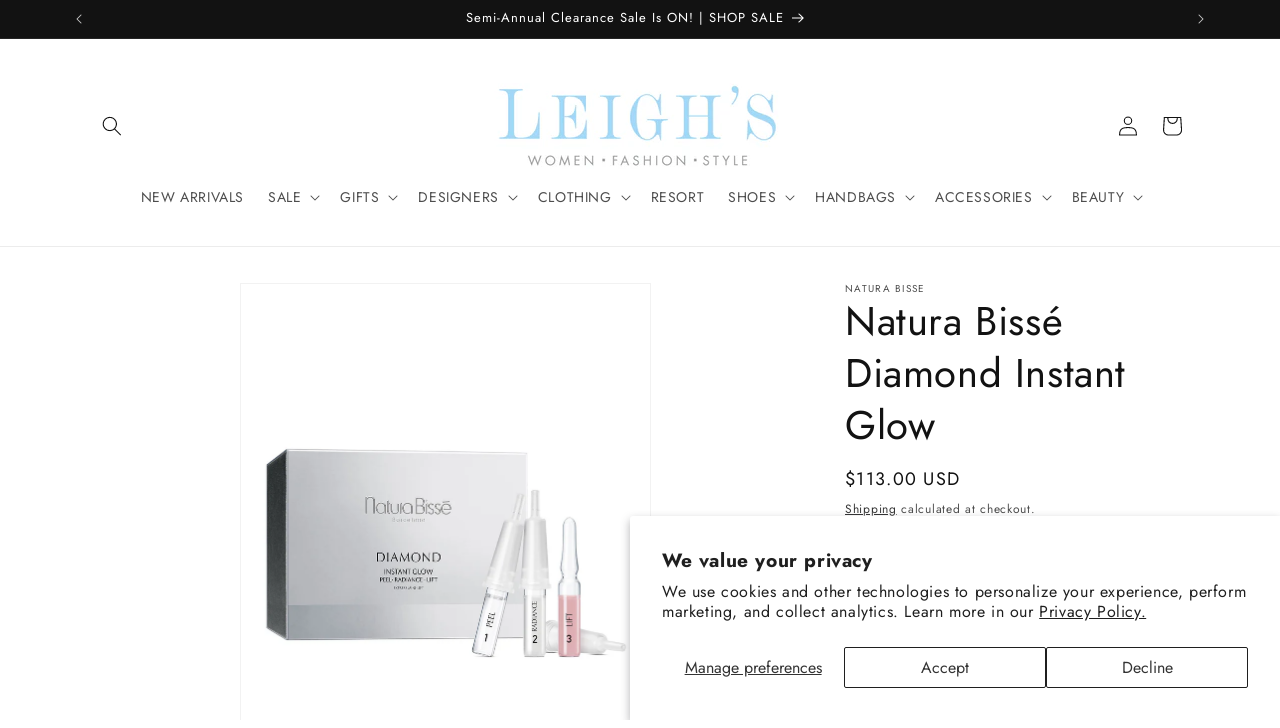

--- FILE ---
content_type: text/html; charset=utf-8
request_url: https://leighsfashions.com/products/natura-bisse-diamond-instant-glow
body_size: 69618
content:
<!doctype html>
<html class="no-js" lang="en">
  <head>
    <meta charset="utf-8">
    <meta http-equiv="X-UA-Compatible" content="IE=edge">
    <meta name="viewport" content="width=device-width,initial-scale=1">
    <meta name="theme-color" content="">
    <link rel="canonical" href="https://leighsfashions.com/products/natura-bisse-diamond-instant-glow"><link rel="icon" type="image/png" href="//leighsfashions.com/cdn/shop/files/IMG_4764.png?crop=center&height=32&v=1692719611&width=32"><link rel="preconnect" href="https://fonts.shopifycdn.com" crossorigin><title>
      Natura Bissé Diamond Instant Glow
 &ndash; Leigh&#39;s of Breton Village</title>

    
      <meta name="description" content="Natura Bisse&#39;s Diamond Instant Glow is the perfect skin-revitalizing solution for a sophisticated and exclusive beauty routine. This luxurious exfoliating, brightening, and lifting trio will help you get rid of signs of fatigue and reduce the appearance of fine lines. Instantly restore your complexion&#39;s youthful vibran">
    

    

<meta property="og:site_name" content="Leigh&#39;s of Breton Village">
<meta property="og:url" content="https://leighsfashions.com/products/natura-bisse-diamond-instant-glow">
<meta property="og:title" content="Natura Bissé Diamond Instant Glow">
<meta property="og:type" content="product">
<meta property="og:description" content="Natura Bisse&#39;s Diamond Instant Glow is the perfect skin-revitalizing solution for a sophisticated and exclusive beauty routine. This luxurious exfoliating, brightening, and lifting trio will help you get rid of signs of fatigue and reduce the appearance of fine lines. Instantly restore your complexion&#39;s youthful vibran"><meta property="og:image" content="http://leighsfashions.com/cdn/shop/files/diamond-instant-glow.jpg?v=1732731693">
  <meta property="og:image:secure_url" content="https://leighsfashions.com/cdn/shop/files/diamond-instant-glow.jpg?v=1732731693">
  <meta property="og:image:width" content="1000">
  <meta property="og:image:height" content="1335"><meta property="og:price:amount" content="113.00">
  <meta property="og:price:currency" content="USD"><meta name="twitter:card" content="summary_large_image">
<meta name="twitter:title" content="Natura Bissé Diamond Instant Glow">
<meta name="twitter:description" content="Natura Bisse&#39;s Diamond Instant Glow is the perfect skin-revitalizing solution for a sophisticated and exclusive beauty routine. This luxurious exfoliating, brightening, and lifting trio will help you get rid of signs of fatigue and reduce the appearance of fine lines. Instantly restore your complexion&#39;s youthful vibran">


    <script src="//leighsfashions.com/cdn/shop/t/11/assets/constants.js?v=58251544750838685771704825771" defer="defer"></script>
    <script src="//leighsfashions.com/cdn/shop/t/11/assets/pubsub.js?v=158357773527763999511704825772" defer="defer"></script>
    <script src="//leighsfashions.com/cdn/shop/t/11/assets/global.js?v=40820548392383841591704825771" defer="defer"></script><script src="//leighsfashions.com/cdn/shop/t/11/assets/animations.js?v=88693664871331136111704825770" defer="defer"></script><script>window.performance && window.performance.mark && window.performance.mark('shopify.content_for_header.start');</script><meta name="facebook-domain-verification" content="vh6u2xiqpcj20770yqq7pxphq5v42l">
<meta name="facebook-domain-verification" content="xwa7bd2nysq1ofobqcfq4na3wcf2ps">
<meta name="google-site-verification" content="mQ7wv1-Dg-VhElLSBnYDkv_slUJdfcFxzgjRj3I0NFU">
<meta id="shopify-digital-wallet" name="shopify-digital-wallet" content="/28430893149/digital_wallets/dialog">
<meta name="shopify-checkout-api-token" content="064244af78c37fbab8b7b2215efd3873">
<meta id="in-context-paypal-metadata" data-shop-id="28430893149" data-venmo-supported="false" data-environment="production" data-locale="en_US" data-paypal-v4="true" data-currency="USD">
<link rel="alternate" type="application/json+oembed" href="https://leighsfashions.com/products/natura-bisse-diamond-instant-glow.oembed">
<script async="async" src="/checkouts/internal/preloads.js?locale=en-US"></script>
<link rel="preconnect" href="https://shop.app" crossorigin="anonymous">
<script async="async" src="https://shop.app/checkouts/internal/preloads.js?locale=en-US&shop_id=28430893149" crossorigin="anonymous"></script>
<script id="apple-pay-shop-capabilities" type="application/json">{"shopId":28430893149,"countryCode":"US","currencyCode":"USD","merchantCapabilities":["supports3DS"],"merchantId":"gid:\/\/shopify\/Shop\/28430893149","merchantName":"Leigh's of Breton Village","requiredBillingContactFields":["postalAddress","email","phone"],"requiredShippingContactFields":["postalAddress","email","phone"],"shippingType":"shipping","supportedNetworks":["visa","masterCard","amex","discover","elo","jcb"],"total":{"type":"pending","label":"Leigh's of Breton Village","amount":"1.00"},"shopifyPaymentsEnabled":true,"supportsSubscriptions":true}</script>
<script id="shopify-features" type="application/json">{"accessToken":"064244af78c37fbab8b7b2215efd3873","betas":["rich-media-storefront-analytics"],"domain":"leighsfashions.com","predictiveSearch":true,"shopId":28430893149,"locale":"en"}</script>
<script>var Shopify = Shopify || {};
Shopify.shop = "leighs-of-breton-village.myshopify.com";
Shopify.locale = "en";
Shopify.currency = {"active":"USD","rate":"1.0"};
Shopify.country = "US";
Shopify.theme = {"name":"Dawn-Live-8\/13\/2024","id":134424035487,"schema_name":"Dawn","schema_version":"12.0.0","theme_store_id":887,"role":"main"};
Shopify.theme.handle = "null";
Shopify.theme.style = {"id":null,"handle":null};
Shopify.cdnHost = "leighsfashions.com/cdn";
Shopify.routes = Shopify.routes || {};
Shopify.routes.root = "/";</script>
<script type="module">!function(o){(o.Shopify=o.Shopify||{}).modules=!0}(window);</script>
<script>!function(o){function n(){var o=[];function n(){o.push(Array.prototype.slice.apply(arguments))}return n.q=o,n}var t=o.Shopify=o.Shopify||{};t.loadFeatures=n(),t.autoloadFeatures=n()}(window);</script>
<script>
  window.ShopifyPay = window.ShopifyPay || {};
  window.ShopifyPay.apiHost = "shop.app\/pay";
  window.ShopifyPay.redirectState = null;
</script>
<script id="shop-js-analytics" type="application/json">{"pageType":"product"}</script>
<script defer="defer" async type="module" src="//leighsfashions.com/cdn/shopifycloud/shop-js/modules/v2/client.init-shop-cart-sync_WVOgQShq.en.esm.js"></script>
<script defer="defer" async type="module" src="//leighsfashions.com/cdn/shopifycloud/shop-js/modules/v2/chunk.common_C_13GLB1.esm.js"></script>
<script defer="defer" async type="module" src="//leighsfashions.com/cdn/shopifycloud/shop-js/modules/v2/chunk.modal_CLfMGd0m.esm.js"></script>
<script type="module">
  await import("//leighsfashions.com/cdn/shopifycloud/shop-js/modules/v2/client.init-shop-cart-sync_WVOgQShq.en.esm.js");
await import("//leighsfashions.com/cdn/shopifycloud/shop-js/modules/v2/chunk.common_C_13GLB1.esm.js");
await import("//leighsfashions.com/cdn/shopifycloud/shop-js/modules/v2/chunk.modal_CLfMGd0m.esm.js");

  window.Shopify.SignInWithShop?.initShopCartSync?.({"fedCMEnabled":true,"windoidEnabled":true});

</script>
<script>
  window.Shopify = window.Shopify || {};
  if (!window.Shopify.featureAssets) window.Shopify.featureAssets = {};
  window.Shopify.featureAssets['shop-js'] = {"shop-cart-sync":["modules/v2/client.shop-cart-sync_DuR37GeY.en.esm.js","modules/v2/chunk.common_C_13GLB1.esm.js","modules/v2/chunk.modal_CLfMGd0m.esm.js"],"init-fed-cm":["modules/v2/client.init-fed-cm_BucUoe6W.en.esm.js","modules/v2/chunk.common_C_13GLB1.esm.js","modules/v2/chunk.modal_CLfMGd0m.esm.js"],"shop-toast-manager":["modules/v2/client.shop-toast-manager_B0JfrpKj.en.esm.js","modules/v2/chunk.common_C_13GLB1.esm.js","modules/v2/chunk.modal_CLfMGd0m.esm.js"],"init-shop-cart-sync":["modules/v2/client.init-shop-cart-sync_WVOgQShq.en.esm.js","modules/v2/chunk.common_C_13GLB1.esm.js","modules/v2/chunk.modal_CLfMGd0m.esm.js"],"shop-button":["modules/v2/client.shop-button_B_U3bv27.en.esm.js","modules/v2/chunk.common_C_13GLB1.esm.js","modules/v2/chunk.modal_CLfMGd0m.esm.js"],"init-windoid":["modules/v2/client.init-windoid_DuP9q_di.en.esm.js","modules/v2/chunk.common_C_13GLB1.esm.js","modules/v2/chunk.modal_CLfMGd0m.esm.js"],"shop-cash-offers":["modules/v2/client.shop-cash-offers_BmULhtno.en.esm.js","modules/v2/chunk.common_C_13GLB1.esm.js","modules/v2/chunk.modal_CLfMGd0m.esm.js"],"pay-button":["modules/v2/client.pay-button_CrPSEbOK.en.esm.js","modules/v2/chunk.common_C_13GLB1.esm.js","modules/v2/chunk.modal_CLfMGd0m.esm.js"],"init-customer-accounts":["modules/v2/client.init-customer-accounts_jNk9cPYQ.en.esm.js","modules/v2/client.shop-login-button_DJ5ldayH.en.esm.js","modules/v2/chunk.common_C_13GLB1.esm.js","modules/v2/chunk.modal_CLfMGd0m.esm.js"],"avatar":["modules/v2/client.avatar_BTnouDA3.en.esm.js"],"checkout-modal":["modules/v2/client.checkout-modal_pBPyh9w8.en.esm.js","modules/v2/chunk.common_C_13GLB1.esm.js","modules/v2/chunk.modal_CLfMGd0m.esm.js"],"init-shop-for-new-customer-accounts":["modules/v2/client.init-shop-for-new-customer-accounts_BUoCy7a5.en.esm.js","modules/v2/client.shop-login-button_DJ5ldayH.en.esm.js","modules/v2/chunk.common_C_13GLB1.esm.js","modules/v2/chunk.modal_CLfMGd0m.esm.js"],"init-customer-accounts-sign-up":["modules/v2/client.init-customer-accounts-sign-up_CnczCz9H.en.esm.js","modules/v2/client.shop-login-button_DJ5ldayH.en.esm.js","modules/v2/chunk.common_C_13GLB1.esm.js","modules/v2/chunk.modal_CLfMGd0m.esm.js"],"init-shop-email-lookup-coordinator":["modules/v2/client.init-shop-email-lookup-coordinator_CzjY5t9o.en.esm.js","modules/v2/chunk.common_C_13GLB1.esm.js","modules/v2/chunk.modal_CLfMGd0m.esm.js"],"shop-follow-button":["modules/v2/client.shop-follow-button_CsYC63q7.en.esm.js","modules/v2/chunk.common_C_13GLB1.esm.js","modules/v2/chunk.modal_CLfMGd0m.esm.js"],"shop-login-button":["modules/v2/client.shop-login-button_DJ5ldayH.en.esm.js","modules/v2/chunk.common_C_13GLB1.esm.js","modules/v2/chunk.modal_CLfMGd0m.esm.js"],"shop-login":["modules/v2/client.shop-login_B9ccPdmx.en.esm.js","modules/v2/chunk.common_C_13GLB1.esm.js","modules/v2/chunk.modal_CLfMGd0m.esm.js"],"lead-capture":["modules/v2/client.lead-capture_D0K_KgYb.en.esm.js","modules/v2/chunk.common_C_13GLB1.esm.js","modules/v2/chunk.modal_CLfMGd0m.esm.js"],"payment-terms":["modules/v2/client.payment-terms_BWmiNN46.en.esm.js","modules/v2/chunk.common_C_13GLB1.esm.js","modules/v2/chunk.modal_CLfMGd0m.esm.js"]};
</script>
<script>(function() {
  var isLoaded = false;
  function asyncLoad() {
    if (isLoaded) return;
    isLoaded = true;
    var urls = ["https:\/\/cdn.prooffactor.com\/javascript\/dist\/1.0\/jcr-widget.js?account_id=shopify:leighs-of-breton-village.myshopify.com\u0026shop=leighs-of-breton-village.myshopify.com","https:\/\/contactform.hulkapps.com\/skeletopapp.js?shop=leighs-of-breton-village.myshopify.com","https:\/\/shopify.covet.pics\/covet-pics-widget-inject.js?shop=leighs-of-breton-village.myshopify.com","https:\/\/chimpstatic.com\/mcjs-connected\/js\/users\/66c17435daf36bca2633a30cd\/0dab848f163cb3f5fe4c4a361.js?shop=leighs-of-breton-village.myshopify.com","\/\/cdn.shopify.com\/s\/files\/1\/0257\/0108\/9360\/t\/85\/assets\/usf-license.js?shop=leighs-of-breton-village.myshopify.com"];
    for (var i = 0; i < urls.length; i++) {
      var s = document.createElement('script');
      s.type = 'text/javascript';
      s.async = true;
      s.src = urls[i];
      var x = document.getElementsByTagName('script')[0];
      x.parentNode.insertBefore(s, x);
    }
  };
  if(window.attachEvent) {
    window.attachEvent('onload', asyncLoad);
  } else {
    window.addEventListener('load', asyncLoad, false);
  }
})();</script>
<script id="__st">var __st={"a":28430893149,"offset":-18000,"reqid":"a6cb59d8-1d4b-4650-8b51-bf75a6e5b226-1769628112","pageurl":"leighsfashions.com\/products\/natura-bisse-diamond-instant-glow","u":"32fb6e19cf6c","p":"product","rtyp":"product","rid":7453223387295};</script>
<script>window.ShopifyPaypalV4VisibilityTracking = true;</script>
<script id="captcha-bootstrap">!function(){'use strict';const t='contact',e='account',n='new_comment',o=[[t,t],['blogs',n],['comments',n],[t,'customer']],c=[[e,'customer_login'],[e,'guest_login'],[e,'recover_customer_password'],[e,'create_customer']],r=t=>t.map((([t,e])=>`form[action*='/${t}']:not([data-nocaptcha='true']) input[name='form_type'][value='${e}']`)).join(','),a=t=>()=>t?[...document.querySelectorAll(t)].map((t=>t.form)):[];function s(){const t=[...o],e=r(t);return a(e)}const i='password',u='form_key',d=['recaptcha-v3-token','g-recaptcha-response','h-captcha-response',i],f=()=>{try{return window.sessionStorage}catch{return}},m='__shopify_v',_=t=>t.elements[u];function p(t,e,n=!1){try{const o=window.sessionStorage,c=JSON.parse(o.getItem(e)),{data:r}=function(t){const{data:e,action:n}=t;return t[m]||n?{data:e,action:n}:{data:t,action:n}}(c);for(const[e,n]of Object.entries(r))t.elements[e]&&(t.elements[e].value=n);n&&o.removeItem(e)}catch(o){console.error('form repopulation failed',{error:o})}}const l='form_type',E='cptcha';function T(t){t.dataset[E]=!0}const w=window,h=w.document,L='Shopify',v='ce_forms',y='captcha';let A=!1;((t,e)=>{const n=(g='f06e6c50-85a8-45c8-87d0-21a2b65856fe',I='https://cdn.shopify.com/shopifycloud/storefront-forms-hcaptcha/ce_storefront_forms_captcha_hcaptcha.v1.5.2.iife.js',D={infoText:'Protected by hCaptcha',privacyText:'Privacy',termsText:'Terms'},(t,e,n)=>{const o=w[L][v],c=o.bindForm;if(c)return c(t,g,e,D).then(n);var r;o.q.push([[t,g,e,D],n]),r=I,A||(h.body.append(Object.assign(h.createElement('script'),{id:'captcha-provider',async:!0,src:r})),A=!0)});var g,I,D;w[L]=w[L]||{},w[L][v]=w[L][v]||{},w[L][v].q=[],w[L][y]=w[L][y]||{},w[L][y].protect=function(t,e){n(t,void 0,e),T(t)},Object.freeze(w[L][y]),function(t,e,n,w,h,L){const[v,y,A,g]=function(t,e,n){const i=e?o:[],u=t?c:[],d=[...i,...u],f=r(d),m=r(i),_=r(d.filter((([t,e])=>n.includes(e))));return[a(f),a(m),a(_),s()]}(w,h,L),I=t=>{const e=t.target;return e instanceof HTMLFormElement?e:e&&e.form},D=t=>v().includes(t);t.addEventListener('submit',(t=>{const e=I(t);if(!e)return;const n=D(e)&&!e.dataset.hcaptchaBound&&!e.dataset.recaptchaBound,o=_(e),c=g().includes(e)&&(!o||!o.value);(n||c)&&t.preventDefault(),c&&!n&&(function(t){try{if(!f())return;!function(t){const e=f();if(!e)return;const n=_(t);if(!n)return;const o=n.value;o&&e.removeItem(o)}(t);const e=Array.from(Array(32),(()=>Math.random().toString(36)[2])).join('');!function(t,e){_(t)||t.append(Object.assign(document.createElement('input'),{type:'hidden',name:u})),t.elements[u].value=e}(t,e),function(t,e){const n=f();if(!n)return;const o=[...t.querySelectorAll(`input[type='${i}']`)].map((({name:t})=>t)),c=[...d,...o],r={};for(const[a,s]of new FormData(t).entries())c.includes(a)||(r[a]=s);n.setItem(e,JSON.stringify({[m]:1,action:t.action,data:r}))}(t,e)}catch(e){console.error('failed to persist form',e)}}(e),e.submit())}));const S=(t,e)=>{t&&!t.dataset[E]&&(n(t,e.some((e=>e===t))),T(t))};for(const o of['focusin','change'])t.addEventListener(o,(t=>{const e=I(t);D(e)&&S(e,y())}));const B=e.get('form_key'),M=e.get(l),P=B&&M;t.addEventListener('DOMContentLoaded',(()=>{const t=y();if(P)for(const e of t)e.elements[l].value===M&&p(e,B);[...new Set([...A(),...v().filter((t=>'true'===t.dataset.shopifyCaptcha))])].forEach((e=>S(e,t)))}))}(h,new URLSearchParams(w.location.search),n,t,e,['guest_login'])})(!0,!0)}();</script>
<script integrity="sha256-4kQ18oKyAcykRKYeNunJcIwy7WH5gtpwJnB7kiuLZ1E=" data-source-attribution="shopify.loadfeatures" defer="defer" src="//leighsfashions.com/cdn/shopifycloud/storefront/assets/storefront/load_feature-a0a9edcb.js" crossorigin="anonymous"></script>
<script crossorigin="anonymous" defer="defer" src="//leighsfashions.com/cdn/shopifycloud/storefront/assets/shopify_pay/storefront-65b4c6d7.js?v=20250812"></script>
<script data-source-attribution="shopify.dynamic_checkout.dynamic.init">var Shopify=Shopify||{};Shopify.PaymentButton=Shopify.PaymentButton||{isStorefrontPortableWallets:!0,init:function(){window.Shopify.PaymentButton.init=function(){};var t=document.createElement("script");t.src="https://leighsfashions.com/cdn/shopifycloud/portable-wallets/latest/portable-wallets.en.js",t.type="module",document.head.appendChild(t)}};
</script>
<script data-source-attribution="shopify.dynamic_checkout.buyer_consent">
  function portableWalletsHideBuyerConsent(e){var t=document.getElementById("shopify-buyer-consent"),n=document.getElementById("shopify-subscription-policy-button");t&&n&&(t.classList.add("hidden"),t.setAttribute("aria-hidden","true"),n.removeEventListener("click",e))}function portableWalletsShowBuyerConsent(e){var t=document.getElementById("shopify-buyer-consent"),n=document.getElementById("shopify-subscription-policy-button");t&&n&&(t.classList.remove("hidden"),t.removeAttribute("aria-hidden"),n.addEventListener("click",e))}window.Shopify?.PaymentButton&&(window.Shopify.PaymentButton.hideBuyerConsent=portableWalletsHideBuyerConsent,window.Shopify.PaymentButton.showBuyerConsent=portableWalletsShowBuyerConsent);
</script>
<script>
  function portableWalletsCleanup(e){e&&e.src&&console.error("Failed to load portable wallets script "+e.src);var t=document.querySelectorAll("shopify-accelerated-checkout .shopify-payment-button__skeleton, shopify-accelerated-checkout-cart .wallet-cart-button__skeleton"),e=document.getElementById("shopify-buyer-consent");for(let e=0;e<t.length;e++)t[e].remove();e&&e.remove()}function portableWalletsNotLoadedAsModule(e){e instanceof ErrorEvent&&"string"==typeof e.message&&e.message.includes("import.meta")&&"string"==typeof e.filename&&e.filename.includes("portable-wallets")&&(window.removeEventListener("error",portableWalletsNotLoadedAsModule),window.Shopify.PaymentButton.failedToLoad=e,"loading"===document.readyState?document.addEventListener("DOMContentLoaded",window.Shopify.PaymentButton.init):window.Shopify.PaymentButton.init())}window.addEventListener("error",portableWalletsNotLoadedAsModule);
</script>

<script type="module" src="https://leighsfashions.com/cdn/shopifycloud/portable-wallets/latest/portable-wallets.en.js" onError="portableWalletsCleanup(this)" crossorigin="anonymous"></script>
<script nomodule>
  document.addEventListener("DOMContentLoaded", portableWalletsCleanup);
</script>

<script id='scb4127' type='text/javascript' async='' src='https://leighsfashions.com/cdn/shopifycloud/privacy-banner/storefront-banner.js'></script><link id="shopify-accelerated-checkout-styles" rel="stylesheet" media="screen" href="https://leighsfashions.com/cdn/shopifycloud/portable-wallets/latest/accelerated-checkout-backwards-compat.css" crossorigin="anonymous">
<style id="shopify-accelerated-checkout-cart">
        #shopify-buyer-consent {
  margin-top: 1em;
  display: inline-block;
  width: 100%;
}

#shopify-buyer-consent.hidden {
  display: none;
}

#shopify-subscription-policy-button {
  background: none;
  border: none;
  padding: 0;
  text-decoration: underline;
  font-size: inherit;
  cursor: pointer;
}

#shopify-subscription-policy-button::before {
  box-shadow: none;
}

      </style>
<script id="sections-script" data-sections="header" defer="defer" src="//leighsfashions.com/cdn/shop/t/11/compiled_assets/scripts.js?v=16683"></script>
<script>window.performance && window.performance.mark && window.performance.mark('shopify.content_for_header.end');</script>
<script>window._usfTheme={
    id:134424035487,
    name:"Dawn",
    version:"12.0.0",
    vendor:"Shopify",
    applied:1,
    assetUrl:"//leighsfashions.com/cdn/shop/t/11/assets/usf-boot.js?v=55200742652632141251740576417"
};
window._usfCustomerTags = null;
window._usfCollectionId = null;
window._usfCollectionDefaultSort = null;
window._usfLocale = "en";
window._usfRootUrl = "\/";
window.usf = {
  settings: {"online":1,"version":"1.0.2.4112","shop":"leighs-of-breton-village.myshopify.com","siteId":"0f2daf6a-6f11-4c56-a557-28a64fe3fc22","resUrl":"//cdn.shopify.com/s/files/1/0257/0108/9360/t/85/assets/","analyticsApiUrl":"https://svc-8-analytics-usf.hotyon.com/set","searchSvcUrl":"https://svc-8-usf.hotyon.com/","enabledPlugins":["collections-sort-orders","preview-usf"],"showGotoTop":1,"mobileBreakpoint":767,"decimals":2,"decimalDisplay":".","thousandSeparator":",","currency":"USD","priceLongFormat":"${0} USD","priceFormat":"${0}","plugins":{},"revision":86784769,"filters":{"horz":1,"filtersHorzStyle":"default","filtersHorzPosition":"left","filtersMobileStyle":"default"},"instantSearch":{"online":1,"searchBoxSelector":"input[name=q]","numOfSuggestions":6,"numOfProductMatches":6,"numOfCollections":4,"numOfPages":4,"layout":"two-columns","productDisplayType":"list","productColumnPosition":"left","productsPerRow":2,"showPopularProducts":1,"numOfPopularProducts":6,"numOfRecentSearches":5},"search":{"online":1,"sortFields":["r","title","-title","date","-date","price","-price","percentSale","-percentSale","-discount"],"searchResultsUrl":"/pages/search-results","more":"more","itemsPerPage":28,"imageSizeType":"fixed","imageSize":"450,300","showSearchInputOnSearchPage":1,"showAltImage":1,"showVendor":1,"showSale":1,"showSoldOut":1,"canChangeUrl":1},"collections":{"online":1,"collectionsPageUrl":"/pages/collections"},"filterNavigation":{"showFilterArea":1,"showSingle":1,"showProductCount":1},"translation_en":{"search":"Search","latestSearches":"Latest searches","popularSearches":"Popular searches","viewAllResultsFor":"view all results for <span class=\"usf-highlight\">{0}</span>","viewAllResults":"view all results","noMatchesFoundFor":"No matches found for \"<b>{0}</b>\". Please try again with a different term.","productSearchResultWithTermSummary":"<b>{0}</b> results for '<b>{1}</b>'","productSearchResultSummary":"<b>{0}</b> products","productSearchNoResults":"<h2>No matching for '<b>{0}</b>'.</h2><p>But don't give up – check the filters, spelling or try less specific search terms.</p>","productSearchNoResultsEmptyTerm":"<h2>No results found.</h2><p>But don't give up – check the filters or try less specific terms.</p>","clearAll":"Clear all","clear":"Clear","clearAllFilters":"Clear all filters","clearFiltersBy":"Clear filters by {0}","filterBy":"Filter by {0}","sort":"Sort","sortBy_r":"Relevance","sortBy_title":"Title: A-Z","sortBy_-title":"Title: Z-A","sortBy_date":"Date: Old to New","sortBy_-date":"Date: New to Old","sortBy_price":"Price: Low to High","sortBy_-price":"Price: High to Low","sortBy_percentSale":"Percent sales: Low to High","sortBy_-percentSale":"Percent sales: High to Low","sortBy_-discount":"Discount: High to Low","sortBy_bestselling":"Best selling","sortBy_-available":"Inventory: High to Low","sortBy_producttype":"Product Type: A-Z","sortBy_-producttype":"Product Type: Z-A","sortBy_random":"Random","filters":"Filters","filterOptions":"Filter options","clearFilterOptions":"Clear all filter options","youHaveViewed":"You've viewed {0} of {1} products","loadMore":"Load more","loadPrev":"Load previous","productMatches":"Product matches","trending":"Trending","didYouMean":"Sorry, nothing found for '<b>{0}</b>'.<br>Did you mean '<b>{1}</b>'?","searchSuggestions":"Search suggestions","popularSearch":"Popular search","quantity":"Quantity","selectedVariantNotAvailable":"The selected variant is not available.","addToCart":"Add to cart","seeFullDetails":"See full details","chooseOptions":"Choose options","quickView":"Quick view","sale":"Sale","save":"Save","soldOut":"Sold out","viewItems":"View items","more":"More","all":"All","prevPage":"Previous page","gotoPage":"Go to page {0}","nextPage":"Next page","from":"From","collections":"Collections","pages":"Pages","sortBy_option:Color":"Color: A-Z","sortBy_-option:Color":"Color: Z-A","sortBy_option:Size":"Size: A-Z","sortBy_-option:Size":"Size: Z-A","sortBy_option:Style Name":"Style Name: A-Z","sortBy_-option:Style Name":"Style Name: Z-A","sortBy_option:Title":"Title: A-Z","sortBy_-option:Title":"Title: Z-A","sortBy_option:Location":"Location: A-Z","sortBy_-option:Location":"Location: Z-A"}}
}
</script>
<script src="//leighsfashions.com/cdn/shop/t/11/assets/usf-boot.js?v=55200742652632141251740576417" async></script>


    <style data-shopify>
      @font-face {
  font-family: Jost;
  font-weight: 400;
  font-style: normal;
  font-display: swap;
  src: url("//leighsfashions.com/cdn/fonts/jost/jost_n4.d47a1b6347ce4a4c9f437608011273009d91f2b7.woff2") format("woff2"),
       url("//leighsfashions.com/cdn/fonts/jost/jost_n4.791c46290e672b3f85c3d1c651ef2efa3819eadd.woff") format("woff");
}

      @font-face {
  font-family: Jost;
  font-weight: 700;
  font-style: normal;
  font-display: swap;
  src: url("//leighsfashions.com/cdn/fonts/jost/jost_n7.921dc18c13fa0b0c94c5e2517ffe06139c3615a3.woff2") format("woff2"),
       url("//leighsfashions.com/cdn/fonts/jost/jost_n7.cbfc16c98c1e195f46c536e775e4e959c5f2f22b.woff") format("woff");
}

      @font-face {
  font-family: Jost;
  font-weight: 400;
  font-style: italic;
  font-display: swap;
  src: url("//leighsfashions.com/cdn/fonts/jost/jost_i4.b690098389649750ada222b9763d55796c5283a5.woff2") format("woff2"),
       url("//leighsfashions.com/cdn/fonts/jost/jost_i4.fd766415a47e50b9e391ae7ec04e2ae25e7e28b0.woff") format("woff");
}

      @font-face {
  font-family: Jost;
  font-weight: 700;
  font-style: italic;
  font-display: swap;
  src: url("//leighsfashions.com/cdn/fonts/jost/jost_i7.d8201b854e41e19d7ed9b1a31fe4fe71deea6d3f.woff2") format("woff2"),
       url("//leighsfashions.com/cdn/fonts/jost/jost_i7.eae515c34e26b6c853efddc3fc0c552e0de63757.woff") format("woff");
}

      @font-face {
  font-family: Jost;
  font-weight: 400;
  font-style: normal;
  font-display: swap;
  src: url("//leighsfashions.com/cdn/fonts/jost/jost_n4.d47a1b6347ce4a4c9f437608011273009d91f2b7.woff2") format("woff2"),
       url("//leighsfashions.com/cdn/fonts/jost/jost_n4.791c46290e672b3f85c3d1c651ef2efa3819eadd.woff") format("woff");
}


      
        :root,
        .color-background-1 {
          --color-background: 255,255,255;
        
          --gradient-background: #ffffff;
        

        

        --color-foreground: 18,18,18;
        --color-background-contrast: 191,191,191;
        --color-shadow: 255,255,255;
        --color-button: 163,216,248;
        --color-button-text: 255,255,255;
        --color-secondary-button: 255,255,255;
        --color-secondary-button-text: 18,18,18;
        --color-link: 18,18,18;
        --color-badge-foreground: 18,18,18;
        --color-badge-background: 255,255,255;
        --color-badge-border: 18,18,18;
        --payment-terms-background-color: rgb(255 255 255);
      }
      
        
        .color-background-2 {
          --color-background: 174,216,248;
        
          --gradient-background: #aed8f8;
        

        

        --color-foreground: 255,255,255;
        --color-background-contrast: 57,159,238;
        --color-shadow: 18,18,18;
        --color-button: 18,18,18;
        --color-button-text: 243,243,243;
        --color-secondary-button: 174,216,248;
        --color-secondary-button-text: 18,18,18;
        --color-link: 18,18,18;
        --color-badge-foreground: 255,255,255;
        --color-badge-background: 174,216,248;
        --color-badge-border: 255,255,255;
        --payment-terms-background-color: rgb(174 216 248);
      }
      
        
        .color-inverse {
          --color-background: 245,245,245;
        
          --gradient-background: #f5f5f5;
        

        

        --color-foreground: 18,18,18;
        --color-background-contrast: 181,181,181;
        --color-shadow: 18,18,18;
        --color-button: 255,255,255;
        --color-button-text: 18,18,18;
        --color-secondary-button: 245,245,245;
        --color-secondary-button-text: 18,18,18;
        --color-link: 18,18,18;
        --color-badge-foreground: 18,18,18;
        --color-badge-background: 245,245,245;
        --color-badge-border: 18,18,18;
        --payment-terms-background-color: rgb(245 245 245);
      }
      
        
        .color-accent-1 {
          --color-background: 18,18,18;
        
          --gradient-background: #121212;
        

        

        --color-foreground: 255,255,255;
        --color-background-contrast: 146,146,146;
        --color-shadow: 18,18,18;
        --color-button: 255,255,255;
        --color-button-text: 18,18,18;
        --color-secondary-button: 18,18,18;
        --color-secondary-button-text: 255,255,255;
        --color-link: 255,255,255;
        --color-badge-foreground: 255,255,255;
        --color-badge-background: 18,18,18;
        --color-badge-border: 255,255,255;
        --payment-terms-background-color: rgb(18 18 18);
      }
      
        
        .color-accent-2 {
          --color-background: 163,216,248;
        
          --gradient-background: #a3d8f8;
        

        

        --color-foreground: 255,255,255;
        --color-background-contrast: 45,166,239;
        --color-shadow: 18,18,18;
        --color-button: 243,243,243;
        --color-button-text: 243,243,243;
        --color-secondary-button: 163,216,248;
        --color-secondary-button-text: 18,18,18;
        --color-link: 18,18,18;
        --color-badge-foreground: 255,255,255;
        --color-badge-background: 163,216,248;
        --color-badge-border: 255,255,255;
        --payment-terms-background-color: rgb(163 216 248);
      }
      

      body, .color-background-1, .color-background-2, .color-inverse, .color-accent-1, .color-accent-2 {
        color: rgba(var(--color-foreground), 0.75);
        background-color: rgb(var(--color-background));
      }

      :root {
        --font-body-family: Jost, sans-serif;
        --font-body-style: normal;
        --font-body-weight: 400;
        --font-body-weight-bold: 700;

        --font-heading-family: Jost, sans-serif;
        --font-heading-style: normal;
        --font-heading-weight: 400;

        --font-body-scale: 1.0;
        --font-heading-scale: 1.0;

        --media-padding: px;
        --media-border-opacity: 0.05;
        --media-border-width: 1px;
        --media-radius: 0px;
        --media-shadow-opacity: 0.0;
        --media-shadow-horizontal-offset: 0px;
        --media-shadow-vertical-offset: 4px;
        --media-shadow-blur-radius: 5px;
        --media-shadow-visible: 0;

        --page-width: 120rem;
        --page-width-margin: 0rem;

        --product-card-image-padding: 0.0rem;
        --product-card-corner-radius: 0.0rem;
        --product-card-text-alignment: left;
        --product-card-border-width: 0.0rem;
        --product-card-border-opacity: 0.1;
        --product-card-shadow-opacity: 0.0;
        --product-card-shadow-visible: 0;
        --product-card-shadow-horizontal-offset: 0.0rem;
        --product-card-shadow-vertical-offset: 0.4rem;
        --product-card-shadow-blur-radius: 0.5rem;

        --collection-card-image-padding: 0.0rem;
        --collection-card-corner-radius: 0.0rem;
        --collection-card-text-alignment: left;
        --collection-card-border-width: 0.0rem;
        --collection-card-border-opacity: 0.1;
        --collection-card-shadow-opacity: 0.0;
        --collection-card-shadow-visible: 0;
        --collection-card-shadow-horizontal-offset: 0.0rem;
        --collection-card-shadow-vertical-offset: 0.4rem;
        --collection-card-shadow-blur-radius: 0.5rem;

        --blog-card-image-padding: 0.0rem;
        --blog-card-corner-radius: 0.0rem;
        --blog-card-text-alignment: left;
        --blog-card-border-width: 0.0rem;
        --blog-card-border-opacity: 0.1;
        --blog-card-shadow-opacity: 0.0;
        --blog-card-shadow-visible: 0;
        --blog-card-shadow-horizontal-offset: 0.0rem;
        --blog-card-shadow-vertical-offset: 0.4rem;
        --blog-card-shadow-blur-radius: 0.5rem;

        --badge-corner-radius: 4.0rem;

        --popup-border-width: 1px;
        --popup-border-opacity: 0.1;
        --popup-corner-radius: 0px;
        --popup-shadow-opacity: 0.0;
        --popup-shadow-horizontal-offset: 0px;
        --popup-shadow-vertical-offset: 4px;
        --popup-shadow-blur-radius: 5px;

        --drawer-border-width: 1px;
        --drawer-border-opacity: 0.1;
        --drawer-shadow-opacity: 0.0;
        --drawer-shadow-horizontal-offset: 0px;
        --drawer-shadow-vertical-offset: 4px;
        --drawer-shadow-blur-radius: 5px;

        --spacing-sections-desktop: 0px;
        --spacing-sections-mobile: 0px;

        --grid-desktop-vertical-spacing: 8px;
        --grid-desktop-horizontal-spacing: 8px;
        --grid-mobile-vertical-spacing: 4px;
        --grid-mobile-horizontal-spacing: 4px;

        --text-boxes-border-opacity: 0.1;
        --text-boxes-border-width: 0px;
        --text-boxes-radius: 0px;
        --text-boxes-shadow-opacity: 0.0;
        --text-boxes-shadow-visible: 0;
        --text-boxes-shadow-horizontal-offset: 0px;
        --text-boxes-shadow-vertical-offset: 4px;
        --text-boxes-shadow-blur-radius: 5px;

        --buttons-radius: 0px;
        --buttons-radius-outset: 0px;
        --buttons-border-width: 2px;
        --buttons-border-opacity: 1.0;
        --buttons-shadow-opacity: 0.0;
        --buttons-shadow-visible: 0;
        --buttons-shadow-horizontal-offset: 0px;
        --buttons-shadow-vertical-offset: 4px;
        --buttons-shadow-blur-radius: 5px;
        --buttons-border-offset: 0px;

        --inputs-radius: 0px;
        --inputs-border-width: 1px;
        --inputs-border-opacity: 0.55;
        --inputs-shadow-opacity: 0.0;
        --inputs-shadow-horizontal-offset: 0px;
        --inputs-margin-offset: 0px;
        --inputs-shadow-vertical-offset: 4px;
        --inputs-shadow-blur-radius: 5px;
        --inputs-radius-outset: 0px;

        --variant-pills-radius: 40px;
        --variant-pills-border-width: 1px;
        --variant-pills-border-opacity: 0.55;
        --variant-pills-shadow-opacity: 0.0;
        --variant-pills-shadow-horizontal-offset: 0px;
        --variant-pills-shadow-vertical-offset: 4px;
        --variant-pills-shadow-blur-radius: 5px;
      }

      *,
      *::before,
      *::after {
        box-sizing: inherit;
      }

      html {
        box-sizing: border-box;
        font-size: calc(var(--font-body-scale) * 62.5%);
        height: 100%;
      }

      body {
        display: grid;
        grid-template-rows: auto auto 1fr auto;
        grid-template-columns: 100%;
        min-height: 100%;
        margin: 0;
        font-size: 1.5rem;
        letter-spacing: 0.06rem;
        line-height: calc(1 + 0.8 / var(--font-body-scale));
        font-family: var(--font-body-family);
        font-style: var(--font-body-style);
        font-weight: var(--font-body-weight);
      }

      @media screen and (min-width: 750px) {
        body {
          font-size: 1.6rem;
        }
      }
    </style>

    <link href="//leighsfashions.com/cdn/shop/t/11/assets/base.css?v=22615539281115885671704825770" rel="stylesheet" type="text/css" media="all" />
<link rel="preload" as="font" href="//leighsfashions.com/cdn/fonts/jost/jost_n4.d47a1b6347ce4a4c9f437608011273009d91f2b7.woff2" type="font/woff2" crossorigin><link rel="preload" as="font" href="//leighsfashions.com/cdn/fonts/jost/jost_n4.d47a1b6347ce4a4c9f437608011273009d91f2b7.woff2" type="font/woff2" crossorigin><link
        rel="stylesheet"
        href="//leighsfashions.com/cdn/shop/t/11/assets/component-predictive-search.css?v=118923337488134913561704825771"
        media="print"
        onload="this.media='all'"
      ><script>
      document.documentElement.className = document.documentElement.className.replace('no-js', 'js');
      if (Shopify.designMode) {
        document.documentElement.classList.add('shopify-design-mode');
      }
    </script>
    <!-- Meta Pixel Code -->
    <script>
      !function(f,b,e,v,n,t,s)
      {if(f.fbq)return;n=f.fbq=function(){n.callMethod?
      n.callMethod.apply(n,arguments):n.queue.push(arguments)};
      if(!f._fbq)f._fbq=n;n.push=n;n.loaded=!0;n.version='2.0';
      n.queue=[];t=b.createElement(e);t.async=!0;
      t.src=v;s=b.getElementsByTagName(e)[0];
      s.parentNode.insertBefore(t,s)}(window, document,'script',
      'https://connect.facebook.net/en_US/fbevents.js');
      fbq('init', '437996210654303');
      fbq('track', 'PageView');
    </script>
    <noscript><img height="1" width="1" style="display:none"
      src="https://www.facebook.com/tr?id=437996210654303&ev=PageView&noscript=1"
    /></noscript>
    <!-- End Meta Pixel Code -->
  <script src="https://cdn.shopify.com/extensions/019bff66-d091-75d0-b519-d18bf9d9d9bc/affiliatery-66/assets/affiliatery-embed.js" type="text/javascript" defer="defer"></script>
<script src="https://cdn.shopify.com/extensions/019c058b-ae30-722f-aff7-7b0e5124b0a5/wishlist-shopify-app-643/assets/wishlistcollections.js" type="text/javascript" defer="defer"></script>
<link href="https://cdn.shopify.com/extensions/019c058b-ae30-722f-aff7-7b0e5124b0a5/wishlist-shopify-app-643/assets/wishlistcollections.css" rel="stylesheet" type="text/css" media="all">
<script src="https://cdn.shopify.com/extensions/019b97b0-6350-7631-8123-95494b086580/socialwidget-instafeed-78/assets/social-widget.min.js" type="text/javascript" defer="defer"></script>
<link href="https://monorail-edge.shopifysvc.com" rel="dns-prefetch">
<script>(function(){if ("sendBeacon" in navigator && "performance" in window) {try {var session_token_from_headers = performance.getEntriesByType('navigation')[0].serverTiming.find(x => x.name == '_s').description;} catch {var session_token_from_headers = undefined;}var session_cookie_matches = document.cookie.match(/_shopify_s=([^;]*)/);var session_token_from_cookie = session_cookie_matches && session_cookie_matches.length === 2 ? session_cookie_matches[1] : "";var session_token = session_token_from_headers || session_token_from_cookie || "";function handle_abandonment_event(e) {var entries = performance.getEntries().filter(function(entry) {return /monorail-edge.shopifysvc.com/.test(entry.name);});if (!window.abandonment_tracked && entries.length === 0) {window.abandonment_tracked = true;var currentMs = Date.now();var navigation_start = performance.timing.navigationStart;var payload = {shop_id: 28430893149,url: window.location.href,navigation_start,duration: currentMs - navigation_start,session_token,page_type: "product"};window.navigator.sendBeacon("https://monorail-edge.shopifysvc.com/v1/produce", JSON.stringify({schema_id: "online_store_buyer_site_abandonment/1.1",payload: payload,metadata: {event_created_at_ms: currentMs,event_sent_at_ms: currentMs}}));}}window.addEventListener('pagehide', handle_abandonment_event);}}());</script>
<script id="web-pixels-manager-setup">(function e(e,d,r,n,o){if(void 0===o&&(o={}),!Boolean(null===(a=null===(i=window.Shopify)||void 0===i?void 0:i.analytics)||void 0===a?void 0:a.replayQueue)){var i,a;window.Shopify=window.Shopify||{};var t=window.Shopify;t.analytics=t.analytics||{};var s=t.analytics;s.replayQueue=[],s.publish=function(e,d,r){return s.replayQueue.push([e,d,r]),!0};try{self.performance.mark("wpm:start")}catch(e){}var l=function(){var e={modern:/Edge?\/(1{2}[4-9]|1[2-9]\d|[2-9]\d{2}|\d{4,})\.\d+(\.\d+|)|Firefox\/(1{2}[4-9]|1[2-9]\d|[2-9]\d{2}|\d{4,})\.\d+(\.\d+|)|Chrom(ium|e)\/(9{2}|\d{3,})\.\d+(\.\d+|)|(Maci|X1{2}).+ Version\/(15\.\d+|(1[6-9]|[2-9]\d|\d{3,})\.\d+)([,.]\d+|)( \(\w+\)|)( Mobile\/\w+|) Safari\/|Chrome.+OPR\/(9{2}|\d{3,})\.\d+\.\d+|(CPU[ +]OS|iPhone[ +]OS|CPU[ +]iPhone|CPU IPhone OS|CPU iPad OS)[ +]+(15[._]\d+|(1[6-9]|[2-9]\d|\d{3,})[._]\d+)([._]\d+|)|Android:?[ /-](13[3-9]|1[4-9]\d|[2-9]\d{2}|\d{4,})(\.\d+|)(\.\d+|)|Android.+Firefox\/(13[5-9]|1[4-9]\d|[2-9]\d{2}|\d{4,})\.\d+(\.\d+|)|Android.+Chrom(ium|e)\/(13[3-9]|1[4-9]\d|[2-9]\d{2}|\d{4,})\.\d+(\.\d+|)|SamsungBrowser\/([2-9]\d|\d{3,})\.\d+/,legacy:/Edge?\/(1[6-9]|[2-9]\d|\d{3,})\.\d+(\.\d+|)|Firefox\/(5[4-9]|[6-9]\d|\d{3,})\.\d+(\.\d+|)|Chrom(ium|e)\/(5[1-9]|[6-9]\d|\d{3,})\.\d+(\.\d+|)([\d.]+$|.*Safari\/(?![\d.]+ Edge\/[\d.]+$))|(Maci|X1{2}).+ Version\/(10\.\d+|(1[1-9]|[2-9]\d|\d{3,})\.\d+)([,.]\d+|)( \(\w+\)|)( Mobile\/\w+|) Safari\/|Chrome.+OPR\/(3[89]|[4-9]\d|\d{3,})\.\d+\.\d+|(CPU[ +]OS|iPhone[ +]OS|CPU[ +]iPhone|CPU IPhone OS|CPU iPad OS)[ +]+(10[._]\d+|(1[1-9]|[2-9]\d|\d{3,})[._]\d+)([._]\d+|)|Android:?[ /-](13[3-9]|1[4-9]\d|[2-9]\d{2}|\d{4,})(\.\d+|)(\.\d+|)|Mobile Safari.+OPR\/([89]\d|\d{3,})\.\d+\.\d+|Android.+Firefox\/(13[5-9]|1[4-9]\d|[2-9]\d{2}|\d{4,})\.\d+(\.\d+|)|Android.+Chrom(ium|e)\/(13[3-9]|1[4-9]\d|[2-9]\d{2}|\d{4,})\.\d+(\.\d+|)|Android.+(UC? ?Browser|UCWEB|U3)[ /]?(15\.([5-9]|\d{2,})|(1[6-9]|[2-9]\d|\d{3,})\.\d+)\.\d+|SamsungBrowser\/(5\.\d+|([6-9]|\d{2,})\.\d+)|Android.+MQ{2}Browser\/(14(\.(9|\d{2,})|)|(1[5-9]|[2-9]\d|\d{3,})(\.\d+|))(\.\d+|)|K[Aa][Ii]OS\/(3\.\d+|([4-9]|\d{2,})\.\d+)(\.\d+|)/},d=e.modern,r=e.legacy,n=navigator.userAgent;return n.match(d)?"modern":n.match(r)?"legacy":"unknown"}(),u="modern"===l?"modern":"legacy",c=(null!=n?n:{modern:"",legacy:""})[u],f=function(e){return[e.baseUrl,"/wpm","/b",e.hashVersion,"modern"===e.buildTarget?"m":"l",".js"].join("")}({baseUrl:d,hashVersion:r,buildTarget:u}),m=function(e){var d=e.version,r=e.bundleTarget,n=e.surface,o=e.pageUrl,i=e.monorailEndpoint;return{emit:function(e){var a=e.status,t=e.errorMsg,s=(new Date).getTime(),l=JSON.stringify({metadata:{event_sent_at_ms:s},events:[{schema_id:"web_pixels_manager_load/3.1",payload:{version:d,bundle_target:r,page_url:o,status:a,surface:n,error_msg:t},metadata:{event_created_at_ms:s}}]});if(!i)return console&&console.warn&&console.warn("[Web Pixels Manager] No Monorail endpoint provided, skipping logging."),!1;try{return self.navigator.sendBeacon.bind(self.navigator)(i,l)}catch(e){}var u=new XMLHttpRequest;try{return u.open("POST",i,!0),u.setRequestHeader("Content-Type","text/plain"),u.send(l),!0}catch(e){return console&&console.warn&&console.warn("[Web Pixels Manager] Got an unhandled error while logging to Monorail."),!1}}}}({version:r,bundleTarget:l,surface:e.surface,pageUrl:self.location.href,monorailEndpoint:e.monorailEndpoint});try{o.browserTarget=l,function(e){var d=e.src,r=e.async,n=void 0===r||r,o=e.onload,i=e.onerror,a=e.sri,t=e.scriptDataAttributes,s=void 0===t?{}:t,l=document.createElement("script"),u=document.querySelector("head"),c=document.querySelector("body");if(l.async=n,l.src=d,a&&(l.integrity=a,l.crossOrigin="anonymous"),s)for(var f in s)if(Object.prototype.hasOwnProperty.call(s,f))try{l.dataset[f]=s[f]}catch(e){}if(o&&l.addEventListener("load",o),i&&l.addEventListener("error",i),u)u.appendChild(l);else{if(!c)throw new Error("Did not find a head or body element to append the script");c.appendChild(l)}}({src:f,async:!0,onload:function(){if(!function(){var e,d;return Boolean(null===(d=null===(e=window.Shopify)||void 0===e?void 0:e.analytics)||void 0===d?void 0:d.initialized)}()){var d=window.webPixelsManager.init(e)||void 0;if(d){var r=window.Shopify.analytics;r.replayQueue.forEach((function(e){var r=e[0],n=e[1],o=e[2];d.publishCustomEvent(r,n,o)})),r.replayQueue=[],r.publish=d.publishCustomEvent,r.visitor=d.visitor,r.initialized=!0}}},onerror:function(){return m.emit({status:"failed",errorMsg:"".concat(f," has failed to load")})},sri:function(e){var d=/^sha384-[A-Za-z0-9+/=]+$/;return"string"==typeof e&&d.test(e)}(c)?c:"",scriptDataAttributes:o}),m.emit({status:"loading"})}catch(e){m.emit({status:"failed",errorMsg:(null==e?void 0:e.message)||"Unknown error"})}}})({shopId: 28430893149,storefrontBaseUrl: "https://leighsfashions.com",extensionsBaseUrl: "https://extensions.shopifycdn.com/cdn/shopifycloud/web-pixels-manager",monorailEndpoint: "https://monorail-edge.shopifysvc.com/unstable/produce_batch",surface: "storefront-renderer",enabledBetaFlags: ["2dca8a86"],webPixelsConfigList: [{"id":"606306463","configuration":"{\"swymApiEndpoint\":\"https:\/\/swymstore-v3premium-01.swymrelay.com\",\"swymTier\":\"v3premium-01\"}","eventPayloadVersion":"v1","runtimeContext":"STRICT","scriptVersion":"5b6f6917e306bc7f24523662663331c0","type":"APP","apiClientId":1350849,"privacyPurposes":["ANALYTICS","MARKETING","PREFERENCES"],"dataSharingAdjustments":{"protectedCustomerApprovalScopes":["read_customer_email","read_customer_name","read_customer_personal_data","read_customer_phone"]}},{"id":"591790239","configuration":"{\"accountID\":\"28430893149\"}","eventPayloadVersion":"v1","runtimeContext":"STRICT","scriptVersion":"19f3dd9843a7c108f5b7db6625568262","type":"APP","apiClientId":4646003,"privacyPurposes":[],"dataSharingAdjustments":{"protectedCustomerApprovalScopes":["read_customer_email","read_customer_name","read_customer_personal_data","read_customer_phone"]}},{"id":"462127263","configuration":"{\"config\":\"{\\\"pixel_id\\\":\\\"G-WM5RKZSD9L\\\",\\\"target_country\\\":\\\"US\\\",\\\"gtag_events\\\":[{\\\"type\\\":\\\"begin_checkout\\\",\\\"action_label\\\":\\\"G-WM5RKZSD9L\\\"},{\\\"type\\\":\\\"search\\\",\\\"action_label\\\":\\\"G-WM5RKZSD9L\\\"},{\\\"type\\\":\\\"view_item\\\",\\\"action_label\\\":[\\\"G-WM5RKZSD9L\\\",\\\"MC-9T5P9HFRRD\\\"]},{\\\"type\\\":\\\"purchase\\\",\\\"action_label\\\":[\\\"G-WM5RKZSD9L\\\",\\\"MC-9T5P9HFRRD\\\"]},{\\\"type\\\":\\\"page_view\\\",\\\"action_label\\\":[\\\"G-WM5RKZSD9L\\\",\\\"MC-9T5P9HFRRD\\\"]},{\\\"type\\\":\\\"add_payment_info\\\",\\\"action_label\\\":\\\"G-WM5RKZSD9L\\\"},{\\\"type\\\":\\\"add_to_cart\\\",\\\"action_label\\\":\\\"G-WM5RKZSD9L\\\"}],\\\"enable_monitoring_mode\\\":false}\"}","eventPayloadVersion":"v1","runtimeContext":"OPEN","scriptVersion":"b2a88bafab3e21179ed38636efcd8a93","type":"APP","apiClientId":1780363,"privacyPurposes":[],"dataSharingAdjustments":{"protectedCustomerApprovalScopes":["read_customer_address","read_customer_email","read_customer_name","read_customer_personal_data","read_customer_phone"]}},{"id":"187629727","configuration":"{\"pixel_id\":\"437996210654303\",\"pixel_type\":\"facebook_pixel\"}","eventPayloadVersion":"v1","runtimeContext":"OPEN","scriptVersion":"ca16bc87fe92b6042fbaa3acc2fbdaa6","type":"APP","apiClientId":2329312,"privacyPurposes":["ANALYTICS","MARKETING","SALE_OF_DATA"],"dataSharingAdjustments":{"protectedCustomerApprovalScopes":["read_customer_address","read_customer_email","read_customer_name","read_customer_personal_data","read_customer_phone"]}},{"id":"122093727","eventPayloadVersion":"v1","runtimeContext":"LAX","scriptVersion":"1","type":"CUSTOM","privacyPurposes":["ANALYTICS","MARKETING"],"name":"Google Analytics tag (migrated)"},{"id":"shopify-app-pixel","configuration":"{}","eventPayloadVersion":"v1","runtimeContext":"STRICT","scriptVersion":"0450","apiClientId":"shopify-pixel","type":"APP","privacyPurposes":["ANALYTICS","MARKETING"]},{"id":"shopify-custom-pixel","eventPayloadVersion":"v1","runtimeContext":"LAX","scriptVersion":"0450","apiClientId":"shopify-pixel","type":"CUSTOM","privacyPurposes":["ANALYTICS","MARKETING"]}],isMerchantRequest: false,initData: {"shop":{"name":"Leigh's of Breton Village","paymentSettings":{"currencyCode":"USD"},"myshopifyDomain":"leighs-of-breton-village.myshopify.com","countryCode":"US","storefrontUrl":"https:\/\/leighsfashions.com"},"customer":null,"cart":null,"checkout":null,"productVariants":[{"price":{"amount":113.0,"currencyCode":"USD"},"product":{"title":"Natura Bissé Diamond Instant Glow","vendor":"Natura Bisse","id":"7453223387295","untranslatedTitle":"Natura Bissé Diamond Instant Glow","url":"\/products\/natura-bisse-diamond-instant-glow","type":"Heartland Retail Items"},"id":"42385091264671","image":{"src":"\/\/leighsfashions.com\/cdn\/shop\/files\/diamond-instant-glow.jpg?v=1732731693"},"sku":"353026","title":"Default Title","untranslatedTitle":"Default Title"}],"purchasingCompany":null},},"https://leighsfashions.com/cdn","fcfee988w5aeb613cpc8e4bc33m6693e112",{"modern":"","legacy":""},{"shopId":"28430893149","storefrontBaseUrl":"https:\/\/leighsfashions.com","extensionBaseUrl":"https:\/\/extensions.shopifycdn.com\/cdn\/shopifycloud\/web-pixels-manager","surface":"storefront-renderer","enabledBetaFlags":"[\"2dca8a86\"]","isMerchantRequest":"false","hashVersion":"fcfee988w5aeb613cpc8e4bc33m6693e112","publish":"custom","events":"[[\"page_viewed\",{}],[\"product_viewed\",{\"productVariant\":{\"price\":{\"amount\":113.0,\"currencyCode\":\"USD\"},\"product\":{\"title\":\"Natura Bissé Diamond Instant Glow\",\"vendor\":\"Natura Bisse\",\"id\":\"7453223387295\",\"untranslatedTitle\":\"Natura Bissé Diamond Instant Glow\",\"url\":\"\/products\/natura-bisse-diamond-instant-glow\",\"type\":\"Heartland Retail Items\"},\"id\":\"42385091264671\",\"image\":{\"src\":\"\/\/leighsfashions.com\/cdn\/shop\/files\/diamond-instant-glow.jpg?v=1732731693\"},\"sku\":\"353026\",\"title\":\"Default Title\",\"untranslatedTitle\":\"Default Title\"}}]]"});</script><script>
  window.ShopifyAnalytics = window.ShopifyAnalytics || {};
  window.ShopifyAnalytics.meta = window.ShopifyAnalytics.meta || {};
  window.ShopifyAnalytics.meta.currency = 'USD';
  var meta = {"product":{"id":7453223387295,"gid":"gid:\/\/shopify\/Product\/7453223387295","vendor":"Natura Bisse","type":"Heartland Retail Items","handle":"natura-bisse-diamond-instant-glow","variants":[{"id":42385091264671,"price":11300,"name":"Natura Bissé Diamond Instant Glow","public_title":null,"sku":"353026"}],"remote":false},"page":{"pageType":"product","resourceType":"product","resourceId":7453223387295,"requestId":"a6cb59d8-1d4b-4650-8b51-bf75a6e5b226-1769628112"}};
  for (var attr in meta) {
    window.ShopifyAnalytics.meta[attr] = meta[attr];
  }
</script>
<script class="analytics">
  (function () {
    var customDocumentWrite = function(content) {
      var jquery = null;

      if (window.jQuery) {
        jquery = window.jQuery;
      } else if (window.Checkout && window.Checkout.$) {
        jquery = window.Checkout.$;
      }

      if (jquery) {
        jquery('body').append(content);
      }
    };

    var hasLoggedConversion = function(token) {
      if (token) {
        return document.cookie.indexOf('loggedConversion=' + token) !== -1;
      }
      return false;
    }

    var setCookieIfConversion = function(token) {
      if (token) {
        var twoMonthsFromNow = new Date(Date.now());
        twoMonthsFromNow.setMonth(twoMonthsFromNow.getMonth() + 2);

        document.cookie = 'loggedConversion=' + token + '; expires=' + twoMonthsFromNow;
      }
    }

    var trekkie = window.ShopifyAnalytics.lib = window.trekkie = window.trekkie || [];
    if (trekkie.integrations) {
      return;
    }
    trekkie.methods = [
      'identify',
      'page',
      'ready',
      'track',
      'trackForm',
      'trackLink'
    ];
    trekkie.factory = function(method) {
      return function() {
        var args = Array.prototype.slice.call(arguments);
        args.unshift(method);
        trekkie.push(args);
        return trekkie;
      };
    };
    for (var i = 0; i < trekkie.methods.length; i++) {
      var key = trekkie.methods[i];
      trekkie[key] = trekkie.factory(key);
    }
    trekkie.load = function(config) {
      trekkie.config = config || {};
      trekkie.config.initialDocumentCookie = document.cookie;
      var first = document.getElementsByTagName('script')[0];
      var script = document.createElement('script');
      script.type = 'text/javascript';
      script.onerror = function(e) {
        var scriptFallback = document.createElement('script');
        scriptFallback.type = 'text/javascript';
        scriptFallback.onerror = function(error) {
                var Monorail = {
      produce: function produce(monorailDomain, schemaId, payload) {
        var currentMs = new Date().getTime();
        var event = {
          schema_id: schemaId,
          payload: payload,
          metadata: {
            event_created_at_ms: currentMs,
            event_sent_at_ms: currentMs
          }
        };
        return Monorail.sendRequest("https://" + monorailDomain + "/v1/produce", JSON.stringify(event));
      },
      sendRequest: function sendRequest(endpointUrl, payload) {
        // Try the sendBeacon API
        if (window && window.navigator && typeof window.navigator.sendBeacon === 'function' && typeof window.Blob === 'function' && !Monorail.isIos12()) {
          var blobData = new window.Blob([payload], {
            type: 'text/plain'
          });

          if (window.navigator.sendBeacon(endpointUrl, blobData)) {
            return true;
          } // sendBeacon was not successful

        } // XHR beacon

        var xhr = new XMLHttpRequest();

        try {
          xhr.open('POST', endpointUrl);
          xhr.setRequestHeader('Content-Type', 'text/plain');
          xhr.send(payload);
        } catch (e) {
          console.log(e);
        }

        return false;
      },
      isIos12: function isIos12() {
        return window.navigator.userAgent.lastIndexOf('iPhone; CPU iPhone OS 12_') !== -1 || window.navigator.userAgent.lastIndexOf('iPad; CPU OS 12_') !== -1;
      }
    };
    Monorail.produce('monorail-edge.shopifysvc.com',
      'trekkie_storefront_load_errors/1.1',
      {shop_id: 28430893149,
      theme_id: 134424035487,
      app_name: "storefront",
      context_url: window.location.href,
      source_url: "//leighsfashions.com/cdn/s/trekkie.storefront.a804e9514e4efded663580eddd6991fcc12b5451.min.js"});

        };
        scriptFallback.async = true;
        scriptFallback.src = '//leighsfashions.com/cdn/s/trekkie.storefront.a804e9514e4efded663580eddd6991fcc12b5451.min.js';
        first.parentNode.insertBefore(scriptFallback, first);
      };
      script.async = true;
      script.src = '//leighsfashions.com/cdn/s/trekkie.storefront.a804e9514e4efded663580eddd6991fcc12b5451.min.js';
      first.parentNode.insertBefore(script, first);
    };
    trekkie.load(
      {"Trekkie":{"appName":"storefront","development":false,"defaultAttributes":{"shopId":28430893149,"isMerchantRequest":null,"themeId":134424035487,"themeCityHash":"17686747964838375996","contentLanguage":"en","currency":"USD","eventMetadataId":"4ba1685c-3db1-4250-8cdc-627548ab9a36"},"isServerSideCookieWritingEnabled":true,"monorailRegion":"shop_domain","enabledBetaFlags":["65f19447","b5387b81"]},"Session Attribution":{},"S2S":{"facebookCapiEnabled":true,"source":"trekkie-storefront-renderer","apiClientId":580111}}
    );

    var loaded = false;
    trekkie.ready(function() {
      if (loaded) return;
      loaded = true;

      window.ShopifyAnalytics.lib = window.trekkie;

      var originalDocumentWrite = document.write;
      document.write = customDocumentWrite;
      try { window.ShopifyAnalytics.merchantGoogleAnalytics.call(this); } catch(error) {};
      document.write = originalDocumentWrite;

      window.ShopifyAnalytics.lib.page(null,{"pageType":"product","resourceType":"product","resourceId":7453223387295,"requestId":"a6cb59d8-1d4b-4650-8b51-bf75a6e5b226-1769628112","shopifyEmitted":true});

      var match = window.location.pathname.match(/checkouts\/(.+)\/(thank_you|post_purchase)/)
      var token = match? match[1]: undefined;
      if (!hasLoggedConversion(token)) {
        setCookieIfConversion(token);
        window.ShopifyAnalytics.lib.track("Viewed Product",{"currency":"USD","variantId":42385091264671,"productId":7453223387295,"productGid":"gid:\/\/shopify\/Product\/7453223387295","name":"Natura Bissé Diamond Instant Glow","price":"113.00","sku":"353026","brand":"Natura Bisse","variant":null,"category":"Heartland Retail Items","nonInteraction":true,"remote":false},undefined,undefined,{"shopifyEmitted":true});
      window.ShopifyAnalytics.lib.track("monorail:\/\/trekkie_storefront_viewed_product\/1.1",{"currency":"USD","variantId":42385091264671,"productId":7453223387295,"productGid":"gid:\/\/shopify\/Product\/7453223387295","name":"Natura Bissé Diamond Instant Glow","price":"113.00","sku":"353026","brand":"Natura Bisse","variant":null,"category":"Heartland Retail Items","nonInteraction":true,"remote":false,"referer":"https:\/\/leighsfashions.com\/products\/natura-bisse-diamond-instant-glow"});
      }
    });


        var eventsListenerScript = document.createElement('script');
        eventsListenerScript.async = true;
        eventsListenerScript.src = "//leighsfashions.com/cdn/shopifycloud/storefront/assets/shop_events_listener-3da45d37.js";
        document.getElementsByTagName('head')[0].appendChild(eventsListenerScript);

})();</script>
  <script>
  if (!window.ga || (window.ga && typeof window.ga !== 'function')) {
    window.ga = function ga() {
      (window.ga.q = window.ga.q || []).push(arguments);
      if (window.Shopify && window.Shopify.analytics && typeof window.Shopify.analytics.publish === 'function') {
        window.Shopify.analytics.publish("ga_stub_called", {}, {sendTo: "google_osp_migration"});
      }
      console.error("Shopify's Google Analytics stub called with:", Array.from(arguments), "\nSee https://help.shopify.com/manual/promoting-marketing/pixels/pixel-migration#google for more information.");
    };
    if (window.Shopify && window.Shopify.analytics && typeof window.Shopify.analytics.publish === 'function') {
      window.Shopify.analytics.publish("ga_stub_initialized", {}, {sendTo: "google_osp_migration"});
    }
  }
</script>
<script
  defer
  src="https://leighsfashions.com/cdn/shopifycloud/perf-kit/shopify-perf-kit-3.1.0.min.js"
  data-application="storefront-renderer"
  data-shop-id="28430893149"
  data-render-region="gcp-us-east1"
  data-page-type="product"
  data-theme-instance-id="134424035487"
  data-theme-name="Dawn"
  data-theme-version="12.0.0"
  data-monorail-region="shop_domain"
  data-resource-timing-sampling-rate="10"
  data-shs="true"
  data-shs-beacon="true"
  data-shs-export-with-fetch="true"
  data-shs-logs-sample-rate="1"
  data-shs-beacon-endpoint="https://leighsfashions.com/api/collect"
></script>
</head>

  <body class="gradient animate--hover-default">
    <a class="skip-to-content-link button visually-hidden" href="#MainContent">
      Skip to content
    </a><!-- BEGIN sections: header-group -->
<div id="shopify-section-sections--16513904541855__announcement-bar" class="shopify-section shopify-section-group-header-group announcement-bar-section"><link href="//leighsfashions.com/cdn/shop/t/11/assets/component-slideshow.css?v=107725913939919748051704825771" rel="stylesheet" type="text/css" media="all" />
<link href="//leighsfashions.com/cdn/shop/t/11/assets/component-slider.css?v=142503135496229589681704825771" rel="stylesheet" type="text/css" media="all" />

  <link href="//leighsfashions.com/cdn/shop/t/11/assets/component-list-social.css?v=35792976012981934991704825771" rel="stylesheet" type="text/css" media="all" />


<div
  class="utility-bar color-accent-1 gradient utility-bar--bottom-border"
  
>
  <div class="page-width utility-bar__grid"><slideshow-component
        class="announcement-bar"
        role="region"
        aria-roledescription="Carousel"
        aria-label="Announcement bar"
      >
        <div class="announcement-bar-slider slider-buttons">
          <button
            type="button"
            class="slider-button slider-button--prev"
            name="previous"
            aria-label="Previous announcement"
            aria-controls="Slider-sections--16513904541855__announcement-bar"
          >
            <svg aria-hidden="true" focusable="false" class="icon icon-caret" viewBox="0 0 10 6">
  <path fill-rule="evenodd" clip-rule="evenodd" d="M9.354.646a.5.5 0 00-.708 0L5 4.293 1.354.646a.5.5 0 00-.708.708l4 4a.5.5 0 00.708 0l4-4a.5.5 0 000-.708z" fill="currentColor">
</svg>

          </button>
          <div
            class="grid grid--1-col slider slider--everywhere"
            id="Slider-sections--16513904541855__announcement-bar"
            aria-live="polite"
            aria-atomic="true"
            data-autoplay="true"
            data-speed="5"
          ><div
                class="slideshow__slide slider__slide grid__item grid--1-col"
                id="Slide-sections--16513904541855__announcement-bar-1"
                
                role="group"
                aria-roledescription="Announcement"
                aria-label="1 of 3"
                tabindex="-1"
              >
                <div
                  class="announcement-bar__announcement"
                  role="region"
                  aria-label="Announcement"
                  
                ><a
                        href="/collections/sale-2"
                        class="announcement-bar__link link link--text focus-inset animate-arrow"
                      ><p class="announcement-bar__message h5">
                      <span>Semi-Annual Clearance Sale Is ON! | SHOP SALE</span><svg
  viewBox="0 0 14 10"
  fill="none"
  aria-hidden="true"
  focusable="false"
  class="icon icon-arrow"
  xmlns="http://www.w3.org/2000/svg"
>
  <path fill-rule="evenodd" clip-rule="evenodd" d="M8.537.808a.5.5 0 01.817-.162l4 4a.5.5 0 010 .708l-4 4a.5.5 0 11-.708-.708L11.793 5.5H1a.5.5 0 010-1h10.793L8.646 1.354a.5.5 0 01-.109-.546z" fill="currentColor">
</svg>

</p></a></div>
              </div><div
                class="slideshow__slide slider__slide grid__item grid--1-col"
                id="Slide-sections--16513904541855__announcement-bar-2"
                
                role="group"
                aria-roledescription="Announcement"
                aria-label="2 of 3"
                tabindex="-1"
              >
                <div
                  class="announcement-bar__announcement"
                  role="region"
                  aria-label="Announcement"
                  
                ><p class="announcement-bar__message h5">
                      <span>FREE STANDARD DOMESTIC SHIPPING ON ORDERS $250 OR MORE!</span></p></div>
              </div><div
                class="slideshow__slide slider__slide grid__item grid--1-col"
                id="Slide-sections--16513904541855__announcement-bar-3"
                
                role="group"
                aria-roledescription="Announcement"
                aria-label="3 of 3"
                tabindex="-1"
              >
                <div
                  class="announcement-bar__announcement"
                  role="region"
                  aria-label="Announcement"
                  
                ><a
                        href="/collections/sale-2"
                        class="announcement-bar__link link link--text focus-inset animate-arrow"
                      ><p class="announcement-bar__message h5">
                      <span>TAKE AN EXTRA 20% OFF SALE MERCHANDISE | CODE: EXTRA20</span><svg
  viewBox="0 0 14 10"
  fill="none"
  aria-hidden="true"
  focusable="false"
  class="icon icon-arrow"
  xmlns="http://www.w3.org/2000/svg"
>
  <path fill-rule="evenodd" clip-rule="evenodd" d="M8.537.808a.5.5 0 01.817-.162l4 4a.5.5 0 010 .708l-4 4a.5.5 0 11-.708-.708L11.793 5.5H1a.5.5 0 010-1h10.793L8.646 1.354a.5.5 0 01-.109-.546z" fill="currentColor">
</svg>

</p></a></div>
              </div></div>
          <button
            type="button"
            class="slider-button slider-button--next"
            name="next"
            aria-label="Next announcement"
            aria-controls="Slider-sections--16513904541855__announcement-bar"
          >
            <svg aria-hidden="true" focusable="false" class="icon icon-caret" viewBox="0 0 10 6">
  <path fill-rule="evenodd" clip-rule="evenodd" d="M9.354.646a.5.5 0 00-.708 0L5 4.293 1.354.646a.5.5 0 00-.708.708l4 4a.5.5 0 00.708 0l4-4a.5.5 0 000-.708z" fill="currentColor">
</svg>

          </button>
        </div>
      </slideshow-component><div class="localization-wrapper">
</div>
  </div>
</div>


</div><div id="shopify-section-sections--16513904541855__header" class="shopify-section shopify-section-group-header-group section-header"><link rel="stylesheet" href="//leighsfashions.com/cdn/shop/t/11/assets/component-list-menu.css?v=151968516119678728991704825771" media="print" onload="this.media='all'">
<link rel="stylesheet" href="//leighsfashions.com/cdn/shop/t/11/assets/component-search.css?v=165164710990765432851704825771" media="print" onload="this.media='all'">
<link rel="stylesheet" href="//leighsfashions.com/cdn/shop/t/11/assets/component-menu-drawer.css?v=31331429079022630271704825771" media="print" onload="this.media='all'">
<link rel="stylesheet" href="//leighsfashions.com/cdn/shop/t/11/assets/component-cart-notification.css?v=54116361853792938221704825770" media="print" onload="this.media='all'">
<link rel="stylesheet" href="//leighsfashions.com/cdn/shop/t/11/assets/component-cart-items.css?v=145340746371385151771704825770" media="print" onload="this.media='all'"><link rel="stylesheet" href="//leighsfashions.com/cdn/shop/t/11/assets/component-price.css?v=70172745017360139101704825771" media="print" onload="this.media='all'"><link rel="stylesheet" href="//leighsfashions.com/cdn/shop/t/11/assets/component-mega-menu.css?v=10110889665867715061704825771" media="print" onload="this.media='all'">
  <noscript><link href="//leighsfashions.com/cdn/shop/t/11/assets/component-mega-menu.css?v=10110889665867715061704825771" rel="stylesheet" type="text/css" media="all" /></noscript><noscript><link href="//leighsfashions.com/cdn/shop/t/11/assets/component-list-menu.css?v=151968516119678728991704825771" rel="stylesheet" type="text/css" media="all" /></noscript>
<noscript><link href="//leighsfashions.com/cdn/shop/t/11/assets/component-search.css?v=165164710990765432851704825771" rel="stylesheet" type="text/css" media="all" /></noscript>
<noscript><link href="//leighsfashions.com/cdn/shop/t/11/assets/component-menu-drawer.css?v=31331429079022630271704825771" rel="stylesheet" type="text/css" media="all" /></noscript>
<noscript><link href="//leighsfashions.com/cdn/shop/t/11/assets/component-cart-notification.css?v=54116361853792938221704825770" rel="stylesheet" type="text/css" media="all" /></noscript>
<noscript><link href="//leighsfashions.com/cdn/shop/t/11/assets/component-cart-items.css?v=145340746371385151771704825770" rel="stylesheet" type="text/css" media="all" /></noscript>

<style>
  header-drawer {
    justify-self: start;
    margin-left: -1.2rem;
  }@media screen and (min-width: 990px) {
      header-drawer {
        display: none;
      }
    }.menu-drawer-container {
    display: flex;
  }

  .list-menu {
    list-style: none;
    padding: 0;
    margin: 0;
  }

  .list-menu--inline {
    display: inline-flex;
    flex-wrap: wrap;
  }

  summary.list-menu__item {
    padding-right: 2.7rem;
  }

  .list-menu__item {
    display: flex;
    align-items: center;
    line-height: calc(1 + 0.3 / var(--font-body-scale));
  }

  .list-menu__item--link {
    text-decoration: none;
    padding-bottom: 1rem;
    padding-top: 1rem;
    line-height: calc(1 + 0.8 / var(--font-body-scale));
  }

  @media screen and (min-width: 750px) {
    .list-menu__item--link {
      padding-bottom: 0.5rem;
      padding-top: 0.5rem;
    }
  }
</style><style data-shopify>.header {
    padding: 18px 3rem 14px 3rem;
  }

  .section-header {
    position: sticky; /* This is for fixing a Safari z-index issue. PR #2147 */
    margin-bottom: 0px;
  }

  @media screen and (min-width: 750px) {
    .section-header {
      margin-bottom: 0px;
    }
  }

  @media screen and (min-width: 990px) {
    .header {
      padding-top: 36px;
      padding-bottom: 28px;
    }
  }</style><script src="//leighsfashions.com/cdn/shop/t/11/assets/details-disclosure.js?v=13653116266235556501704825771" defer="defer"></script>
<script src="//leighsfashions.com/cdn/shop/t/11/assets/details-modal.js?v=25581673532751508451704825771" defer="defer"></script>
<script src="//leighsfashions.com/cdn/shop/t/11/assets/cart-notification.js?v=133508293167896966491704825770" defer="defer"></script>
<script src="//leighsfashions.com/cdn/shop/t/11/assets/search-form.js?v=133129549252120666541704825772" defer="defer"></script><svg xmlns="http://www.w3.org/2000/svg" class="hidden">
  <symbol id="icon-search" viewbox="0 0 18 19" fill="none">
    <path fill-rule="evenodd" clip-rule="evenodd" d="M11.03 11.68A5.784 5.784 0 112.85 3.5a5.784 5.784 0 018.18 8.18zm.26 1.12a6.78 6.78 0 11.72-.7l5.4 5.4a.5.5 0 11-.71.7l-5.41-5.4z" fill="currentColor"/>
  </symbol>

  <symbol id="icon-reset" class="icon icon-close"  fill="none" viewBox="0 0 18 18" stroke="currentColor">
    <circle r="8.5" cy="9" cx="9" stroke-opacity="0.2"/>
    <path d="M6.82972 6.82915L1.17193 1.17097" stroke-linecap="round" stroke-linejoin="round" transform="translate(5 5)"/>
    <path d="M1.22896 6.88502L6.77288 1.11523" stroke-linecap="round" stroke-linejoin="round" transform="translate(5 5)"/>
  </symbol>

  <symbol id="icon-close" class="icon icon-close" fill="none" viewBox="0 0 18 17">
    <path d="M.865 15.978a.5.5 0 00.707.707l7.433-7.431 7.579 7.282a.501.501 0 00.846-.37.5.5 0 00-.153-.351L9.712 8.546l7.417-7.416a.5.5 0 10-.707-.708L8.991 7.853 1.413.573a.5.5 0 10-.693.72l7.563 7.268-7.418 7.417z" fill="currentColor">
  </symbol>
</svg><sticky-header data-sticky-type="on-scroll-up" class="header-wrapper color-background-1 gradient header-wrapper--border-bottom"><header class="header header--top-center header--mobile-center page-width header--has-menu header--has-social header--has-account">

<header-drawer data-breakpoint="tablet">
  <details id="Details-menu-drawer-container" class="menu-drawer-container">
    <summary
      class="header__icon header__icon--menu header__icon--summary link focus-inset"
      aria-label="Menu"
    >
      <span>
        <svg
  xmlns="http://www.w3.org/2000/svg"
  aria-hidden="true"
  focusable="false"
  class="icon icon-hamburger"
  fill="none"
  viewBox="0 0 18 16"
>
  <path d="M1 .5a.5.5 0 100 1h15.71a.5.5 0 000-1H1zM.5 8a.5.5 0 01.5-.5h15.71a.5.5 0 010 1H1A.5.5 0 01.5 8zm0 7a.5.5 0 01.5-.5h15.71a.5.5 0 010 1H1a.5.5 0 01-.5-.5z" fill="currentColor">
</svg>

        <svg
  xmlns="http://www.w3.org/2000/svg"
  aria-hidden="true"
  focusable="false"
  class="icon icon-close"
  fill="none"
  viewBox="0 0 18 17"
>
  <path d="M.865 15.978a.5.5 0 00.707.707l7.433-7.431 7.579 7.282a.501.501 0 00.846-.37.5.5 0 00-.153-.351L9.712 8.546l7.417-7.416a.5.5 0 10-.707-.708L8.991 7.853 1.413.573a.5.5 0 10-.693.72l7.563 7.268-7.418 7.417z" fill="currentColor">
</svg>

      </span>
    </summary>
    <div id="menu-drawer" class="gradient menu-drawer motion-reduce color-background-1">
      <div class="menu-drawer__inner-container">
        <div class="menu-drawer__navigation-container">
          <nav class="menu-drawer__navigation">
            <ul class="menu-drawer__menu has-submenu list-menu" role="list"><li><a
                      id="HeaderDrawer-new-arrivals"
                      href="/collections/new-arrivals"
                      class="menu-drawer__menu-item list-menu__item link link--text focus-inset"
                      
                    >
                      NEW ARRIVALS
                    </a></li><li><details id="Details-menu-drawer-menu-item-2">
                      <summary
                        id="HeaderDrawer-sale"
                        class="menu-drawer__menu-item list-menu__item link link--text focus-inset"
                      >
                        SALE
                        <svg
  viewBox="0 0 14 10"
  fill="none"
  aria-hidden="true"
  focusable="false"
  class="icon icon-arrow"
  xmlns="http://www.w3.org/2000/svg"
>
  <path fill-rule="evenodd" clip-rule="evenodd" d="M8.537.808a.5.5 0 01.817-.162l4 4a.5.5 0 010 .708l-4 4a.5.5 0 11-.708-.708L11.793 5.5H1a.5.5 0 010-1h10.793L8.646 1.354a.5.5 0 01-.109-.546z" fill="currentColor">
</svg>

                        <svg aria-hidden="true" focusable="false" class="icon icon-caret" viewBox="0 0 10 6">
  <path fill-rule="evenodd" clip-rule="evenodd" d="M9.354.646a.5.5 0 00-.708 0L5 4.293 1.354.646a.5.5 0 00-.708.708l4 4a.5.5 0 00.708 0l4-4a.5.5 0 000-.708z" fill="currentColor">
</svg>

                      </summary>
                      <div
                        id="link-sale"
                        class="menu-drawer__submenu has-submenu gradient motion-reduce"
                        tabindex="-1"
                      >
                        <div class="menu-drawer__inner-submenu">
                          <button class="menu-drawer__close-button link link--text focus-inset" aria-expanded="true">
                            <svg
  viewBox="0 0 14 10"
  fill="none"
  aria-hidden="true"
  focusable="false"
  class="icon icon-arrow"
  xmlns="http://www.w3.org/2000/svg"
>
  <path fill-rule="evenodd" clip-rule="evenodd" d="M8.537.808a.5.5 0 01.817-.162l4 4a.5.5 0 010 .708l-4 4a.5.5 0 11-.708-.708L11.793 5.5H1a.5.5 0 010-1h10.793L8.646 1.354a.5.5 0 01-.109-.546z" fill="currentColor">
</svg>

                            SALE
                          </button>
                          <ul class="menu-drawer__menu list-menu" role="list" tabindex="-1"><li><a
                                    id="HeaderDrawer-sale-all-sale"
                                    href="/collections/sale-2"
                                    class="menu-drawer__menu-item link link--text list-menu__item focus-inset"
                                    
                                  >
                                    All Sale
                                  </a></li><li><a
                                    id="HeaderDrawer-sale-all-sale-clothing"
                                    href="/collections/sale-clothing"
                                    class="menu-drawer__menu-item link link--text list-menu__item focus-inset"
                                    
                                  >
                                    All Sale Clothing
                                  </a></li><li><a
                                    id="HeaderDrawer-sale-sale-outerwear"
                                    href="/collections/sale-coats-outerwear"
                                    class="menu-drawer__menu-item link link--text list-menu__item focus-inset"
                                    
                                  >
                                    Sale Outerwear
                                  </a></li><li><a
                                    id="HeaderDrawer-sale-sale-tops"
                                    href="/collections/sale-tops"
                                    class="menu-drawer__menu-item link link--text list-menu__item focus-inset"
                                    
                                  >
                                    Sale Tops
                                  </a></li><li><a
                                    id="HeaderDrawer-sale-sale-bottoms"
                                    href="/collections/sale-bottoms"
                                    class="menu-drawer__menu-item link link--text list-menu__item focus-inset"
                                    
                                  >
                                    Sale Bottoms
                                  </a></li><li><a
                                    id="HeaderDrawer-sale-sale-shoes"
                                    href="/collections/sale-shoes"
                                    class="menu-drawer__menu-item link link--text list-menu__item focus-inset"
                                    
                                  >
                                    Sale Shoes
                                  </a></li><li><a
                                    id="HeaderDrawer-sale-sale-handbags"
                                    href="/collections/sale-handbags"
                                    class="menu-drawer__menu-item link link--text list-menu__item focus-inset"
                                    
                                  >
                                    Sale Handbags
                                  </a></li><li><a
                                    id="HeaderDrawer-sale-sale-accessories"
                                    href="/collections/sale-accessories"
                                    class="menu-drawer__menu-item link link--text list-menu__item focus-inset"
                                    
                                  >
                                    Sale Accessories
                                  </a></li><li><a
                                    id="HeaderDrawer-sale-sale-jewelry"
                                    href="/collections/sale-jewelry"
                                    class="menu-drawer__menu-item link link--text list-menu__item focus-inset"
                                    
                                  >
                                    Sale Jewelry
                                  </a></li></ul>
                        </div>
                      </div>
                    </details></li><li><details id="Details-menu-drawer-menu-item-3">
                      <summary
                        id="HeaderDrawer-gifts"
                        class="menu-drawer__menu-item list-menu__item link link--text focus-inset"
                      >
                        GIFTS
                        <svg
  viewBox="0 0 14 10"
  fill="none"
  aria-hidden="true"
  focusable="false"
  class="icon icon-arrow"
  xmlns="http://www.w3.org/2000/svg"
>
  <path fill-rule="evenodd" clip-rule="evenodd" d="M8.537.808a.5.5 0 01.817-.162l4 4a.5.5 0 010 .708l-4 4a.5.5 0 11-.708-.708L11.793 5.5H1a.5.5 0 010-1h10.793L8.646 1.354a.5.5 0 01-.109-.546z" fill="currentColor">
</svg>

                        <svg aria-hidden="true" focusable="false" class="icon icon-caret" viewBox="0 0 10 6">
  <path fill-rule="evenodd" clip-rule="evenodd" d="M9.354.646a.5.5 0 00-.708 0L5 4.293 1.354.646a.5.5 0 00-.708.708l4 4a.5.5 0 00.708 0l4-4a.5.5 0 000-.708z" fill="currentColor">
</svg>

                      </summary>
                      <div
                        id="link-gifts"
                        class="menu-drawer__submenu has-submenu gradient motion-reduce"
                        tabindex="-1"
                      >
                        <div class="menu-drawer__inner-submenu">
                          <button class="menu-drawer__close-button link link--text focus-inset" aria-expanded="true">
                            <svg
  viewBox="0 0 14 10"
  fill="none"
  aria-hidden="true"
  focusable="false"
  class="icon icon-arrow"
  xmlns="http://www.w3.org/2000/svg"
>
  <path fill-rule="evenodd" clip-rule="evenodd" d="M8.537.808a.5.5 0 01.817-.162l4 4a.5.5 0 010 .708l-4 4a.5.5 0 11-.708-.708L11.793 5.5H1a.5.5 0 010-1h10.793L8.646 1.354a.5.5 0 01-.109-.546z" fill="currentColor">
</svg>

                            GIFTS
                          </button>
                          <ul class="menu-drawer__menu list-menu" role="list" tabindex="-1"><li><a
                                    id="HeaderDrawer-gifts-gifts-for-her"
                                    href="/collections/gift-guide"
                                    class="menu-drawer__menu-item link link--text list-menu__item focus-inset"
                                    
                                  >
                                    Gifts for Her
                                  </a></li><li><a
                                    id="HeaderDrawer-gifts-gift-sets"
                                    href="/collections/gift-sets"
                                    class="menu-drawer__menu-item link link--text list-menu__item focus-inset"
                                    
                                  >
                                    Gift Sets
                                  </a></li><li><a
                                    id="HeaderDrawer-gifts-gifts-under-100"
                                    href="/collections/gifts-under-100"
                                    class="menu-drawer__menu-item link link--text list-menu__item focus-inset"
                                    
                                  >
                                    Gifts Under $100
                                  </a></li><li><a
                                    id="HeaderDrawer-gifts-gifts-100-250"
                                    href="/collections/gifts-under-250"
                                    class="menu-drawer__menu-item link link--text list-menu__item focus-inset"
                                    
                                  >
                                    Gifts $100-$250
                                  </a></li><li><a
                                    id="HeaderDrawer-gifts-gifts-250-500"
                                    href="/collections/gifts-under-500"
                                    class="menu-drawer__menu-item link link--text list-menu__item focus-inset"
                                    
                                  >
                                    Gifts $250-$500
                                  </a></li></ul>
                        </div>
                      </div>
                    </details></li><li><details id="Details-menu-drawer-menu-item-4">
                      <summary
                        id="HeaderDrawer-designers"
                        class="menu-drawer__menu-item list-menu__item link link--text focus-inset"
                      >
                        DESIGNERS
                        <svg
  viewBox="0 0 14 10"
  fill="none"
  aria-hidden="true"
  focusable="false"
  class="icon icon-arrow"
  xmlns="http://www.w3.org/2000/svg"
>
  <path fill-rule="evenodd" clip-rule="evenodd" d="M8.537.808a.5.5 0 01.817-.162l4 4a.5.5 0 010 .708l-4 4a.5.5 0 11-.708-.708L11.793 5.5H1a.5.5 0 010-1h10.793L8.646 1.354a.5.5 0 01-.109-.546z" fill="currentColor">
</svg>

                        <svg aria-hidden="true" focusable="false" class="icon icon-caret" viewBox="0 0 10 6">
  <path fill-rule="evenodd" clip-rule="evenodd" d="M9.354.646a.5.5 0 00-.708 0L5 4.293 1.354.646a.5.5 0 00-.708.708l4 4a.5.5 0 00.708 0l4-4a.5.5 0 000-.708z" fill="currentColor">
</svg>

                      </summary>
                      <div
                        id="link-designers"
                        class="menu-drawer__submenu has-submenu gradient motion-reduce"
                        tabindex="-1"
                      >
                        <div class="menu-drawer__inner-submenu">
                          <button class="menu-drawer__close-button link link--text focus-inset" aria-expanded="true">
                            <svg
  viewBox="0 0 14 10"
  fill="none"
  aria-hidden="true"
  focusable="false"
  class="icon icon-arrow"
  xmlns="http://www.w3.org/2000/svg"
>
  <path fill-rule="evenodd" clip-rule="evenodd" d="M8.537.808a.5.5 0 01.817-.162l4 4a.5.5 0 010 .708l-4 4a.5.5 0 11-.708-.708L11.793 5.5H1a.5.5 0 010-1h10.793L8.646 1.354a.5.5 0 01-.109-.546z" fill="currentColor">
</svg>

                            DESIGNERS
                          </button>
                          <ul class="menu-drawer__menu list-menu" role="list" tabindex="-1"><li><a
                                    id="HeaderDrawer-designers-all-designers"
                                    href="/pages/designers-1"
                                    class="menu-drawer__menu-item link link--text list-menu__item focus-inset"
                                    
                                  >
                                    ALL DESIGNERS
                                  </a></li><li><details id="Details-menu-drawer-designers-a">
                                    <summary
                                      id="HeaderDrawer-designers-a"
                                      class="menu-drawer__menu-item link link--text list-menu__item focus-inset"
                                    >
                                      #-A
                                      <svg
  viewBox="0 0 14 10"
  fill="none"
  aria-hidden="true"
  focusable="false"
  class="icon icon-arrow"
  xmlns="http://www.w3.org/2000/svg"
>
  <path fill-rule="evenodd" clip-rule="evenodd" d="M8.537.808a.5.5 0 01.817-.162l4 4a.5.5 0 010 .708l-4 4a.5.5 0 11-.708-.708L11.793 5.5H1a.5.5 0 010-1h10.793L8.646 1.354a.5.5 0 01-.109-.546z" fill="currentColor">
</svg>

                                      <svg aria-hidden="true" focusable="false" class="icon icon-caret" viewBox="0 0 10 6">
  <path fill-rule="evenodd" clip-rule="evenodd" d="M9.354.646a.5.5 0 00-.708 0L5 4.293 1.354.646a.5.5 0 00-.708.708l4 4a.5.5 0 00.708 0l4-4a.5.5 0 000-.708z" fill="currentColor">
</svg>

                                    </summary>
                                    <div
                                      id="childlink-a"
                                      class="menu-drawer__submenu has-submenu gradient motion-reduce"
                                    >
                                      <button
                                        class="menu-drawer__close-button link link--text focus-inset"
                                        aria-expanded="true"
                                      >
                                        <svg
  viewBox="0 0 14 10"
  fill="none"
  aria-hidden="true"
  focusable="false"
  class="icon icon-arrow"
  xmlns="http://www.w3.org/2000/svg"
>
  <path fill-rule="evenodd" clip-rule="evenodd" d="M8.537.808a.5.5 0 01.817-.162l4 4a.5.5 0 010 .708l-4 4a.5.5 0 11-.708-.708L11.793 5.5H1a.5.5 0 010-1h10.793L8.646 1.354a.5.5 0 01-.109-.546z" fill="currentColor">
</svg>

                                        #-A
                                      </button>
                                      <ul
                                        class="menu-drawer__menu list-menu"
                                        role="list"
                                        tabindex="-1"
                                      ><li>
                                            <a
                                              id="HeaderDrawer-designers-a-7-for-all-mankind"
                                              href="/collections/7-for-all-mankind"
                                              class="menu-drawer__menu-item link link--text list-menu__item focus-inset"
                                              
                                            >
                                              7 For All Mankind
                                            </a>
                                          </li><li>
                                            <a
                                              id="HeaderDrawer-designers-a-adidas-x-stella-mccartney"
                                              href="/collections/stella-mccartney"
                                              class="menu-drawer__menu-item link link--text list-menu__item focus-inset"
                                              
                                            >
                                              Adidas x Stella McCartney
                                            </a>
                                          </li><li>
                                            <a
                                              id="HeaderDrawer-designers-a-adriana-pappas"
                                              href="/collections/adriana-pappas"
                                              class="menu-drawer__menu-item link link--text list-menu__item focus-inset"
                                              
                                            >
                                              Adriana Pappas
                                            </a>
                                          </li><li>
                                            <a
                                              id="HeaderDrawer-designers-a-ag-jeans"
                                              href="/collections/ag-jeans"
                                              class="menu-drawer__menu-item link link--text list-menu__item focus-inset"
                                              
                                            >
                                              AG Jeans
                                            </a>
                                          </li><li>
                                            <a
                                              id="HeaderDrawer-designers-a-agl"
                                              href="/collections/agl"
                                              class="menu-drawer__menu-item link link--text list-menu__item focus-inset"
                                              
                                            >
                                              AGL
                                            </a>
                                          </li><li>
                                            <a
                                              id="HeaderDrawer-designers-a-agnona"
                                              href="/collections/agnona"
                                              class="menu-drawer__menu-item link link--text list-menu__item focus-inset"
                                              
                                            >
                                              Agnona
                                            </a>
                                          </li><li>
                                            <a
                                              id="HeaderDrawer-designers-a-agolde"
                                              href="/collections/agolde"
                                              class="menu-drawer__menu-item link link--text list-menu__item focus-inset"
                                              
                                            >
                                              Agolde
                                            </a>
                                          </li><li>
                                            <a
                                              id="HeaderDrawer-designers-a-aje"
                                              href="/collections/aje"
                                              class="menu-drawer__menu-item link link--text list-menu__item focus-inset"
                                              
                                            >
                                              Aje
                                            </a>
                                          </li><li>
                                            <a
                                              id="HeaderDrawer-designers-a-a-l-c"
                                              href="/collections/a-l-c"
                                              class="menu-drawer__menu-item link link--text list-menu__item focus-inset"
                                              
                                            >
                                              A.L.C.
                                            </a>
                                          </li><li>
                                            <a
                                              id="HeaderDrawer-designers-a-alexander-mcqueen"
                                              href="/collections/alexander-mcqueen"
                                              class="menu-drawer__menu-item link link--text list-menu__item focus-inset"
                                              
                                            >
                                              Alexander McQueen
                                            </a>
                                          </li><li>
                                            <a
                                              id="HeaderDrawer-designers-a-alexis"
                                              href="/collections/alexis"
                                              class="menu-drawer__menu-item link link--text list-menu__item focus-inset"
                                              
                                            >
                                              Alexis
                                            </a>
                                          </li><li>
                                            <a
                                              id="HeaderDrawer-designers-a-alice-olivia"
                                              href="/collections/alice-olivia"
                                              class="menu-drawer__menu-item link link--text list-menu__item focus-inset"
                                              
                                            >
                                              Alice + Olivia
                                            </a>
                                          </li><li>
                                            <a
                                              id="HeaderDrawer-designers-a-american-vintage"
                                              href="/collections/american-vintage"
                                              class="menu-drawer__menu-item link link--text list-menu__item focus-inset"
                                              
                                            >
                                              American Vintage
                                            </a>
                                          </li><li>
                                            <a
                                              id="HeaderDrawer-designers-a-anine-bing"
                                              href="/collections/anine-bing"
                                              class="menu-drawer__menu-item link link--text list-menu__item focus-inset"
                                              
                                            >
                                              Anine Bing
                                            </a>
                                          </li><li>
                                            <a
                                              id="HeaderDrawer-designers-a-annika-inez"
                                              href="/collections/annika-inez"
                                              class="menu-drawer__menu-item link link--text list-menu__item focus-inset"
                                              
                                            >
                                              Annika Inez
                                            </a>
                                          </li><li>
                                            <a
                                              id="HeaderDrawer-designers-a-apparis"
                                              href="/collections/apparis"
                                              class="menu-drawer__menu-item link link--text list-menu__item focus-inset"
                                              
                                            >
                                              Apparis
                                            </a>
                                          </li><li>
                                            <a
                                              id="HeaderDrawer-designers-a-arch4"
                                              href="/collections/arch4"
                                              class="menu-drawer__menu-item link link--text list-menu__item focus-inset"
                                              
                                            >
                                              Arch4
                                            </a>
                                          </li><li>
                                            <a
                                              id="HeaderDrawer-designers-a-autumn-cashmere"
                                              href="/collections/autumn-cashmere"
                                              class="menu-drawer__menu-item link link--text list-menu__item focus-inset"
                                              
                                            >
                                              Autumn Cashmere
                                            </a>
                                          </li><li>
                                            <a
                                              id="HeaderDrawer-designers-a-azulu"
                                              href="/collections/azulu"
                                              class="menu-drawer__menu-item link link--text list-menu__item focus-inset"
                                              
                                            >
                                              Azulu
                                            </a>
                                          </li></ul>
                                    </div>
                                  </details></li><li><details id="Details-menu-drawer-designers-b">
                                    <summary
                                      id="HeaderDrawer-designers-b"
                                      class="menu-drawer__menu-item link link--text list-menu__item focus-inset"
                                    >
                                      B
                                      <svg
  viewBox="0 0 14 10"
  fill="none"
  aria-hidden="true"
  focusable="false"
  class="icon icon-arrow"
  xmlns="http://www.w3.org/2000/svg"
>
  <path fill-rule="evenodd" clip-rule="evenodd" d="M8.537.808a.5.5 0 01.817-.162l4 4a.5.5 0 010 .708l-4 4a.5.5 0 11-.708-.708L11.793 5.5H1a.5.5 0 010-1h10.793L8.646 1.354a.5.5 0 01-.109-.546z" fill="currentColor">
</svg>

                                      <svg aria-hidden="true" focusable="false" class="icon icon-caret" viewBox="0 0 10 6">
  <path fill-rule="evenodd" clip-rule="evenodd" d="M9.354.646a.5.5 0 00-.708 0L5 4.293 1.354.646a.5.5 0 00-.708.708l4 4a.5.5 0 00.708 0l4-4a.5.5 0 000-.708z" fill="currentColor">
</svg>

                                    </summary>
                                    <div
                                      id="childlink-b"
                                      class="menu-drawer__submenu has-submenu gradient motion-reduce"
                                    >
                                      <button
                                        class="menu-drawer__close-button link link--text focus-inset"
                                        aria-expanded="true"
                                      >
                                        <svg
  viewBox="0 0 14 10"
  fill="none"
  aria-hidden="true"
  focusable="false"
  class="icon icon-arrow"
  xmlns="http://www.w3.org/2000/svg"
>
  <path fill-rule="evenodd" clip-rule="evenodd" d="M8.537.808a.5.5 0 01.817-.162l4 4a.5.5 0 010 .708l-4 4a.5.5 0 11-.708-.708L11.793 5.5H1a.5.5 0 010-1h10.793L8.646 1.354a.5.5 0 01-.109-.546z" fill="currentColor">
</svg>

                                        B
                                      </button>
                                      <ul
                                        class="menu-drawer__menu list-menu"
                                        role="list"
                                        tabindex="-1"
                                      ><li>
                                            <a
                                              id="HeaderDrawer-designers-b-b-low-the-belt"
                                              href="/collections/b-low-the-belt"
                                              class="menu-drawer__menu-item link link--text list-menu__item focus-inset"
                                              
                                            >
                                              B-Low The Belt
                                            </a>
                                          </li><li>
                                            <a
                                              id="HeaderDrawer-designers-b-ba-sh"
                                              href="/collections/ba-sh"
                                              class="menu-drawer__menu-item link link--text list-menu__item focus-inset"
                                              
                                            >
                                              BA+SH
                                            </a>
                                          </li><li>
                                            <a
                                              id="HeaderDrawer-designers-b-balmain"
                                              href="/collections/balmain"
                                              class="menu-drawer__menu-item link link--text list-menu__item focus-inset"
                                              
                                            >
                                              Balmain
                                            </a>
                                          </li><li>
                                            <a
                                              id="HeaderDrawer-designers-b-barbara-bui"
                                              href="/collections/barbara-bui"
                                              class="menu-drawer__menu-item link link--text list-menu__item focus-inset"
                                              
                                            >
                                              Barbara Bui
                                            </a>
                                          </li><li>
                                            <a
                                              id="HeaderDrawer-designers-b-benedetta-bruzziches"
                                              href="/collections/benedetta-bruzziches"
                                              class="menu-drawer__menu-item link link--text list-menu__item focus-inset"
                                              
                                            >
                                              Benedetta Bruzziches
                                            </a>
                                          </li><li>
                                            <a
                                              id="HeaderDrawer-designers-b-beryll"
                                              href="/collections/beryll"
                                              class="menu-drawer__menu-item link link--text list-menu__item focus-inset"
                                              
                                            >
                                              Beryll
                                            </a>
                                          </li><li>
                                            <a
                                              id="HeaderDrawer-designers-b-bottega-veneta"
                                              href="/collections/bottega-veneta"
                                              class="menu-drawer__menu-item link link--text list-menu__item focus-inset"
                                              
                                            >
                                              Bottega Veneta
                                            </a>
                                          </li><li>
                                            <a
                                              id="HeaderDrawer-designers-b-britt-netta"
                                              href="/collections/britt-netta"
                                              class="menu-drawer__menu-item link link--text list-menu__item focus-inset"
                                              
                                            >
                                              Britt Netta
                                            </a>
                                          </li><li>
                                            <a
                                              id="HeaderDrawer-designers-b-burberry"
                                              href="/collections/burberry"
                                              class="menu-drawer__menu-item link link--text list-menu__item focus-inset"
                                              
                                            >
                                              Burberry
                                            </a>
                                          </li></ul>
                                    </div>
                                  </details></li><li><details id="Details-menu-drawer-designers-c">
                                    <summary
                                      id="HeaderDrawer-designers-c"
                                      class="menu-drawer__menu-item link link--text list-menu__item focus-inset"
                                    >
                                      C
                                      <svg
  viewBox="0 0 14 10"
  fill="none"
  aria-hidden="true"
  focusable="false"
  class="icon icon-arrow"
  xmlns="http://www.w3.org/2000/svg"
>
  <path fill-rule="evenodd" clip-rule="evenodd" d="M8.537.808a.5.5 0 01.817-.162l4 4a.5.5 0 010 .708l-4 4a.5.5 0 11-.708-.708L11.793 5.5H1a.5.5 0 010-1h10.793L8.646 1.354a.5.5 0 01-.109-.546z" fill="currentColor">
</svg>

                                      <svg aria-hidden="true" focusable="false" class="icon icon-caret" viewBox="0 0 10 6">
  <path fill-rule="evenodd" clip-rule="evenodd" d="M9.354.646a.5.5 0 00-.708 0L5 4.293 1.354.646a.5.5 0 00-.708.708l4 4a.5.5 0 00.708 0l4-4a.5.5 0 000-.708z" fill="currentColor">
</svg>

                                    </summary>
                                    <div
                                      id="childlink-c"
                                      class="menu-drawer__submenu has-submenu gradient motion-reduce"
                                    >
                                      <button
                                        class="menu-drawer__close-button link link--text focus-inset"
                                        aria-expanded="true"
                                      >
                                        <svg
  viewBox="0 0 14 10"
  fill="none"
  aria-hidden="true"
  focusable="false"
  class="icon icon-arrow"
  xmlns="http://www.w3.org/2000/svg"
>
  <path fill-rule="evenodd" clip-rule="evenodd" d="M8.537.808a.5.5 0 01.817-.162l4 4a.5.5 0 010 .708l-4 4a.5.5 0 11-.708-.708L11.793 5.5H1a.5.5 0 010-1h10.793L8.646 1.354a.5.5 0 01-.109-.546z" fill="currentColor">
</svg>

                                        C
                                      </button>
                                      <ul
                                        class="menu-drawer__menu list-menu"
                                        role="list"
                                        tabindex="-1"
                                      ><li>
                                            <a
                                              id="HeaderDrawer-designers-c-cala-de-la-cruz"
                                              href="/collections/cala-de-la-cruz"
                                              class="menu-drawer__menu-item link link--text list-menu__item focus-inset"
                                              
                                            >
                                              Cala de la Cruz
                                            </a>
                                          </li><li>
                                            <a
                                              id="HeaderDrawer-designers-c-camilla"
                                              href="/collections/camilla"
                                              class="menu-drawer__menu-item link link--text list-menu__item focus-inset"
                                              
                                            >
                                              Camilla
                                            </a>
                                          </li><li>
                                            <a
                                              id="HeaderDrawer-designers-c-cara-cara"
                                              href="/collections/cara-cara"
                                              class="menu-drawer__menu-item link link--text list-menu__item focus-inset"
                                              
                                            >
                                              Cara Cara
                                            </a>
                                          </li><li>
                                            <a
                                              id="HeaderDrawer-designers-c-carolina-herrera"
                                              href="/collections/carolina-herrera"
                                              class="menu-drawer__menu-item link link--text list-menu__item focus-inset"
                                              
                                            >
                                              Carolina Herrera
                                            </a>
                                          </li><li>
                                            <a
                                              id="HeaderDrawer-designers-c-casadei"
                                              href="/collections/casadei"
                                              class="menu-drawer__menu-item link link--text list-menu__item focus-inset"
                                              
                                            >
                                              Casadei
                                            </a>
                                          </li><li>
                                            <a
                                              id="HeaderDrawer-designers-c-catherine-weitzman"
                                              href="/collections/catherine-weitzman"
                                              class="menu-drawer__menu-item link link--text list-menu__item focus-inset"
                                              
                                            >
                                              Catherine Weitzman
                                            </a>
                                          </li><li>
                                            <a
                                              id="HeaderDrawer-designers-c-cb-grey"
                                              href="/collections/cb-grey"
                                              class="menu-drawer__menu-item link link--text list-menu__item focus-inset"
                                              
                                            >
                                              CB Grey
                                            </a>
                                          </li><li>
                                            <a
                                              id="HeaderDrawer-designers-c-chiara-boni"
                                              href="/collections/chiara-boni"
                                              class="menu-drawer__menu-item link link--text list-menu__item focus-inset"
                                              
                                            >
                                              Chiara Boni
                                            </a>
                                          </li><li>
                                            <a
                                              id="HeaderDrawer-designers-c-christian-louboutin"
                                              href="/collections/christian-louboutin"
                                              class="menu-drawer__menu-item link link--text list-menu__item focus-inset"
                                              
                                            >
                                              Christian Louboutin
                                            </a>
                                          </li><li>
                                            <a
                                              id="HeaderDrawer-designers-c-cinq-a-sept"
                                              href="/collections/cinq-a-sept"
                                              class="menu-drawer__menu-item link link--text list-menu__item focus-inset"
                                              
                                            >
                                              Cinq à Sept
                                            </a>
                                          </li><li>
                                            <a
                                              id="HeaderDrawer-designers-c-citizens-of-humanity"
                                              href="/collections/citizens-of-humanity"
                                              class="menu-drawer__menu-item link link--text list-menu__item focus-inset"
                                              
                                            >
                                              Citizens of Humanity
                                            </a>
                                          </li><li>
                                            <a
                                              id="HeaderDrawer-designers-c-closed"
                                              href="/collections/closed"
                                              class="menu-drawer__menu-item link link--text list-menu__item focus-inset"
                                              
                                            >
                                              CLOSED
                                            </a>
                                          </li><li>
                                            <a
                                              id="HeaderDrawer-designers-c-cordani"
                                              href="/collections/cordani"
                                              class="menu-drawer__menu-item link link--text list-menu__item focus-inset"
                                              
                                            >
                                              Cordani
                                            </a>
                                          </li><li>
                                            <a
                                              id="HeaderDrawer-designers-c-crystal-haze"
                                              href="/collections/crystal-haze"
                                              class="menu-drawer__menu-item link link--text list-menu__item focus-inset"
                                              
                                            >
                                              Crystal Haze
                                            </a>
                                          </li><li>
                                            <a
                                              id="HeaderDrawer-designers-c-cult-gaia"
                                              href="/collections/cult-gaia"
                                              class="menu-drawer__menu-item link link--text list-menu__item focus-inset"
                                              
                                            >
                                              Cult Gaia
                                            </a>
                                          </li></ul>
                                    </div>
                                  </details></li><li><details id="Details-menu-drawer-designers-d-i">
                                    <summary
                                      id="HeaderDrawer-designers-d-i"
                                      class="menu-drawer__menu-item link link--text list-menu__item focus-inset"
                                    >
                                      D-I
                                      <svg
  viewBox="0 0 14 10"
  fill="none"
  aria-hidden="true"
  focusable="false"
  class="icon icon-arrow"
  xmlns="http://www.w3.org/2000/svg"
>
  <path fill-rule="evenodd" clip-rule="evenodd" d="M8.537.808a.5.5 0 01.817-.162l4 4a.5.5 0 010 .708l-4 4a.5.5 0 11-.708-.708L11.793 5.5H1a.5.5 0 010-1h10.793L8.646 1.354a.5.5 0 01-.109-.546z" fill="currentColor">
</svg>

                                      <svg aria-hidden="true" focusable="false" class="icon icon-caret" viewBox="0 0 10 6">
  <path fill-rule="evenodd" clip-rule="evenodd" d="M9.354.646a.5.5 0 00-.708 0L5 4.293 1.354.646a.5.5 0 00-.708.708l4 4a.5.5 0 00.708 0l4-4a.5.5 0 000-.708z" fill="currentColor">
</svg>

                                    </summary>
                                    <div
                                      id="childlink-d-i"
                                      class="menu-drawer__submenu has-submenu gradient motion-reduce"
                                    >
                                      <button
                                        class="menu-drawer__close-button link link--text focus-inset"
                                        aria-expanded="true"
                                      >
                                        <svg
  viewBox="0 0 14 10"
  fill="none"
  aria-hidden="true"
  focusable="false"
  class="icon icon-arrow"
  xmlns="http://www.w3.org/2000/svg"
>
  <path fill-rule="evenodd" clip-rule="evenodd" d="M8.537.808a.5.5 0 01.817-.162l4 4a.5.5 0 010 .708l-4 4a.5.5 0 11-.708-.708L11.793 5.5H1a.5.5 0 010-1h10.793L8.646 1.354a.5.5 0 01-.109-.546z" fill="currentColor">
</svg>

                                        D-I
                                      </button>
                                      <ul
                                        class="menu-drawer__menu list-menu"
                                        role="list"
                                        tabindex="-1"
                                      ><li>
                                            <a
                                              id="HeaderDrawer-designers-d-i-demarson"
                                              href="/collections/demarson"
                                              class="menu-drawer__menu-item link link--text list-menu__item focus-inset"
                                              
                                            >
                                              DEMARSON
                                            </a>
                                          </li><li>
                                            <a
                                              id="HeaderDrawer-designers-d-i-dolce-gabbana"
                                              href="/collections/dolce-gabbana"
                                              class="menu-drawer__menu-item link link--text list-menu__item focus-inset"
                                              
                                            >
                                              Dolce &amp; Gabbana
                                            </a>
                                          </li><li>
                                            <a
                                              id="HeaderDrawer-designers-d-i-dorothee-schumacher"
                                              href="/collections/dorothee-schumacher"
                                              class="menu-drawer__menu-item link link--text list-menu__item focus-inset"
                                              
                                            >
                                              Dorothee Schumacher
                                            </a>
                                          </li><li>
                                            <a
                                              id="HeaderDrawer-designers-d-i-enza-costa"
                                              href="/collections/enza-costa"
                                              class="menu-drawer__menu-item link link--text list-menu__item focus-inset"
                                              
                                            >
                                              Enza Costa
                                            </a>
                                          </li><li>
                                            <a
                                              id="HeaderDrawer-designers-d-i-essentiel-antwerp"
                                              href="/collections/essentiel-antwerp"
                                              class="menu-drawer__menu-item link link--text list-menu__item focus-inset"
                                              
                                            >
                                              Essentiel Antwerp
                                            </a>
                                          </li><li>
                                            <a
                                              id="HeaderDrawer-designers-d-i-etro"
                                              href="/collections/etro"
                                              class="menu-drawer__menu-item link link--text list-menu__item focus-inset"
                                              
                                            >
                                              Etro
                                            </a>
                                          </li><li>
                                            <a
                                              id="HeaderDrawer-designers-d-i-eugenia-kim"
                                              href="/collections/eugenia-kim"
                                              class="menu-drawer__menu-item link link--text list-menu__item focus-inset"
                                              
                                            >
                                              Eugenia Kim
                                            </a>
                                          </li><li>
                                            <a
                                              id="HeaderDrawer-designers-d-i-fabiana-filippi"
                                              href="/collections/fabiana-filippi"
                                              class="menu-drawer__menu-item link link--text list-menu__item focus-inset"
                                              
                                            >
                                              Fabiana Filippi
                                            </a>
                                          </li><li>
                                            <a
                                              id="HeaderDrawer-designers-d-i-farm-rio"
                                              href="/collections/farm-rio"
                                              class="menu-drawer__menu-item link link--text list-menu__item focus-inset"
                                              
                                            >
                                              FARM Rio
                                            </a>
                                          </li><li>
                                            <a
                                              id="HeaderDrawer-designers-d-i-favorite-daughter"
                                              href="/collections/favorite-daughter"
                                              class="menu-drawer__menu-item link link--text list-menu__item focus-inset"
                                              
                                            >
                                              Favorite Daughter
                                            </a>
                                          </li><li>
                                            <a
                                              id="HeaderDrawer-designers-d-i-frame"
                                              href="/collections/frame"
                                              class="menu-drawer__menu-item link link--text list-menu__item focus-inset"
                                              
                                            >
                                              Frame
                                            </a>
                                          </li><li>
                                            <a
                                              id="HeaderDrawer-designers-d-i-frank-eileen"
                                              href="/collections/frank-eileen"
                                              class="menu-drawer__menu-item link link--text list-menu__item focus-inset"
                                              
                                            >
                                              Frank &amp; Eileen
                                            </a>
                                          </li><li>
                                            <a
                                              id="HeaderDrawer-designers-d-i-ganni"
                                              href="/collections/ganni"
                                              class="menu-drawer__menu-item link link--text list-menu__item focus-inset"
                                              
                                            >
                                              Ganni
                                            </a>
                                          </li><li>
                                            <a
                                              id="HeaderDrawer-designers-d-i-gas-bijoux"
                                              href="/collections/gas-bijoux"
                                              class="menu-drawer__menu-item link link--text list-menu__item focus-inset"
                                              
                                            >
                                              Gas Bijoux
                                            </a>
                                          </li><li>
                                            <a
                                              id="HeaderDrawer-designers-d-i-gianvito-rossi"
                                              href="/collections/gianvito-rossi"
                                              class="menu-drawer__menu-item link link--text list-menu__item focus-inset"
                                              
                                            >
                                              Gianvito Rossi
                                            </a>
                                          </li><li>
                                            <a
                                              id="HeaderDrawer-designers-d-i-girl-with-a-pearl"
                                              href="/collections/girl-with-a-pearl"
                                              class="menu-drawer__menu-item link link--text list-menu__item focus-inset"
                                              
                                            >
                                              Girl With A Pearl
                                            </a>
                                          </li><li>
                                            <a
                                              id="HeaderDrawer-designers-d-i-givenchy"
                                              href="/collections/givenchy"
                                              class="menu-drawer__menu-item link link--text list-menu__item focus-inset"
                                              
                                            >
                                              Givenchy
                                            </a>
                                          </li><li>
                                            <a
                                              id="HeaderDrawer-designers-d-i-gucci"
                                              href="/collections/gucci"
                                              class="menu-drawer__menu-item link link--text list-menu__item focus-inset"
                                              
                                            >
                                              Gucci
                                            </a>
                                          </li><li>
                                            <a
                                              id="HeaderDrawer-designers-d-i-guest-in-residence"
                                              href="/collections/guest-in-residence"
                                              class="menu-drawer__menu-item link link--text list-menu__item focus-inset"
                                              
                                            >
                                              Guest in Residence
                                            </a>
                                          </li><li>
                                            <a
                                              id="HeaderDrawer-designers-d-i-hellessy"
                                              href="/collections/hellessy"
                                              class="menu-drawer__menu-item link link--text list-menu__item focus-inset"
                                              
                                            >
                                              Hellessy
                                            </a>
                                          </li><li>
                                            <a
                                              id="HeaderDrawer-designers-d-i-helmut-lang"
                                              href="/collections/helmut-lang"
                                              class="menu-drawer__menu-item link link--text list-menu__item focus-inset"
                                              
                                            >
                                              Helmut Lang
                                            </a>
                                          </li><li>
                                            <a
                                              id="HeaderDrawer-designers-d-i-hemant-and-nandita"
                                              href="/collections/hemant-and-nandita"
                                              class="menu-drawer__menu-item link link--text list-menu__item focus-inset"
                                              
                                            >
                                              Hemant and Nandita
                                            </a>
                                          </li></ul>
                                    </div>
                                  </details></li><li><details id="Details-menu-drawer-designers-j-l">
                                    <summary
                                      id="HeaderDrawer-designers-j-l"
                                      class="menu-drawer__menu-item link link--text list-menu__item focus-inset"
                                    >
                                      J-L
                                      <svg
  viewBox="0 0 14 10"
  fill="none"
  aria-hidden="true"
  focusable="false"
  class="icon icon-arrow"
  xmlns="http://www.w3.org/2000/svg"
>
  <path fill-rule="evenodd" clip-rule="evenodd" d="M8.537.808a.5.5 0 01.817-.162l4 4a.5.5 0 010 .708l-4 4a.5.5 0 11-.708-.708L11.793 5.5H1a.5.5 0 010-1h10.793L8.646 1.354a.5.5 0 01-.109-.546z" fill="currentColor">
</svg>

                                      <svg aria-hidden="true" focusable="false" class="icon icon-caret" viewBox="0 0 10 6">
  <path fill-rule="evenodd" clip-rule="evenodd" d="M9.354.646a.5.5 0 00-.708 0L5 4.293 1.354.646a.5.5 0 00-.708.708l4 4a.5.5 0 00.708 0l4-4a.5.5 0 000-.708z" fill="currentColor">
</svg>

                                    </summary>
                                    <div
                                      id="childlink-j-l"
                                      class="menu-drawer__submenu has-submenu gradient motion-reduce"
                                    >
                                      <button
                                        class="menu-drawer__close-button link link--text focus-inset"
                                        aria-expanded="true"
                                      >
                                        <svg
  viewBox="0 0 14 10"
  fill="none"
  aria-hidden="true"
  focusable="false"
  class="icon icon-arrow"
  xmlns="http://www.w3.org/2000/svg"
>
  <path fill-rule="evenodd" clip-rule="evenodd" d="M8.537.808a.5.5 0 01.817-.162l4 4a.5.5 0 010 .708l-4 4a.5.5 0 11-.708-.708L11.793 5.5H1a.5.5 0 010-1h10.793L8.646 1.354a.5.5 0 01-.109-.546z" fill="currentColor">
</svg>

                                        J-L
                                      </button>
                                      <ul
                                        class="menu-drawer__menu list-menu"
                                        role="list"
                                        tabindex="-1"
                                      ><li>
                                            <a
                                              id="HeaderDrawer-designers-j-l-j-lindeberg"
                                              href="/collections/j-lindeberg"
                                              class="menu-drawer__menu-item link link--text list-menu__item focus-inset"
                                              
                                            >
                                              J.Lindeberg
                                            </a>
                                          </li><li>
                                            <a
                                              id="HeaderDrawer-designers-j-l-jacquemus"
                                              href="/collections/jacquemus"
                                              class="menu-drawer__menu-item link link--text list-menu__item focus-inset"
                                              
                                            >
                                              Jacquemus
                                            </a>
                                          </li><li>
                                            <a
                                              id="HeaderDrawer-designers-j-l-janessa-leone"
                                              href="/collections/janessa-leone"
                                              class="menu-drawer__menu-item link link--text list-menu__item focus-inset"
                                              
                                            >
                                              Janessa Leoné
                                            </a>
                                          </li><li>
                                            <a
                                              id="HeaderDrawer-designers-j-l-jeffrey-campbell"
                                              href="/collections/jeffrey-campbell"
                                              class="menu-drawer__menu-item link link--text list-menu__item focus-inset"
                                              
                                            >
                                              Jeffrey Campbell
                                            </a>
                                          </li><li>
                                            <a
                                              id="HeaderDrawer-designers-j-l-jenny-bird"
                                              href="/collections/jenny-bird"
                                              class="menu-drawer__menu-item link link--text list-menu__item focus-inset"
                                              
                                            >
                                              Jenny Bird
                                            </a>
                                          </li><li>
                                            <a
                                              id="HeaderDrawer-designers-j-l-karine-sultan"
                                              href="/collections/karine-sultan"
                                              class="menu-drawer__menu-item link link--text list-menu__item focus-inset"
                                              
                                            >
                                              Karine Sultan
                                            </a>
                                          </li><li>
                                            <a
                                              id="HeaderDrawer-designers-j-l-kate-spade-sleepwear"
                                              href="/collections/kate-spade-sleepwear"
                                              class="menu-drawer__menu-item link link--text list-menu__item focus-inset"
                                              
                                            >
                                              Kate Spade Sleepwear
                                            </a>
                                          </li><li>
                                            <a
                                              id="HeaderDrawer-designers-j-l-kenneth-jay-lane"
                                              href="/collections/kenneth-jay-lane"
                                              class="menu-drawer__menu-item link link--text list-menu__item focus-inset"
                                              
                                            >
                                              Kenneth Jay Lane
                                            </a>
                                          </li><li>
                                            <a
                                              id="HeaderDrawer-designers-j-l-kinross"
                                              href="/collections/kinross"
                                              class="menu-drawer__menu-item link link--text list-menu__item focus-inset"
                                              
                                            >
                                              Kinross
                                            </a>
                                          </li><li>
                                            <a
                                              id="HeaderDrawer-designers-j-l-kooreloo"
                                              href="/collections/kooreloo"
                                              class="menu-drawer__menu-item link link--text list-menu__item focus-inset"
                                              
                                            >
                                              Kooreloo
                                            </a>
                                          </li><li>
                                            <a
                                              id="HeaderDrawer-designers-j-l-lack-of-color"
                                              href="/collections/lack-of-color"
                                              class="menu-drawer__menu-item link link--text list-menu__item focus-inset"
                                              
                                            >
                                              Lack of Color
                                            </a>
                                          </li><li>
                                            <a
                                              id="HeaderDrawer-designers-j-l-lady-grey"
                                              href="/collections/lady-grey"
                                              class="menu-drawer__menu-item link link--text list-menu__item focus-inset"
                                              
                                            >
                                              Lady Grey
                                            </a>
                                          </li><li>
                                            <a
                                              id="HeaderDrawer-designers-j-l-lafayette-148"
                                              href="/collections/lafayette-148"
                                              class="menu-drawer__menu-item link link--text list-menu__item focus-inset"
                                              
                                            >
                                              Lafayette 148
                                            </a>
                                          </li><li>
                                            <a
                                              id="HeaderDrawer-designers-j-l-lanvin"
                                              href="/collections/lanvin"
                                              class="menu-drawer__menu-item link link--text list-menu__item focus-inset"
                                              
                                            >
                                              Lanvin
                                            </a>
                                          </li><li>
                                            <a
                                              id="HeaderDrawer-designers-j-l-lele-sadoughi"
                                              href="/collections/lele-sadoughi"
                                              class="menu-drawer__menu-item link link--text list-menu__item focus-inset"
                                              
                                            >
                                              Lele Sadoughi
                                            </a>
                                          </li><li>
                                            <a
                                              id="HeaderDrawer-designers-j-l-leo-lin"
                                              href="/collections/leo-lin"
                                              class="menu-drawer__menu-item link link--text list-menu__item focus-inset"
                                              
                                            >
                                              Leo Lin
                                            </a>
                                          </li><li>
                                            <a
                                              id="HeaderDrawer-designers-j-l-lescarf"
                                              href="/collections/lescarf"
                                              class="menu-drawer__menu-item link link--text list-menu__item focus-inset"
                                              
                                            >
                                              Lescarf
                                            </a>
                                          </li><li>
                                            <a
                                              id="HeaderDrawer-designers-j-l-lizzie-fortunato"
                                              href="/collections/lizzie-fortunato"
                                              class="menu-drawer__menu-item link link--text list-menu__item focus-inset"
                                              
                                            >
                                              Lizzie Fortunato
                                            </a>
                                          </li><li>
                                            <a
                                              id="HeaderDrawer-designers-j-l-loeffler-randall"
                                              href="/collections/loeffler-randall"
                                              class="menu-drawer__menu-item link link--text list-menu__item focus-inset"
                                              
                                            >
                                              Loeffler Randall
                                            </a>
                                          </li><li>
                                            <a
                                              id="HeaderDrawer-designers-j-l-lorena-antoniazzi"
                                              href="/collections/lorena-antoniazzi"
                                              class="menu-drawer__menu-item link link--text list-menu__item focus-inset"
                                              
                                            >
                                              Lorena Antoniazzi
                                            </a>
                                          </li><li>
                                            <a
                                              id="HeaderDrawer-designers-j-l-lost-pattern"
                                              href="/collections/lost-pattern"
                                              class="menu-drawer__menu-item link link--text list-menu__item focus-inset"
                                              
                                            >
                                              Lost Pattern
                                            </a>
                                          </li><li>
                                            <a
                                              id="HeaderDrawer-designers-j-l-luv-aj"
                                              href="/collections/luv-aj"
                                              class="menu-drawer__menu-item link link--text list-menu__item focus-inset"
                                              
                                            >
                                              Luv AJ
                                            </a>
                                          </li></ul>
                                    </div>
                                  </details></li><li><details id="Details-menu-drawer-designers-m">
                                    <summary
                                      id="HeaderDrawer-designers-m"
                                      class="menu-drawer__menu-item link link--text list-menu__item focus-inset"
                                    >
                                      M
                                      <svg
  viewBox="0 0 14 10"
  fill="none"
  aria-hidden="true"
  focusable="false"
  class="icon icon-arrow"
  xmlns="http://www.w3.org/2000/svg"
>
  <path fill-rule="evenodd" clip-rule="evenodd" d="M8.537.808a.5.5 0 01.817-.162l4 4a.5.5 0 010 .708l-4 4a.5.5 0 11-.708-.708L11.793 5.5H1a.5.5 0 010-1h10.793L8.646 1.354a.5.5 0 01-.109-.546z" fill="currentColor">
</svg>

                                      <svg aria-hidden="true" focusable="false" class="icon icon-caret" viewBox="0 0 10 6">
  <path fill-rule="evenodd" clip-rule="evenodd" d="M9.354.646a.5.5 0 00-.708 0L5 4.293 1.354.646a.5.5 0 00-.708.708l4 4a.5.5 0 00.708 0l4-4a.5.5 0 000-.708z" fill="currentColor">
</svg>

                                    </summary>
                                    <div
                                      id="childlink-m"
                                      class="menu-drawer__submenu has-submenu gradient motion-reduce"
                                    >
                                      <button
                                        class="menu-drawer__close-button link link--text focus-inset"
                                        aria-expanded="true"
                                      >
                                        <svg
  viewBox="0 0 14 10"
  fill="none"
  aria-hidden="true"
  focusable="false"
  class="icon icon-arrow"
  xmlns="http://www.w3.org/2000/svg"
>
  <path fill-rule="evenodd" clip-rule="evenodd" d="M8.537.808a.5.5 0 01.817-.162l4 4a.5.5 0 010 .708l-4 4a.5.5 0 11-.708-.708L11.793 5.5H1a.5.5 0 010-1h10.793L8.646 1.354a.5.5 0 01-.109-.546z" fill="currentColor">
</svg>

                                        M
                                      </button>
                                      <ul
                                        class="menu-drawer__menu list-menu"
                                        role="list"
                                        tabindex="-1"
                                      ><li>
                                            <a
                                              id="HeaderDrawer-designers-m-m-donohue-collection"
                                              href="/collections/m-donohue-collection"
                                              class="menu-drawer__menu-item link link--text list-menu__item focus-inset"
                                              
                                            >
                                              M Donohue Collection
                                            </a>
                                          </li><li>
                                            <a
                                              id="HeaderDrawer-designers-m-mackage"
                                              href="/collections/mackage"
                                              class="menu-drawer__menu-item link link--text list-menu__item focus-inset"
                                              
                                            >
                                              Mackage
                                            </a>
                                          </li><li>
                                            <a
                                              id="HeaderDrawer-designers-m-marc-cain"
                                              href="/collections/marc-cain"
                                              class="menu-drawer__menu-item link link--text list-menu__item focus-inset"
                                              
                                            >
                                              Marc Cain
                                            </a>
                                          </li><li>
                                            <a
                                              id="HeaderDrawer-designers-m-marc-jacobs"
                                              href="/collections/the-marc-jacobs"
                                              class="menu-drawer__menu-item link link--text list-menu__item focus-inset"
                                              
                                            >
                                              Marc Jacobs
                                            </a>
                                          </li><li>
                                            <a
                                              id="HeaderDrawer-designers-m-marella"
                                              href="/collections/marella"
                                              class="menu-drawer__menu-item link link--text list-menu__item focus-inset"
                                              
                                            >
                                              Marella
                                            </a>
                                          </li><li>
                                            <a
                                              id="HeaderDrawer-designers-m-margaret-oleary"
                                              href="/collections/margaret-oleary"
                                              class="menu-drawer__menu-item link link--text list-menu__item focus-inset"
                                              
                                            >
                                              Margaret O&#39;Leary
                                            </a>
                                          </li><li>
                                            <a
                                              id="HeaderDrawer-designers-m-marion-parke"
                                              href="/collections/marion-parke"
                                              class="menu-drawer__menu-item link link--text list-menu__item focus-inset"
                                              
                                            >
                                              Marion Parke
                                            </a>
                                          </li><li>
                                            <a
                                              id="HeaderDrawer-designers-m-marni"
                                              href="/collections/marni"
                                              class="menu-drawer__menu-item link link--text list-menu__item focus-inset"
                                              
                                            >
                                              Marni
                                            </a>
                                          </li><li>
                                            <a
                                              id="HeaderDrawer-designers-m-mercedes-castillo"
                                              href="/collections/mercedes-castillo"
                                              class="menu-drawer__menu-item link link--text list-menu__item focus-inset"
                                              
                                            >
                                              Mercedes Castillo
                                            </a>
                                          </li><li>
                                            <a
                                              id="HeaderDrawer-designers-m-michael-kors"
                                              href="/collections/michael-kors"
                                              class="menu-drawer__menu-item link link--text list-menu__item focus-inset"
                                              
                                            >
                                              Michael Kors
                                            </a>
                                          </li><li>
                                            <a
                                              id="HeaderDrawer-designers-m-mignonne-gavigan"
                                              href="/collections/mignonne-gavigan"
                                              class="menu-drawer__menu-item link link--text list-menu__item focus-inset"
                                              
                                            >
                                              Mignonne Gavigan
                                            </a>
                                          </li><li>
                                            <a
                                              id="HeaderDrawer-designers-m-milly"
                                              href="/collections/milly"
                                              class="menu-drawer__menu-item link link--text list-menu__item focus-inset"
                                              
                                            >
                                              Milly
                                            </a>
                                          </li><li>
                                            <a
                                              id="HeaderDrawer-designers-m-minnie-rose"
                                              href="/collections/minnie-rose"
                                              class="menu-drawer__menu-item link link--text list-menu__item focus-inset"
                                              
                                            >
                                              Minnie Rose
                                            </a>
                                          </li><li>
                                            <a
                                              id="HeaderDrawer-designers-m-missoni"
                                              href="/collections/missoni"
                                              class="menu-drawer__menu-item link link--text list-menu__item focus-inset"
                                              
                                            >
                                              Missoni
                                            </a>
                                          </li><li>
                                            <a
                                              id="HeaderDrawer-designers-m-miu-miu"
                                              href="/collections/miu-miu"
                                              class="menu-drawer__menu-item link link--text list-menu__item focus-inset"
                                              
                                            >
                                              Miu Miu
                                            </a>
                                          </li><li>
                                            <a
                                              id="HeaderDrawer-designers-m-mou"
                                              href="/collections/mou"
                                              class="menu-drawer__menu-item link link--text list-menu__item focus-inset"
                                              
                                            >
                                              Mou
                                            </a>
                                          </li><li>
                                            <a
                                              id="HeaderDrawer-designers-m-moussy-vintage"
                                              href="/collections/moussy-vintage"
                                              class="menu-drawer__menu-item link link--text list-menu__item focus-inset"
                                              
                                            >
                                              Moussy Vintage
                                            </a>
                                          </li></ul>
                                    </div>
                                  </details></li><li><details id="Details-menu-drawer-designers-n-r">
                                    <summary
                                      id="HeaderDrawer-designers-n-r"
                                      class="menu-drawer__menu-item link link--text list-menu__item focus-inset"
                                    >
                                      N-R
                                      <svg
  viewBox="0 0 14 10"
  fill="none"
  aria-hidden="true"
  focusable="false"
  class="icon icon-arrow"
  xmlns="http://www.w3.org/2000/svg"
>
  <path fill-rule="evenodd" clip-rule="evenodd" d="M8.537.808a.5.5 0 01.817-.162l4 4a.5.5 0 010 .708l-4 4a.5.5 0 11-.708-.708L11.793 5.5H1a.5.5 0 010-1h10.793L8.646 1.354a.5.5 0 01-.109-.546z" fill="currentColor">
</svg>

                                      <svg aria-hidden="true" focusable="false" class="icon icon-caret" viewBox="0 0 10 6">
  <path fill-rule="evenodd" clip-rule="evenodd" d="M9.354.646a.5.5 0 00-.708 0L5 4.293 1.354.646a.5.5 0 00-.708.708l4 4a.5.5 0 00.708 0l4-4a.5.5 0 000-.708z" fill="currentColor">
</svg>

                                    </summary>
                                    <div
                                      id="childlink-n-r"
                                      class="menu-drawer__submenu has-submenu gradient motion-reduce"
                                    >
                                      <button
                                        class="menu-drawer__close-button link link--text focus-inset"
                                        aria-expanded="true"
                                      >
                                        <svg
  viewBox="0 0 14 10"
  fill="none"
  aria-hidden="true"
  focusable="false"
  class="icon icon-arrow"
  xmlns="http://www.w3.org/2000/svg"
>
  <path fill-rule="evenodd" clip-rule="evenodd" d="M8.537.808a.5.5 0 01.817-.162l4 4a.5.5 0 010 .708l-4 4a.5.5 0 11-.708-.708L11.793 5.5H1a.5.5 0 010-1h10.793L8.646 1.354a.5.5 0 01-.109-.546z" fill="currentColor">
</svg>

                                        N-R
                                      </button>
                                      <ul
                                        class="menu-drawer__menu list-menu"
                                        role="list"
                                        tabindex="-1"
                                      ><li>
                                            <a
                                              id="HeaderDrawer-designers-n-r-on-running"
                                              href="/collections/on-running"
                                              class="menu-drawer__menu-item link link--text list-menu__item focus-inset"
                                              
                                            >
                                              On Running
                                            </a>
                                          </li><li>
                                            <a
                                              id="HeaderDrawer-designers-n-r-oncept"
                                              href="/collections/oncept"
                                              class="menu-drawer__menu-item link link--text list-menu__item focus-inset"
                                              
                                            >
                                              Oncept
                                            </a>
                                          </li><li>
                                            <a
                                              id="HeaderDrawer-designers-n-r-one-grey-day"
                                              href="/collections/one-grey-day"
                                              class="menu-drawer__menu-item link link--text list-menu__item focus-inset"
                                              
                                            >
                                              One Grey Day
                                            </a>
                                          </li><li>
                                            <a
                                              id="HeaderDrawer-designers-n-r-oscar-de-la-renta"
                                              href="/collections/oscar-de-la-renta"
                                              class="menu-drawer__menu-item link link--text list-menu__item focus-inset"
                                              
                                            >
                                              Oscar de la Renta
                                            </a>
                                          </li><li>
                                            <a
                                              id="HeaderDrawer-designers-n-r-pamella-roland"
                                              href="/collections/pamella-roland"
                                              class="menu-drawer__menu-item link link--text list-menu__item focus-inset"
                                              
                                            >
                                              Pamella Roland
                                            </a>
                                          </li><li>
                                            <a
                                              id="HeaderDrawer-designers-n-r-paris-georgia"
                                              href="/collections/paris-georgia"
                                              class="menu-drawer__menu-item link link--text list-menu__item focus-inset"
                                              
                                            >
                                              Paris Georgia
                                            </a>
                                          </li><li>
                                            <a
                                              id="HeaderDrawer-designers-n-r-patbo"
                                              href="/collections/patbo"
                                              class="menu-drawer__menu-item link link--text list-menu__item focus-inset"
                                              
                                            >
                                              PatBO
                                            </a>
                                          </li><li>
                                            <a
                                              id="HeaderDrawer-designers-n-r-pedro-garcia"
                                              href="/collections/pedro-garcia"
                                              class="menu-drawer__menu-item link link--text list-menu__item focus-inset"
                                              
                                            >
                                              Pedro Garcia
                                            </a>
                                          </li><li>
                                            <a
                                              id="HeaderDrawer-designers-n-r-pharaoh"
                                              href="/collections/pharaoh"
                                              class="menu-drawer__menu-item link link--text list-menu__item focus-inset"
                                              
                                            >
                                              Pharaoh
                                            </a>
                                          </li><li>
                                            <a
                                              id="HeaderDrawer-designers-n-r-pj-harlow"
                                              href="/collections/pj-harlow"
                                              class="menu-drawer__menu-item link link--text list-menu__item focus-inset"
                                              
                                            >
                                              PJ Harlow
                                            </a>
                                          </li><li>
                                            <a
                                              id="HeaderDrawer-designers-n-r-poolside"
                                              href="/collections/poolside"
                                              class="menu-drawer__menu-item link link--text list-menu__item focus-inset"
                                              
                                            >
                                              Poolside
                                            </a>
                                          </li><li>
                                            <a
                                              id="HeaderDrawer-designers-n-r-posse"
                                              href="/collections/posse"
                                              class="menu-drawer__menu-item link link--text list-menu__item focus-inset"
                                              
                                            >
                                              Posse
                                            </a>
                                          </li><li>
                                            <a
                                              id="HeaderDrawer-designers-n-r-prada"
                                              href="/collections/prada"
                                              class="menu-drawer__menu-item link link--text list-menu__item focus-inset"
                                              
                                            >
                                              Prada
                                            </a>
                                          </li><li>
                                            <a
                                              id="HeaderDrawer-designers-n-r-premiata"
                                              href="/collections/premiata"
                                              class="menu-drawer__menu-item link link--text list-menu__item focus-inset"
                                              
                                            >
                                              Premiata
                                            </a>
                                          </li><li>
                                            <a
                                              id="HeaderDrawer-designers-n-r-raffaello-rossi"
                                              href="/collections/raffaello-rossi"
                                              class="menu-drawer__menu-item link link--text list-menu__item focus-inset"
                                              
                                            >
                                              Raffaello Rossi
                                            </a>
                                          </li><li>
                                            <a
                                              id="HeaderDrawer-designers-n-r-ragbag"
                                              href="/collections/ragbag"
                                              class="menu-drawer__menu-item link link--text list-menu__item focus-inset"
                                              
                                            >
                                              Ragbag
                                            </a>
                                          </li><li>
                                            <a
                                              id="HeaderDrawer-designers-n-r-ray-ban"
                                              href="/collections/ray-ban"
                                              class="menu-drawer__menu-item link link--text list-menu__item focus-inset"
                                              
                                            >
                                              Ray-Ban
                                            </a>
                                          </li><li>
                                            <a
                                              id="HeaderDrawer-designers-n-r-re-done"
                                              href="/collections/re-done"
                                              class="menu-drawer__menu-item link link--text list-menu__item focus-inset"
                                              
                                            >
                                              RE/DONE
                                            </a>
                                          </li><li>
                                            <a
                                              id="HeaderDrawer-designers-n-r-retrofete"
                                              href="/collections/retrofete"
                                              class="menu-drawer__menu-item link link--text list-menu__item focus-inset"
                                              
                                            >
                                              Retrofête
                                            </a>
                                          </li><li>
                                            <a
                                              id="HeaderDrawer-designers-n-r-ron-white"
                                              href="/collections/ron-white"
                                              class="menu-drawer__menu-item link link--text list-menu__item focus-inset"
                                              
                                            >
                                              Ron White
                                            </a>
                                          </li><li>
                                            <a
                                              id="HeaderDrawer-designers-n-r-rose-carmine"
                                              href="/collections/rose-carmine"
                                              class="menu-drawer__menu-item link link--text list-menu__item focus-inset"
                                              
                                            >
                                              Rose Carmine
                                            </a>
                                          </li><li>
                                            <a
                                              id="HeaderDrawer-designers-n-r-rvn"
                                              href="/collections/rvn"
                                              class="menu-drawer__menu-item link link--text list-menu__item focus-inset"
                                              
                                            >
                                              RVN
                                            </a>
                                          </li></ul>
                                    </div>
                                  </details></li><li><details id="Details-menu-drawer-designers-s">
                                    <summary
                                      id="HeaderDrawer-designers-s"
                                      class="menu-drawer__menu-item link link--text list-menu__item focus-inset"
                                    >
                                      S
                                      <svg
  viewBox="0 0 14 10"
  fill="none"
  aria-hidden="true"
  focusable="false"
  class="icon icon-arrow"
  xmlns="http://www.w3.org/2000/svg"
>
  <path fill-rule="evenodd" clip-rule="evenodd" d="M8.537.808a.5.5 0 01.817-.162l4 4a.5.5 0 010 .708l-4 4a.5.5 0 11-.708-.708L11.793 5.5H1a.5.5 0 010-1h10.793L8.646 1.354a.5.5 0 01-.109-.546z" fill="currentColor">
</svg>

                                      <svg aria-hidden="true" focusable="false" class="icon icon-caret" viewBox="0 0 10 6">
  <path fill-rule="evenodd" clip-rule="evenodd" d="M9.354.646a.5.5 0 00-.708 0L5 4.293 1.354.646a.5.5 0 00-.708.708l4 4a.5.5 0 00.708 0l4-4a.5.5 0 000-.708z" fill="currentColor">
</svg>

                                    </summary>
                                    <div
                                      id="childlink-s"
                                      class="menu-drawer__submenu has-submenu gradient motion-reduce"
                                    >
                                      <button
                                        class="menu-drawer__close-button link link--text focus-inset"
                                        aria-expanded="true"
                                      >
                                        <svg
  viewBox="0 0 14 10"
  fill="none"
  aria-hidden="true"
  focusable="false"
  class="icon icon-arrow"
  xmlns="http://www.w3.org/2000/svg"
>
  <path fill-rule="evenodd" clip-rule="evenodd" d="M8.537.808a.5.5 0 01.817-.162l4 4a.5.5 0 010 .708l-4 4a.5.5 0 11-.708-.708L11.793 5.5H1a.5.5 0 010-1h10.793L8.646 1.354a.5.5 0 01-.109-.546z" fill="currentColor">
</svg>

                                        S
                                      </button>
                                      <ul
                                        class="menu-drawer__menu list-menu"
                                        role="list"
                                        tabindex="-1"
                                      ><li>
                                            <a
                                              id="HeaderDrawer-designers-s-saint-art"
                                              href="/collections/saint-art"
                                              class="menu-drawer__menu-item link link--text list-menu__item focus-inset"
                                              
                                            >
                                              Saint Art
                                            </a>
                                          </li><li>
                                            <a
                                              id="HeaderDrawer-designers-s-saint-laurent"
                                              href="/collections/saint-laurent"
                                              class="menu-drawer__menu-item link link--text list-menu__item focus-inset"
                                              
                                            >
                                              Saint Laurent
                                            </a>
                                          </li><li>
                                            <a
                                              id="HeaderDrawer-designers-s-saloni"
                                              href="/collections/saloni"
                                              class="menu-drawer__menu-item link link--text list-menu__item focus-inset"
                                              
                                            >
                                              Saloni
                                            </a>
                                          </li><li>
                                            <a
                                              id="HeaderDrawer-designers-s-sam-edelman"
                                              href="/collections/sam-edelman"
                                              class="menu-drawer__menu-item link link--text list-menu__item focus-inset"
                                              
                                            >
                                              Sam Edelman
                                            </a>
                                          </li><li>
                                            <a
                                              id="HeaderDrawer-designers-s-samira-13"
                                              href="/collections/samira-13"
                                              class="menu-drawer__menu-item link link--text list-menu__item focus-inset"
                                              
                                            >
                                              Samira 13
                                            </a>
                                          </li><li>
                                            <a
                                              id="HeaderDrawer-designers-s-schutz"
                                              href="/collections/schutz"
                                              class="menu-drawer__menu-item link link--text list-menu__item focus-inset"
                                              
                                            >
                                              Schutz
                                            </a>
                                          </li><li>
                                            <a
                                              id="HeaderDrawer-designers-s-sea"
                                              href="/collections/sea"
                                              class="menu-drawer__menu-item link link--text list-menu__item focus-inset"
                                              
                                            >
                                              Sea
                                            </a>
                                          </li><li>
                                            <a
                                              id="HeaderDrawer-designers-s-self-portrait"
                                              href="/collections/self-portrait"
                                              class="menu-drawer__menu-item link link--text list-menu__item focus-inset"
                                              
                                            >
                                              Self-Portrait
                                            </a>
                                          </li><li>
                                            <a
                                              id="HeaderDrawer-designers-s-sentaler"
                                              href="/collections/sentaler"
                                              class="menu-drawer__menu-item link link--text list-menu__item focus-inset"
                                              
                                            >
                                              Sentaler
                                            </a>
                                          </li><li>
                                            <a
                                              id="HeaderDrawer-designers-s-seroya"
                                              href="/collections/seroya"
                                              class="menu-drawer__menu-item link link--text list-menu__item focus-inset"
                                              
                                            >
                                              SEROYA
                                            </a>
                                          </li><li>
                                            <a
                                              id="HeaderDrawer-designers-s-serpui"
                                              href="/collections/serpui"
                                              class="menu-drawer__menu-item link link--text list-menu__item focus-inset"
                                              
                                            >
                                              Serpui
                                            </a>
                                          </li><li>
                                            <a
                                              id="HeaderDrawer-designers-s-shyla"
                                              href="/collections/shyla"
                                              class="menu-drawer__menu-item link link--text list-menu__item focus-inset"
                                              
                                            >
                                              Shyla
                                            </a>
                                          </li><li>
                                            <a
                                              id="HeaderDrawer-designers-s-silvia-tcherassi"
                                              href="/collections/silvia-tcherassi"
                                              class="menu-drawer__menu-item link link--text list-menu__item focus-inset"
                                              
                                            >
                                              Silvia Tcherassi
                                            </a>
                                          </li><li>
                                            <a
                                              id="HeaderDrawer-designers-s-simkhai"
                                              href="/collections/simkhai"
                                              class="menu-drawer__menu-item link link--text list-menu__item focus-inset"
                                              
                                            >
                                              Simkhai
                                            </a>
                                          </li><li>
                                            <a
                                              id="HeaderDrawer-designers-s-simon-miller"
                                              href="/collections/simon-miller"
                                              class="menu-drawer__menu-item link link--text list-menu__item focus-inset"
                                              
                                            >
                                              Simon Miller
                                            </a>
                                          </li><li>
                                            <a
                                              id="HeaderDrawer-designers-s-sleeper"
                                              href="/collections/sleeper"
                                              class="menu-drawer__menu-item link link--text list-menu__item focus-inset"
                                              
                                            >
                                              Sleeper
                                            </a>
                                          </li><li>
                                            <a
                                              id="HeaderDrawer-designers-s-slvrlake"
                                              href="/collections/slvrlake"
                                              class="menu-drawer__menu-item link link--text list-menu__item focus-inset"
                                              
                                            >
                                              SLVRLAKE
                                            </a>
                                          </li><li>
                                            <a
                                              id="HeaderDrawer-designers-s-smythe"
                                              href="/collections/smythe"
                                              class="menu-drawer__menu-item link link--text list-menu__item focus-inset"
                                              
                                            >
                                              Smythe
                                            </a>
                                          </li><li>
                                            <a
                                              id="HeaderDrawer-designers-s-splits59"
                                              href="/collections/splits59"
                                              class="menu-drawer__menu-item link link--text list-menu__item focus-inset"
                                              
                                            >
                                              Splits59
                                            </a>
                                          </li><li>
                                            <a
                                              id="HeaderDrawer-designers-s-sporty-rich"
                                              href="/collections/sporty-rich"
                                              class="menu-drawer__menu-item link link--text list-menu__item focus-inset"
                                              
                                            >
                                              Sporty &amp; Rich
                                            </a>
                                          </li><li>
                                            <a
                                              id="HeaderDrawer-designers-s-sprwmn"
                                              href="/collections/sprwmn"
                                              class="menu-drawer__menu-item link link--text list-menu__item focus-inset"
                                              
                                            >
                                              SPRWMN
                                            </a>
                                          </li><li>
                                            <a
                                              id="HeaderDrawer-designers-s-staud"
                                              href="/collections/staud"
                                              class="menu-drawer__menu-item link link--text list-menu__item focus-inset"
                                              
                                            >
                                              Staud
                                            </a>
                                          </li><li>
                                            <a
                                              id="HeaderDrawer-designers-s-stella-mccartney"
                                              href="/collections/stella-mccartney"
                                              class="menu-drawer__menu-item link link--text list-menu__item focus-inset"
                                              
                                            >
                                              Stella McCartney
                                            </a>
                                          </li><li>
                                            <a
                                              id="HeaderDrawer-designers-s-stuart-weitzman"
                                              href="/collections/stuart-weitzman"
                                              class="menu-drawer__menu-item link link--text list-menu__item focus-inset"
                                              
                                            >
                                              Stuart Weitzman
                                            </a>
                                          </li><li>
                                            <a
                                              id="HeaderDrawer-designers-s-sweaty-betty"
                                              href="/collections/sweaty-betty"
                                              class="menu-drawer__menu-item link link--text list-menu__item focus-inset"
                                              
                                            >
                                              Sweaty Betty
                                            </a>
                                          </li></ul>
                                    </div>
                                  </details></li><li><details id="Details-menu-drawer-designers-t-z">
                                    <summary
                                      id="HeaderDrawer-designers-t-z"
                                      class="menu-drawer__menu-item link link--text list-menu__item focus-inset"
                                    >
                                      T-Z
                                      <svg
  viewBox="0 0 14 10"
  fill="none"
  aria-hidden="true"
  focusable="false"
  class="icon icon-arrow"
  xmlns="http://www.w3.org/2000/svg"
>
  <path fill-rule="evenodd" clip-rule="evenodd" d="M8.537.808a.5.5 0 01.817-.162l4 4a.5.5 0 010 .708l-4 4a.5.5 0 11-.708-.708L11.793 5.5H1a.5.5 0 010-1h10.793L8.646 1.354a.5.5 0 01-.109-.546z" fill="currentColor">
</svg>

                                      <svg aria-hidden="true" focusable="false" class="icon icon-caret" viewBox="0 0 10 6">
  <path fill-rule="evenodd" clip-rule="evenodd" d="M9.354.646a.5.5 0 00-.708 0L5 4.293 1.354.646a.5.5 0 00-.708.708l4 4a.5.5 0 00.708 0l4-4a.5.5 0 000-.708z" fill="currentColor">
</svg>

                                    </summary>
                                    <div
                                      id="childlink-t-z"
                                      class="menu-drawer__submenu has-submenu gradient motion-reduce"
                                    >
                                      <button
                                        class="menu-drawer__close-button link link--text focus-inset"
                                        aria-expanded="true"
                                      >
                                        <svg
  viewBox="0 0 14 10"
  fill="none"
  aria-hidden="true"
  focusable="false"
  class="icon icon-arrow"
  xmlns="http://www.w3.org/2000/svg"
>
  <path fill-rule="evenodd" clip-rule="evenodd" d="M8.537.808a.5.5 0 01.817-.162l4 4a.5.5 0 010 .708l-4 4a.5.5 0 11-.708-.708L11.793 5.5H1a.5.5 0 010-1h10.793L8.646 1.354a.5.5 0 01-.109-.546z" fill="currentColor">
</svg>

                                        T-Z
                                      </button>
                                      <ul
                                        class="menu-drawer__menu list-menu"
                                        role="list"
                                        tabindex="-1"
                                      ><li>
                                            <a
                                              id="HeaderDrawer-designers-t-z-tara-jarmon"
                                              href="/collections/tara-jarmon"
                                              class="menu-drawer__menu-item link link--text list-menu__item focus-inset"
                                              
                                            >
                                              Tara Jarmon
                                            </a>
                                          </li><li>
                                            <a
                                              id="HeaderDrawer-designers-t-z-theo-the-label"
                                              href="/collections/theo-the-label"
                                              class="menu-drawer__menu-item link link--text list-menu__item focus-inset"
                                              
                                            >
                                              THEO The Label
                                            </a>
                                          </li><li>
                                            <a
                                              id="HeaderDrawer-designers-t-z-trina-turk"
                                              href="/collections/trina-turk"
                                              class="menu-drawer__menu-item link link--text list-menu__item focus-inset"
                                              
                                            >
                                              Trina Turk
                                            </a>
                                          </li><li>
                                            <a
                                              id="HeaderDrawer-designers-t-z-twp"
                                              href="/collections/twp"
                                              class="menu-drawer__menu-item link link--text list-menu__item focus-inset"
                                              
                                            >
                                              TWP
                                            </a>
                                          </li><li>
                                            <a
                                              id="HeaderDrawer-designers-t-z-ugg"
                                              href="/collections/ugg"
                                              class="menu-drawer__menu-item link link--text list-menu__item focus-inset"
                                              
                                            >
                                              UGG
                                            </a>
                                          </li><li>
                                            <a
                                              id="HeaderDrawer-designers-t-z-ulla-johnson"
                                              href="/collections/ulla-johnson"
                                              class="menu-drawer__menu-item link link--text list-menu__item focus-inset"
                                              
                                            >
                                              Ulla Johnson
                                            </a>
                                          </li><li>
                                            <a
                                              id="HeaderDrawer-designers-t-z-vanessa-baroni"
                                              href="/collections/vanessa-baroni"
                                              class="menu-drawer__menu-item link link--text list-menu__item focus-inset"
                                              
                                            >
                                              Vanessa Baroni
                                            </a>
                                          </li><li>
                                            <a
                                              id="HeaderDrawer-designers-t-z-varley"
                                              href="/collections/varley"
                                              class="menu-drawer__menu-item link link--text list-menu__item focus-inset"
                                              
                                            >
                                              Varley
                                            </a>
                                          </li><li>
                                            <a
                                              id="HeaderDrawer-designers-t-z-veja"
                                              href="/collections/veja"
                                              class="menu-drawer__menu-item link link--text list-menu__item focus-inset"
                                              
                                            >
                                              Veja
                                            </a>
                                          </li><li>
                                            <a
                                              id="HeaderDrawer-designers-t-z-veronica-beard"
                                              href="/collections/veronica-beard"
                                              class="menu-drawer__menu-item link link--text list-menu__item focus-inset"
                                              
                                            >
                                              Veronica Beard
                                            </a>
                                          </li><li>
                                            <a
                                              id="HeaderDrawer-designers-t-z-versace"
                                              href="/collections/versace"
                                              class="menu-drawer__menu-item link link--text list-menu__item focus-inset"
                                              
                                            >
                                              Versace
                                            </a>
                                          </li><li>
                                            <a
                                              id="HeaderDrawer-designers-t-z-vince"
                                              href="/collections/vince"
                                              class="menu-drawer__menu-item link link--text list-menu__item focus-inset"
                                              
                                            >
                                              Vince
                                            </a>
                                          </li></ul>
                                    </div>
                                  </details></li></ul>
                        </div>
                      </div>
                    </details></li><li><details id="Details-menu-drawer-menu-item-5">
                      <summary
                        id="HeaderDrawer-clothing"
                        class="menu-drawer__menu-item list-menu__item link link--text focus-inset"
                      >
                        CLOTHING
                        <svg
  viewBox="0 0 14 10"
  fill="none"
  aria-hidden="true"
  focusable="false"
  class="icon icon-arrow"
  xmlns="http://www.w3.org/2000/svg"
>
  <path fill-rule="evenodd" clip-rule="evenodd" d="M8.537.808a.5.5 0 01.817-.162l4 4a.5.5 0 010 .708l-4 4a.5.5 0 11-.708-.708L11.793 5.5H1a.5.5 0 010-1h10.793L8.646 1.354a.5.5 0 01-.109-.546z" fill="currentColor">
</svg>

                        <svg aria-hidden="true" focusable="false" class="icon icon-caret" viewBox="0 0 10 6">
  <path fill-rule="evenodd" clip-rule="evenodd" d="M9.354.646a.5.5 0 00-.708 0L5 4.293 1.354.646a.5.5 0 00-.708.708l4 4a.5.5 0 00.708 0l4-4a.5.5 0 000-.708z" fill="currentColor">
</svg>

                      </summary>
                      <div
                        id="link-clothing"
                        class="menu-drawer__submenu has-submenu gradient motion-reduce"
                        tabindex="-1"
                      >
                        <div class="menu-drawer__inner-submenu">
                          <button class="menu-drawer__close-button link link--text focus-inset" aria-expanded="true">
                            <svg
  viewBox="0 0 14 10"
  fill="none"
  aria-hidden="true"
  focusable="false"
  class="icon icon-arrow"
  xmlns="http://www.w3.org/2000/svg"
>
  <path fill-rule="evenodd" clip-rule="evenodd" d="M8.537.808a.5.5 0 01.817-.162l4 4a.5.5 0 010 .708l-4 4a.5.5 0 11-.708-.708L11.793 5.5H1a.5.5 0 010-1h10.793L8.646 1.354a.5.5 0 01-.109-.546z" fill="currentColor">
</svg>

                            CLOTHING
                          </button>
                          <ul class="menu-drawer__menu list-menu" role="list" tabindex="-1"><li><a
                                    id="HeaderDrawer-clothing-shop-all-clothing"
                                    href="/collections/clothing"
                                    class="menu-drawer__menu-item link link--text list-menu__item focus-inset"
                                    
                                  >
                                    Shop All Clothing
                                  </a></li><li><details id="Details-menu-drawer-clothing-activewear">
                                    <summary
                                      id="HeaderDrawer-clothing-activewear"
                                      class="menu-drawer__menu-item link link--text list-menu__item focus-inset"
                                    >
                                      Activewear
                                      <svg
  viewBox="0 0 14 10"
  fill="none"
  aria-hidden="true"
  focusable="false"
  class="icon icon-arrow"
  xmlns="http://www.w3.org/2000/svg"
>
  <path fill-rule="evenodd" clip-rule="evenodd" d="M8.537.808a.5.5 0 01.817-.162l4 4a.5.5 0 010 .708l-4 4a.5.5 0 11-.708-.708L11.793 5.5H1a.5.5 0 010-1h10.793L8.646 1.354a.5.5 0 01-.109-.546z" fill="currentColor">
</svg>

                                      <svg aria-hidden="true" focusable="false" class="icon icon-caret" viewBox="0 0 10 6">
  <path fill-rule="evenodd" clip-rule="evenodd" d="M9.354.646a.5.5 0 00-.708 0L5 4.293 1.354.646a.5.5 0 00-.708.708l4 4a.5.5 0 00.708 0l4-4a.5.5 0 000-.708z" fill="currentColor">
</svg>

                                    </summary>
                                    <div
                                      id="childlink-activewear"
                                      class="menu-drawer__submenu has-submenu gradient motion-reduce"
                                    >
                                      <button
                                        class="menu-drawer__close-button link link--text focus-inset"
                                        aria-expanded="true"
                                      >
                                        <svg
  viewBox="0 0 14 10"
  fill="none"
  aria-hidden="true"
  focusable="false"
  class="icon icon-arrow"
  xmlns="http://www.w3.org/2000/svg"
>
  <path fill-rule="evenodd" clip-rule="evenodd" d="M8.537.808a.5.5 0 01.817-.162l4 4a.5.5 0 010 .708l-4 4a.5.5 0 11-.708-.708L11.793 5.5H1a.5.5 0 010-1h10.793L8.646 1.354a.5.5 0 01-.109-.546z" fill="currentColor">
</svg>

                                        Activewear
                                      </button>
                                      <ul
                                        class="menu-drawer__menu list-menu"
                                        role="list"
                                        tabindex="-1"
                                      ><li>
                                            <a
                                              id="HeaderDrawer-clothing-activewear-shop-all-activewear"
                                              href="/collections/activewear"
                                              class="menu-drawer__menu-item link link--text list-menu__item focus-inset"
                                              
                                            >
                                              Shop All Activewear
                                            </a>
                                          </li><li>
                                            <a
                                              id="HeaderDrawer-clothing-activewear-golf-clothing"
                                              href="/collections/golf"
                                              class="menu-drawer__menu-item link link--text list-menu__item focus-inset"
                                              
                                            >
                                              Golf Clothing
                                            </a>
                                          </li><li>
                                            <a
                                              id="HeaderDrawer-clothing-activewear-active-tops"
                                              href="/collections/workout-tops"
                                              class="menu-drawer__menu-item link link--text list-menu__item focus-inset"
                                              
                                            >
                                              Active Tops
                                            </a>
                                          </li><li>
                                            <a
                                              id="HeaderDrawer-clothing-activewear-active-bottoms"
                                              href="/collections/workout-bottoms"
                                              class="menu-drawer__menu-item link link--text list-menu__item focus-inset"
                                              
                                            >
                                              Active Bottoms
                                            </a>
                                          </li><li>
                                            <a
                                              id="HeaderDrawer-clothing-activewear-tracksuits"
                                              href="/collections/tracksuits"
                                              class="menu-drawer__menu-item link link--text list-menu__item focus-inset"
                                              
                                            >
                                              Tracksuits
                                            </a>
                                          </li><li>
                                            <a
                                              id="HeaderDrawer-clothing-activewear-active-dresses-skirts"
                                              href="/collections/tennis-dresses-skirts"
                                              class="menu-drawer__menu-item link link--text list-menu__item focus-inset"
                                              
                                            >
                                              Active Dresses &amp; Skirts
                                            </a>
                                          </li></ul>
                                    </div>
                                  </details></li><li><details id="Details-menu-drawer-clothing-bottoms">
                                    <summary
                                      id="HeaderDrawer-clothing-bottoms"
                                      class="menu-drawer__menu-item link link--text list-menu__item focus-inset"
                                    >
                                      Bottoms
                                      <svg
  viewBox="0 0 14 10"
  fill="none"
  aria-hidden="true"
  focusable="false"
  class="icon icon-arrow"
  xmlns="http://www.w3.org/2000/svg"
>
  <path fill-rule="evenodd" clip-rule="evenodd" d="M8.537.808a.5.5 0 01.817-.162l4 4a.5.5 0 010 .708l-4 4a.5.5 0 11-.708-.708L11.793 5.5H1a.5.5 0 010-1h10.793L8.646 1.354a.5.5 0 01-.109-.546z" fill="currentColor">
</svg>

                                      <svg aria-hidden="true" focusable="false" class="icon icon-caret" viewBox="0 0 10 6">
  <path fill-rule="evenodd" clip-rule="evenodd" d="M9.354.646a.5.5 0 00-.708 0L5 4.293 1.354.646a.5.5 0 00-.708.708l4 4a.5.5 0 00.708 0l4-4a.5.5 0 000-.708z" fill="currentColor">
</svg>

                                    </summary>
                                    <div
                                      id="childlink-bottoms"
                                      class="menu-drawer__submenu has-submenu gradient motion-reduce"
                                    >
                                      <button
                                        class="menu-drawer__close-button link link--text focus-inset"
                                        aria-expanded="true"
                                      >
                                        <svg
  viewBox="0 0 14 10"
  fill="none"
  aria-hidden="true"
  focusable="false"
  class="icon icon-arrow"
  xmlns="http://www.w3.org/2000/svg"
>
  <path fill-rule="evenodd" clip-rule="evenodd" d="M8.537.808a.5.5 0 01.817-.162l4 4a.5.5 0 010 .708l-4 4a.5.5 0 11-.708-.708L11.793 5.5H1a.5.5 0 010-1h10.793L8.646 1.354a.5.5 0 01-.109-.546z" fill="currentColor">
</svg>

                                        Bottoms
                                      </button>
                                      <ul
                                        class="menu-drawer__menu list-menu"
                                        role="list"
                                        tabindex="-1"
                                      ><li>
                                            <a
                                              id="HeaderDrawer-clothing-bottoms-shop-all-bottoms"
                                              href="/collections/pants"
                                              class="menu-drawer__menu-item link link--text list-menu__item focus-inset"
                                              
                                            >
                                              Shop All Bottoms
                                            </a>
                                          </li><li>
                                            <a
                                              id="HeaderDrawer-clothing-bottoms-pants"
                                              href="/collections/pants-1"
                                              class="menu-drawer__menu-item link link--text list-menu__item focus-inset"
                                              
                                            >
                                              Pants
                                            </a>
                                          </li><li>
                                            <a
                                              id="HeaderDrawer-clothing-bottoms-shorts"
                                              href="/collections/shorts"
                                              class="menu-drawer__menu-item link link--text list-menu__item focus-inset"
                                              
                                            >
                                              Shorts
                                            </a>
                                          </li><li>
                                            <a
                                              id="HeaderDrawer-clothing-bottoms-skirts"
                                              href="/collections/skirts"
                                              class="menu-drawer__menu-item link link--text list-menu__item focus-inset"
                                              
                                            >
                                              Skirts
                                            </a>
                                          </li></ul>
                                    </div>
                                  </details></li><li><details id="Details-menu-drawer-clothing-denim">
                                    <summary
                                      id="HeaderDrawer-clothing-denim"
                                      class="menu-drawer__menu-item link link--text list-menu__item focus-inset"
                                    >
                                      Denim
                                      <svg
  viewBox="0 0 14 10"
  fill="none"
  aria-hidden="true"
  focusable="false"
  class="icon icon-arrow"
  xmlns="http://www.w3.org/2000/svg"
>
  <path fill-rule="evenodd" clip-rule="evenodd" d="M8.537.808a.5.5 0 01.817-.162l4 4a.5.5 0 010 .708l-4 4a.5.5 0 11-.708-.708L11.793 5.5H1a.5.5 0 010-1h10.793L8.646 1.354a.5.5 0 01-.109-.546z" fill="currentColor">
</svg>

                                      <svg aria-hidden="true" focusable="false" class="icon icon-caret" viewBox="0 0 10 6">
  <path fill-rule="evenodd" clip-rule="evenodd" d="M9.354.646a.5.5 0 00-.708 0L5 4.293 1.354.646a.5.5 0 00-.708.708l4 4a.5.5 0 00.708 0l4-4a.5.5 0 000-.708z" fill="currentColor">
</svg>

                                    </summary>
                                    <div
                                      id="childlink-denim"
                                      class="menu-drawer__submenu has-submenu gradient motion-reduce"
                                    >
                                      <button
                                        class="menu-drawer__close-button link link--text focus-inset"
                                        aria-expanded="true"
                                      >
                                        <svg
  viewBox="0 0 14 10"
  fill="none"
  aria-hidden="true"
  focusable="false"
  class="icon icon-arrow"
  xmlns="http://www.w3.org/2000/svg"
>
  <path fill-rule="evenodd" clip-rule="evenodd" d="M8.537.808a.5.5 0 01.817-.162l4 4a.5.5 0 010 .708l-4 4a.5.5 0 11-.708-.708L11.793 5.5H1a.5.5 0 010-1h10.793L8.646 1.354a.5.5 0 01-.109-.546z" fill="currentColor">
</svg>

                                        Denim
                                      </button>
                                      <ul
                                        class="menu-drawer__menu list-menu"
                                        role="list"
                                        tabindex="-1"
                                      ><li>
                                            <a
                                              id="HeaderDrawer-clothing-denim-shop-all-denim"
                                              href="/collections/denim"
                                              class="menu-drawer__menu-item link link--text list-menu__item focus-inset"
                                              
                                            >
                                              Shop All Denim
                                            </a>
                                          </li><li>
                                            <a
                                              id="HeaderDrawer-clothing-denim-denim-jeans"
                                              href="/collections/jeans"
                                              class="menu-drawer__menu-item link link--text list-menu__item focus-inset"
                                              
                                            >
                                              Denim Jeans
                                            </a>
                                          </li><li>
                                            <a
                                              id="HeaderDrawer-clothing-denim-denim-shorts"
                                              href="/collections/jean-shorts"
                                              class="menu-drawer__menu-item link link--text list-menu__item focus-inset"
                                              
                                            >
                                              Denim Shorts
                                            </a>
                                          </li><li>
                                            <a
                                              id="HeaderDrawer-clothing-denim-denim-tops"
                                              href="/collections/denim-tops"
                                              class="menu-drawer__menu-item link link--text list-menu__item focus-inset"
                                              
                                            >
                                              Denim Tops
                                            </a>
                                          </li><li>
                                            <a
                                              id="HeaderDrawer-clothing-denim-denim-skirts-dresses"
                                              href="/collections/denim-skirts-dresses"
                                              class="menu-drawer__menu-item link link--text list-menu__item focus-inset"
                                              
                                            >
                                              Denim Skirts &amp; Dresses
                                            </a>
                                          </li></ul>
                                    </div>
                                  </details></li><li><details id="Details-menu-drawer-clothing-dresses">
                                    <summary
                                      id="HeaderDrawer-clothing-dresses"
                                      class="menu-drawer__menu-item link link--text list-menu__item focus-inset"
                                    >
                                      Dresses
                                      <svg
  viewBox="0 0 14 10"
  fill="none"
  aria-hidden="true"
  focusable="false"
  class="icon icon-arrow"
  xmlns="http://www.w3.org/2000/svg"
>
  <path fill-rule="evenodd" clip-rule="evenodd" d="M8.537.808a.5.5 0 01.817-.162l4 4a.5.5 0 010 .708l-4 4a.5.5 0 11-.708-.708L11.793 5.5H1a.5.5 0 010-1h10.793L8.646 1.354a.5.5 0 01-.109-.546z" fill="currentColor">
</svg>

                                      <svg aria-hidden="true" focusable="false" class="icon icon-caret" viewBox="0 0 10 6">
  <path fill-rule="evenodd" clip-rule="evenodd" d="M9.354.646a.5.5 0 00-.708 0L5 4.293 1.354.646a.5.5 0 00-.708.708l4 4a.5.5 0 00.708 0l4-4a.5.5 0 000-.708z" fill="currentColor">
</svg>

                                    </summary>
                                    <div
                                      id="childlink-dresses"
                                      class="menu-drawer__submenu has-submenu gradient motion-reduce"
                                    >
                                      <button
                                        class="menu-drawer__close-button link link--text focus-inset"
                                        aria-expanded="true"
                                      >
                                        <svg
  viewBox="0 0 14 10"
  fill="none"
  aria-hidden="true"
  focusable="false"
  class="icon icon-arrow"
  xmlns="http://www.w3.org/2000/svg"
>
  <path fill-rule="evenodd" clip-rule="evenodd" d="M8.537.808a.5.5 0 01.817-.162l4 4a.5.5 0 010 .708l-4 4a.5.5 0 11-.708-.708L11.793 5.5H1a.5.5 0 010-1h10.793L8.646 1.354a.5.5 0 01-.109-.546z" fill="currentColor">
</svg>

                                        Dresses
                                      </button>
                                      <ul
                                        class="menu-drawer__menu list-menu"
                                        role="list"
                                        tabindex="-1"
                                      ><li>
                                            <a
                                              id="HeaderDrawer-clothing-dresses-shop-all-dresses"
                                              href="/collections/dresses"
                                              class="menu-drawer__menu-item link link--text list-menu__item focus-inset"
                                              
                                            >
                                              Shop All Dresses
                                            </a>
                                          </li><li>
                                            <a
                                              id="HeaderDrawer-clothing-dresses-minidresses"
                                              href="/collections/minidress"
                                              class="menu-drawer__menu-item link link--text list-menu__item focus-inset"
                                              
                                            >
                                              Minidresses
                                            </a>
                                          </li><li>
                                            <a
                                              id="HeaderDrawer-clothing-dresses-midi-dresses"
                                              href="/collections/midi-dress"
                                              class="menu-drawer__menu-item link link--text list-menu__item focus-inset"
                                              
                                            >
                                              Midi Dresses
                                            </a>
                                          </li><li>
                                            <a
                                              id="HeaderDrawer-clothing-dresses-maxi-dresses"
                                              href="/collections/maxi-dress"
                                              class="menu-drawer__menu-item link link--text list-menu__item focus-inset"
                                              
                                            >
                                              Maxi Dresses
                                            </a>
                                          </li></ul>
                                    </div>
                                  </details></li><li><details id="Details-menu-drawer-clothing-jackets-outerwear">
                                    <summary
                                      id="HeaderDrawer-clothing-jackets-outerwear"
                                      class="menu-drawer__menu-item link link--text list-menu__item focus-inset"
                                    >
                                      Jackets &amp; Outerwear
                                      <svg
  viewBox="0 0 14 10"
  fill="none"
  aria-hidden="true"
  focusable="false"
  class="icon icon-arrow"
  xmlns="http://www.w3.org/2000/svg"
>
  <path fill-rule="evenodd" clip-rule="evenodd" d="M8.537.808a.5.5 0 01.817-.162l4 4a.5.5 0 010 .708l-4 4a.5.5 0 11-.708-.708L11.793 5.5H1a.5.5 0 010-1h10.793L8.646 1.354a.5.5 0 01-.109-.546z" fill="currentColor">
</svg>

                                      <svg aria-hidden="true" focusable="false" class="icon icon-caret" viewBox="0 0 10 6">
  <path fill-rule="evenodd" clip-rule="evenodd" d="M9.354.646a.5.5 0 00-.708 0L5 4.293 1.354.646a.5.5 0 00-.708.708l4 4a.5.5 0 00.708 0l4-4a.5.5 0 000-.708z" fill="currentColor">
</svg>

                                    </summary>
                                    <div
                                      id="childlink-jackets-outerwear"
                                      class="menu-drawer__submenu has-submenu gradient motion-reduce"
                                    >
                                      <button
                                        class="menu-drawer__close-button link link--text focus-inset"
                                        aria-expanded="true"
                                      >
                                        <svg
  viewBox="0 0 14 10"
  fill="none"
  aria-hidden="true"
  focusable="false"
  class="icon icon-arrow"
  xmlns="http://www.w3.org/2000/svg"
>
  <path fill-rule="evenodd" clip-rule="evenodd" d="M8.537.808a.5.5 0 01.817-.162l4 4a.5.5 0 010 .708l-4 4a.5.5 0 11-.708-.708L11.793 5.5H1a.5.5 0 010-1h10.793L8.646 1.354a.5.5 0 01-.109-.546z" fill="currentColor">
</svg>

                                        Jackets &amp; Outerwear
                                      </button>
                                      <ul
                                        class="menu-drawer__menu list-menu"
                                        role="list"
                                        tabindex="-1"
                                      ><li>
                                            <a
                                              id="HeaderDrawer-clothing-jackets-outerwear-shop-all-outerwear"
                                              href="/collections/jackets-outerwear"
                                              class="menu-drawer__menu-item link link--text list-menu__item focus-inset"
                                              
                                            >
                                              Shop All Outerwear
                                            </a>
                                          </li><li>
                                            <a
                                              id="HeaderDrawer-clothing-jackets-outerwear-blazers"
                                              href="/collections/blazers"
                                              class="menu-drawer__menu-item link link--text list-menu__item focus-inset"
                                              
                                            >
                                              Blazers
                                            </a>
                                          </li><li>
                                            <a
                                              id="HeaderDrawer-clothing-jackets-outerwear-coats"
                                              href="/collections/coats"
                                              class="menu-drawer__menu-item link link--text list-menu__item focus-inset"
                                              
                                            >
                                              Coats
                                            </a>
                                          </li><li>
                                            <a
                                              id="HeaderDrawer-clothing-jackets-outerwear-jackets"
                                              href="/collections/jackets"
                                              class="menu-drawer__menu-item link link--text list-menu__item focus-inset"
                                              
                                            >
                                              Jackets
                                            </a>
                                          </li></ul>
                                    </div>
                                  </details></li><li><a
                                    id="HeaderDrawer-clothing-jumpsuits-rompers"
                                    href="/collections/jumpsuits-rompers"
                                    class="menu-drawer__menu-item link link--text list-menu__item focus-inset"
                                    
                                  >
                                    Jumpsuits &amp; Rompers
                                  </a></li><li><details id="Details-menu-drawer-clothing-loungewear-sleepwear">
                                    <summary
                                      id="HeaderDrawer-clothing-loungewear-sleepwear"
                                      class="menu-drawer__menu-item link link--text list-menu__item focus-inset"
                                    >
                                      Loungewear &amp; Sleepwear
                                      <svg
  viewBox="0 0 14 10"
  fill="none"
  aria-hidden="true"
  focusable="false"
  class="icon icon-arrow"
  xmlns="http://www.w3.org/2000/svg"
>
  <path fill-rule="evenodd" clip-rule="evenodd" d="M8.537.808a.5.5 0 01.817-.162l4 4a.5.5 0 010 .708l-4 4a.5.5 0 11-.708-.708L11.793 5.5H1a.5.5 0 010-1h10.793L8.646 1.354a.5.5 0 01-.109-.546z" fill="currentColor">
</svg>

                                      <svg aria-hidden="true" focusable="false" class="icon icon-caret" viewBox="0 0 10 6">
  <path fill-rule="evenodd" clip-rule="evenodd" d="M9.354.646a.5.5 0 00-.708 0L5 4.293 1.354.646a.5.5 0 00-.708.708l4 4a.5.5 0 00.708 0l4-4a.5.5 0 000-.708z" fill="currentColor">
</svg>

                                    </summary>
                                    <div
                                      id="childlink-loungewear-sleepwear"
                                      class="menu-drawer__submenu has-submenu gradient motion-reduce"
                                    >
                                      <button
                                        class="menu-drawer__close-button link link--text focus-inset"
                                        aria-expanded="true"
                                      >
                                        <svg
  viewBox="0 0 14 10"
  fill="none"
  aria-hidden="true"
  focusable="false"
  class="icon icon-arrow"
  xmlns="http://www.w3.org/2000/svg"
>
  <path fill-rule="evenodd" clip-rule="evenodd" d="M8.537.808a.5.5 0 01.817-.162l4 4a.5.5 0 010 .708l-4 4a.5.5 0 11-.708-.708L11.793 5.5H1a.5.5 0 010-1h10.793L8.646 1.354a.5.5 0 01-.109-.546z" fill="currentColor">
</svg>

                                        Loungewear &amp; Sleepwear
                                      </button>
                                      <ul
                                        class="menu-drawer__menu list-menu"
                                        role="list"
                                        tabindex="-1"
                                      ><li>
                                            <a
                                              id="HeaderDrawer-clothing-loungewear-sleepwear-shop-all-loungewear-sleepwear"
                                              href="/collections/lingerie-sleepwear"
                                              class="menu-drawer__menu-item link link--text list-menu__item focus-inset"
                                              
                                            >
                                              Shop All Loungewear &amp; Sleepwear
                                            </a>
                                          </li><li>
                                            <a
                                              id="HeaderDrawer-clothing-loungewear-sleepwear-pajamas"
                                              href="/collections/pajamas"
                                              class="menu-drawer__menu-item link link--text list-menu__item focus-inset"
                                              
                                            >
                                              Pajamas
                                            </a>
                                          </li><li>
                                            <a
                                              id="HeaderDrawer-clothing-loungewear-sleepwear-loungewear"
                                              href="/collections/shop-loungewear"
                                              class="menu-drawer__menu-item link link--text list-menu__item focus-inset"
                                              
                                            >
                                              Loungewear
                                            </a>
                                          </li></ul>
                                    </div>
                                  </details></li><li><a
                                    id="HeaderDrawer-clothing-suiting"
                                    href="/collections/suits"
                                    class="menu-drawer__menu-item link link--text list-menu__item focus-inset"
                                    
                                  >
                                    Suiting
                                  </a></li><li><details id="Details-menu-drawer-clothing-sweaters-knits">
                                    <summary
                                      id="HeaderDrawer-clothing-sweaters-knits"
                                      class="menu-drawer__menu-item link link--text list-menu__item focus-inset"
                                    >
                                      Sweaters &amp; Knits
                                      <svg
  viewBox="0 0 14 10"
  fill="none"
  aria-hidden="true"
  focusable="false"
  class="icon icon-arrow"
  xmlns="http://www.w3.org/2000/svg"
>
  <path fill-rule="evenodd" clip-rule="evenodd" d="M8.537.808a.5.5 0 01.817-.162l4 4a.5.5 0 010 .708l-4 4a.5.5 0 11-.708-.708L11.793 5.5H1a.5.5 0 010-1h10.793L8.646 1.354a.5.5 0 01-.109-.546z" fill="currentColor">
</svg>

                                      <svg aria-hidden="true" focusable="false" class="icon icon-caret" viewBox="0 0 10 6">
  <path fill-rule="evenodd" clip-rule="evenodd" d="M9.354.646a.5.5 0 00-.708 0L5 4.293 1.354.646a.5.5 0 00-.708.708l4 4a.5.5 0 00.708 0l4-4a.5.5 0 000-.708z" fill="currentColor">
</svg>

                                    </summary>
                                    <div
                                      id="childlink-sweaters-knits"
                                      class="menu-drawer__submenu has-submenu gradient motion-reduce"
                                    >
                                      <button
                                        class="menu-drawer__close-button link link--text focus-inset"
                                        aria-expanded="true"
                                      >
                                        <svg
  viewBox="0 0 14 10"
  fill="none"
  aria-hidden="true"
  focusable="false"
  class="icon icon-arrow"
  xmlns="http://www.w3.org/2000/svg"
>
  <path fill-rule="evenodd" clip-rule="evenodd" d="M8.537.808a.5.5 0 01.817-.162l4 4a.5.5 0 010 .708l-4 4a.5.5 0 11-.708-.708L11.793 5.5H1a.5.5 0 010-1h10.793L8.646 1.354a.5.5 0 01-.109-.546z" fill="currentColor">
</svg>

                                        Sweaters &amp; Knits
                                      </button>
                                      <ul
                                        class="menu-drawer__menu list-menu"
                                        role="list"
                                        tabindex="-1"
                                      ><li>
                                            <a
                                              id="HeaderDrawer-clothing-sweaters-knits-shop-all-sweaters-knits"
                                              href="/collections/sweaters"
                                              class="menu-drawer__menu-item link link--text list-menu__item focus-inset"
                                              
                                            >
                                              Shop All Sweaters &amp; Knits
                                            </a>
                                          </li><li>
                                            <a
                                              id="HeaderDrawer-clothing-sweaters-knits-cardigans"
                                              href="/collections/cardigans"
                                              class="menu-drawer__menu-item link link--text list-menu__item focus-inset"
                                              
                                            >
                                              Cardigans
                                            </a>
                                          </li><li>
                                            <a
                                              id="HeaderDrawer-clothing-sweaters-knits-sweatshirts-hoodies"
                                              href="/collections/sweatshirts-hoodies"
                                              class="menu-drawer__menu-item link link--text list-menu__item focus-inset"
                                              
                                            >
                                              Sweatshirts &amp; Hoodies
                                            </a>
                                          </li><li>
                                            <a
                                              id="HeaderDrawer-clothing-sweaters-knits-sweaters"
                                              href="/collections/sweaters-1"
                                              class="menu-drawer__menu-item link link--text list-menu__item focus-inset"
                                              
                                            >
                                              Sweaters
                                            </a>
                                          </li></ul>
                                    </div>
                                  </details></li><li><a
                                    id="HeaderDrawer-clothing-swimwear-cover-ups"
                                    href="/collections/swimwear"
                                    class="menu-drawer__menu-item link link--text list-menu__item focus-inset"
                                    
                                  >
                                    Swimwear &amp; Cover-Ups
                                  </a></li><li><details id="Details-menu-drawer-clothing-tops">
                                    <summary
                                      id="HeaderDrawer-clothing-tops"
                                      class="menu-drawer__menu-item link link--text list-menu__item focus-inset"
                                    >
                                      Tops 
                                      <svg
  viewBox="0 0 14 10"
  fill="none"
  aria-hidden="true"
  focusable="false"
  class="icon icon-arrow"
  xmlns="http://www.w3.org/2000/svg"
>
  <path fill-rule="evenodd" clip-rule="evenodd" d="M8.537.808a.5.5 0 01.817-.162l4 4a.5.5 0 010 .708l-4 4a.5.5 0 11-.708-.708L11.793 5.5H1a.5.5 0 010-1h10.793L8.646 1.354a.5.5 0 01-.109-.546z" fill="currentColor">
</svg>

                                      <svg aria-hidden="true" focusable="false" class="icon icon-caret" viewBox="0 0 10 6">
  <path fill-rule="evenodd" clip-rule="evenodd" d="M9.354.646a.5.5 0 00-.708 0L5 4.293 1.354.646a.5.5 0 00-.708.708l4 4a.5.5 0 00.708 0l4-4a.5.5 0 000-.708z" fill="currentColor">
</svg>

                                    </summary>
                                    <div
                                      id="childlink-tops"
                                      class="menu-drawer__submenu has-submenu gradient motion-reduce"
                                    >
                                      <button
                                        class="menu-drawer__close-button link link--text focus-inset"
                                        aria-expanded="true"
                                      >
                                        <svg
  viewBox="0 0 14 10"
  fill="none"
  aria-hidden="true"
  focusable="false"
  class="icon icon-arrow"
  xmlns="http://www.w3.org/2000/svg"
>
  <path fill-rule="evenodd" clip-rule="evenodd" d="M8.537.808a.5.5 0 01.817-.162l4 4a.5.5 0 010 .708l-4 4a.5.5 0 11-.708-.708L11.793 5.5H1a.5.5 0 010-1h10.793L8.646 1.354a.5.5 0 01-.109-.546z" fill="currentColor">
</svg>

                                        Tops 
                                      </button>
                                      <ul
                                        class="menu-drawer__menu list-menu"
                                        role="list"
                                        tabindex="-1"
                                      ><li>
                                            <a
                                              id="HeaderDrawer-clothing-tops-shop-all-tops-tees"
                                              href="/collections/tops-tees"
                                              class="menu-drawer__menu-item link link--text list-menu__item focus-inset"
                                              
                                            >
                                              Shop All Tops &amp; Tees
                                            </a>
                                          </li><li>
                                            <a
                                              id="HeaderDrawer-clothing-tops-t-shirts"
                                              href="/collections/t-shirts"
                                              class="menu-drawer__menu-item link link--text list-menu__item focus-inset"
                                              
                                            >
                                              T-Shirts
                                            </a>
                                          </li><li>
                                            <a
                                              id="HeaderDrawer-clothing-tops-blouses"
                                              href="/collections/blouses"
                                              class="menu-drawer__menu-item link link--text list-menu__item focus-inset"
                                              
                                            >
                                              Blouses
                                            </a>
                                          </li><li>
                                            <a
                                              id="HeaderDrawer-clothing-tops-vests"
                                              href="/collections/vest"
                                              class="menu-drawer__menu-item link link--text list-menu__item focus-inset"
                                              
                                            >
                                              Vests
                                            </a>
                                          </li></ul>
                                    </div>
                                  </details></li></ul>
                        </div>
                      </div>
                    </details></li><li><a
                      id="HeaderDrawer-resort"
                      href="/collections/resort"
                      class="menu-drawer__menu-item list-menu__item link link--text focus-inset"
                      
                    >
                      RESORT
                    </a></li><li><details id="Details-menu-drawer-menu-item-7">
                      <summary
                        id="HeaderDrawer-shoes"
                        class="menu-drawer__menu-item list-menu__item link link--text focus-inset"
                      >
                        SHOES
                        <svg
  viewBox="0 0 14 10"
  fill="none"
  aria-hidden="true"
  focusable="false"
  class="icon icon-arrow"
  xmlns="http://www.w3.org/2000/svg"
>
  <path fill-rule="evenodd" clip-rule="evenodd" d="M8.537.808a.5.5 0 01.817-.162l4 4a.5.5 0 010 .708l-4 4a.5.5 0 11-.708-.708L11.793 5.5H1a.5.5 0 010-1h10.793L8.646 1.354a.5.5 0 01-.109-.546z" fill="currentColor">
</svg>

                        <svg aria-hidden="true" focusable="false" class="icon icon-caret" viewBox="0 0 10 6">
  <path fill-rule="evenodd" clip-rule="evenodd" d="M9.354.646a.5.5 0 00-.708 0L5 4.293 1.354.646a.5.5 0 00-.708.708l4 4a.5.5 0 00.708 0l4-4a.5.5 0 000-.708z" fill="currentColor">
</svg>

                      </summary>
                      <div
                        id="link-shoes"
                        class="menu-drawer__submenu has-submenu gradient motion-reduce"
                        tabindex="-1"
                      >
                        <div class="menu-drawer__inner-submenu">
                          <button class="menu-drawer__close-button link link--text focus-inset" aria-expanded="true">
                            <svg
  viewBox="0 0 14 10"
  fill="none"
  aria-hidden="true"
  focusable="false"
  class="icon icon-arrow"
  xmlns="http://www.w3.org/2000/svg"
>
  <path fill-rule="evenodd" clip-rule="evenodd" d="M8.537.808a.5.5 0 01.817-.162l4 4a.5.5 0 010 .708l-4 4a.5.5 0 11-.708-.708L11.793 5.5H1a.5.5 0 010-1h10.793L8.646 1.354a.5.5 0 01-.109-.546z" fill="currentColor">
</svg>

                            SHOES
                          </button>
                          <ul class="menu-drawer__menu list-menu" role="list" tabindex="-1"><li><a
                                    id="HeaderDrawer-shoes-shop-all-shoes"
                                    href="/collections/shoes"
                                    class="menu-drawer__menu-item link link--text list-menu__item focus-inset"
                                    
                                  >
                                    Shop All Shoes
                                  </a></li><li><a
                                    id="HeaderDrawer-shoes-boots"
                                    href="/collections/boots"
                                    class="menu-drawer__menu-item link link--text list-menu__item focus-inset"
                                    
                                  >
                                    Boots
                                  </a></li><li><a
                                    id="HeaderDrawer-shoes-heels"
                                    href="/collections/heels-1"
                                    class="menu-drawer__menu-item link link--text list-menu__item focus-inset"
                                    
                                  >
                                    Heels
                                  </a></li><li><a
                                    id="HeaderDrawer-shoes-flats"
                                    href="/collections/flats"
                                    class="menu-drawer__menu-item link link--text list-menu__item focus-inset"
                                    
                                  >
                                    Flats
                                  </a></li><li><a
                                    id="HeaderDrawer-shoes-loafers"
                                    href="/collections/loafers"
                                    class="menu-drawer__menu-item link link--text list-menu__item focus-inset"
                                    
                                  >
                                    Loafers
                                  </a></li><li><a
                                    id="HeaderDrawer-shoes-mules"
                                    href="/collections/mules"
                                    class="menu-drawer__menu-item link link--text list-menu__item focus-inset"
                                    
                                  >
                                    Mules
                                  </a></li><li><a
                                    id="HeaderDrawer-shoes-platforms"
                                    href="/collections/platforms"
                                    class="menu-drawer__menu-item link link--text list-menu__item focus-inset"
                                    
                                  >
                                    Platforms
                                  </a></li><li><a
                                    id="HeaderDrawer-shoes-sandals"
                                    href="/collections/sandals"
                                    class="menu-drawer__menu-item link link--text list-menu__item focus-inset"
                                    
                                  >
                                    Sandals
                                  </a></li><li><a
                                    id="HeaderDrawer-shoes-slippers"
                                    href="/collections/slippers"
                                    class="menu-drawer__menu-item link link--text list-menu__item focus-inset"
                                    
                                  >
                                    Slippers
                                  </a></li><li><a
                                    id="HeaderDrawer-shoes-sneakers"
                                    href="/collections/sneakers"
                                    class="menu-drawer__menu-item link link--text list-menu__item focus-inset"
                                    
                                  >
                                    Sneakers
                                  </a></li><li><a
                                    id="HeaderDrawer-shoes-wedges"
                                    href="/collections/wedges"
                                    class="menu-drawer__menu-item link link--text list-menu__item focus-inset"
                                    
                                  >
                                    Wedges
                                  </a></li></ul>
                        </div>
                      </div>
                    </details></li><li><details id="Details-menu-drawer-menu-item-8">
                      <summary
                        id="HeaderDrawer-handbags"
                        class="menu-drawer__menu-item list-menu__item link link--text focus-inset"
                      >
                        HANDBAGS
                        <svg
  viewBox="0 0 14 10"
  fill="none"
  aria-hidden="true"
  focusable="false"
  class="icon icon-arrow"
  xmlns="http://www.w3.org/2000/svg"
>
  <path fill-rule="evenodd" clip-rule="evenodd" d="M8.537.808a.5.5 0 01.817-.162l4 4a.5.5 0 010 .708l-4 4a.5.5 0 11-.708-.708L11.793 5.5H1a.5.5 0 010-1h10.793L8.646 1.354a.5.5 0 01-.109-.546z" fill="currentColor">
</svg>

                        <svg aria-hidden="true" focusable="false" class="icon icon-caret" viewBox="0 0 10 6">
  <path fill-rule="evenodd" clip-rule="evenodd" d="M9.354.646a.5.5 0 00-.708 0L5 4.293 1.354.646a.5.5 0 00-.708.708l4 4a.5.5 0 00.708 0l4-4a.5.5 0 000-.708z" fill="currentColor">
</svg>

                      </summary>
                      <div
                        id="link-handbags"
                        class="menu-drawer__submenu has-submenu gradient motion-reduce"
                        tabindex="-1"
                      >
                        <div class="menu-drawer__inner-submenu">
                          <button class="menu-drawer__close-button link link--text focus-inset" aria-expanded="true">
                            <svg
  viewBox="0 0 14 10"
  fill="none"
  aria-hidden="true"
  focusable="false"
  class="icon icon-arrow"
  xmlns="http://www.w3.org/2000/svg"
>
  <path fill-rule="evenodd" clip-rule="evenodd" d="M8.537.808a.5.5 0 01.817-.162l4 4a.5.5 0 010 .708l-4 4a.5.5 0 11-.708-.708L11.793 5.5H1a.5.5 0 010-1h10.793L8.646 1.354a.5.5 0 01-.109-.546z" fill="currentColor">
</svg>

                            HANDBAGS
                          </button>
                          <ul class="menu-drawer__menu list-menu" role="list" tabindex="-1"><li><a
                                    id="HeaderDrawer-handbags-shop-all-handbags"
                                    href="/collections/handbags"
                                    class="menu-drawer__menu-item link link--text list-menu__item focus-inset"
                                    
                                  >
                                    Shop All Handbags
                                  </a></li><li><a
                                    id="HeaderDrawer-handbags-top-handle-bags"
                                    href="/collections/top-handle-bags"
                                    class="menu-drawer__menu-item link link--text list-menu__item focus-inset"
                                    
                                  >
                                    Top Handle Bags
                                  </a></li><li><a
                                    id="HeaderDrawer-handbags-shoulder-bags"
                                    href="/collections/shoulder-bags"
                                    class="menu-drawer__menu-item link link--text list-menu__item focus-inset"
                                    
                                  >
                                    Shoulder Bags
                                  </a></li><li><a
                                    id="HeaderDrawer-handbags-crossbody-bags"
                                    href="/collections/crossbody-bags"
                                    class="menu-drawer__menu-item link link--text list-menu__item focus-inset"
                                    
                                  >
                                    Crossbody Bags
                                  </a></li><li><a
                                    id="HeaderDrawer-handbags-totes"
                                    href="/collections/tote-bags"
                                    class="menu-drawer__menu-item link link--text list-menu__item focus-inset"
                                    
                                  >
                                    Totes
                                  </a></li><li><a
                                    id="HeaderDrawer-handbags-clutches"
                                    href="/collections/clutches"
                                    class="menu-drawer__menu-item link link--text list-menu__item focus-inset"
                                    
                                  >
                                    Clutches
                                  </a></li><li><a
                                    id="HeaderDrawer-handbags-wallets-card-holders"
                                    href="/collections/wallets-card-holders"
                                    class="menu-drawer__menu-item link link--text list-menu__item focus-inset"
                                    
                                  >
                                    Wallets &amp; Card Holders
                                  </a></li><li><a
                                    id="HeaderDrawer-handbags-bag-charms"
                                    href="/collections/bag-charms"
                                    class="menu-drawer__menu-item link link--text list-menu__item focus-inset"
                                    
                                  >
                                    Bag Charms
                                  </a></li><li><a
                                    id="HeaderDrawer-handbags-pouches-cosmetics-cases"
                                    href="/collections/pouches-cosmetics-cases"
                                    class="menu-drawer__menu-item link link--text list-menu__item focus-inset"
                                    
                                  >
                                    Pouches &amp; Cosmetics Cases
                                  </a></li></ul>
                        </div>
                      </div>
                    </details></li><li><details id="Details-menu-drawer-menu-item-9">
                      <summary
                        id="HeaderDrawer-accessories"
                        class="menu-drawer__menu-item list-menu__item link link--text focus-inset"
                      >
                        ACCESSORIES
                        <svg
  viewBox="0 0 14 10"
  fill="none"
  aria-hidden="true"
  focusable="false"
  class="icon icon-arrow"
  xmlns="http://www.w3.org/2000/svg"
>
  <path fill-rule="evenodd" clip-rule="evenodd" d="M8.537.808a.5.5 0 01.817-.162l4 4a.5.5 0 010 .708l-4 4a.5.5 0 11-.708-.708L11.793 5.5H1a.5.5 0 010-1h10.793L8.646 1.354a.5.5 0 01-.109-.546z" fill="currentColor">
</svg>

                        <svg aria-hidden="true" focusable="false" class="icon icon-caret" viewBox="0 0 10 6">
  <path fill-rule="evenodd" clip-rule="evenodd" d="M9.354.646a.5.5 0 00-.708 0L5 4.293 1.354.646a.5.5 0 00-.708.708l4 4a.5.5 0 00.708 0l4-4a.5.5 0 000-.708z" fill="currentColor">
</svg>

                      </summary>
                      <div
                        id="link-accessories"
                        class="menu-drawer__submenu has-submenu gradient motion-reduce"
                        tabindex="-1"
                      >
                        <div class="menu-drawer__inner-submenu">
                          <button class="menu-drawer__close-button link link--text focus-inset" aria-expanded="true">
                            <svg
  viewBox="0 0 14 10"
  fill="none"
  aria-hidden="true"
  focusable="false"
  class="icon icon-arrow"
  xmlns="http://www.w3.org/2000/svg"
>
  <path fill-rule="evenodd" clip-rule="evenodd" d="M8.537.808a.5.5 0 01.817-.162l4 4a.5.5 0 010 .708l-4 4a.5.5 0 11-.708-.708L11.793 5.5H1a.5.5 0 010-1h10.793L8.646 1.354a.5.5 0 01-.109-.546z" fill="currentColor">
</svg>

                            ACCESSORIES
                          </button>
                          <ul class="menu-drawer__menu list-menu" role="list" tabindex="-1"><li><a
                                    id="HeaderDrawer-accessories-shop-all"
                                    href="/collections/accessories"
                                    class="menu-drawer__menu-item link link--text list-menu__item focus-inset"
                                    
                                  >
                                    Shop All
                                  </a></li><li><a
                                    id="HeaderDrawer-accessories-bag-charms"
                                    href="/collections/bag-charms"
                                    class="menu-drawer__menu-item link link--text list-menu__item focus-inset"
                                    
                                  >
                                    Bag Charms
                                  </a></li><li><a
                                    id="HeaderDrawer-accessories-belts"
                                    href="/collections/belts"
                                    class="menu-drawer__menu-item link link--text list-menu__item focus-inset"
                                    
                                  >
                                    Belts
                                  </a></li><li><a
                                    id="HeaderDrawer-accessories-brooches"
                                    href="/collections/brooches"
                                    class="menu-drawer__menu-item link link--text list-menu__item focus-inset"
                                    
                                  >
                                    Brooches
                                  </a></li><li><a
                                    id="HeaderDrawer-accessories-hair-accessories"
                                    href="/collections/hair-accessories"
                                    class="menu-drawer__menu-item link link--text list-menu__item focus-inset"
                                    
                                  >
                                    Hair Accessories
                                  </a></li><li><a
                                    id="HeaderDrawer-accessories-hats"
                                    href="/collections/hats"
                                    class="menu-drawer__menu-item link link--text list-menu__item focus-inset"
                                    
                                  >
                                    Hats
                                  </a></li><li><details id="Details-menu-drawer-accessories-jewelry">
                                    <summary
                                      id="HeaderDrawer-accessories-jewelry"
                                      class="menu-drawer__menu-item link link--text list-menu__item focus-inset"
                                    >
                                      Jewelry
                                      <svg
  viewBox="0 0 14 10"
  fill="none"
  aria-hidden="true"
  focusable="false"
  class="icon icon-arrow"
  xmlns="http://www.w3.org/2000/svg"
>
  <path fill-rule="evenodd" clip-rule="evenodd" d="M8.537.808a.5.5 0 01.817-.162l4 4a.5.5 0 010 .708l-4 4a.5.5 0 11-.708-.708L11.793 5.5H1a.5.5 0 010-1h10.793L8.646 1.354a.5.5 0 01-.109-.546z" fill="currentColor">
</svg>

                                      <svg aria-hidden="true" focusable="false" class="icon icon-caret" viewBox="0 0 10 6">
  <path fill-rule="evenodd" clip-rule="evenodd" d="M9.354.646a.5.5 0 00-.708 0L5 4.293 1.354.646a.5.5 0 00-.708.708l4 4a.5.5 0 00.708 0l4-4a.5.5 0 000-.708z" fill="currentColor">
</svg>

                                    </summary>
                                    <div
                                      id="childlink-jewelry"
                                      class="menu-drawer__submenu has-submenu gradient motion-reduce"
                                    >
                                      <button
                                        class="menu-drawer__close-button link link--text focus-inset"
                                        aria-expanded="true"
                                      >
                                        <svg
  viewBox="0 0 14 10"
  fill="none"
  aria-hidden="true"
  focusable="false"
  class="icon icon-arrow"
  xmlns="http://www.w3.org/2000/svg"
>
  <path fill-rule="evenodd" clip-rule="evenodd" d="M8.537.808a.5.5 0 01.817-.162l4 4a.5.5 0 010 .708l-4 4a.5.5 0 11-.708-.708L11.793 5.5H1a.5.5 0 010-1h10.793L8.646 1.354a.5.5 0 01-.109-.546z" fill="currentColor">
</svg>

                                        Jewelry
                                      </button>
                                      <ul
                                        class="menu-drawer__menu list-menu"
                                        role="list"
                                        tabindex="-1"
                                      ><li>
                                            <a
                                              id="HeaderDrawer-accessories-jewelry-earrings"
                                              href="/collections/earrings"
                                              class="menu-drawer__menu-item link link--text list-menu__item focus-inset"
                                              
                                            >
                                              Earrings
                                            </a>
                                          </li><li>
                                            <a
                                              id="HeaderDrawer-accessories-jewelry-necklaces"
                                              href="/collections/necklaces"
                                              class="menu-drawer__menu-item link link--text list-menu__item focus-inset"
                                              
                                            >
                                              Necklaces
                                            </a>
                                          </li><li>
                                            <a
                                              id="HeaderDrawer-accessories-jewelry-bracelets"
                                              href="/collections/bracelet"
                                              class="menu-drawer__menu-item link link--text list-menu__item focus-inset"
                                              
                                            >
                                              Bracelets
                                            </a>
                                          </li></ul>
                                    </div>
                                  </details></li><li><a
                                    id="HeaderDrawer-accessories-scarves"
                                    href="/collections/scarves"
                                    class="menu-drawer__menu-item link link--text list-menu__item focus-inset"
                                    
                                  >
                                    Scarves
                                  </a></li><li><a
                                    id="HeaderDrawer-accessories-socks"
                                    href="/collections/socks"
                                    class="menu-drawer__menu-item link link--text list-menu__item focus-inset"
                                    
                                  >
                                    Socks
                                  </a></li><li><a
                                    id="HeaderDrawer-accessories-sunglasses"
                                    href="/collections/sunglasses"
                                    class="menu-drawer__menu-item link link--text list-menu__item focus-inset"
                                    
                                  >
                                    Sunglasses
                                  </a></li></ul>
                        </div>
                      </div>
                    </details></li><li><details id="Details-menu-drawer-menu-item-10">
                      <summary
                        id="HeaderDrawer-beauty"
                        class="menu-drawer__menu-item list-menu__item link link--text focus-inset"
                      >
                        BEAUTY
                        <svg
  viewBox="0 0 14 10"
  fill="none"
  aria-hidden="true"
  focusable="false"
  class="icon icon-arrow"
  xmlns="http://www.w3.org/2000/svg"
>
  <path fill-rule="evenodd" clip-rule="evenodd" d="M8.537.808a.5.5 0 01.817-.162l4 4a.5.5 0 010 .708l-4 4a.5.5 0 11-.708-.708L11.793 5.5H1a.5.5 0 010-1h10.793L8.646 1.354a.5.5 0 01-.109-.546z" fill="currentColor">
</svg>

                        <svg aria-hidden="true" focusable="false" class="icon icon-caret" viewBox="0 0 10 6">
  <path fill-rule="evenodd" clip-rule="evenodd" d="M9.354.646a.5.5 0 00-.708 0L5 4.293 1.354.646a.5.5 0 00-.708.708l4 4a.5.5 0 00.708 0l4-4a.5.5 0 000-.708z" fill="currentColor">
</svg>

                      </summary>
                      <div
                        id="link-beauty"
                        class="menu-drawer__submenu has-submenu gradient motion-reduce"
                        tabindex="-1"
                      >
                        <div class="menu-drawer__inner-submenu">
                          <button class="menu-drawer__close-button link link--text focus-inset" aria-expanded="true">
                            <svg
  viewBox="0 0 14 10"
  fill="none"
  aria-hidden="true"
  focusable="false"
  class="icon icon-arrow"
  xmlns="http://www.w3.org/2000/svg"
>
  <path fill-rule="evenodd" clip-rule="evenodd" d="M8.537.808a.5.5 0 01.817-.162l4 4a.5.5 0 010 .708l-4 4a.5.5 0 11-.708-.708L11.793 5.5H1a.5.5 0 010-1h10.793L8.646 1.354a.5.5 0 01-.109-.546z" fill="currentColor">
</svg>

                            BEAUTY
                          </button>
                          <ul class="menu-drawer__menu list-menu" role="list" tabindex="-1"><li><a
                                    id="HeaderDrawer-beauty-shop-all"
                                    href="/collections/beauty"
                                    class="menu-drawer__menu-item link link--text list-menu__item focus-inset"
                                    
                                  >
                                    Shop All
                                  </a></li><li><details id="Details-menu-drawer-beauty-spa-services">
                                    <summary
                                      id="HeaderDrawer-beauty-spa-services"
                                      class="menu-drawer__menu-item link link--text list-menu__item focus-inset"
                                    >
                                      Spa Services
                                      <svg
  viewBox="0 0 14 10"
  fill="none"
  aria-hidden="true"
  focusable="false"
  class="icon icon-arrow"
  xmlns="http://www.w3.org/2000/svg"
>
  <path fill-rule="evenodd" clip-rule="evenodd" d="M8.537.808a.5.5 0 01.817-.162l4 4a.5.5 0 010 .708l-4 4a.5.5 0 11-.708-.708L11.793 5.5H1a.5.5 0 010-1h10.793L8.646 1.354a.5.5 0 01-.109-.546z" fill="currentColor">
</svg>

                                      <svg aria-hidden="true" focusable="false" class="icon icon-caret" viewBox="0 0 10 6">
  <path fill-rule="evenodd" clip-rule="evenodd" d="M9.354.646a.5.5 0 00-.708 0L5 4.293 1.354.646a.5.5 0 00-.708.708l4 4a.5.5 0 00.708 0l4-4a.5.5 0 000-.708z" fill="currentColor">
</svg>

                                    </summary>
                                    <div
                                      id="childlink-spa-services"
                                      class="menu-drawer__submenu has-submenu gradient motion-reduce"
                                    >
                                      <button
                                        class="menu-drawer__close-button link link--text focus-inset"
                                        aria-expanded="true"
                                      >
                                        <svg
  viewBox="0 0 14 10"
  fill="none"
  aria-hidden="true"
  focusable="false"
  class="icon icon-arrow"
  xmlns="http://www.w3.org/2000/svg"
>
  <path fill-rule="evenodd" clip-rule="evenodd" d="M8.537.808a.5.5 0 01.817-.162l4 4a.5.5 0 010 .708l-4 4a.5.5 0 11-.708-.708L11.793 5.5H1a.5.5 0 010-1h10.793L8.646 1.354a.5.5 0 01-.109-.546z" fill="currentColor">
</svg>

                                        Spa Services
                                      </button>
                                      <ul
                                        class="menu-drawer__menu list-menu"
                                        role="list"
                                        tabindex="-1"
                                      ><li>
                                            <a
                                              id="HeaderDrawer-beauty-spa-services-full-spa-service-menu"
                                              href="/pages/spa"
                                              class="menu-drawer__menu-item link link--text list-menu__item focus-inset"
                                              
                                            >
                                              Full Spa Service Menu
                                            </a>
                                          </li><li>
                                            <a
                                              id="HeaderDrawer-beauty-spa-services-natura-bisse-spa-facials"
                                              href="/pages/natura-bisse-spa-facials"
                                              class="menu-drawer__menu-item link link--text list-menu__item focus-inset"
                                              
                                            >
                                              Natura Bissé Spa Facials
                                            </a>
                                          </li><li>
                                            <a
                                              id="HeaderDrawer-beauty-spa-services-face-body-waxing-services"
                                              href="/pages/face-body-waxing"
                                              class="menu-drawer__menu-item link link--text list-menu__item focus-inset"
                                              
                                            >
                                              Face &amp; Body Waxing Services
                                            </a>
                                          </li><li>
                                            <a
                                              id="HeaderDrawer-beauty-spa-services-lash-brow-shaping"
                                              href="/pages/eyebrow-eyelash-shaping"
                                              class="menu-drawer__menu-item link link--text list-menu__item focus-inset"
                                              
                                            >
                                              Lash &amp; Brow Shaping
                                            </a>
                                          </li></ul>
                                    </div>
                                  </details></li><li><details id="Details-menu-drawer-beauty-brands">
                                    <summary
                                      id="HeaderDrawer-beauty-brands"
                                      class="menu-drawer__menu-item link link--text list-menu__item focus-inset"
                                    >
                                      Brands
                                      <svg
  viewBox="0 0 14 10"
  fill="none"
  aria-hidden="true"
  focusable="false"
  class="icon icon-arrow"
  xmlns="http://www.w3.org/2000/svg"
>
  <path fill-rule="evenodd" clip-rule="evenodd" d="M8.537.808a.5.5 0 01.817-.162l4 4a.5.5 0 010 .708l-4 4a.5.5 0 11-.708-.708L11.793 5.5H1a.5.5 0 010-1h10.793L8.646 1.354a.5.5 0 01-.109-.546z" fill="currentColor">
</svg>

                                      <svg aria-hidden="true" focusable="false" class="icon icon-caret" viewBox="0 0 10 6">
  <path fill-rule="evenodd" clip-rule="evenodd" d="M9.354.646a.5.5 0 00-.708 0L5 4.293 1.354.646a.5.5 0 00-.708.708l4 4a.5.5 0 00.708 0l4-4a.5.5 0 000-.708z" fill="currentColor">
</svg>

                                    </summary>
                                    <div
                                      id="childlink-brands"
                                      class="menu-drawer__submenu has-submenu gradient motion-reduce"
                                    >
                                      <button
                                        class="menu-drawer__close-button link link--text focus-inset"
                                        aria-expanded="true"
                                      >
                                        <svg
  viewBox="0 0 14 10"
  fill="none"
  aria-hidden="true"
  focusable="false"
  class="icon icon-arrow"
  xmlns="http://www.w3.org/2000/svg"
>
  <path fill-rule="evenodd" clip-rule="evenodd" d="M8.537.808a.5.5 0 01.817-.162l4 4a.5.5 0 010 .708l-4 4a.5.5 0 11-.708-.708L11.793 5.5H1a.5.5 0 010-1h10.793L8.646 1.354a.5.5 0 01-.109-.546z" fill="currentColor">
</svg>

                                        Brands
                                      </button>
                                      <ul
                                        class="menu-drawer__menu list-menu"
                                        role="list"
                                        tabindex="-1"
                                      ><li>
                                            <a
                                              id="HeaderDrawer-beauty-brands-acqua-di-parma"
                                              href="/collections/acqua-di-parma"
                                              class="menu-drawer__menu-item link link--text list-menu__item focus-inset"
                                              
                                            >
                                              Acqua Di Parma
                                            </a>
                                          </li><li>
                                            <a
                                              id="HeaderDrawer-beauty-brands-blissy"
                                              href="/collections/blissy"
                                              class="menu-drawer__menu-item link link--text list-menu__item focus-inset"
                                              
                                            >
                                              Blissy
                                            </a>
                                          </li><li>
                                            <a
                                              id="HeaderDrawer-beauty-brands-bond-no-9"
                                              href="/collections/bond-no-9"
                                              class="menu-drawer__menu-item link link--text list-menu__item focus-inset"
                                              
                                            >
                                              Bond No. 9
                                            </a>
                                          </li><li>
                                            <a
                                              id="HeaderDrawer-beauty-brands-chantecaille"
                                              href="/collections/chantecaille"
                                              class="menu-drawer__menu-item link link--text list-menu__item focus-inset"
                                              
                                            >
                                              Chantecaille
                                            </a>
                                          </li><li>
                                            <a
                                              id="HeaderDrawer-beauty-brands-mz-skin"
                                              href="/collections/mz-skin"
                                              class="menu-drawer__menu-item link link--text list-menu__item focus-inset"
                                              
                                            >
                                              MZ Skin
                                            </a>
                                          </li><li>
                                            <a
                                              id="HeaderDrawer-beauty-brands-natura-bisse"
                                              href="/collections/natura-bisse"
                                              class="menu-drawer__menu-item link link--text list-menu__item focus-inset"
                                              
                                            >
                                              Natura Bissé
                                            </a>
                                          </li><li>
                                            <a
                                              id="HeaderDrawer-beauty-brands-oribe"
                                              href="/collections/oribe"
                                              class="menu-drawer__menu-item link link--text list-menu__item focus-inset"
                                              
                                            >
                                              Oribe
                                            </a>
                                          </li><li>
                                            <a
                                              id="HeaderDrawer-beauty-brands-pamella-roland"
                                              href="/collections/pamella-roland"
                                              class="menu-drawer__menu-item link link--text list-menu__item focus-inset"
                                              
                                            >
                                              Pamella Roland
                                            </a>
                                          </li><li>
                                            <a
                                              id="HeaderDrawer-beauty-brands-revitalash"
                                              href="/collections/revitalash"
                                              class="menu-drawer__menu-item link link--text list-menu__item focus-inset"
                                              
                                            >
                                              Revitalash
                                            </a>
                                          </li><li>
                                            <a
                                              id="HeaderDrawer-beauty-brands-st-tropez"
                                              href="/collections/st-tropez"
                                              class="menu-drawer__menu-item link link--text list-menu__item focus-inset"
                                              
                                            >
                                              St. Tropez
                                            </a>
                                          </li><li>
                                            <a
                                              id="HeaderDrawer-beauty-brands-supergoop"
                                              href="/collections/supergoop"
                                              class="menu-drawer__menu-item link link--text list-menu__item focus-inset"
                                              
                                            >
                                              Supergoop!
                                            </a>
                                          </li><li>
                                            <a
                                              id="HeaderDrawer-beauty-brands-trish-mcevoy"
                                              href="/collections/trish-mcevoy"
                                              class="menu-drawer__menu-item link link--text list-menu__item focus-inset"
                                              
                                            >
                                              Trish McEvoy
                                            </a>
                                          </li><li>
                                            <a
                                              id="HeaderDrawer-beauty-brands-woosh-beauty"
                                              href="/collections/woosh-beauty"
                                              class="menu-drawer__menu-item link link--text list-menu__item focus-inset"
                                              
                                            >
                                              Woosh Beauty
                                            </a>
                                          </li><li>
                                            <a
                                              id="HeaderDrawer-beauty-brands-xerjoff"
                                              href="/collections/xerjoff"
                                              class="menu-drawer__menu-item link link--text list-menu__item focus-inset"
                                              
                                            >
                                              Xerjoff
                                            </a>
                                          </li></ul>
                                    </div>
                                  </details></li><li><details id="Details-menu-drawer-beauty-fragrances">
                                    <summary
                                      id="HeaderDrawer-beauty-fragrances"
                                      class="menu-drawer__menu-item link link--text list-menu__item focus-inset"
                                    >
                                      Fragrances
                                      <svg
  viewBox="0 0 14 10"
  fill="none"
  aria-hidden="true"
  focusable="false"
  class="icon icon-arrow"
  xmlns="http://www.w3.org/2000/svg"
>
  <path fill-rule="evenodd" clip-rule="evenodd" d="M8.537.808a.5.5 0 01.817-.162l4 4a.5.5 0 010 .708l-4 4a.5.5 0 11-.708-.708L11.793 5.5H1a.5.5 0 010-1h10.793L8.646 1.354a.5.5 0 01-.109-.546z" fill="currentColor">
</svg>

                                      <svg aria-hidden="true" focusable="false" class="icon icon-caret" viewBox="0 0 10 6">
  <path fill-rule="evenodd" clip-rule="evenodd" d="M9.354.646a.5.5 0 00-.708 0L5 4.293 1.354.646a.5.5 0 00-.708.708l4 4a.5.5 0 00.708 0l4-4a.5.5 0 000-.708z" fill="currentColor">
</svg>

                                    </summary>
                                    <div
                                      id="childlink-fragrances"
                                      class="menu-drawer__submenu has-submenu gradient motion-reduce"
                                    >
                                      <button
                                        class="menu-drawer__close-button link link--text focus-inset"
                                        aria-expanded="true"
                                      >
                                        <svg
  viewBox="0 0 14 10"
  fill="none"
  aria-hidden="true"
  focusable="false"
  class="icon icon-arrow"
  xmlns="http://www.w3.org/2000/svg"
>
  <path fill-rule="evenodd" clip-rule="evenodd" d="M8.537.808a.5.5 0 01.817-.162l4 4a.5.5 0 010 .708l-4 4a.5.5 0 11-.708-.708L11.793 5.5H1a.5.5 0 010-1h10.793L8.646 1.354a.5.5 0 01-.109-.546z" fill="currentColor">
</svg>

                                        Fragrances
                                      </button>
                                      <ul
                                        class="menu-drawer__menu list-menu"
                                        role="list"
                                        tabindex="-1"
                                      ><li>
                                            <a
                                              id="HeaderDrawer-beauty-fragrances-body-fragrance"
                                              href="/collections/body-fragrance"
                                              class="menu-drawer__menu-item link link--text list-menu__item focus-inset"
                                              
                                            >
                                              Body Fragrance
                                            </a>
                                          </li><li>
                                            <a
                                              id="HeaderDrawer-beauty-fragrances-candles"
                                              href="/collections/candles"
                                              class="menu-drawer__menu-item link link--text list-menu__item focus-inset"
                                              
                                            >
                                              Candles
                                            </a>
                                          </li><li>
                                            <a
                                              id="HeaderDrawer-beauty-fragrances-hair-perfume"
                                              href="/collections/hair-pefume"
                                              class="menu-drawer__menu-item link link--text list-menu__item focus-inset"
                                              
                                            >
                                              Hair Perfume
                                            </a>
                                          </li></ul>
                                    </div>
                                  </details></li><li><details id="Details-menu-drawer-beauty-hair-care">
                                    <summary
                                      id="HeaderDrawer-beauty-hair-care"
                                      class="menu-drawer__menu-item link link--text list-menu__item focus-inset"
                                    >
                                      Hair Care
                                      <svg
  viewBox="0 0 14 10"
  fill="none"
  aria-hidden="true"
  focusable="false"
  class="icon icon-arrow"
  xmlns="http://www.w3.org/2000/svg"
>
  <path fill-rule="evenodd" clip-rule="evenodd" d="M8.537.808a.5.5 0 01.817-.162l4 4a.5.5 0 010 .708l-4 4a.5.5 0 11-.708-.708L11.793 5.5H1a.5.5 0 010-1h10.793L8.646 1.354a.5.5 0 01-.109-.546z" fill="currentColor">
</svg>

                                      <svg aria-hidden="true" focusable="false" class="icon icon-caret" viewBox="0 0 10 6">
  <path fill-rule="evenodd" clip-rule="evenodd" d="M9.354.646a.5.5 0 00-.708 0L5 4.293 1.354.646a.5.5 0 00-.708.708l4 4a.5.5 0 00.708 0l4-4a.5.5 0 000-.708z" fill="currentColor">
</svg>

                                    </summary>
                                    <div
                                      id="childlink-hair-care"
                                      class="menu-drawer__submenu has-submenu gradient motion-reduce"
                                    >
                                      <button
                                        class="menu-drawer__close-button link link--text focus-inset"
                                        aria-expanded="true"
                                      >
                                        <svg
  viewBox="0 0 14 10"
  fill="none"
  aria-hidden="true"
  focusable="false"
  class="icon icon-arrow"
  xmlns="http://www.w3.org/2000/svg"
>
  <path fill-rule="evenodd" clip-rule="evenodd" d="M8.537.808a.5.5 0 01.817-.162l4 4a.5.5 0 010 .708l-4 4a.5.5 0 11-.708-.708L11.793 5.5H1a.5.5 0 010-1h10.793L8.646 1.354a.5.5 0 01-.109-.546z" fill="currentColor">
</svg>

                                        Hair Care
                                      </button>
                                      <ul
                                        class="menu-drawer__menu list-menu"
                                        role="list"
                                        tabindex="-1"
                                      ><li>
                                            <a
                                              id="HeaderDrawer-beauty-hair-care-shampoo-conditioner"
                                              href="/collections/shampoo-conditioner"
                                              class="menu-drawer__menu-item link link--text list-menu__item focus-inset"
                                              
                                            >
                                              Shampoo &amp; Conditioner
                                            </a>
                                          </li><li>
                                            <a
                                              id="HeaderDrawer-beauty-hair-care-masques-treatments"
                                              href="/collections/masques-treatments"
                                              class="menu-drawer__menu-item link link--text list-menu__item focus-inset"
                                              
                                            >
                                              Masques &amp; Treatments
                                            </a>
                                          </li><li>
                                            <a
                                              id="HeaderDrawer-beauty-hair-care-styling-products"
                                              href="/collections/styling-products"
                                              class="menu-drawer__menu-item link link--text list-menu__item focus-inset"
                                              
                                            >
                                              Styling Products
                                            </a>
                                          </li><li>
                                            <a
                                              id="HeaderDrawer-beauty-hair-care-hair-accessories"
                                              href="/collections/hair-accessories"
                                              class="menu-drawer__menu-item link link--text list-menu__item focus-inset"
                                              
                                            >
                                              Hair Accessories
                                            </a>
                                          </li></ul>
                                    </div>
                                  </details></li><li><details id="Details-menu-drawer-beauty-makeup">
                                    <summary
                                      id="HeaderDrawer-beauty-makeup"
                                      class="menu-drawer__menu-item link link--text list-menu__item focus-inset"
                                    >
                                      Makeup
                                      <svg
  viewBox="0 0 14 10"
  fill="none"
  aria-hidden="true"
  focusable="false"
  class="icon icon-arrow"
  xmlns="http://www.w3.org/2000/svg"
>
  <path fill-rule="evenodd" clip-rule="evenodd" d="M8.537.808a.5.5 0 01.817-.162l4 4a.5.5 0 010 .708l-4 4a.5.5 0 11-.708-.708L11.793 5.5H1a.5.5 0 010-1h10.793L8.646 1.354a.5.5 0 01-.109-.546z" fill="currentColor">
</svg>

                                      <svg aria-hidden="true" focusable="false" class="icon icon-caret" viewBox="0 0 10 6">
  <path fill-rule="evenodd" clip-rule="evenodd" d="M9.354.646a.5.5 0 00-.708 0L5 4.293 1.354.646a.5.5 0 00-.708.708l4 4a.5.5 0 00.708 0l4-4a.5.5 0 000-.708z" fill="currentColor">
</svg>

                                    </summary>
                                    <div
                                      id="childlink-makeup"
                                      class="menu-drawer__submenu has-submenu gradient motion-reduce"
                                    >
                                      <button
                                        class="menu-drawer__close-button link link--text focus-inset"
                                        aria-expanded="true"
                                      >
                                        <svg
  viewBox="0 0 14 10"
  fill="none"
  aria-hidden="true"
  focusable="false"
  class="icon icon-arrow"
  xmlns="http://www.w3.org/2000/svg"
>
  <path fill-rule="evenodd" clip-rule="evenodd" d="M8.537.808a.5.5 0 01.817-.162l4 4a.5.5 0 010 .708l-4 4a.5.5 0 11-.708-.708L11.793 5.5H1a.5.5 0 010-1h10.793L8.646 1.354a.5.5 0 01-.109-.546z" fill="currentColor">
</svg>

                                        Makeup
                                      </button>
                                      <ul
                                        class="menu-drawer__menu list-menu"
                                        role="list"
                                        tabindex="-1"
                                      ><li>
                                            <a
                                              id="HeaderDrawer-beauty-makeup-foundation"
                                              href="/collections/foundation"
                                              class="menu-drawer__menu-item link link--text list-menu__item focus-inset"
                                              
                                            >
                                              Foundation
                                            </a>
                                          </li><li>
                                            <a
                                              id="HeaderDrawer-beauty-makeup-bronzer"
                                              href="/collections/bronzer"
                                              class="menu-drawer__menu-item link link--text list-menu__item focus-inset"
                                              
                                            >
                                              Bronzer
                                            </a>
                                          </li><li>
                                            <a
                                              id="HeaderDrawer-beauty-makeup-blush"
                                              href="/collections/blush"
                                              class="menu-drawer__menu-item link link--text list-menu__item focus-inset"
                                              
                                            >
                                              Blush
                                            </a>
                                          </li><li>
                                            <a
                                              id="HeaderDrawer-beauty-makeup-eye-makeup"
                                              href="/collections/eye-makeup"
                                              class="menu-drawer__menu-item link link--text list-menu__item focus-inset"
                                              
                                            >
                                              Eye Makeup
                                            </a>
                                          </li><li>
                                            <a
                                              id="HeaderDrawer-beauty-makeup-lip-color"
                                              href="/collections/lip-color"
                                              class="menu-drawer__menu-item link link--text list-menu__item focus-inset"
                                              
                                            >
                                              Lip Color
                                            </a>
                                          </li><li>
                                            <a
                                              id="HeaderDrawer-beauty-makeup-makeup-brushes"
                                              href="/collections/makeup-brushes"
                                              class="menu-drawer__menu-item link link--text list-menu__item focus-inset"
                                              
                                            >
                                              Makeup Brushes
                                            </a>
                                          </li></ul>
                                    </div>
                                  </details></li><li><details id="Details-menu-drawer-beauty-skincare">
                                    <summary
                                      id="HeaderDrawer-beauty-skincare"
                                      class="menu-drawer__menu-item link link--text list-menu__item focus-inset"
                                    >
                                      Skincare
                                      <svg
  viewBox="0 0 14 10"
  fill="none"
  aria-hidden="true"
  focusable="false"
  class="icon icon-arrow"
  xmlns="http://www.w3.org/2000/svg"
>
  <path fill-rule="evenodd" clip-rule="evenodd" d="M8.537.808a.5.5 0 01.817-.162l4 4a.5.5 0 010 .708l-4 4a.5.5 0 11-.708-.708L11.793 5.5H1a.5.5 0 010-1h10.793L8.646 1.354a.5.5 0 01-.109-.546z" fill="currentColor">
</svg>

                                      <svg aria-hidden="true" focusable="false" class="icon icon-caret" viewBox="0 0 10 6">
  <path fill-rule="evenodd" clip-rule="evenodd" d="M9.354.646a.5.5 0 00-.708 0L5 4.293 1.354.646a.5.5 0 00-.708.708l4 4a.5.5 0 00.708 0l4-4a.5.5 0 000-.708z" fill="currentColor">
</svg>

                                    </summary>
                                    <div
                                      id="childlink-skincare"
                                      class="menu-drawer__submenu has-submenu gradient motion-reduce"
                                    >
                                      <button
                                        class="menu-drawer__close-button link link--text focus-inset"
                                        aria-expanded="true"
                                      >
                                        <svg
  viewBox="0 0 14 10"
  fill="none"
  aria-hidden="true"
  focusable="false"
  class="icon icon-arrow"
  xmlns="http://www.w3.org/2000/svg"
>
  <path fill-rule="evenodd" clip-rule="evenodd" d="M8.537.808a.5.5 0 01.817-.162l4 4a.5.5 0 010 .708l-4 4a.5.5 0 11-.708-.708L11.793 5.5H1a.5.5 0 010-1h10.793L8.646 1.354a.5.5 0 01-.109-.546z" fill="currentColor">
</svg>

                                        Skincare
                                      </button>
                                      <ul
                                        class="menu-drawer__menu list-menu"
                                        role="list"
                                        tabindex="-1"
                                      ><li>
                                            <a
                                              id="HeaderDrawer-beauty-skincare-facial-cleansers"
                                              href="/collections/cleansers"
                                              class="menu-drawer__menu-item link link--text list-menu__item focus-inset"
                                              
                                            >
                                              Facial Cleansers
                                            </a>
                                          </li><li>
                                            <a
                                              id="HeaderDrawer-beauty-skincare-moisturizers"
                                              href="/collections/moisturizer"
                                              class="menu-drawer__menu-item link link--text list-menu__item focus-inset"
                                              
                                            >
                                              Moisturizers
                                            </a>
                                          </li><li>
                                            <a
                                              id="HeaderDrawer-beauty-skincare-sunscreen"
                                              href="/collections/sunscreen"
                                              class="menu-drawer__menu-item link link--text list-menu__item focus-inset"
                                              
                                            >
                                              Sunscreen
                                            </a>
                                          </li><li>
                                            <a
                                              id="HeaderDrawer-beauty-skincare-eye-treatments"
                                              href="/collections/eye-treatments"
                                              class="menu-drawer__menu-item link link--text list-menu__item focus-inset"
                                              
                                            >
                                              Eye Treatments
                                            </a>
                                          </li><li>
                                            <a
                                              id="HeaderDrawer-beauty-skincare-face-serums"
                                              href="/collections/face-serum"
                                              class="menu-drawer__menu-item link link--text list-menu__item focus-inset"
                                              
                                            >
                                              Face Serums
                                            </a>
                                          </li><li>
                                            <a
                                              id="HeaderDrawer-beauty-skincare-face-masques"
                                              href="/collections/face-masks"
                                              class="menu-drawer__menu-item link link--text list-menu__item focus-inset"
                                              
                                            >
                                              Face Masques
                                            </a>
                                          </li></ul>
                                    </div>
                                  </details></li></ul>
                        </div>
                      </div>
                    </details></li></ul>
          </nav>
          <div class="menu-drawer__utility-links"><a
                href="/account/login"
                class="menu-drawer__account link focus-inset h5 medium-hide large-up-hide"
              >
                <svg
  xmlns="http://www.w3.org/2000/svg"
  aria-hidden="true"
  focusable="false"
  class="icon icon-account"
  fill="none"
  viewBox="0 0 18 19"
>
  <path fill-rule="evenodd" clip-rule="evenodd" d="M6 4.5a3 3 0 116 0 3 3 0 01-6 0zm3-4a4 4 0 100 8 4 4 0 000-8zm5.58 12.15c1.12.82 1.83 2.24 1.91 4.85H1.51c.08-2.6.79-4.03 1.9-4.85C4.66 11.75 6.5 11.5 9 11.5s4.35.26 5.58 1.15zM9 10.5c-2.5 0-4.65.24-6.17 1.35C1.27 12.98.5 14.93.5 18v.5h17V18c0-3.07-.77-5.02-2.33-6.15-1.52-1.1-3.67-1.35-6.17-1.35z" fill="currentColor">
</svg>

Log in</a><div class="menu-drawer__localization header-localization">
</div><ul class="list list-social list-unstyled" role="list"><li class="list-social__item">
                  <a href="https://www.facebook.com/leighsfashions" class="list-social__link link"><svg aria-hidden="true" focusable="false" class="icon icon-facebook" viewBox="0 0 20 20">
  <path fill="currentColor" d="M18 10.049C18 5.603 14.419 2 10 2c-4.419 0-8 3.603-8 8.049C2 14.067 4.925 17.396 8.75 18v-5.624H6.719v-2.328h2.03V8.275c0-2.017 1.195-3.132 3.023-3.132.874 0 1.79.158 1.79.158v1.98h-1.009c-.994 0-1.303.621-1.303 1.258v1.51h2.219l-.355 2.326H11.25V18c3.825-.604 6.75-3.933 6.75-7.951Z"/>
</svg>
<span class="visually-hidden">Facebook</span>
                  </a>
                </li><li class="list-social__item">
                  <a href="https://www.instagram.com/leighs.fashions/" class="list-social__link link"><svg aria-hidden="true" focusable="false" class="icon icon-instagram" viewBox="0 0 20 20">
  <path fill="currentColor" fill-rule="evenodd" d="M13.23 3.492c-.84-.037-1.096-.046-3.23-.046-2.144 0-2.39.01-3.238.055-.776.027-1.195.164-1.487.273a2.43 2.43 0 0 0-.912.593 2.486 2.486 0 0 0-.602.922c-.11.282-.238.702-.274 1.486-.046.84-.046 1.095-.046 3.23 0 2.134.01 2.39.046 3.229.004.51.097 1.016.274 1.495.145.365.319.639.602.913.282.282.538.456.92.602.474.176.974.268 1.479.273.848.046 1.103.046 3.238.046 2.134 0 2.39-.01 3.23-.046.784-.036 1.203-.164 1.486-.273.374-.146.648-.329.921-.602.283-.283.447-.548.602-.922.177-.476.27-.979.274-1.486.037-.84.046-1.095.046-3.23 0-2.134-.01-2.39-.055-3.229-.027-.784-.164-1.204-.274-1.495a2.43 2.43 0 0 0-.593-.913 2.604 2.604 0 0 0-.92-.602c-.284-.11-.703-.237-1.488-.273ZM6.697 2.05c.857-.036 1.131-.045 3.302-.045 1.1-.014 2.202.001 3.302.045.664.014 1.321.14 1.943.374a3.968 3.968 0 0 1 1.414.922c.41.397.728.88.93 1.414.23.622.354 1.279.365 1.942C18 7.56 18 7.824 18 10.005c0 2.17-.01 2.444-.046 3.292-.036.858-.173 1.442-.374 1.943-.2.53-.474.976-.92 1.423a3.896 3.896 0 0 1-1.415.922c-.51.191-1.095.337-1.943.374-.857.036-1.122.045-3.302.045-2.171 0-2.445-.009-3.302-.055-.849-.027-1.432-.164-1.943-.364a4.152 4.152 0 0 1-1.414-.922 4.128 4.128 0 0 1-.93-1.423c-.183-.51-.329-1.085-.365-1.943C2.009 12.45 2 12.167 2 10.004c0-2.161 0-2.435.055-3.302.027-.848.164-1.432.365-1.942a4.44 4.44 0 0 1 .92-1.414 4.18 4.18 0 0 1 1.415-.93c.51-.183 1.094-.33 1.943-.366Zm.427 4.806a4.105 4.105 0 1 1 5.805 5.805 4.105 4.105 0 0 1-5.805-5.805Zm1.882 5.371a2.668 2.668 0 1 0 2.042-4.93 2.668 2.668 0 0 0-2.042 4.93Zm5.922-5.942a.958.958 0 1 1-1.355-1.355.958.958 0 0 1 1.355 1.355Z" clip-rule="evenodd"/>
</svg>
<span class="visually-hidden">Instagram</span>
                  </a>
                </li><li class="list-social__item">
                  <a href="https://www.tiktok.com/@leighs.fashions" class="list-social__link link"><svg aria-hidden="true" focusable="false" class="icon icon-tiktok" viewBox="0 0 20 20">
  <path fill="currentColor" d="M10.511 1.705h2.74s-.157 3.51 3.795 3.768v2.711s-2.114.129-3.796-1.158l.028 5.606A5.073 5.073 0 1 1 8.213 7.56h.708v2.785a2.298 2.298 0 1 0 1.618 2.205L10.51 1.705Z"/>
</svg>
<span class="visually-hidden">TikTok</span>
                  </a>
                </li></ul>
          </div>
        </div>
      </div>
    </div>
  </details>
</header-drawer>


<details-modal class="header__search">
  <details>
    <summary
      class="header__icon header__icon--search header__icon--summary link focus-inset modal__toggle"
      aria-haspopup="dialog"
      aria-label="Search"
    >
      <span>
        <svg class="modal__toggle-open icon icon-search" aria-hidden="true" focusable="false">
          <use href="#icon-search">
        </svg>
        <svg class="modal__toggle-close icon icon-close" aria-hidden="true" focusable="false">
          <use href="#icon-close">
        </svg>
      </span>
    </summary>
    <div
      class="search-modal modal__content gradient"
      role="dialog"
      aria-modal="true"
      aria-label="Search"
    >
      <div class="modal-overlay"></div>
      <div
        class="search-modal__content search-modal__content-bottom"
        tabindex="-1"
      ><predictive-search class="search-modal__form" data-loading-text="Loading..."><form action="/search" method="get" role="search" class="search search-modal__form">
          <div class="field">
            <input
              class="search__input field__input"
              id="Search-In-Modal-1"
              type="search"
              name="q"
              value=""
              placeholder="Search"role="combobox"
                aria-expanded="false"
                aria-owns="predictive-search-results"
                aria-controls="predictive-search-results"
                aria-haspopup="listbox"
                aria-autocomplete="list"
                autocorrect="off"
                autocomplete="off"
                autocapitalize="off"
                spellcheck="false">
            <label class="field__label" for="Search-In-Modal-1">Search</label>
            <input type="hidden" name="options[prefix]" value="last">
            <button
              type="reset"
              class="reset__button field__button hidden"
              aria-label="Clear search term"
            >
              <svg class="icon icon-close" aria-hidden="true" focusable="false">
                <use xlink:href="#icon-reset">
              </svg>
            </button>
            <button class="search__button field__button" aria-label="Search">
              <svg class="icon icon-search" aria-hidden="true" focusable="false">
                <use href="#icon-search">
              </svg>
            </button>
          </div><div class="predictive-search predictive-search--header" tabindex="-1" data-predictive-search>

<link href="//leighsfashions.com/cdn/shop/t/11/assets/component-loading-spinner.css?v=116724955567955766481704825771" rel="stylesheet" type="text/css" media="all" />

<div class="predictive-search__loading-state">
  <svg
    aria-hidden="true"
    focusable="false"
    class="spinner"
    viewBox="0 0 66 66"
    xmlns="http://www.w3.org/2000/svg"
  >
    <circle class="path" fill="none" stroke-width="6" cx="33" cy="33" r="30"></circle>
  </svg>
</div>
</div>

            <span class="predictive-search-status visually-hidden" role="status" aria-hidden="true"></span></form></predictive-search><button
          type="button"
          class="search-modal__close-button modal__close-button link link--text focus-inset"
          aria-label="Close"
        >
          <svg class="icon icon-close" aria-hidden="true" focusable="false">
            <use href="#icon-close">
          </svg>
        </button>
      </div>
    </div>
  </details>
</details-modal>
<a href="/" class="header__heading-link link link--text focus-inset"><div class="header__heading-logo-wrapper">
                
                <img src="//leighsfashions.com/cdn/shop/files/leighs-primary-logo_809e0e6a-9f33-4ff9-b182-4ac4fba236b6.jpg?v=1767128023&amp;width=600" alt="Leigh&#39;s of Breton Village" srcset="//leighsfashions.com/cdn/shop/files/leighs-primary-logo_809e0e6a-9f33-4ff9-b182-4ac4fba236b6.jpg?v=1767128023&amp;width=300 300w, //leighsfashions.com/cdn/shop/files/leighs-primary-logo_809e0e6a-9f33-4ff9-b182-4ac4fba236b6.jpg?v=1767128023&amp;width=450 450w, //leighsfashions.com/cdn/shop/files/leighs-primary-logo_809e0e6a-9f33-4ff9-b182-4ac4fba236b6.jpg?v=1767128023&amp;width=600 600w" width="300" height="86.30514705882352" loading="eager" class="header__heading-logo motion-reduce" sizes="(max-width: 600px) 50vw, 300px">
              </div></a>

<nav class="header__inline-menu">
  <ul class="list-menu list-menu--inline" role="list"><li><a
            id="HeaderMenu-new-arrivals"
            href="/collections/new-arrivals"
            class="header__menu-item list-menu__item link link--text focus-inset"
            
          >
            <span
            >NEW ARRIVALS</span>
          </a></li><li><header-menu>
            <details id="Details-HeaderMenu-2" class="mega-menu">
              <summary
                id="HeaderMenu-sale"
                class="header__menu-item list-menu__item link focus-inset"
              >
                <span
                >SALE</span>
                <svg aria-hidden="true" focusable="false" class="icon icon-caret" viewBox="0 0 10 6">
  <path fill-rule="evenodd" clip-rule="evenodd" d="M9.354.646a.5.5 0 00-.708 0L5 4.293 1.354.646a.5.5 0 00-.708.708l4 4a.5.5 0 00.708 0l4-4a.5.5 0 000-.708z" fill="currentColor">
</svg>

              </summary>
              <div
                id="MegaMenu-Content-2"
                class="mega-menu__content color-background-1 gradient motion-reduce global-settings-popup"
                tabindex="-1"
              >
                <ul
                  class="mega-menu__list page-width mega-menu__list--condensed"
                  role="list"
                ><li>
                      <a
                        id="HeaderMenu-sale-all-sale"
                        href="/collections/sale-2"
                        class="mega-menu__link mega-menu__link--level-2 link"
                        
                      >
                        All Sale
                      </a></li><li>
                      <a
                        id="HeaderMenu-sale-all-sale-clothing"
                        href="/collections/sale-clothing"
                        class="mega-menu__link mega-menu__link--level-2 link"
                        
                      >
                        All Sale Clothing
                      </a></li><li>
                      <a
                        id="HeaderMenu-sale-sale-outerwear"
                        href="/collections/sale-coats-outerwear"
                        class="mega-menu__link mega-menu__link--level-2 link"
                        
                      >
                        Sale Outerwear
                      </a></li><li>
                      <a
                        id="HeaderMenu-sale-sale-tops"
                        href="/collections/sale-tops"
                        class="mega-menu__link mega-menu__link--level-2 link"
                        
                      >
                        Sale Tops
                      </a></li><li>
                      <a
                        id="HeaderMenu-sale-sale-bottoms"
                        href="/collections/sale-bottoms"
                        class="mega-menu__link mega-menu__link--level-2 link"
                        
                      >
                        Sale Bottoms
                      </a></li><li>
                      <a
                        id="HeaderMenu-sale-sale-shoes"
                        href="/collections/sale-shoes"
                        class="mega-menu__link mega-menu__link--level-2 link"
                        
                      >
                        Sale Shoes
                      </a></li><li>
                      <a
                        id="HeaderMenu-sale-sale-handbags"
                        href="/collections/sale-handbags"
                        class="mega-menu__link mega-menu__link--level-2 link"
                        
                      >
                        Sale Handbags
                      </a></li><li>
                      <a
                        id="HeaderMenu-sale-sale-accessories"
                        href="/collections/sale-accessories"
                        class="mega-menu__link mega-menu__link--level-2 link"
                        
                      >
                        Sale Accessories
                      </a></li><li>
                      <a
                        id="HeaderMenu-sale-sale-jewelry"
                        href="/collections/sale-jewelry"
                        class="mega-menu__link mega-menu__link--level-2 link"
                        
                      >
                        Sale Jewelry
                      </a></li></ul>
              </div>
            </details>
          </header-menu></li><li><header-menu>
            <details id="Details-HeaderMenu-3" class="mega-menu">
              <summary
                id="HeaderMenu-gifts"
                class="header__menu-item list-menu__item link focus-inset"
              >
                <span
                >GIFTS</span>
                <svg aria-hidden="true" focusable="false" class="icon icon-caret" viewBox="0 0 10 6">
  <path fill-rule="evenodd" clip-rule="evenodd" d="M9.354.646a.5.5 0 00-.708 0L5 4.293 1.354.646a.5.5 0 00-.708.708l4 4a.5.5 0 00.708 0l4-4a.5.5 0 000-.708z" fill="currentColor">
</svg>

              </summary>
              <div
                id="MegaMenu-Content-3"
                class="mega-menu__content color-background-1 gradient motion-reduce global-settings-popup"
                tabindex="-1"
              >
                <ul
                  class="mega-menu__list page-width mega-menu__list--condensed"
                  role="list"
                ><li>
                      <a
                        id="HeaderMenu-gifts-gifts-for-her"
                        href="/collections/gift-guide"
                        class="mega-menu__link mega-menu__link--level-2 link"
                        
                      >
                        Gifts for Her
                      </a></li><li>
                      <a
                        id="HeaderMenu-gifts-gift-sets"
                        href="/collections/gift-sets"
                        class="mega-menu__link mega-menu__link--level-2 link"
                        
                      >
                        Gift Sets
                      </a></li><li>
                      <a
                        id="HeaderMenu-gifts-gifts-under-100"
                        href="/collections/gifts-under-100"
                        class="mega-menu__link mega-menu__link--level-2 link"
                        
                      >
                        Gifts Under $100
                      </a></li><li>
                      <a
                        id="HeaderMenu-gifts-gifts-100-250"
                        href="/collections/gifts-under-250"
                        class="mega-menu__link mega-menu__link--level-2 link"
                        
                      >
                        Gifts $100-$250
                      </a></li><li>
                      <a
                        id="HeaderMenu-gifts-gifts-250-500"
                        href="/collections/gifts-under-500"
                        class="mega-menu__link mega-menu__link--level-2 link"
                        
                      >
                        Gifts $250-$500
                      </a></li></ul>
              </div>
            </details>
          </header-menu></li><li><header-menu>
            <details id="Details-HeaderMenu-4" class="mega-menu">
              <summary
                id="HeaderMenu-designers"
                class="header__menu-item list-menu__item link focus-inset"
              >
                <span
                >DESIGNERS</span>
                <svg aria-hidden="true" focusable="false" class="icon icon-caret" viewBox="0 0 10 6">
  <path fill-rule="evenodd" clip-rule="evenodd" d="M9.354.646a.5.5 0 00-.708 0L5 4.293 1.354.646a.5.5 0 00-.708.708l4 4a.5.5 0 00.708 0l4-4a.5.5 0 000-.708z" fill="currentColor">
</svg>

              </summary>
              <div
                id="MegaMenu-Content-4"
                class="mega-menu__content color-background-1 gradient motion-reduce global-settings-popup"
                tabindex="-1"
              >
                <ul
                  class="mega-menu__list page-width"
                  role="list"
                ><li>
                      <a
                        id="HeaderMenu-designers-all-designers"
                        href="/pages/designers-1"
                        class="mega-menu__link mega-menu__link--level-2 link"
                        
                      >
                        ALL DESIGNERS
                      </a></li><li>
                      <a
                        id="HeaderMenu-designers-a"
                        href="#"
                        class="mega-menu__link mega-menu__link--level-2 link"
                        
                      >
                        #-A
                      </a><ul class="list-unstyled" role="list"><li>
                              <a
                                id="HeaderMenu-designers-a-7-for-all-mankind"
                                href="/collections/7-for-all-mankind"
                                class="mega-menu__link link"
                                
                              >
                                7 For All Mankind
                              </a>
                            </li><li>
                              <a
                                id="HeaderMenu-designers-a-adidas-x-stella-mccartney"
                                href="/collections/stella-mccartney"
                                class="mega-menu__link link"
                                
                              >
                                Adidas x Stella McCartney
                              </a>
                            </li><li>
                              <a
                                id="HeaderMenu-designers-a-adriana-pappas"
                                href="/collections/adriana-pappas"
                                class="mega-menu__link link"
                                
                              >
                                Adriana Pappas
                              </a>
                            </li><li>
                              <a
                                id="HeaderMenu-designers-a-ag-jeans"
                                href="/collections/ag-jeans"
                                class="mega-menu__link link"
                                
                              >
                                AG Jeans
                              </a>
                            </li><li>
                              <a
                                id="HeaderMenu-designers-a-agl"
                                href="/collections/agl"
                                class="mega-menu__link link"
                                
                              >
                                AGL
                              </a>
                            </li><li>
                              <a
                                id="HeaderMenu-designers-a-agnona"
                                href="/collections/agnona"
                                class="mega-menu__link link"
                                
                              >
                                Agnona
                              </a>
                            </li><li>
                              <a
                                id="HeaderMenu-designers-a-agolde"
                                href="/collections/agolde"
                                class="mega-menu__link link"
                                
                              >
                                Agolde
                              </a>
                            </li><li>
                              <a
                                id="HeaderMenu-designers-a-aje"
                                href="/collections/aje"
                                class="mega-menu__link link"
                                
                              >
                                Aje
                              </a>
                            </li><li>
                              <a
                                id="HeaderMenu-designers-a-a-l-c"
                                href="/collections/a-l-c"
                                class="mega-menu__link link"
                                
                              >
                                A.L.C.
                              </a>
                            </li><li>
                              <a
                                id="HeaderMenu-designers-a-alexander-mcqueen"
                                href="/collections/alexander-mcqueen"
                                class="mega-menu__link link"
                                
                              >
                                Alexander McQueen
                              </a>
                            </li><li>
                              <a
                                id="HeaderMenu-designers-a-alexis"
                                href="/collections/alexis"
                                class="mega-menu__link link"
                                
                              >
                                Alexis
                              </a>
                            </li><li>
                              <a
                                id="HeaderMenu-designers-a-alice-olivia"
                                href="/collections/alice-olivia"
                                class="mega-menu__link link"
                                
                              >
                                Alice + Olivia
                              </a>
                            </li><li>
                              <a
                                id="HeaderMenu-designers-a-american-vintage"
                                href="/collections/american-vintage"
                                class="mega-menu__link link"
                                
                              >
                                American Vintage
                              </a>
                            </li><li>
                              <a
                                id="HeaderMenu-designers-a-anine-bing"
                                href="/collections/anine-bing"
                                class="mega-menu__link link"
                                
                              >
                                Anine Bing
                              </a>
                            </li><li>
                              <a
                                id="HeaderMenu-designers-a-annika-inez"
                                href="/collections/annika-inez"
                                class="mega-menu__link link"
                                
                              >
                                Annika Inez
                              </a>
                            </li><li>
                              <a
                                id="HeaderMenu-designers-a-apparis"
                                href="/collections/apparis"
                                class="mega-menu__link link"
                                
                              >
                                Apparis
                              </a>
                            </li><li>
                              <a
                                id="HeaderMenu-designers-a-arch4"
                                href="/collections/arch4"
                                class="mega-menu__link link"
                                
                              >
                                Arch4
                              </a>
                            </li><li>
                              <a
                                id="HeaderMenu-designers-a-autumn-cashmere"
                                href="/collections/autumn-cashmere"
                                class="mega-menu__link link"
                                
                              >
                                Autumn Cashmere
                              </a>
                            </li><li>
                              <a
                                id="HeaderMenu-designers-a-azulu"
                                href="/collections/azulu"
                                class="mega-menu__link link"
                                
                              >
                                Azulu
                              </a>
                            </li></ul></li><li>
                      <a
                        id="HeaderMenu-designers-b"
                        href="#"
                        class="mega-menu__link mega-menu__link--level-2 link"
                        
                      >
                        B
                      </a><ul class="list-unstyled" role="list"><li>
                              <a
                                id="HeaderMenu-designers-b-b-low-the-belt"
                                href="/collections/b-low-the-belt"
                                class="mega-menu__link link"
                                
                              >
                                B-Low The Belt
                              </a>
                            </li><li>
                              <a
                                id="HeaderMenu-designers-b-ba-sh"
                                href="/collections/ba-sh"
                                class="mega-menu__link link"
                                
                              >
                                BA+SH
                              </a>
                            </li><li>
                              <a
                                id="HeaderMenu-designers-b-balmain"
                                href="/collections/balmain"
                                class="mega-menu__link link"
                                
                              >
                                Balmain
                              </a>
                            </li><li>
                              <a
                                id="HeaderMenu-designers-b-barbara-bui"
                                href="/collections/barbara-bui"
                                class="mega-menu__link link"
                                
                              >
                                Barbara Bui
                              </a>
                            </li><li>
                              <a
                                id="HeaderMenu-designers-b-benedetta-bruzziches"
                                href="/collections/benedetta-bruzziches"
                                class="mega-menu__link link"
                                
                              >
                                Benedetta Bruzziches
                              </a>
                            </li><li>
                              <a
                                id="HeaderMenu-designers-b-beryll"
                                href="/collections/beryll"
                                class="mega-menu__link link"
                                
                              >
                                Beryll
                              </a>
                            </li><li>
                              <a
                                id="HeaderMenu-designers-b-bottega-veneta"
                                href="/collections/bottega-veneta"
                                class="mega-menu__link link"
                                
                              >
                                Bottega Veneta
                              </a>
                            </li><li>
                              <a
                                id="HeaderMenu-designers-b-britt-netta"
                                href="/collections/britt-netta"
                                class="mega-menu__link link"
                                
                              >
                                Britt Netta
                              </a>
                            </li><li>
                              <a
                                id="HeaderMenu-designers-b-burberry"
                                href="/collections/burberry"
                                class="mega-menu__link link"
                                
                              >
                                Burberry
                              </a>
                            </li></ul></li><li>
                      <a
                        id="HeaderMenu-designers-c"
                        href="#"
                        class="mega-menu__link mega-menu__link--level-2 link"
                        
                      >
                        C
                      </a><ul class="list-unstyled" role="list"><li>
                              <a
                                id="HeaderMenu-designers-c-cala-de-la-cruz"
                                href="/collections/cala-de-la-cruz"
                                class="mega-menu__link link"
                                
                              >
                                Cala de la Cruz
                              </a>
                            </li><li>
                              <a
                                id="HeaderMenu-designers-c-camilla"
                                href="/collections/camilla"
                                class="mega-menu__link link"
                                
                              >
                                Camilla
                              </a>
                            </li><li>
                              <a
                                id="HeaderMenu-designers-c-cara-cara"
                                href="/collections/cara-cara"
                                class="mega-menu__link link"
                                
                              >
                                Cara Cara
                              </a>
                            </li><li>
                              <a
                                id="HeaderMenu-designers-c-carolina-herrera"
                                href="/collections/carolina-herrera"
                                class="mega-menu__link link"
                                
                              >
                                Carolina Herrera
                              </a>
                            </li><li>
                              <a
                                id="HeaderMenu-designers-c-casadei"
                                href="/collections/casadei"
                                class="mega-menu__link link"
                                
                              >
                                Casadei
                              </a>
                            </li><li>
                              <a
                                id="HeaderMenu-designers-c-catherine-weitzman"
                                href="/collections/catherine-weitzman"
                                class="mega-menu__link link"
                                
                              >
                                Catherine Weitzman
                              </a>
                            </li><li>
                              <a
                                id="HeaderMenu-designers-c-cb-grey"
                                href="/collections/cb-grey"
                                class="mega-menu__link link"
                                
                              >
                                CB Grey
                              </a>
                            </li><li>
                              <a
                                id="HeaderMenu-designers-c-chiara-boni"
                                href="/collections/chiara-boni"
                                class="mega-menu__link link"
                                
                              >
                                Chiara Boni
                              </a>
                            </li><li>
                              <a
                                id="HeaderMenu-designers-c-christian-louboutin"
                                href="/collections/christian-louboutin"
                                class="mega-menu__link link"
                                
                              >
                                Christian Louboutin
                              </a>
                            </li><li>
                              <a
                                id="HeaderMenu-designers-c-cinq-a-sept"
                                href="/collections/cinq-a-sept"
                                class="mega-menu__link link"
                                
                              >
                                Cinq à Sept
                              </a>
                            </li><li>
                              <a
                                id="HeaderMenu-designers-c-citizens-of-humanity"
                                href="/collections/citizens-of-humanity"
                                class="mega-menu__link link"
                                
                              >
                                Citizens of Humanity
                              </a>
                            </li><li>
                              <a
                                id="HeaderMenu-designers-c-closed"
                                href="/collections/closed"
                                class="mega-menu__link link"
                                
                              >
                                CLOSED
                              </a>
                            </li><li>
                              <a
                                id="HeaderMenu-designers-c-cordani"
                                href="/collections/cordani"
                                class="mega-menu__link link"
                                
                              >
                                Cordani
                              </a>
                            </li><li>
                              <a
                                id="HeaderMenu-designers-c-crystal-haze"
                                href="/collections/crystal-haze"
                                class="mega-menu__link link"
                                
                              >
                                Crystal Haze
                              </a>
                            </li><li>
                              <a
                                id="HeaderMenu-designers-c-cult-gaia"
                                href="/collections/cult-gaia"
                                class="mega-menu__link link"
                                
                              >
                                Cult Gaia
                              </a>
                            </li></ul></li><li>
                      <a
                        id="HeaderMenu-designers-d-i"
                        href="#"
                        class="mega-menu__link mega-menu__link--level-2 link"
                        
                      >
                        D-I
                      </a><ul class="list-unstyled" role="list"><li>
                              <a
                                id="HeaderMenu-designers-d-i-demarson"
                                href="/collections/demarson"
                                class="mega-menu__link link"
                                
                              >
                                DEMARSON
                              </a>
                            </li><li>
                              <a
                                id="HeaderMenu-designers-d-i-dolce-gabbana"
                                href="/collections/dolce-gabbana"
                                class="mega-menu__link link"
                                
                              >
                                Dolce &amp; Gabbana
                              </a>
                            </li><li>
                              <a
                                id="HeaderMenu-designers-d-i-dorothee-schumacher"
                                href="/collections/dorothee-schumacher"
                                class="mega-menu__link link"
                                
                              >
                                Dorothee Schumacher
                              </a>
                            </li><li>
                              <a
                                id="HeaderMenu-designers-d-i-enza-costa"
                                href="/collections/enza-costa"
                                class="mega-menu__link link"
                                
                              >
                                Enza Costa
                              </a>
                            </li><li>
                              <a
                                id="HeaderMenu-designers-d-i-essentiel-antwerp"
                                href="/collections/essentiel-antwerp"
                                class="mega-menu__link link"
                                
                              >
                                Essentiel Antwerp
                              </a>
                            </li><li>
                              <a
                                id="HeaderMenu-designers-d-i-etro"
                                href="/collections/etro"
                                class="mega-menu__link link"
                                
                              >
                                Etro
                              </a>
                            </li><li>
                              <a
                                id="HeaderMenu-designers-d-i-eugenia-kim"
                                href="/collections/eugenia-kim"
                                class="mega-menu__link link"
                                
                              >
                                Eugenia Kim
                              </a>
                            </li><li>
                              <a
                                id="HeaderMenu-designers-d-i-fabiana-filippi"
                                href="/collections/fabiana-filippi"
                                class="mega-menu__link link"
                                
                              >
                                Fabiana Filippi
                              </a>
                            </li><li>
                              <a
                                id="HeaderMenu-designers-d-i-farm-rio"
                                href="/collections/farm-rio"
                                class="mega-menu__link link"
                                
                              >
                                FARM Rio
                              </a>
                            </li><li>
                              <a
                                id="HeaderMenu-designers-d-i-favorite-daughter"
                                href="/collections/favorite-daughter"
                                class="mega-menu__link link"
                                
                              >
                                Favorite Daughter
                              </a>
                            </li><li>
                              <a
                                id="HeaderMenu-designers-d-i-frame"
                                href="/collections/frame"
                                class="mega-menu__link link"
                                
                              >
                                Frame
                              </a>
                            </li><li>
                              <a
                                id="HeaderMenu-designers-d-i-frank-eileen"
                                href="/collections/frank-eileen"
                                class="mega-menu__link link"
                                
                              >
                                Frank &amp; Eileen
                              </a>
                            </li><li>
                              <a
                                id="HeaderMenu-designers-d-i-ganni"
                                href="/collections/ganni"
                                class="mega-menu__link link"
                                
                              >
                                Ganni
                              </a>
                            </li><li>
                              <a
                                id="HeaderMenu-designers-d-i-gas-bijoux"
                                href="/collections/gas-bijoux"
                                class="mega-menu__link link"
                                
                              >
                                Gas Bijoux
                              </a>
                            </li><li>
                              <a
                                id="HeaderMenu-designers-d-i-gianvito-rossi"
                                href="/collections/gianvito-rossi"
                                class="mega-menu__link link"
                                
                              >
                                Gianvito Rossi
                              </a>
                            </li><li>
                              <a
                                id="HeaderMenu-designers-d-i-girl-with-a-pearl"
                                href="/collections/girl-with-a-pearl"
                                class="mega-menu__link link"
                                
                              >
                                Girl With A Pearl
                              </a>
                            </li><li>
                              <a
                                id="HeaderMenu-designers-d-i-givenchy"
                                href="/collections/givenchy"
                                class="mega-menu__link link"
                                
                              >
                                Givenchy
                              </a>
                            </li><li>
                              <a
                                id="HeaderMenu-designers-d-i-gucci"
                                href="/collections/gucci"
                                class="mega-menu__link link"
                                
                              >
                                Gucci
                              </a>
                            </li><li>
                              <a
                                id="HeaderMenu-designers-d-i-guest-in-residence"
                                href="/collections/guest-in-residence"
                                class="mega-menu__link link"
                                
                              >
                                Guest in Residence
                              </a>
                            </li><li>
                              <a
                                id="HeaderMenu-designers-d-i-hellessy"
                                href="/collections/hellessy"
                                class="mega-menu__link link"
                                
                              >
                                Hellessy
                              </a>
                            </li><li>
                              <a
                                id="HeaderMenu-designers-d-i-helmut-lang"
                                href="/collections/helmut-lang"
                                class="mega-menu__link link"
                                
                              >
                                Helmut Lang
                              </a>
                            </li><li>
                              <a
                                id="HeaderMenu-designers-d-i-hemant-and-nandita"
                                href="/collections/hemant-and-nandita"
                                class="mega-menu__link link"
                                
                              >
                                Hemant and Nandita
                              </a>
                            </li></ul></li><li>
                      <a
                        id="HeaderMenu-designers-j-l"
                        href="#"
                        class="mega-menu__link mega-menu__link--level-2 link"
                        
                      >
                        J-L
                      </a><ul class="list-unstyled" role="list"><li>
                              <a
                                id="HeaderMenu-designers-j-l-j-lindeberg"
                                href="/collections/j-lindeberg"
                                class="mega-menu__link link"
                                
                              >
                                J.Lindeberg
                              </a>
                            </li><li>
                              <a
                                id="HeaderMenu-designers-j-l-jacquemus"
                                href="/collections/jacquemus"
                                class="mega-menu__link link"
                                
                              >
                                Jacquemus
                              </a>
                            </li><li>
                              <a
                                id="HeaderMenu-designers-j-l-janessa-leone"
                                href="/collections/janessa-leone"
                                class="mega-menu__link link"
                                
                              >
                                Janessa Leoné
                              </a>
                            </li><li>
                              <a
                                id="HeaderMenu-designers-j-l-jeffrey-campbell"
                                href="/collections/jeffrey-campbell"
                                class="mega-menu__link link"
                                
                              >
                                Jeffrey Campbell
                              </a>
                            </li><li>
                              <a
                                id="HeaderMenu-designers-j-l-jenny-bird"
                                href="/collections/jenny-bird"
                                class="mega-menu__link link"
                                
                              >
                                Jenny Bird
                              </a>
                            </li><li>
                              <a
                                id="HeaderMenu-designers-j-l-karine-sultan"
                                href="/collections/karine-sultan"
                                class="mega-menu__link link"
                                
                              >
                                Karine Sultan
                              </a>
                            </li><li>
                              <a
                                id="HeaderMenu-designers-j-l-kate-spade-sleepwear"
                                href="/collections/kate-spade-sleepwear"
                                class="mega-menu__link link"
                                
                              >
                                Kate Spade Sleepwear
                              </a>
                            </li><li>
                              <a
                                id="HeaderMenu-designers-j-l-kenneth-jay-lane"
                                href="/collections/kenneth-jay-lane"
                                class="mega-menu__link link"
                                
                              >
                                Kenneth Jay Lane
                              </a>
                            </li><li>
                              <a
                                id="HeaderMenu-designers-j-l-kinross"
                                href="/collections/kinross"
                                class="mega-menu__link link"
                                
                              >
                                Kinross
                              </a>
                            </li><li>
                              <a
                                id="HeaderMenu-designers-j-l-kooreloo"
                                href="/collections/kooreloo"
                                class="mega-menu__link link"
                                
                              >
                                Kooreloo
                              </a>
                            </li><li>
                              <a
                                id="HeaderMenu-designers-j-l-lack-of-color"
                                href="/collections/lack-of-color"
                                class="mega-menu__link link"
                                
                              >
                                Lack of Color
                              </a>
                            </li><li>
                              <a
                                id="HeaderMenu-designers-j-l-lady-grey"
                                href="/collections/lady-grey"
                                class="mega-menu__link link"
                                
                              >
                                Lady Grey
                              </a>
                            </li><li>
                              <a
                                id="HeaderMenu-designers-j-l-lafayette-148"
                                href="/collections/lafayette-148"
                                class="mega-menu__link link"
                                
                              >
                                Lafayette 148
                              </a>
                            </li><li>
                              <a
                                id="HeaderMenu-designers-j-l-lanvin"
                                href="/collections/lanvin"
                                class="mega-menu__link link"
                                
                              >
                                Lanvin
                              </a>
                            </li><li>
                              <a
                                id="HeaderMenu-designers-j-l-lele-sadoughi"
                                href="/collections/lele-sadoughi"
                                class="mega-menu__link link"
                                
                              >
                                Lele Sadoughi
                              </a>
                            </li><li>
                              <a
                                id="HeaderMenu-designers-j-l-leo-lin"
                                href="/collections/leo-lin"
                                class="mega-menu__link link"
                                
                              >
                                Leo Lin
                              </a>
                            </li><li>
                              <a
                                id="HeaderMenu-designers-j-l-lescarf"
                                href="/collections/lescarf"
                                class="mega-menu__link link"
                                
                              >
                                Lescarf
                              </a>
                            </li><li>
                              <a
                                id="HeaderMenu-designers-j-l-lizzie-fortunato"
                                href="/collections/lizzie-fortunato"
                                class="mega-menu__link link"
                                
                              >
                                Lizzie Fortunato
                              </a>
                            </li><li>
                              <a
                                id="HeaderMenu-designers-j-l-loeffler-randall"
                                href="/collections/loeffler-randall"
                                class="mega-menu__link link"
                                
                              >
                                Loeffler Randall
                              </a>
                            </li><li>
                              <a
                                id="HeaderMenu-designers-j-l-lorena-antoniazzi"
                                href="/collections/lorena-antoniazzi"
                                class="mega-menu__link link"
                                
                              >
                                Lorena Antoniazzi
                              </a>
                            </li><li>
                              <a
                                id="HeaderMenu-designers-j-l-lost-pattern"
                                href="/collections/lost-pattern"
                                class="mega-menu__link link"
                                
                              >
                                Lost Pattern
                              </a>
                            </li><li>
                              <a
                                id="HeaderMenu-designers-j-l-luv-aj"
                                href="/collections/luv-aj"
                                class="mega-menu__link link"
                                
                              >
                                Luv AJ
                              </a>
                            </li></ul></li><li>
                      <a
                        id="HeaderMenu-designers-m"
                        href="#"
                        class="mega-menu__link mega-menu__link--level-2 link"
                        
                      >
                        M
                      </a><ul class="list-unstyled" role="list"><li>
                              <a
                                id="HeaderMenu-designers-m-m-donohue-collection"
                                href="/collections/m-donohue-collection"
                                class="mega-menu__link link"
                                
                              >
                                M Donohue Collection
                              </a>
                            </li><li>
                              <a
                                id="HeaderMenu-designers-m-mackage"
                                href="/collections/mackage"
                                class="mega-menu__link link"
                                
                              >
                                Mackage
                              </a>
                            </li><li>
                              <a
                                id="HeaderMenu-designers-m-marc-cain"
                                href="/collections/marc-cain"
                                class="mega-menu__link link"
                                
                              >
                                Marc Cain
                              </a>
                            </li><li>
                              <a
                                id="HeaderMenu-designers-m-marc-jacobs"
                                href="/collections/the-marc-jacobs"
                                class="mega-menu__link link"
                                
                              >
                                Marc Jacobs
                              </a>
                            </li><li>
                              <a
                                id="HeaderMenu-designers-m-marella"
                                href="/collections/marella"
                                class="mega-menu__link link"
                                
                              >
                                Marella
                              </a>
                            </li><li>
                              <a
                                id="HeaderMenu-designers-m-margaret-oleary"
                                href="/collections/margaret-oleary"
                                class="mega-menu__link link"
                                
                              >
                                Margaret O&#39;Leary
                              </a>
                            </li><li>
                              <a
                                id="HeaderMenu-designers-m-marion-parke"
                                href="/collections/marion-parke"
                                class="mega-menu__link link"
                                
                              >
                                Marion Parke
                              </a>
                            </li><li>
                              <a
                                id="HeaderMenu-designers-m-marni"
                                href="/collections/marni"
                                class="mega-menu__link link"
                                
                              >
                                Marni
                              </a>
                            </li><li>
                              <a
                                id="HeaderMenu-designers-m-mercedes-castillo"
                                href="/collections/mercedes-castillo"
                                class="mega-menu__link link"
                                
                              >
                                Mercedes Castillo
                              </a>
                            </li><li>
                              <a
                                id="HeaderMenu-designers-m-michael-kors"
                                href="/collections/michael-kors"
                                class="mega-menu__link link"
                                
                              >
                                Michael Kors
                              </a>
                            </li><li>
                              <a
                                id="HeaderMenu-designers-m-mignonne-gavigan"
                                href="/collections/mignonne-gavigan"
                                class="mega-menu__link link"
                                
                              >
                                Mignonne Gavigan
                              </a>
                            </li><li>
                              <a
                                id="HeaderMenu-designers-m-milly"
                                href="/collections/milly"
                                class="mega-menu__link link"
                                
                              >
                                Milly
                              </a>
                            </li><li>
                              <a
                                id="HeaderMenu-designers-m-minnie-rose"
                                href="/collections/minnie-rose"
                                class="mega-menu__link link"
                                
                              >
                                Minnie Rose
                              </a>
                            </li><li>
                              <a
                                id="HeaderMenu-designers-m-missoni"
                                href="/collections/missoni"
                                class="mega-menu__link link"
                                
                              >
                                Missoni
                              </a>
                            </li><li>
                              <a
                                id="HeaderMenu-designers-m-miu-miu"
                                href="/collections/miu-miu"
                                class="mega-menu__link link"
                                
                              >
                                Miu Miu
                              </a>
                            </li><li>
                              <a
                                id="HeaderMenu-designers-m-mou"
                                href="/collections/mou"
                                class="mega-menu__link link"
                                
                              >
                                Mou
                              </a>
                            </li><li>
                              <a
                                id="HeaderMenu-designers-m-moussy-vintage"
                                href="/collections/moussy-vintage"
                                class="mega-menu__link link"
                                
                              >
                                Moussy Vintage
                              </a>
                            </li></ul></li><li>
                      <a
                        id="HeaderMenu-designers-n-r"
                        href="#"
                        class="mega-menu__link mega-menu__link--level-2 link"
                        
                      >
                        N-R
                      </a><ul class="list-unstyled" role="list"><li>
                              <a
                                id="HeaderMenu-designers-n-r-on-running"
                                href="/collections/on-running"
                                class="mega-menu__link link"
                                
                              >
                                On Running
                              </a>
                            </li><li>
                              <a
                                id="HeaderMenu-designers-n-r-oncept"
                                href="/collections/oncept"
                                class="mega-menu__link link"
                                
                              >
                                Oncept
                              </a>
                            </li><li>
                              <a
                                id="HeaderMenu-designers-n-r-one-grey-day"
                                href="/collections/one-grey-day"
                                class="mega-menu__link link"
                                
                              >
                                One Grey Day
                              </a>
                            </li><li>
                              <a
                                id="HeaderMenu-designers-n-r-oscar-de-la-renta"
                                href="/collections/oscar-de-la-renta"
                                class="mega-menu__link link"
                                
                              >
                                Oscar de la Renta
                              </a>
                            </li><li>
                              <a
                                id="HeaderMenu-designers-n-r-pamella-roland"
                                href="/collections/pamella-roland"
                                class="mega-menu__link link"
                                
                              >
                                Pamella Roland
                              </a>
                            </li><li>
                              <a
                                id="HeaderMenu-designers-n-r-paris-georgia"
                                href="/collections/paris-georgia"
                                class="mega-menu__link link"
                                
                              >
                                Paris Georgia
                              </a>
                            </li><li>
                              <a
                                id="HeaderMenu-designers-n-r-patbo"
                                href="/collections/patbo"
                                class="mega-menu__link link"
                                
                              >
                                PatBO
                              </a>
                            </li><li>
                              <a
                                id="HeaderMenu-designers-n-r-pedro-garcia"
                                href="/collections/pedro-garcia"
                                class="mega-menu__link link"
                                
                              >
                                Pedro Garcia
                              </a>
                            </li><li>
                              <a
                                id="HeaderMenu-designers-n-r-pharaoh"
                                href="/collections/pharaoh"
                                class="mega-menu__link link"
                                
                              >
                                Pharaoh
                              </a>
                            </li><li>
                              <a
                                id="HeaderMenu-designers-n-r-pj-harlow"
                                href="/collections/pj-harlow"
                                class="mega-menu__link link"
                                
                              >
                                PJ Harlow
                              </a>
                            </li><li>
                              <a
                                id="HeaderMenu-designers-n-r-poolside"
                                href="/collections/poolside"
                                class="mega-menu__link link"
                                
                              >
                                Poolside
                              </a>
                            </li><li>
                              <a
                                id="HeaderMenu-designers-n-r-posse"
                                href="/collections/posse"
                                class="mega-menu__link link"
                                
                              >
                                Posse
                              </a>
                            </li><li>
                              <a
                                id="HeaderMenu-designers-n-r-prada"
                                href="/collections/prada"
                                class="mega-menu__link link"
                                
                              >
                                Prada
                              </a>
                            </li><li>
                              <a
                                id="HeaderMenu-designers-n-r-premiata"
                                href="/collections/premiata"
                                class="mega-menu__link link"
                                
                              >
                                Premiata
                              </a>
                            </li><li>
                              <a
                                id="HeaderMenu-designers-n-r-raffaello-rossi"
                                href="/collections/raffaello-rossi"
                                class="mega-menu__link link"
                                
                              >
                                Raffaello Rossi
                              </a>
                            </li><li>
                              <a
                                id="HeaderMenu-designers-n-r-ragbag"
                                href="/collections/ragbag"
                                class="mega-menu__link link"
                                
                              >
                                Ragbag
                              </a>
                            </li><li>
                              <a
                                id="HeaderMenu-designers-n-r-ray-ban"
                                href="/collections/ray-ban"
                                class="mega-menu__link link"
                                
                              >
                                Ray-Ban
                              </a>
                            </li><li>
                              <a
                                id="HeaderMenu-designers-n-r-re-done"
                                href="/collections/re-done"
                                class="mega-menu__link link"
                                
                              >
                                RE/DONE
                              </a>
                            </li><li>
                              <a
                                id="HeaderMenu-designers-n-r-retrofete"
                                href="/collections/retrofete"
                                class="mega-menu__link link"
                                
                              >
                                Retrofête
                              </a>
                            </li><li>
                              <a
                                id="HeaderMenu-designers-n-r-ron-white"
                                href="/collections/ron-white"
                                class="mega-menu__link link"
                                
                              >
                                Ron White
                              </a>
                            </li><li>
                              <a
                                id="HeaderMenu-designers-n-r-rose-carmine"
                                href="/collections/rose-carmine"
                                class="mega-menu__link link"
                                
                              >
                                Rose Carmine
                              </a>
                            </li><li>
                              <a
                                id="HeaderMenu-designers-n-r-rvn"
                                href="/collections/rvn"
                                class="mega-menu__link link"
                                
                              >
                                RVN
                              </a>
                            </li></ul></li><li>
                      <a
                        id="HeaderMenu-designers-s"
                        href="#"
                        class="mega-menu__link mega-menu__link--level-2 link"
                        
                      >
                        S
                      </a><ul class="list-unstyled" role="list"><li>
                              <a
                                id="HeaderMenu-designers-s-saint-art"
                                href="/collections/saint-art"
                                class="mega-menu__link link"
                                
                              >
                                Saint Art
                              </a>
                            </li><li>
                              <a
                                id="HeaderMenu-designers-s-saint-laurent"
                                href="/collections/saint-laurent"
                                class="mega-menu__link link"
                                
                              >
                                Saint Laurent
                              </a>
                            </li><li>
                              <a
                                id="HeaderMenu-designers-s-saloni"
                                href="/collections/saloni"
                                class="mega-menu__link link"
                                
                              >
                                Saloni
                              </a>
                            </li><li>
                              <a
                                id="HeaderMenu-designers-s-sam-edelman"
                                href="/collections/sam-edelman"
                                class="mega-menu__link link"
                                
                              >
                                Sam Edelman
                              </a>
                            </li><li>
                              <a
                                id="HeaderMenu-designers-s-samira-13"
                                href="/collections/samira-13"
                                class="mega-menu__link link"
                                
                              >
                                Samira 13
                              </a>
                            </li><li>
                              <a
                                id="HeaderMenu-designers-s-schutz"
                                href="/collections/schutz"
                                class="mega-menu__link link"
                                
                              >
                                Schutz
                              </a>
                            </li><li>
                              <a
                                id="HeaderMenu-designers-s-sea"
                                href="/collections/sea"
                                class="mega-menu__link link"
                                
                              >
                                Sea
                              </a>
                            </li><li>
                              <a
                                id="HeaderMenu-designers-s-self-portrait"
                                href="/collections/self-portrait"
                                class="mega-menu__link link"
                                
                              >
                                Self-Portrait
                              </a>
                            </li><li>
                              <a
                                id="HeaderMenu-designers-s-sentaler"
                                href="/collections/sentaler"
                                class="mega-menu__link link"
                                
                              >
                                Sentaler
                              </a>
                            </li><li>
                              <a
                                id="HeaderMenu-designers-s-seroya"
                                href="/collections/seroya"
                                class="mega-menu__link link"
                                
                              >
                                SEROYA
                              </a>
                            </li><li>
                              <a
                                id="HeaderMenu-designers-s-serpui"
                                href="/collections/serpui"
                                class="mega-menu__link link"
                                
                              >
                                Serpui
                              </a>
                            </li><li>
                              <a
                                id="HeaderMenu-designers-s-shyla"
                                href="/collections/shyla"
                                class="mega-menu__link link"
                                
                              >
                                Shyla
                              </a>
                            </li><li>
                              <a
                                id="HeaderMenu-designers-s-silvia-tcherassi"
                                href="/collections/silvia-tcherassi"
                                class="mega-menu__link link"
                                
                              >
                                Silvia Tcherassi
                              </a>
                            </li><li>
                              <a
                                id="HeaderMenu-designers-s-simkhai"
                                href="/collections/simkhai"
                                class="mega-menu__link link"
                                
                              >
                                Simkhai
                              </a>
                            </li><li>
                              <a
                                id="HeaderMenu-designers-s-simon-miller"
                                href="/collections/simon-miller"
                                class="mega-menu__link link"
                                
                              >
                                Simon Miller
                              </a>
                            </li><li>
                              <a
                                id="HeaderMenu-designers-s-sleeper"
                                href="/collections/sleeper"
                                class="mega-menu__link link"
                                
                              >
                                Sleeper
                              </a>
                            </li><li>
                              <a
                                id="HeaderMenu-designers-s-slvrlake"
                                href="/collections/slvrlake"
                                class="mega-menu__link link"
                                
                              >
                                SLVRLAKE
                              </a>
                            </li><li>
                              <a
                                id="HeaderMenu-designers-s-smythe"
                                href="/collections/smythe"
                                class="mega-menu__link link"
                                
                              >
                                Smythe
                              </a>
                            </li><li>
                              <a
                                id="HeaderMenu-designers-s-splits59"
                                href="/collections/splits59"
                                class="mega-menu__link link"
                                
                              >
                                Splits59
                              </a>
                            </li><li>
                              <a
                                id="HeaderMenu-designers-s-sporty-rich"
                                href="/collections/sporty-rich"
                                class="mega-menu__link link"
                                
                              >
                                Sporty &amp; Rich
                              </a>
                            </li><li>
                              <a
                                id="HeaderMenu-designers-s-sprwmn"
                                href="/collections/sprwmn"
                                class="mega-menu__link link"
                                
                              >
                                SPRWMN
                              </a>
                            </li><li>
                              <a
                                id="HeaderMenu-designers-s-staud"
                                href="/collections/staud"
                                class="mega-menu__link link"
                                
                              >
                                Staud
                              </a>
                            </li><li>
                              <a
                                id="HeaderMenu-designers-s-stella-mccartney"
                                href="/collections/stella-mccartney"
                                class="mega-menu__link link"
                                
                              >
                                Stella McCartney
                              </a>
                            </li><li>
                              <a
                                id="HeaderMenu-designers-s-stuart-weitzman"
                                href="/collections/stuart-weitzman"
                                class="mega-menu__link link"
                                
                              >
                                Stuart Weitzman
                              </a>
                            </li><li>
                              <a
                                id="HeaderMenu-designers-s-sweaty-betty"
                                href="/collections/sweaty-betty"
                                class="mega-menu__link link"
                                
                              >
                                Sweaty Betty
                              </a>
                            </li></ul></li><li>
                      <a
                        id="HeaderMenu-designers-t-z"
                        href="#"
                        class="mega-menu__link mega-menu__link--level-2 link"
                        
                      >
                        T-Z
                      </a><ul class="list-unstyled" role="list"><li>
                              <a
                                id="HeaderMenu-designers-t-z-tara-jarmon"
                                href="/collections/tara-jarmon"
                                class="mega-menu__link link"
                                
                              >
                                Tara Jarmon
                              </a>
                            </li><li>
                              <a
                                id="HeaderMenu-designers-t-z-theo-the-label"
                                href="/collections/theo-the-label"
                                class="mega-menu__link link"
                                
                              >
                                THEO The Label
                              </a>
                            </li><li>
                              <a
                                id="HeaderMenu-designers-t-z-trina-turk"
                                href="/collections/trina-turk"
                                class="mega-menu__link link"
                                
                              >
                                Trina Turk
                              </a>
                            </li><li>
                              <a
                                id="HeaderMenu-designers-t-z-twp"
                                href="/collections/twp"
                                class="mega-menu__link link"
                                
                              >
                                TWP
                              </a>
                            </li><li>
                              <a
                                id="HeaderMenu-designers-t-z-ugg"
                                href="/collections/ugg"
                                class="mega-menu__link link"
                                
                              >
                                UGG
                              </a>
                            </li><li>
                              <a
                                id="HeaderMenu-designers-t-z-ulla-johnson"
                                href="/collections/ulla-johnson"
                                class="mega-menu__link link"
                                
                              >
                                Ulla Johnson
                              </a>
                            </li><li>
                              <a
                                id="HeaderMenu-designers-t-z-vanessa-baroni"
                                href="/collections/vanessa-baroni"
                                class="mega-menu__link link"
                                
                              >
                                Vanessa Baroni
                              </a>
                            </li><li>
                              <a
                                id="HeaderMenu-designers-t-z-varley"
                                href="/collections/varley"
                                class="mega-menu__link link"
                                
                              >
                                Varley
                              </a>
                            </li><li>
                              <a
                                id="HeaderMenu-designers-t-z-veja"
                                href="/collections/veja"
                                class="mega-menu__link link"
                                
                              >
                                Veja
                              </a>
                            </li><li>
                              <a
                                id="HeaderMenu-designers-t-z-veronica-beard"
                                href="/collections/veronica-beard"
                                class="mega-menu__link link"
                                
                              >
                                Veronica Beard
                              </a>
                            </li><li>
                              <a
                                id="HeaderMenu-designers-t-z-versace"
                                href="/collections/versace"
                                class="mega-menu__link link"
                                
                              >
                                Versace
                              </a>
                            </li><li>
                              <a
                                id="HeaderMenu-designers-t-z-vince"
                                href="/collections/vince"
                                class="mega-menu__link link"
                                
                              >
                                Vince
                              </a>
                            </li></ul></li></ul>
              </div>
            </details>
          </header-menu></li><li><header-menu>
            <details id="Details-HeaderMenu-5" class="mega-menu">
              <summary
                id="HeaderMenu-clothing"
                class="header__menu-item list-menu__item link focus-inset"
              >
                <span
                >CLOTHING</span>
                <svg aria-hidden="true" focusable="false" class="icon icon-caret" viewBox="0 0 10 6">
  <path fill-rule="evenodd" clip-rule="evenodd" d="M9.354.646a.5.5 0 00-.708 0L5 4.293 1.354.646a.5.5 0 00-.708.708l4 4a.5.5 0 00.708 0l4-4a.5.5 0 000-.708z" fill="currentColor">
</svg>

              </summary>
              <div
                id="MegaMenu-Content-5"
                class="mega-menu__content color-background-1 gradient motion-reduce global-settings-popup"
                tabindex="-1"
              >
                <ul
                  class="mega-menu__list page-width"
                  role="list"
                ><li>
                      <a
                        id="HeaderMenu-clothing-shop-all-clothing"
                        href="/collections/clothing"
                        class="mega-menu__link mega-menu__link--level-2 link"
                        
                      >
                        Shop All Clothing
                      </a></li><li>
                      <a
                        id="HeaderMenu-clothing-activewear"
                        href="/collections/activewear"
                        class="mega-menu__link mega-menu__link--level-2 link"
                        
                      >
                        Activewear
                      </a><ul class="list-unstyled" role="list"><li>
                              <a
                                id="HeaderMenu-clothing-activewear-shop-all-activewear"
                                href="/collections/activewear"
                                class="mega-menu__link link"
                                
                              >
                                Shop All Activewear
                              </a>
                            </li><li>
                              <a
                                id="HeaderMenu-clothing-activewear-golf-clothing"
                                href="/collections/golf"
                                class="mega-menu__link link"
                                
                              >
                                Golf Clothing
                              </a>
                            </li><li>
                              <a
                                id="HeaderMenu-clothing-activewear-active-tops"
                                href="/collections/workout-tops"
                                class="mega-menu__link link"
                                
                              >
                                Active Tops
                              </a>
                            </li><li>
                              <a
                                id="HeaderMenu-clothing-activewear-active-bottoms"
                                href="/collections/workout-bottoms"
                                class="mega-menu__link link"
                                
                              >
                                Active Bottoms
                              </a>
                            </li><li>
                              <a
                                id="HeaderMenu-clothing-activewear-tracksuits"
                                href="/collections/tracksuits"
                                class="mega-menu__link link"
                                
                              >
                                Tracksuits
                              </a>
                            </li><li>
                              <a
                                id="HeaderMenu-clothing-activewear-active-dresses-skirts"
                                href="/collections/tennis-dresses-skirts"
                                class="mega-menu__link link"
                                
                              >
                                Active Dresses &amp; Skirts
                              </a>
                            </li></ul></li><li>
                      <a
                        id="HeaderMenu-clothing-bottoms"
                        href="/collections/pants"
                        class="mega-menu__link mega-menu__link--level-2 link"
                        
                      >
                        Bottoms
                      </a><ul class="list-unstyled" role="list"><li>
                              <a
                                id="HeaderMenu-clothing-bottoms-shop-all-bottoms"
                                href="/collections/pants"
                                class="mega-menu__link link"
                                
                              >
                                Shop All Bottoms
                              </a>
                            </li><li>
                              <a
                                id="HeaderMenu-clothing-bottoms-pants"
                                href="/collections/pants-1"
                                class="mega-menu__link link"
                                
                              >
                                Pants
                              </a>
                            </li><li>
                              <a
                                id="HeaderMenu-clothing-bottoms-shorts"
                                href="/collections/shorts"
                                class="mega-menu__link link"
                                
                              >
                                Shorts
                              </a>
                            </li><li>
                              <a
                                id="HeaderMenu-clothing-bottoms-skirts"
                                href="/collections/skirts"
                                class="mega-menu__link link"
                                
                              >
                                Skirts
                              </a>
                            </li></ul></li><li>
                      <a
                        id="HeaderMenu-clothing-denim"
                        href="/collections/denim"
                        class="mega-menu__link mega-menu__link--level-2 link"
                        
                      >
                        Denim
                      </a><ul class="list-unstyled" role="list"><li>
                              <a
                                id="HeaderMenu-clothing-denim-shop-all-denim"
                                href="/collections/denim"
                                class="mega-menu__link link"
                                
                              >
                                Shop All Denim
                              </a>
                            </li><li>
                              <a
                                id="HeaderMenu-clothing-denim-denim-jeans"
                                href="/collections/jeans"
                                class="mega-menu__link link"
                                
                              >
                                Denim Jeans
                              </a>
                            </li><li>
                              <a
                                id="HeaderMenu-clothing-denim-denim-shorts"
                                href="/collections/jean-shorts"
                                class="mega-menu__link link"
                                
                              >
                                Denim Shorts
                              </a>
                            </li><li>
                              <a
                                id="HeaderMenu-clothing-denim-denim-tops"
                                href="/collections/denim-tops"
                                class="mega-menu__link link"
                                
                              >
                                Denim Tops
                              </a>
                            </li><li>
                              <a
                                id="HeaderMenu-clothing-denim-denim-skirts-dresses"
                                href="/collections/denim-skirts-dresses"
                                class="mega-menu__link link"
                                
                              >
                                Denim Skirts &amp; Dresses
                              </a>
                            </li></ul></li><li>
                      <a
                        id="HeaderMenu-clothing-dresses"
                        href="/collections/dresses"
                        class="mega-menu__link mega-menu__link--level-2 link"
                        
                      >
                        Dresses
                      </a><ul class="list-unstyled" role="list"><li>
                              <a
                                id="HeaderMenu-clothing-dresses-shop-all-dresses"
                                href="/collections/dresses"
                                class="mega-menu__link link"
                                
                              >
                                Shop All Dresses
                              </a>
                            </li><li>
                              <a
                                id="HeaderMenu-clothing-dresses-minidresses"
                                href="/collections/minidress"
                                class="mega-menu__link link"
                                
                              >
                                Minidresses
                              </a>
                            </li><li>
                              <a
                                id="HeaderMenu-clothing-dresses-midi-dresses"
                                href="/collections/midi-dress"
                                class="mega-menu__link link"
                                
                              >
                                Midi Dresses
                              </a>
                            </li><li>
                              <a
                                id="HeaderMenu-clothing-dresses-maxi-dresses"
                                href="/collections/maxi-dress"
                                class="mega-menu__link link"
                                
                              >
                                Maxi Dresses
                              </a>
                            </li></ul></li><li>
                      <a
                        id="HeaderMenu-clothing-jackets-outerwear"
                        href="/collections/jackets-outerwear"
                        class="mega-menu__link mega-menu__link--level-2 link"
                        
                      >
                        Jackets &amp; Outerwear
                      </a><ul class="list-unstyled" role="list"><li>
                              <a
                                id="HeaderMenu-clothing-jackets-outerwear-shop-all-outerwear"
                                href="/collections/jackets-outerwear"
                                class="mega-menu__link link"
                                
                              >
                                Shop All Outerwear
                              </a>
                            </li><li>
                              <a
                                id="HeaderMenu-clothing-jackets-outerwear-blazers"
                                href="/collections/blazers"
                                class="mega-menu__link link"
                                
                              >
                                Blazers
                              </a>
                            </li><li>
                              <a
                                id="HeaderMenu-clothing-jackets-outerwear-coats"
                                href="/collections/coats"
                                class="mega-menu__link link"
                                
                              >
                                Coats
                              </a>
                            </li><li>
                              <a
                                id="HeaderMenu-clothing-jackets-outerwear-jackets"
                                href="/collections/jackets"
                                class="mega-menu__link link"
                                
                              >
                                Jackets
                              </a>
                            </li></ul></li><li>
                      <a
                        id="HeaderMenu-clothing-jumpsuits-rompers"
                        href="/collections/jumpsuits-rompers"
                        class="mega-menu__link mega-menu__link--level-2 link"
                        
                      >
                        Jumpsuits &amp; Rompers
                      </a></li><li>
                      <a
                        id="HeaderMenu-clothing-loungewear-sleepwear"
                        href="/collections/lingerie-sleepwear"
                        class="mega-menu__link mega-menu__link--level-2 link"
                        
                      >
                        Loungewear &amp; Sleepwear
                      </a><ul class="list-unstyled" role="list"><li>
                              <a
                                id="HeaderMenu-clothing-loungewear-sleepwear-shop-all-loungewear-sleepwear"
                                href="/collections/lingerie-sleepwear"
                                class="mega-menu__link link"
                                
                              >
                                Shop All Loungewear &amp; Sleepwear
                              </a>
                            </li><li>
                              <a
                                id="HeaderMenu-clothing-loungewear-sleepwear-pajamas"
                                href="/collections/pajamas"
                                class="mega-menu__link link"
                                
                              >
                                Pajamas
                              </a>
                            </li><li>
                              <a
                                id="HeaderMenu-clothing-loungewear-sleepwear-loungewear"
                                href="/collections/shop-loungewear"
                                class="mega-menu__link link"
                                
                              >
                                Loungewear
                              </a>
                            </li></ul></li><li>
                      <a
                        id="HeaderMenu-clothing-suiting"
                        href="/collections/suits"
                        class="mega-menu__link mega-menu__link--level-2 link"
                        
                      >
                        Suiting
                      </a></li><li>
                      <a
                        id="HeaderMenu-clothing-sweaters-knits"
                        href="/collections/sweaters"
                        class="mega-menu__link mega-menu__link--level-2 link"
                        
                      >
                        Sweaters &amp; Knits
                      </a><ul class="list-unstyled" role="list"><li>
                              <a
                                id="HeaderMenu-clothing-sweaters-knits-shop-all-sweaters-knits"
                                href="/collections/sweaters"
                                class="mega-menu__link link"
                                
                              >
                                Shop All Sweaters &amp; Knits
                              </a>
                            </li><li>
                              <a
                                id="HeaderMenu-clothing-sweaters-knits-cardigans"
                                href="/collections/cardigans"
                                class="mega-menu__link link"
                                
                              >
                                Cardigans
                              </a>
                            </li><li>
                              <a
                                id="HeaderMenu-clothing-sweaters-knits-sweatshirts-hoodies"
                                href="/collections/sweatshirts-hoodies"
                                class="mega-menu__link link"
                                
                              >
                                Sweatshirts &amp; Hoodies
                              </a>
                            </li><li>
                              <a
                                id="HeaderMenu-clothing-sweaters-knits-sweaters"
                                href="/collections/sweaters-1"
                                class="mega-menu__link link"
                                
                              >
                                Sweaters
                              </a>
                            </li></ul></li><li>
                      <a
                        id="HeaderMenu-clothing-swimwear-cover-ups"
                        href="/collections/swimwear"
                        class="mega-menu__link mega-menu__link--level-2 link"
                        
                      >
                        Swimwear &amp; Cover-Ups
                      </a></li><li>
                      <a
                        id="HeaderMenu-clothing-tops"
                        href="/collections/tops-tees"
                        class="mega-menu__link mega-menu__link--level-2 link"
                        
                      >
                        Tops 
                      </a><ul class="list-unstyled" role="list"><li>
                              <a
                                id="HeaderMenu-clothing-tops-shop-all-tops-tees"
                                href="/collections/tops-tees"
                                class="mega-menu__link link"
                                
                              >
                                Shop All Tops &amp; Tees
                              </a>
                            </li><li>
                              <a
                                id="HeaderMenu-clothing-tops-t-shirts"
                                href="/collections/t-shirts"
                                class="mega-menu__link link"
                                
                              >
                                T-Shirts
                              </a>
                            </li><li>
                              <a
                                id="HeaderMenu-clothing-tops-blouses"
                                href="/collections/blouses"
                                class="mega-menu__link link"
                                
                              >
                                Blouses
                              </a>
                            </li><li>
                              <a
                                id="HeaderMenu-clothing-tops-vests"
                                href="/collections/vest"
                                class="mega-menu__link link"
                                
                              >
                                Vests
                              </a>
                            </li></ul></li></ul>
              </div>
            </details>
          </header-menu></li><li><a
            id="HeaderMenu-resort"
            href="/collections/resort"
            class="header__menu-item list-menu__item link link--text focus-inset"
            
          >
            <span
            >RESORT</span>
          </a></li><li><header-menu>
            <details id="Details-HeaderMenu-7" class="mega-menu">
              <summary
                id="HeaderMenu-shoes"
                class="header__menu-item list-menu__item link focus-inset"
              >
                <span
                >SHOES</span>
                <svg aria-hidden="true" focusable="false" class="icon icon-caret" viewBox="0 0 10 6">
  <path fill-rule="evenodd" clip-rule="evenodd" d="M9.354.646a.5.5 0 00-.708 0L5 4.293 1.354.646a.5.5 0 00-.708.708l4 4a.5.5 0 00.708 0l4-4a.5.5 0 000-.708z" fill="currentColor">
</svg>

              </summary>
              <div
                id="MegaMenu-Content-7"
                class="mega-menu__content color-background-1 gradient motion-reduce global-settings-popup"
                tabindex="-1"
              >
                <ul
                  class="mega-menu__list page-width mega-menu__list--condensed"
                  role="list"
                ><li>
                      <a
                        id="HeaderMenu-shoes-shop-all-shoes"
                        href="/collections/shoes"
                        class="mega-menu__link mega-menu__link--level-2 link"
                        
                      >
                        Shop All Shoes
                      </a></li><li>
                      <a
                        id="HeaderMenu-shoes-boots"
                        href="/collections/boots"
                        class="mega-menu__link mega-menu__link--level-2 link"
                        
                      >
                        Boots
                      </a></li><li>
                      <a
                        id="HeaderMenu-shoes-heels"
                        href="/collections/heels-1"
                        class="mega-menu__link mega-menu__link--level-2 link"
                        
                      >
                        Heels
                      </a></li><li>
                      <a
                        id="HeaderMenu-shoes-flats"
                        href="/collections/flats"
                        class="mega-menu__link mega-menu__link--level-2 link"
                        
                      >
                        Flats
                      </a></li><li>
                      <a
                        id="HeaderMenu-shoes-loafers"
                        href="/collections/loafers"
                        class="mega-menu__link mega-menu__link--level-2 link"
                        
                      >
                        Loafers
                      </a></li><li>
                      <a
                        id="HeaderMenu-shoes-mules"
                        href="/collections/mules"
                        class="mega-menu__link mega-menu__link--level-2 link"
                        
                      >
                        Mules
                      </a></li><li>
                      <a
                        id="HeaderMenu-shoes-platforms"
                        href="/collections/platforms"
                        class="mega-menu__link mega-menu__link--level-2 link"
                        
                      >
                        Platforms
                      </a></li><li>
                      <a
                        id="HeaderMenu-shoes-sandals"
                        href="/collections/sandals"
                        class="mega-menu__link mega-menu__link--level-2 link"
                        
                      >
                        Sandals
                      </a></li><li>
                      <a
                        id="HeaderMenu-shoes-slippers"
                        href="/collections/slippers"
                        class="mega-menu__link mega-menu__link--level-2 link"
                        
                      >
                        Slippers
                      </a></li><li>
                      <a
                        id="HeaderMenu-shoes-sneakers"
                        href="/collections/sneakers"
                        class="mega-menu__link mega-menu__link--level-2 link"
                        
                      >
                        Sneakers
                      </a></li><li>
                      <a
                        id="HeaderMenu-shoes-wedges"
                        href="/collections/wedges"
                        class="mega-menu__link mega-menu__link--level-2 link"
                        
                      >
                        Wedges
                      </a></li></ul>
              </div>
            </details>
          </header-menu></li><li><header-menu>
            <details id="Details-HeaderMenu-8" class="mega-menu">
              <summary
                id="HeaderMenu-handbags"
                class="header__menu-item list-menu__item link focus-inset"
              >
                <span
                >HANDBAGS</span>
                <svg aria-hidden="true" focusable="false" class="icon icon-caret" viewBox="0 0 10 6">
  <path fill-rule="evenodd" clip-rule="evenodd" d="M9.354.646a.5.5 0 00-.708 0L5 4.293 1.354.646a.5.5 0 00-.708.708l4 4a.5.5 0 00.708 0l4-4a.5.5 0 000-.708z" fill="currentColor">
</svg>

              </summary>
              <div
                id="MegaMenu-Content-8"
                class="mega-menu__content color-background-1 gradient motion-reduce global-settings-popup"
                tabindex="-1"
              >
                <ul
                  class="mega-menu__list page-width mega-menu__list--condensed"
                  role="list"
                ><li>
                      <a
                        id="HeaderMenu-handbags-shop-all-handbags"
                        href="/collections/handbags"
                        class="mega-menu__link mega-menu__link--level-2 link"
                        
                      >
                        Shop All Handbags
                      </a></li><li>
                      <a
                        id="HeaderMenu-handbags-top-handle-bags"
                        href="/collections/top-handle-bags"
                        class="mega-menu__link mega-menu__link--level-2 link"
                        
                      >
                        Top Handle Bags
                      </a></li><li>
                      <a
                        id="HeaderMenu-handbags-shoulder-bags"
                        href="/collections/shoulder-bags"
                        class="mega-menu__link mega-menu__link--level-2 link"
                        
                      >
                        Shoulder Bags
                      </a></li><li>
                      <a
                        id="HeaderMenu-handbags-crossbody-bags"
                        href="/collections/crossbody-bags"
                        class="mega-menu__link mega-menu__link--level-2 link"
                        
                      >
                        Crossbody Bags
                      </a></li><li>
                      <a
                        id="HeaderMenu-handbags-totes"
                        href="/collections/tote-bags"
                        class="mega-menu__link mega-menu__link--level-2 link"
                        
                      >
                        Totes
                      </a></li><li>
                      <a
                        id="HeaderMenu-handbags-clutches"
                        href="/collections/clutches"
                        class="mega-menu__link mega-menu__link--level-2 link"
                        
                      >
                        Clutches
                      </a></li><li>
                      <a
                        id="HeaderMenu-handbags-wallets-card-holders"
                        href="/collections/wallets-card-holders"
                        class="mega-menu__link mega-menu__link--level-2 link"
                        
                      >
                        Wallets &amp; Card Holders
                      </a></li><li>
                      <a
                        id="HeaderMenu-handbags-bag-charms"
                        href="/collections/bag-charms"
                        class="mega-menu__link mega-menu__link--level-2 link"
                        
                      >
                        Bag Charms
                      </a></li><li>
                      <a
                        id="HeaderMenu-handbags-pouches-cosmetics-cases"
                        href="/collections/pouches-cosmetics-cases"
                        class="mega-menu__link mega-menu__link--level-2 link"
                        
                      >
                        Pouches &amp; Cosmetics Cases
                      </a></li></ul>
              </div>
            </details>
          </header-menu></li><li><header-menu>
            <details id="Details-HeaderMenu-9" class="mega-menu">
              <summary
                id="HeaderMenu-accessories"
                class="header__menu-item list-menu__item link focus-inset"
              >
                <span
                >ACCESSORIES</span>
                <svg aria-hidden="true" focusable="false" class="icon icon-caret" viewBox="0 0 10 6">
  <path fill-rule="evenodd" clip-rule="evenodd" d="M9.354.646a.5.5 0 00-.708 0L5 4.293 1.354.646a.5.5 0 00-.708.708l4 4a.5.5 0 00.708 0l4-4a.5.5 0 000-.708z" fill="currentColor">
</svg>

              </summary>
              <div
                id="MegaMenu-Content-9"
                class="mega-menu__content color-background-1 gradient motion-reduce global-settings-popup"
                tabindex="-1"
              >
                <ul
                  class="mega-menu__list page-width"
                  role="list"
                ><li>
                      <a
                        id="HeaderMenu-accessories-shop-all"
                        href="/collections/accessories"
                        class="mega-menu__link mega-menu__link--level-2 link"
                        
                      >
                        Shop All
                      </a></li><li>
                      <a
                        id="HeaderMenu-accessories-bag-charms"
                        href="/collections/bag-charms"
                        class="mega-menu__link mega-menu__link--level-2 link"
                        
                      >
                        Bag Charms
                      </a></li><li>
                      <a
                        id="HeaderMenu-accessories-belts"
                        href="/collections/belts"
                        class="mega-menu__link mega-menu__link--level-2 link"
                        
                      >
                        Belts
                      </a></li><li>
                      <a
                        id="HeaderMenu-accessories-brooches"
                        href="/collections/brooches"
                        class="mega-menu__link mega-menu__link--level-2 link"
                        
                      >
                        Brooches
                      </a></li><li>
                      <a
                        id="HeaderMenu-accessories-hair-accessories"
                        href="/collections/hair-accessories"
                        class="mega-menu__link mega-menu__link--level-2 link"
                        
                      >
                        Hair Accessories
                      </a></li><li>
                      <a
                        id="HeaderMenu-accessories-hats"
                        href="/collections/hats"
                        class="mega-menu__link mega-menu__link--level-2 link"
                        
                      >
                        Hats
                      </a></li><li>
                      <a
                        id="HeaderMenu-accessories-jewelry"
                        href="/collections/jewelry"
                        class="mega-menu__link mega-menu__link--level-2 link"
                        
                      >
                        Jewelry
                      </a><ul class="list-unstyled" role="list"><li>
                              <a
                                id="HeaderMenu-accessories-jewelry-earrings"
                                href="/collections/earrings"
                                class="mega-menu__link link"
                                
                              >
                                Earrings
                              </a>
                            </li><li>
                              <a
                                id="HeaderMenu-accessories-jewelry-necklaces"
                                href="/collections/necklaces"
                                class="mega-menu__link link"
                                
                              >
                                Necklaces
                              </a>
                            </li><li>
                              <a
                                id="HeaderMenu-accessories-jewelry-bracelets"
                                href="/collections/bracelet"
                                class="mega-menu__link link"
                                
                              >
                                Bracelets
                              </a>
                            </li></ul></li><li>
                      <a
                        id="HeaderMenu-accessories-scarves"
                        href="/collections/scarves"
                        class="mega-menu__link mega-menu__link--level-2 link"
                        
                      >
                        Scarves
                      </a></li><li>
                      <a
                        id="HeaderMenu-accessories-socks"
                        href="/collections/socks"
                        class="mega-menu__link mega-menu__link--level-2 link"
                        
                      >
                        Socks
                      </a></li><li>
                      <a
                        id="HeaderMenu-accessories-sunglasses"
                        href="/collections/sunglasses"
                        class="mega-menu__link mega-menu__link--level-2 link"
                        
                      >
                        Sunglasses
                      </a></li></ul>
              </div>
            </details>
          </header-menu></li><li><header-menu>
            <details id="Details-HeaderMenu-10" class="mega-menu">
              <summary
                id="HeaderMenu-beauty"
                class="header__menu-item list-menu__item link focus-inset"
              >
                <span
                >BEAUTY</span>
                <svg aria-hidden="true" focusable="false" class="icon icon-caret" viewBox="0 0 10 6">
  <path fill-rule="evenodd" clip-rule="evenodd" d="M9.354.646a.5.5 0 00-.708 0L5 4.293 1.354.646a.5.5 0 00-.708.708l4 4a.5.5 0 00.708 0l4-4a.5.5 0 000-.708z" fill="currentColor">
</svg>

              </summary>
              <div
                id="MegaMenu-Content-10"
                class="mega-menu__content color-background-1 gradient motion-reduce global-settings-popup"
                tabindex="-1"
              >
                <ul
                  class="mega-menu__list page-width"
                  role="list"
                ><li>
                      <a
                        id="HeaderMenu-beauty-shop-all"
                        href="/collections/beauty"
                        class="mega-menu__link mega-menu__link--level-2 link"
                        
                      >
                        Shop All
                      </a></li><li>
                      <a
                        id="HeaderMenu-beauty-spa-services"
                        href="/pages/spa"
                        class="mega-menu__link mega-menu__link--level-2 link"
                        
                      >
                        Spa Services
                      </a><ul class="list-unstyled" role="list"><li>
                              <a
                                id="HeaderMenu-beauty-spa-services-full-spa-service-menu"
                                href="/pages/spa"
                                class="mega-menu__link link"
                                
                              >
                                Full Spa Service Menu
                              </a>
                            </li><li>
                              <a
                                id="HeaderMenu-beauty-spa-services-natura-bisse-spa-facials"
                                href="/pages/natura-bisse-spa-facials"
                                class="mega-menu__link link"
                                
                              >
                                Natura Bissé Spa Facials
                              </a>
                            </li><li>
                              <a
                                id="HeaderMenu-beauty-spa-services-face-body-waxing-services"
                                href="/pages/face-body-waxing"
                                class="mega-menu__link link"
                                
                              >
                                Face &amp; Body Waxing Services
                              </a>
                            </li><li>
                              <a
                                id="HeaderMenu-beauty-spa-services-lash-brow-shaping"
                                href="/pages/eyebrow-eyelash-shaping"
                                class="mega-menu__link link"
                                
                              >
                                Lash &amp; Brow Shaping
                              </a>
                            </li></ul></li><li>
                      <a
                        id="HeaderMenu-beauty-brands"
                        href="#"
                        class="mega-menu__link mega-menu__link--level-2 link"
                        
                      >
                        Brands
                      </a><ul class="list-unstyled" role="list"><li>
                              <a
                                id="HeaderMenu-beauty-brands-acqua-di-parma"
                                href="/collections/acqua-di-parma"
                                class="mega-menu__link link"
                                
                              >
                                Acqua Di Parma
                              </a>
                            </li><li>
                              <a
                                id="HeaderMenu-beauty-brands-blissy"
                                href="/collections/blissy"
                                class="mega-menu__link link"
                                
                              >
                                Blissy
                              </a>
                            </li><li>
                              <a
                                id="HeaderMenu-beauty-brands-bond-no-9"
                                href="/collections/bond-no-9"
                                class="mega-menu__link link"
                                
                              >
                                Bond No. 9
                              </a>
                            </li><li>
                              <a
                                id="HeaderMenu-beauty-brands-chantecaille"
                                href="/collections/chantecaille"
                                class="mega-menu__link link"
                                
                              >
                                Chantecaille
                              </a>
                            </li><li>
                              <a
                                id="HeaderMenu-beauty-brands-mz-skin"
                                href="/collections/mz-skin"
                                class="mega-menu__link link"
                                
                              >
                                MZ Skin
                              </a>
                            </li><li>
                              <a
                                id="HeaderMenu-beauty-brands-natura-bisse"
                                href="/collections/natura-bisse"
                                class="mega-menu__link link"
                                
                              >
                                Natura Bissé
                              </a>
                            </li><li>
                              <a
                                id="HeaderMenu-beauty-brands-oribe"
                                href="/collections/oribe"
                                class="mega-menu__link link"
                                
                              >
                                Oribe
                              </a>
                            </li><li>
                              <a
                                id="HeaderMenu-beauty-brands-pamella-roland"
                                href="/collections/pamella-roland"
                                class="mega-menu__link link"
                                
                              >
                                Pamella Roland
                              </a>
                            </li><li>
                              <a
                                id="HeaderMenu-beauty-brands-revitalash"
                                href="/collections/revitalash"
                                class="mega-menu__link link"
                                
                              >
                                Revitalash
                              </a>
                            </li><li>
                              <a
                                id="HeaderMenu-beauty-brands-st-tropez"
                                href="/collections/st-tropez"
                                class="mega-menu__link link"
                                
                              >
                                St. Tropez
                              </a>
                            </li><li>
                              <a
                                id="HeaderMenu-beauty-brands-supergoop"
                                href="/collections/supergoop"
                                class="mega-menu__link link"
                                
                              >
                                Supergoop!
                              </a>
                            </li><li>
                              <a
                                id="HeaderMenu-beauty-brands-trish-mcevoy"
                                href="/collections/trish-mcevoy"
                                class="mega-menu__link link"
                                
                              >
                                Trish McEvoy
                              </a>
                            </li><li>
                              <a
                                id="HeaderMenu-beauty-brands-woosh-beauty"
                                href="/collections/woosh-beauty"
                                class="mega-menu__link link"
                                
                              >
                                Woosh Beauty
                              </a>
                            </li><li>
                              <a
                                id="HeaderMenu-beauty-brands-xerjoff"
                                href="/collections/xerjoff"
                                class="mega-menu__link link"
                                
                              >
                                Xerjoff
                              </a>
                            </li></ul></li><li>
                      <a
                        id="HeaderMenu-beauty-fragrances"
                        href="/collections/fragrances"
                        class="mega-menu__link mega-menu__link--level-2 link"
                        
                      >
                        Fragrances
                      </a><ul class="list-unstyled" role="list"><li>
                              <a
                                id="HeaderMenu-beauty-fragrances-body-fragrance"
                                href="/collections/body-fragrance"
                                class="mega-menu__link link"
                                
                              >
                                Body Fragrance
                              </a>
                            </li><li>
                              <a
                                id="HeaderMenu-beauty-fragrances-candles"
                                href="/collections/candles"
                                class="mega-menu__link link"
                                
                              >
                                Candles
                              </a>
                            </li><li>
                              <a
                                id="HeaderMenu-beauty-fragrances-hair-perfume"
                                href="/collections/hair-pefume"
                                class="mega-menu__link link"
                                
                              >
                                Hair Perfume
                              </a>
                            </li></ul></li><li>
                      <a
                        id="HeaderMenu-beauty-hair-care"
                        href="/collections/hair-care"
                        class="mega-menu__link mega-menu__link--level-2 link"
                        
                      >
                        Hair Care
                      </a><ul class="list-unstyled" role="list"><li>
                              <a
                                id="HeaderMenu-beauty-hair-care-shampoo-conditioner"
                                href="/collections/shampoo-conditioner"
                                class="mega-menu__link link"
                                
                              >
                                Shampoo &amp; Conditioner
                              </a>
                            </li><li>
                              <a
                                id="HeaderMenu-beauty-hair-care-masques-treatments"
                                href="/collections/masques-treatments"
                                class="mega-menu__link link"
                                
                              >
                                Masques &amp; Treatments
                              </a>
                            </li><li>
                              <a
                                id="HeaderMenu-beauty-hair-care-styling-products"
                                href="/collections/styling-products"
                                class="mega-menu__link link"
                                
                              >
                                Styling Products
                              </a>
                            </li><li>
                              <a
                                id="HeaderMenu-beauty-hair-care-hair-accessories"
                                href="/collections/hair-accessories"
                                class="mega-menu__link link"
                                
                              >
                                Hair Accessories
                              </a>
                            </li></ul></li><li>
                      <a
                        id="HeaderMenu-beauty-makeup"
                        href="/collections/makeup"
                        class="mega-menu__link mega-menu__link--level-2 link"
                        
                      >
                        Makeup
                      </a><ul class="list-unstyled" role="list"><li>
                              <a
                                id="HeaderMenu-beauty-makeup-foundation"
                                href="/collections/foundation"
                                class="mega-menu__link link"
                                
                              >
                                Foundation
                              </a>
                            </li><li>
                              <a
                                id="HeaderMenu-beauty-makeup-bronzer"
                                href="/collections/bronzer"
                                class="mega-menu__link link"
                                
                              >
                                Bronzer
                              </a>
                            </li><li>
                              <a
                                id="HeaderMenu-beauty-makeup-blush"
                                href="/collections/blush"
                                class="mega-menu__link link"
                                
                              >
                                Blush
                              </a>
                            </li><li>
                              <a
                                id="HeaderMenu-beauty-makeup-eye-makeup"
                                href="/collections/eye-makeup"
                                class="mega-menu__link link"
                                
                              >
                                Eye Makeup
                              </a>
                            </li><li>
                              <a
                                id="HeaderMenu-beauty-makeup-lip-color"
                                href="/collections/lip-color"
                                class="mega-menu__link link"
                                
                              >
                                Lip Color
                              </a>
                            </li><li>
                              <a
                                id="HeaderMenu-beauty-makeup-makeup-brushes"
                                href="/collections/makeup-brushes"
                                class="mega-menu__link link"
                                
                              >
                                Makeup Brushes
                              </a>
                            </li></ul></li><li>
                      <a
                        id="HeaderMenu-beauty-skincare"
                        href="/collections/skin-care"
                        class="mega-menu__link mega-menu__link--level-2 link"
                        
                      >
                        Skincare
                      </a><ul class="list-unstyled" role="list"><li>
                              <a
                                id="HeaderMenu-beauty-skincare-facial-cleansers"
                                href="/collections/cleansers"
                                class="mega-menu__link link"
                                
                              >
                                Facial Cleansers
                              </a>
                            </li><li>
                              <a
                                id="HeaderMenu-beauty-skincare-moisturizers"
                                href="/collections/moisturizer"
                                class="mega-menu__link link"
                                
                              >
                                Moisturizers
                              </a>
                            </li><li>
                              <a
                                id="HeaderMenu-beauty-skincare-sunscreen"
                                href="/collections/sunscreen"
                                class="mega-menu__link link"
                                
                              >
                                Sunscreen
                              </a>
                            </li><li>
                              <a
                                id="HeaderMenu-beauty-skincare-eye-treatments"
                                href="/collections/eye-treatments"
                                class="mega-menu__link link"
                                
                              >
                                Eye Treatments
                              </a>
                            </li><li>
                              <a
                                id="HeaderMenu-beauty-skincare-face-serums"
                                href="/collections/face-serum"
                                class="mega-menu__link link"
                                
                              >
                                Face Serums
                              </a>
                            </li><li>
                              <a
                                id="HeaderMenu-beauty-skincare-face-masques"
                                href="/collections/face-masks"
                                class="mega-menu__link link"
                                
                              >
                                Face Masques
                              </a>
                            </li></ul></li></ul>
              </div>
            </details>
          </header-menu></li></ul>
</nav>

<div class="header__icons">
      <div class="desktop-localization-wrapper">
</div>
      

<details-modal class="header__search">
  <details>
    <summary
      class="header__icon header__icon--search header__icon--summary link focus-inset modal__toggle"
      aria-haspopup="dialog"
      aria-label="Search"
    >
      <span>
        <svg class="modal__toggle-open icon icon-search" aria-hidden="true" focusable="false">
          <use href="#icon-search">
        </svg>
        <svg class="modal__toggle-close icon icon-close" aria-hidden="true" focusable="false">
          <use href="#icon-close">
        </svg>
      </span>
    </summary>
    <div
      class="search-modal modal__content gradient"
      role="dialog"
      aria-modal="true"
      aria-label="Search"
    >
      <div class="modal-overlay"></div>
      <div
        class="search-modal__content search-modal__content-bottom"
        tabindex="-1"
      ><predictive-search class="search-modal__form" data-loading-text="Loading..."><form action="/search" method="get" role="search" class="search search-modal__form">
          <div class="field">
            <input
              class="search__input field__input"
              id="Search-In-Modal"
              type="search"
              name="q"
              value=""
              placeholder="Search"role="combobox"
                aria-expanded="false"
                aria-owns="predictive-search-results"
                aria-controls="predictive-search-results"
                aria-haspopup="listbox"
                aria-autocomplete="list"
                autocorrect="off"
                autocomplete="off"
                autocapitalize="off"
                spellcheck="false">
            <label class="field__label" for="Search-In-Modal">Search</label>
            <input type="hidden" name="options[prefix]" value="last">
            <button
              type="reset"
              class="reset__button field__button hidden"
              aria-label="Clear search term"
            >
              <svg class="icon icon-close" aria-hidden="true" focusable="false">
                <use xlink:href="#icon-reset">
              </svg>
            </button>
            <button class="search__button field__button" aria-label="Search">
              <svg class="icon icon-search" aria-hidden="true" focusable="false">
                <use href="#icon-search">
              </svg>
            </button>
          </div><div class="predictive-search predictive-search--header" tabindex="-1" data-predictive-search>

<link href="//leighsfashions.com/cdn/shop/t/11/assets/component-loading-spinner.css?v=116724955567955766481704825771" rel="stylesheet" type="text/css" media="all" />

<div class="predictive-search__loading-state">
  <svg
    aria-hidden="true"
    focusable="false"
    class="spinner"
    viewBox="0 0 66 66"
    xmlns="http://www.w3.org/2000/svg"
  >
    <circle class="path" fill="none" stroke-width="6" cx="33" cy="33" r="30"></circle>
  </svg>
</div>
</div>

            <span class="predictive-search-status visually-hidden" role="status" aria-hidden="true"></span></form></predictive-search><button
          type="button"
          class="search-modal__close-button modal__close-button link link--text focus-inset"
          aria-label="Close"
        >
          <svg class="icon icon-close" aria-hidden="true" focusable="false">
            <use href="#icon-close">
          </svg>
        </button>
      </div>
    </div>
  </details>
</details-modal>

<a href="/account/login" class="header__icon header__icon--account link focus-inset small-hide">
          <svg
  xmlns="http://www.w3.org/2000/svg"
  aria-hidden="true"
  focusable="false"
  class="icon icon-account"
  fill="none"
  viewBox="0 0 18 19"
>
  <path fill-rule="evenodd" clip-rule="evenodd" d="M6 4.5a3 3 0 116 0 3 3 0 01-6 0zm3-4a4 4 0 100 8 4 4 0 000-8zm5.58 12.15c1.12.82 1.83 2.24 1.91 4.85H1.51c.08-2.6.79-4.03 1.9-4.85C4.66 11.75 6.5 11.5 9 11.5s4.35.26 5.58 1.15zM9 10.5c-2.5 0-4.65.24-6.17 1.35C1.27 12.98.5 14.93.5 18v.5h17V18c0-3.07-.77-5.02-2.33-6.15-1.52-1.1-3.67-1.35-6.17-1.35z" fill="currentColor">
</svg>

          <span class="visually-hidden">Log in</span>
        </a><a href="/cart" class="header__icon header__icon--cart link focus-inset" id="cart-icon-bubble"><svg
  class="icon icon-cart-empty"
  aria-hidden="true"
  focusable="false"
  xmlns="http://www.w3.org/2000/svg"
  viewBox="0 0 40 40"
  fill="none"
>
  <path d="m15.75 11.8h-3.16l-.77 11.6a5 5 0 0 0 4.99 5.34h7.38a5 5 0 0 0 4.99-5.33l-.78-11.61zm0 1h-2.22l-.71 10.67a4 4 0 0 0 3.99 4.27h7.38a4 4 0 0 0 4-4.27l-.72-10.67h-2.22v.63a4.75 4.75 0 1 1 -9.5 0zm8.5 0h-7.5v.63a3.75 3.75 0 1 0 7.5 0z" fill="currentColor" fill-rule="evenodd"/>
</svg>
<span class="visually-hidden">Cart</span></a>
    </div>
  </header>
</sticky-header>

<script type="application/ld+json">
  {
    "@context": "http://schema.org",
    "@type": "Organization",
    "name": "Leigh\u0026#39;s of Breton Village",
    
      "logo": "https:\/\/leighsfashions.com\/cdn\/shop\/files\/leighs-primary-logo_809e0e6a-9f33-4ff9-b182-4ac4fba236b6.jpg?v=1767128023\u0026width=500",
    
    "sameAs": [
      "",
      "https:\/\/www.facebook.com\/leighsfashions",
      "",
      "https:\/\/www.instagram.com\/leighs.fashions\/",
      "https:\/\/www.tiktok.com\/@leighs.fashions",
      "",
      "",
      "",
      ""
    ],
    "url": "https:\/\/leighsfashions.com"
  }
</script>
</div>
<!-- END sections: header-group -->

    <main id="MainContent" class="content-for-layout focus-none" role="main" tabindex="-1">
      <section id="shopify-section-template--16513904214175__main" class="shopify-section section"><section
  id="MainProduct-template--16513904214175__main"
  class="section-template--16513904214175__main-padding gradient color-background-1"
  data-section="template--16513904214175__main"
>
  <link href="//leighsfashions.com/cdn/shop/t/11/assets/section-main-product.css?v=141059467971401676601704825772" rel="stylesheet" type="text/css" media="all" />
  <link href="//leighsfashions.com/cdn/shop/t/11/assets/component-accordion.css?v=180964204318874863811704825770" rel="stylesheet" type="text/css" media="all" />
  <link href="//leighsfashions.com/cdn/shop/t/11/assets/component-price.css?v=70172745017360139101704825771" rel="stylesheet" type="text/css" media="all" />
  <link href="//leighsfashions.com/cdn/shop/t/11/assets/component-slider.css?v=142503135496229589681704825771" rel="stylesheet" type="text/css" media="all" />
  <link href="//leighsfashions.com/cdn/shop/t/11/assets/component-rating.css?v=157771854592137137841704825771" rel="stylesheet" type="text/css" media="all" />
  <link href="//leighsfashions.com/cdn/shop/t/11/assets/component-deferred-media.css?v=14096082462203297471704825771" rel="stylesheet" type="text/css" media="all" />
<style data-shopify>.section-template--16513904214175__main-padding {
      padding-top: 27px;
      padding-bottom: 9px;
    }

    @media screen and (min-width: 750px) {
      .section-template--16513904214175__main-padding {
        padding-top: 36px;
        padding-bottom: 12px;
      }
    }</style><script src="//leighsfashions.com/cdn/shop/t/11/assets/product-info.js?v=81873523020508815201704825772" defer="defer"></script>
  <script src="//leighsfashions.com/cdn/shop/t/11/assets/product-form.js?v=133081758708377679181704825772" defer="defer"></script>

  <div class="page-width">
    <div class="product product--large product--left product--thumbnail_slider product--mobile-hide grid grid--1-col grid--2-col-tablet">
    <div class="grid__item product__media-wrapper">
      
<media-gallery
  id="MediaGallery-template--16513904214175__main"
  role="region"
  
    class="product__column-sticky"
  
  aria-label="Gallery Viewer"
  data-desktop-layout="thumbnail_slider"
>
  <div id="GalleryStatus-template--16513904214175__main" class="visually-hidden" role="status"></div>
  <slider-component id="GalleryViewer-template--16513904214175__main" class="slider-mobile-gutter"><a class="skip-to-content-link button visually-hidden quick-add-hidden" href="#ProductInfo-template--16513904214175__main">
        Skip to product information
      </a><ul
      id="Slider-Gallery-template--16513904214175__main"
      class="product__media-list contains-media grid grid--peek list-unstyled slider slider--mobile"
      role="list"
    ><li
            id="Slide-template--16513904214175__main-51563541823647"
            class="product__media-item grid__item slider__slide is-active scroll-trigger animate--fade-in"
            data-media-id="template--16513904214175__main-51563541823647"
          >

<div
  class="product-media-container media-type-image media-fit-contain global-media-settings gradient constrain-height"
  style="--ratio: 0.7490636704119851; --preview-ratio: 0.7490636704119851;"
>
  <noscript><div class="product__media media">
        <img src="//leighsfashions.com/cdn/shop/files/diamond-instant-glow.jpg?v=1732731693&amp;width=1946" alt="" srcset="//leighsfashions.com/cdn/shop/files/diamond-instant-glow.jpg?v=1732731693&amp;width=246 246w, //leighsfashions.com/cdn/shop/files/diamond-instant-glow.jpg?v=1732731693&amp;width=493 493w, //leighsfashions.com/cdn/shop/files/diamond-instant-glow.jpg?v=1732731693&amp;width=600 600w, //leighsfashions.com/cdn/shop/files/diamond-instant-glow.jpg?v=1732731693&amp;width=713 713w, //leighsfashions.com/cdn/shop/files/diamond-instant-glow.jpg?v=1732731693&amp;width=823 823w, //leighsfashions.com/cdn/shop/files/diamond-instant-glow.jpg?v=1732731693&amp;width=990 990w, //leighsfashions.com/cdn/shop/files/diamond-instant-glow.jpg?v=1732731693&amp;width=1100 1100w, //leighsfashions.com/cdn/shop/files/diamond-instant-glow.jpg?v=1732731693&amp;width=1206 1206w, //leighsfashions.com/cdn/shop/files/diamond-instant-glow.jpg?v=1732731693&amp;width=1346 1346w, //leighsfashions.com/cdn/shop/files/diamond-instant-glow.jpg?v=1732731693&amp;width=1426 1426w, //leighsfashions.com/cdn/shop/files/diamond-instant-glow.jpg?v=1732731693&amp;width=1646 1646w, //leighsfashions.com/cdn/shop/files/diamond-instant-glow.jpg?v=1732731693&amp;width=1946 1946w" width="1946" height="2598" sizes="(min-width: 1200px) 715px, (min-width: 990px) calc(65.0vw - 10rem), (min-width: 750px) calc((100vw - 11.5rem) / 2), calc(100vw / 1 - 4rem)">
      </div></noscript>

  <modal-opener class="product__modal-opener product__modal-opener--image no-js-hidden" data-modal="#ProductModal-template--16513904214175__main">
    <span class="product__media-icon motion-reduce quick-add-hidden product__media-icon--lightbox" aria-hidden="true"><svg
  aria-hidden="true"
  focusable="false"
  class="icon icon-plus"
  width="19"
  height="19"
  viewBox="0 0 19 19"
  fill="none"
  xmlns="http://www.w3.org/2000/svg"
>
  <path fill-rule="evenodd" clip-rule="evenodd" d="M4.66724 7.93978C4.66655 7.66364 4.88984 7.43922 5.16598 7.43853L10.6996 7.42464C10.9758 7.42395 11.2002 7.64724 11.2009 7.92339C11.2016 8.19953 10.9783 8.42395 10.7021 8.42464L5.16849 8.43852C4.89235 8.43922 4.66793 8.21592 4.66724 7.93978Z" fill="currentColor"/>
  <path fill-rule="evenodd" clip-rule="evenodd" d="M7.92576 4.66463C8.2019 4.66394 8.42632 4.88723 8.42702 5.16337L8.4409 10.697C8.44159 10.9732 8.2183 11.1976 7.94215 11.1983C7.66601 11.199 7.44159 10.9757 7.4409 10.6995L7.42702 5.16588C7.42633 4.88974 7.64962 4.66532 7.92576 4.66463Z" fill="currentColor"/>
  <path fill-rule="evenodd" clip-rule="evenodd" d="M12.8324 3.03011C10.1255 0.323296 5.73693 0.323296 3.03011 3.03011C0.323296 5.73693 0.323296 10.1256 3.03011 12.8324C5.73693 15.5392 10.1255 15.5392 12.8324 12.8324C15.5392 10.1256 15.5392 5.73693 12.8324 3.03011ZM2.32301 2.32301C5.42035 -0.774336 10.4421 -0.774336 13.5395 2.32301C16.6101 5.39361 16.6366 10.3556 13.619 13.4588L18.2473 18.0871C18.4426 18.2824 18.4426 18.599 18.2473 18.7943C18.0521 18.9895 17.7355 18.9895 17.5402 18.7943L12.8778 14.1318C9.76383 16.6223 5.20839 16.4249 2.32301 13.5395C-0.774335 10.4421 -0.774335 5.42035 2.32301 2.32301Z" fill="currentColor"/>
</svg>
</span>

<link href="//leighsfashions.com/cdn/shop/t/11/assets/component-loading-spinner.css?v=116724955567955766481704825771" rel="stylesheet" type="text/css" media="all" />

<div class="loading__spinner hidden">
  <svg
    aria-hidden="true"
    focusable="false"
    class="spinner"
    viewBox="0 0 66 66"
    xmlns="http://www.w3.org/2000/svg"
  >
    <circle class="path" fill="none" stroke-width="6" cx="33" cy="33" r="30"></circle>
  </svg>
</div>
<div class="product__media media media--transparent">
      <img src="//leighsfashions.com/cdn/shop/files/diamond-instant-glow.jpg?v=1732731693&amp;width=1946" alt="" srcset="//leighsfashions.com/cdn/shop/files/diamond-instant-glow.jpg?v=1732731693&amp;width=246 246w, //leighsfashions.com/cdn/shop/files/diamond-instant-glow.jpg?v=1732731693&amp;width=493 493w, //leighsfashions.com/cdn/shop/files/diamond-instant-glow.jpg?v=1732731693&amp;width=600 600w, //leighsfashions.com/cdn/shop/files/diamond-instant-glow.jpg?v=1732731693&amp;width=713 713w, //leighsfashions.com/cdn/shop/files/diamond-instant-glow.jpg?v=1732731693&amp;width=823 823w, //leighsfashions.com/cdn/shop/files/diamond-instant-glow.jpg?v=1732731693&amp;width=990 990w, //leighsfashions.com/cdn/shop/files/diamond-instant-glow.jpg?v=1732731693&amp;width=1100 1100w, //leighsfashions.com/cdn/shop/files/diamond-instant-glow.jpg?v=1732731693&amp;width=1206 1206w, //leighsfashions.com/cdn/shop/files/diamond-instant-glow.jpg?v=1732731693&amp;width=1346 1346w, //leighsfashions.com/cdn/shop/files/diamond-instant-glow.jpg?v=1732731693&amp;width=1426 1426w, //leighsfashions.com/cdn/shop/files/diamond-instant-glow.jpg?v=1732731693&amp;width=1646 1646w, //leighsfashions.com/cdn/shop/files/diamond-instant-glow.jpg?v=1732731693&amp;width=1946 1946w" width="1946" height="2598" class="image-magnify-lightbox" sizes="(min-width: 1200px) 715px, (min-width: 990px) calc(65.0vw - 10rem), (min-width: 750px) calc((100vw - 11.5rem) / 2), calc(100vw / 1 - 4rem)">
    </div>
    <button class="product__media-toggle quick-add-hidden product__media-zoom-lightbox" type="button" aria-haspopup="dialog" data-media-id="51563541823647">
      <span class="visually-hidden">
        Open media 1 in modal
      </span>
    </button>
  </modal-opener></div>

          </li></ul><div class="slider-buttons no-js-hidden quick-add-hidden small-hide">
        <button
          type="button"
          class="slider-button slider-button--prev"
          name="previous"
          aria-label="Slide left"
        >
          <svg aria-hidden="true" focusable="false" class="icon icon-caret" viewBox="0 0 10 6">
  <path fill-rule="evenodd" clip-rule="evenodd" d="M9.354.646a.5.5 0 00-.708 0L5 4.293 1.354.646a.5.5 0 00-.708.708l4 4a.5.5 0 00.708 0l4-4a.5.5 0 000-.708z" fill="currentColor">
</svg>

        </button>
        <div class="slider-counter caption">
          <span class="slider-counter--current">1</span>
          <span aria-hidden="true"> / </span>
          <span class="visually-hidden">of</span>
          <span class="slider-counter--total">1</span>
        </div>
        <button
          type="button"
          class="slider-button slider-button--next"
          name="next"
          aria-label="Slide right"
        >
          <svg aria-hidden="true" focusable="false" class="icon icon-caret" viewBox="0 0 10 6">
  <path fill-rule="evenodd" clip-rule="evenodd" d="M9.354.646a.5.5 0 00-.708 0L5 4.293 1.354.646a.5.5 0 00-.708.708l4 4a.5.5 0 00.708 0l4-4a.5.5 0 000-.708z" fill="currentColor">
</svg>

        </button>
      </div></slider-component></media-gallery>

    </div>
    <div class="product__info-wrapper grid__item scroll-trigger animate--slide-in">
      <product-info
        id="ProductInfo-template--16513904214175__main"
        data-section="template--16513904214175__main"
        data-url="/products/natura-bisse-diamond-instant-glow"
        class="product__info-container product__column-sticky"
      ><p
                class="product__text inline-richtext caption-with-letter-spacing"
                
              >Natura Bisse</p><div class="product__title" >
                <h1>Natura Bissé Diamond Instant Glow</h1>
                <a href="/products/natura-bisse-diamond-instant-glow" class="product__title">
                  <h2 class="h1">
                    Natura Bissé Diamond Instant Glow
                  </h2>
                </a>
              </div><div class="no-js-hidden" id="price-template--16513904214175__main" role="status" >
<div
  class="
    price price--large price--show-badge"
>
  <div class="price__container"><div class="price__regular"><span class="visually-hidden visually-hidden--inline">Regular price</span>
        <span class="price-item price-item--regular">
          $113.00 USD
        </span></div>
    <div class="price__sale">
        <span class="visually-hidden visually-hidden--inline">Regular price</span>
        <span>
          <s class="price-item price-item--regular">
            
              $113.00 USD
            
          </s>
        </span><span class="visually-hidden visually-hidden--inline">Sale price</span>
      <span class="price-item price-item--sale price-item--last">
        $113.00 USD
      </span>
    </div>
    <small class="unit-price caption hidden">
      <span class="visually-hidden">Unit price</span>
      <span class="price-item price-item--last">
        <span></span>
        <span aria-hidden="true">/</span>
        <span class="visually-hidden">&nbsp;per&nbsp;</span>
        <span>
        </span>
      </span>
    </small>
  </div><span class="badge price__badge-sale color-accent-2">
      Sale
    </span>

    <span class="badge price__badge-sold-out color-inverse">
      Sold out
    </span></div>
</div><div class="product__tax caption rte"><a href="/policies/shipping-policy">Shipping</a> calculated at checkout.
</div>
              <div ><form method="post" action="/cart/add" id="product-form-installment-template--16513904214175__main" accept-charset="UTF-8" class="installment caption-large" enctype="multipart/form-data"><input type="hidden" name="form_type" value="product" /><input type="hidden" name="utf8" value="✓" /><input type="hidden" name="id" value="42385091264671">
                  
<input type="hidden" name="product-id" value="7453223387295" /><input type="hidden" name="section-id" value="template--16513904214175__main" /></form></div>
















<noscript class="product-form__noscript-wrapper-template--16513904214175__main">
  <div class="product-form__input hidden">
    <label class="form__label" for="Variants-template--16513904214175__main">Product variants</label>
    <div class="select">
      <select
        name="id"
        id="Variants-template--16513904214175__main"
        class="select__select"
        form="product-form-template--16513904214175__main"
      ><option
            
              selected="selected"
            
            
            value="42385091264671"
          >Default Title - $113.00</option></select>
      <svg aria-hidden="true" focusable="false" class="icon icon-caret" viewBox="0 0 10 6">
  <path fill-rule="evenodd" clip-rule="evenodd" d="M9.354.646a.5.5 0 00-.708 0L5 4.293 1.354.646a.5.5 0 00-.708.708l4 4a.5.5 0 00.708 0l4-4a.5.5 0 000-.708z" fill="currentColor">
</svg>

    </div>
  </div>
</noscript>

<div
                id="Quantity-Form-template--16513904214175__main"
                class="product-form__input product-form__quantity"
                
              >
                
                

                <label class="quantity__label form__label" for="Quantity-template--16513904214175__main">
                  Quantity
                  <span class="quantity__rules-cart no-js-hidden hidden">

<link href="//leighsfashions.com/cdn/shop/t/11/assets/component-loading-spinner.css?v=116724955567955766481704825771" rel="stylesheet" type="text/css" media="all" />

<div class="loading__spinner hidden">
  <svg
    aria-hidden="true"
    focusable="false"
    class="spinner"
    viewBox="0 0 66 66"
    xmlns="http://www.w3.org/2000/svg"
  >
    <circle class="path" fill="none" stroke-width="6" cx="33" cy="33" r="30"></circle>
  </svg>
</div>
<span>(<span class="quantity-cart">0</span> in cart)</span>
                  </span>
                </label>
                <div class="price-per-item__container">
                  <quantity-input class="quantity" data-url="/products/natura-bisse-diamond-instant-glow" data-section="template--16513904214175__main">
                    <button class="quantity__button no-js-hidden" name="minus" type="button">
                      <span class="visually-hidden">Decrease quantity for Natura Bissé Diamond Instant Glow</span>
                      <svg
  xmlns="http://www.w3.org/2000/svg"
  aria-hidden="true"
  focusable="false"
  class="icon icon-minus"
  fill="none"
  viewBox="0 0 10 2"
>
  <path fill-rule="evenodd" clip-rule="evenodd" d="M.5 1C.5.7.7.5 1 .5h8a.5.5 0 110 1H1A.5.5 0 01.5 1z" fill="currentColor">
</svg>

                    </button>
                    <input
                      class="quantity__input"
                      type="number"
                      name="quantity"
                      id="Quantity-template--16513904214175__main"
                      data-cart-quantity="0"
                      data-min="1"
                      min="1"
                      
                      step="1"
                      value="1"
                      form="product-form-template--16513904214175__main"
                    />
                    <button class="quantity__button no-js-hidden" name="plus" type="button">
                      <span class="visually-hidden">Increase quantity for Natura Bissé Diamond Instant Glow</span>
                      <svg
  xmlns="http://www.w3.org/2000/svg"
  aria-hidden="true"
  focusable="false"
  class="icon icon-plus"
  fill="none"
  viewBox="0 0 10 10"
>
  <path fill-rule="evenodd" clip-rule="evenodd" d="M1 4.51a.5.5 0 000 1h3.5l.01 3.5a.5.5 0 001-.01V5.5l3.5-.01a.5.5 0 00-.01-1H5.5L5.49.99a.5.5 0 00-1 .01v3.5l-3.5.01H1z" fill="currentColor">
</svg>

                    </button>
                  </quantity-input></div>
                <div class="quantity__rules caption no-js-hidden" id="Quantity-Rules-template--16513904214175__main"></div></div>
<div ><product-form
      class="product-form"
      data-hide-errors="false"
      data-section-id="template--16513904214175__main"
    >
      <div class="product-form__error-message-wrapper" role="alert" hidden>
        <svg
          aria-hidden="true"
          focusable="false"
          class="icon icon-error"
          viewBox="0 0 13 13"
        >
          <circle cx="6.5" cy="6.50049" r="5.5" stroke="white" stroke-width="2"/>
          <circle cx="6.5" cy="6.5" r="5.5" fill="#EB001B" stroke="#EB001B" stroke-width="0.7"/>
          <path d="M5.87413 3.52832L5.97439 7.57216H7.02713L7.12739 3.52832H5.87413ZM6.50076 9.66091C6.88091 9.66091 7.18169 9.37267 7.18169 9.00504C7.18169 8.63742 6.88091 8.34917 6.50076 8.34917C6.12061 8.34917 5.81982 8.63742 5.81982 9.00504C5.81982 9.37267 6.12061 9.66091 6.50076 9.66091Z" fill="white"/>
          <path d="M5.87413 3.17832H5.51535L5.52424 3.537L5.6245 7.58083L5.63296 7.92216H5.97439H7.02713H7.36856L7.37702 7.58083L7.47728 3.537L7.48617 3.17832H7.12739H5.87413ZM6.50076 10.0109C7.06121 10.0109 7.5317 9.57872 7.5317 9.00504C7.5317 8.43137 7.06121 7.99918 6.50076 7.99918C5.94031 7.99918 5.46982 8.43137 5.46982 9.00504C5.46982 9.57872 5.94031 10.0109 6.50076 10.0109Z" fill="white" stroke="#EB001B" stroke-width="0.7">
        </svg>
        <span class="product-form__error-message"></span>
      </div><form method="post" action="/cart/add" id="product-form-template--16513904214175__main" accept-charset="UTF-8" class="form" enctype="multipart/form-data" novalidate="novalidate" data-type="add-to-cart-form"><input type="hidden" name="form_type" value="product" /><input type="hidden" name="utf8" value="✓" /><input
          type="hidden"
          name="id"
          value="42385091264671"
          
          class="product-variant-id"
        ><div class="product-form__buttons"><button
            id="ProductSubmitButton-template--16513904214175__main"
            type="submit"
            name="add"
            class="product-form__submit button button--full-width button--secondary"
            
          >
            <span>Add to cart
</span>

<link href="//leighsfashions.com/cdn/shop/t/11/assets/component-loading-spinner.css?v=116724955567955766481704825771" rel="stylesheet" type="text/css" media="all" />

<div class="loading__spinner hidden">
  <svg
    aria-hidden="true"
    focusable="false"
    class="spinner"
    viewBox="0 0 66 66"
    xmlns="http://www.w3.org/2000/svg"
  >
    <circle class="path" fill="none" stroke-width="6" cx="33" cy="33" r="30"></circle>
  </svg>
</div>
</button><div data-shopify="payment-button" class="shopify-payment-button"> <shopify-accelerated-checkout recommended="{&quot;supports_subs&quot;:true,&quot;supports_def_opts&quot;:false,&quot;name&quot;:&quot;shop_pay&quot;,&quot;wallet_params&quot;:{&quot;shopId&quot;:28430893149,&quot;merchantName&quot;:&quot;Leigh&#39;s of Breton Village&quot;,&quot;personalized&quot;:false}}" fallback="{&quot;supports_subs&quot;:true,&quot;supports_def_opts&quot;:true,&quot;name&quot;:&quot;buy_it_now&quot;,&quot;wallet_params&quot;:{}}" access-token="064244af78c37fbab8b7b2215efd3873" buyer-country="US" buyer-locale="en" buyer-currency="USD" variant-params="[{&quot;id&quot;:42385091264671,&quot;requiresShipping&quot;:true}]" shop-id="28430893149" enabled-flags="[&quot;d6d12da0&quot;,&quot;ae0f5bf6&quot;]" > <div class="shopify-payment-button__button" role="button" disabled aria-hidden="true" style="background-color: transparent; border: none"> <div class="shopify-payment-button__skeleton">&nbsp;</div> </div> <div class="shopify-payment-button__more-options shopify-payment-button__skeleton" role="button" disabled aria-hidden="true">&nbsp;</div> </shopify-accelerated-checkout> <small id="shopify-buyer-consent" class="hidden" aria-hidden="true" data-consent-type="subscription"> This item is a recurring or deferred purchase. By continuing, I agree to the <span id="shopify-subscription-policy-button">cancellation policy</span> and authorize you to charge my payment method at the prices, frequency and dates listed on this page until my order is fulfilled or I cancel, if permitted. </small> </div>
</div><input type="hidden" name="product-id" value="7453223387295" /><input type="hidden" name="section-id" value="template--16513904214175__main" /></form></product-form><link href="//leighsfashions.com/cdn/shop/t/11/assets/component-pickup-availability.css?v=34645222959864780961704825771" rel="stylesheet" type="text/css" media="all" />
<pickup-availability
      class="product__pickup-availabilities no-js-hidden quick-add-hidden"
      
        available
      
      data-root-url="/"
      data-variant-id="42385091264671"
      data-has-only-default-variant="true"
      data-product-page-color-scheme="gradient color-background-1"
    >
      <template>
        <pickup-availability-preview class="pickup-availability-preview">
          <svg
  xmlns="http://www.w3.org/2000/svg"
  fill="none"
  aria-hidden="true"
  focusable="false"
  class="icon icon-unavailable"
  fill="none"
  viewBox="0 0 20 20"
>
  <path fill="#DE3618" stroke="#fff" d="M13.94 3.94L10 7.878l-3.94-3.94A1.499 1.499 0 103.94 6.06L7.88 10l-3.94 3.94a1.499 1.499 0 102.12 2.12L10 12.12l3.94 3.94a1.497 1.497 0 002.12 0 1.499 1.499 0 000-2.12L12.122 10l3.94-3.94a1.499 1.499 0 10-2.121-2.12z"/>
</svg>

          <div class="pickup-availability-info">
            <p class="caption-large">Couldn&#39;t load pickup availability</p>
            <button class="pickup-availability-button link link--text underlined-link">
              Refresh
            </button>
          </div>
        </pickup-availability-preview>
      </template>
    </pickup-availability>

    <script src="//leighsfashions.com/cdn/shop/t/11/assets/pickup-availability.js?v=66138958121968076331704825772" defer="defer"></script></div>
<div class="product__description rte quick-add-hidden" >
                  <p data-mce-fragment="1">Natura Bisse's Diamond Instant Glow is the perfect skin-revitalizing solution for a sophisticated and exclusive beauty routine. This luxurious exfoliating, brightening, and lifting trio will help you get rid of signs of fatigue and reduce the appearance of fine lines. Instantly restore your complexion's youthful vibrancy and unlock a glowing radiance in record time. Experience the power of luxury skincare and keep Diamond Instant Glow in your bag for a quick-glow on the go.</p>
<p><strong>How to Use:</strong></p>
<ul>
<li><span data-mce-fragment="1">PEEL: Once the ampoule is opened, pour out the entire content into the palm of your hand and then apply the contents onto a clean, toned and dry face, neck and décolleté. Allow it to work for 8 minutes, before removing with a facial sponge moistened in warm water.</span></li>
<li><span data-mce-fragment="1">RADIANCE: Once the ampoule is opened, pour out the entire content into the palm of your hand, and then apply the contents on face, neck and décolleté. Massage in gentle until completely absorbed. Leave to act for 1 minute. Do not remove.</span></li>
<li><span data-mce-fragment="1">LIFT: Once the ampoule is opened, pour out the entire content into the palm of your hand, and then apply the contents onto your face, neck and décolleté. Finish by soft finger tapping over the entire area to set the product. Allow your skin to dry completely (do not reapply). Now you’re ready for your makeup or sunscreen.</span></li>
</ul>
<p><strong>Ingredients:</strong></p>
<p data-mce-fragment="1"><em><strong>PEEL:</strong> Water (Aqua), Alcohol Denat., Glycolic Acid, Sodium Hydroxide, Lactic Acid, Salicylic Acid, Malic Acid, Tartaric Acid, Citric Acid, PEG-60 Hydrogenated Castor Oil, Hydroxyethylcellulose, Disodium EDTA, Fragrance (Parfum), Linalool. (221212) <strong>RADIANCE: </strong>Water (Aqua), Niacinamide, Butyrospermum Parkii (Shea) Butter, Propanediol, Glycerin, Butylene Glycol, Panthenol, Pentaerythrityl Tetracaprylate/Tetracaprate, Aloe Barbadensis Leaf Juice Powder, Tocopheryl Acetate, Sodium PCA, Arginine, Ceratonia Siliqua (Carob) Fruit Extract, Acetyl Dipeptide-1 Cetyl Ester, Ethylhexylglycerin, Sodium Acrylates Copolymer, Laureth-3, Acrylates/C10-30 Alkyl Acrylate Crosspolymer, Disodium EDTA, Benzotriazolyl Dodecyl p-Cresol, Lecithin, Hydroxyethylcellulose, Octadecyl Di-t-Butyl-4-hydroxyhydrocinnamate, Phenoxyethanol, Potassium Sorbate, Fragrance (Parfum), Linalool, Limonene, Coumarin. (220504) <strong>LIFT:</strong> Water (Aqua), Hydrolyzed Soy Protein, Glycerin, Propanediol, Soluble Collagen, Avena Sativa (Oat) Kernel Extract, Sodium PCA, Leontopodium Alpinum Extract, Sodium Acrylates Copolymer, Lecithin, Ethylhexylglycerin, Xanthan Gum, Disodium EDTA, Citric Acid, Phenoxyethanol, Sodium Benzoate, Potassium Sorbate, Benzoic Acid, Sorbic Acid, Fragrance (Parfum), Linalool, Limonene, Coumarin, Red 4 (CI 14700). (221212)</em></p>
                </div><div class="product__accordion accordion quick-add-hidden" >
                <details id="Details-collapsible_tab_HVMbHi-template--16513904214175__main">
                  <summary>
                    <div class="summary__title">
                      
                      <h2 class="h4 accordion__title inline-richtext">
                        Return Policy
                      </h2>
                    </div>
                    <svg aria-hidden="true" focusable="false" class="icon icon-caret" viewBox="0 0 10 6">
  <path fill-rule="evenodd" clip-rule="evenodd" d="M9.354.646a.5.5 0 00-.708 0L5 4.293 1.354.646a.5.5 0 00-.708.708l4 4a.5.5 0 00.708 0l4-4a.5.5 0 000-.708z" fill="currentColor">
</svg>

                  </summary>
                  <div class="accordion__content rte" id="ProductAccordion-collapsible_tab_HVMbHi-template--16513904214175__main">
                    
                    <p><span style="text-decoration: underline;"><strong>Sale Items</strong></span></p>
<p><strong>**<meta charset="utf-8">All markdown and sale merchandise is final sale. No returns or exchanges. No price adjustments.**</strong></p>
<p><span style="text-decoration: underline;"><strong>Non-Sale Items</strong></span></p>
<p>At Leigh’s we want you to be completely happy with your purchase.<span> </span>Upon receipt, please inspect the item(s) carefully.<span> </span>Returns must be postmarked within 14 days of receipt.<span> </span>Before returning an item, please make sure that the merchandise in question meets Leigh’s return policy requirements. <meta charset="utf-8">Refunds are issued to the original form of payment upon receipt of the returned item(s). </p>
<p><span style="text-decoration: underline;"><strong>Return Policy Checklist:</strong></span></p>
<ul>
<li>Unworn</li>
<li>Unwashed</li>
<li>Unaltered</li>
<li>All original tags attached</li>
<li>No visible wear and tear</li>
<li>Postmarked within 14 days of receipt</li>
<li>Copy of shipping receipt included in package</li>
<li>E-mail <meta charset="utf-8"> <strong>customerservice@leighsfashions.com</strong> <span></span>to receive the authorization number and shipping address</li>
<li>For sanitary reasons, cosmetics, intimates, hats, and hair accessories may NOT be returned.<br>
</li>
</ul>
<p><strong>Items—even shoe boxes—must be packaged inside a separate box or shipping envelope for the return to be accepted.</strong><br></p>
<ul></ul>
<p><span style="text-decoration: underline;"><strong>Return Shipping Address</strong></span></p>
<p>Leigh's Fashions</p>
<p>Attn: Online Returns</p>
<p><span>1942 Breton Rd SE</span></p>
<p><span>Grand Rapids, MI 49506</span></p>
<p><span style="text-decoration: underline;"><strong>Return Authorization (RA) Number</strong></span></p>
<p><meta charset="utf-8">Returns will only be accepted with a RETURN AUTHORIZATION (RA) NUMBER. E-mail <meta charset="utf-8"><strong>customerservice@leighsfashions.com</strong> to receive the authorization number and shipping address. Please obtain the RA number BEFORE returning any items.<span> </span>No refunds, credits, or exchanges will be given on items returned without first obtaining an RA number.<span></span>Returned items must be postmarked within 14 days of our shipment to you or we will not accept the return.<span></span>Please include your name, order number, RA number, and the item name(s) in your return request on the returns forms included in your shipment.</p>
<p>Returns must be sent via U.S. Postal Service, FedEx, or UPS only. Return packages must be insured for the full retail value of the merchandise. Leigh’s does not accept damaged merchandise. Pack returns with adequate protective padding and materials, as merchandise damaged from improper packaging or otherwise will not be accepted. Any requests for damaged merchandise in connection with insurance claims you may make must be accompanied by a pre-paid, self-addressed electronic UPS label.</p>
<p><span style="text-decoration: underline;"><strong>Returns – Shipping Charges</strong></span></p>
<p>The customer is responsible for the return shipping cost. <span></span>This does not apply if a return is a result of an error made by Leigh’s.<span> </span>We do not refund shipping charges. Please e-mail any questions to <strong>customerservice@leighsfashions.com</strong>.</p>
<p><span style="text-decoration: underline;"><strong>Exchanges</strong></span></p>
<p>We are unable to process exchanges. If you would like to exchange a product, please return the original item(s) for a full refund and then place a new order online.</p>
<p><span style="text-decoration: underline;"><strong>In-Store Online Returns</strong></span></p>
<p>If you purchased an order online and would like to return the item in our brick-and-mortar boutique, bring the item in its original packaging with the receipt and return form included in the shipment. We only process online returns in our brick-and-mortarlocation Monday-Friday. If you are visiting on the weekend and would like to make an online return in our store, we will provide you with a temporary receipt until the next business day when we can process the return.</p>
<p><span style="text-decoration: underline;"><strong>Sustainable Shipping</strong></span></p>
<p>In our effort to minimize waste and lessen our impact on the environment, we are reusing some shipping boxes.<span> </span>Please note that orders may arrive in a slightly used shipping box.</p>
                  </div>
                </details>
              </div>
              
<script src="//leighsfashions.com/cdn/shop/t/11/assets/share.js?v=13024540447964430191704825772" defer="defer"></script>

<share-button id="Share-template--16513904214175__main" class="share-button quick-add-hidden" >
  <button class="share-button__button hidden">
    <svg
  width="13"
  height="12"
  viewBox="0 0 13 12"
  class="icon icon-share"
  fill="none"
  xmlns="http://www.w3.org/2000/svg"
  aria-hidden="true"
  focusable="false"
>
  <path d="M1.625 8.125V10.2917C1.625 10.579 1.73914 10.8545 1.9423 11.0577C2.14547 11.2609 2.42102 11.375 2.70833 11.375H10.2917C10.579 11.375 10.8545 11.2609 11.0577 11.0577C11.2609 10.8545 11.375 10.579 11.375 10.2917V8.125" stroke="currentColor" stroke-linecap="round" stroke-linejoin="round"/>
  <path fill-rule="evenodd" clip-rule="evenodd" d="M6.14775 1.27137C6.34301 1.0761 6.65959 1.0761 6.85485 1.27137L9.56319 3.9797C9.75845 4.17496 9.75845 4.49154 9.56319 4.6868C9.36793 4.88207 9.05135 4.88207 8.85609 4.6868L6.5013 2.33203L4.14652 4.6868C3.95126 4.88207 3.63468 4.88207 3.43942 4.6868C3.24415 4.49154 3.24415 4.17496 3.43942 3.9797L6.14775 1.27137Z" fill="currentColor"/>
  <path fill-rule="evenodd" clip-rule="evenodd" d="M6.5 1.125C6.77614 1.125 7 1.34886 7 1.625V8.125C7 8.40114 6.77614 8.625 6.5 8.625C6.22386 8.625 6 8.40114 6 8.125V1.625C6 1.34886 6.22386 1.125 6.5 1.125Z" fill="currentColor"/>
</svg>

    Share
  </button>
  <details id="Details-share-template--16513904214175__main">
    <summary class="share-button__button">
      <svg
  width="13"
  height="12"
  viewBox="0 0 13 12"
  class="icon icon-share"
  fill="none"
  xmlns="http://www.w3.org/2000/svg"
  aria-hidden="true"
  focusable="false"
>
  <path d="M1.625 8.125V10.2917C1.625 10.579 1.73914 10.8545 1.9423 11.0577C2.14547 11.2609 2.42102 11.375 2.70833 11.375H10.2917C10.579 11.375 10.8545 11.2609 11.0577 11.0577C11.2609 10.8545 11.375 10.579 11.375 10.2917V8.125" stroke="currentColor" stroke-linecap="round" stroke-linejoin="round"/>
  <path fill-rule="evenodd" clip-rule="evenodd" d="M6.14775 1.27137C6.34301 1.0761 6.65959 1.0761 6.85485 1.27137L9.56319 3.9797C9.75845 4.17496 9.75845 4.49154 9.56319 4.6868C9.36793 4.88207 9.05135 4.88207 8.85609 4.6868L6.5013 2.33203L4.14652 4.6868C3.95126 4.88207 3.63468 4.88207 3.43942 4.6868C3.24415 4.49154 3.24415 4.17496 3.43942 3.9797L6.14775 1.27137Z" fill="currentColor"/>
  <path fill-rule="evenodd" clip-rule="evenodd" d="M6.5 1.125C6.77614 1.125 7 1.34886 7 1.625V8.125C7 8.40114 6.77614 8.625 6.5 8.625C6.22386 8.625 6 8.40114 6 8.125V1.625C6 1.34886 6.22386 1.125 6.5 1.125Z" fill="currentColor"/>
</svg>

      Share
    </summary>
    <div class="share-button__fallback motion-reduce">
      <div class="field">
        <span id="ShareMessage-template--16513904214175__main" class="share-button__message hidden" role="status"> </span>
        <input
          type="text"
          class="field__input"
          id="ShareUrl-template--16513904214175__main"
          value="https://leighsfashions.com/products/natura-bisse-diamond-instant-glow"
          placeholder="Link"
          onclick="this.select();"
          readonly
        >
        <label class="field__label" for="ShareUrl-template--16513904214175__main">Link</label>
      </div>
      <button class="share-button__close hidden no-js-hidden">
        <svg
  xmlns="http://www.w3.org/2000/svg"
  aria-hidden="true"
  focusable="false"
  class="icon icon-close"
  fill="none"
  viewBox="0 0 18 17"
>
  <path d="M.865 15.978a.5.5 0 00.707.707l7.433-7.431 7.579 7.282a.501.501 0 00.846-.37.5.5 0 00-.153-.351L9.712 8.546l7.417-7.416a.5.5 0 10-.707-.708L8.991 7.853 1.413.573a.5.5 0 10-.693.72l7.563 7.268-7.418 7.417z" fill="currentColor">
</svg>

        <span class="visually-hidden">Close share</span>
      </button>
      <button class="share-button__copy no-js-hidden">
        <svg
  class="icon icon-clipboard"
  width="11"
  height="13"
  fill="none"
  xmlns="http://www.w3.org/2000/svg"
  aria-hidden="true"
  focusable="false"
  viewBox="0 0 11 13"
>
  <path fill-rule="evenodd" clip-rule="evenodd" d="M2 1a1 1 0 011-1h7a1 1 0 011 1v9a1 1 0 01-1 1V1H2zM1 2a1 1 0 00-1 1v9a1 1 0 001 1h7a1 1 0 001-1V3a1 1 0 00-1-1H1zm0 10V3h7v9H1z" fill="currentColor"/>
</svg>

        <span class="visually-hidden">Copy link</span>
      </button>
    </div>
  </details>
</share-button>

<a href="/products/natura-bisse-diamond-instant-glow" class="link product__view-details animate-arrow">
          View full details
          <svg
  viewBox="0 0 14 10"
  fill="none"
  aria-hidden="true"
  focusable="false"
  class="icon icon-arrow"
  xmlns="http://www.w3.org/2000/svg"
>
  <path fill-rule="evenodd" clip-rule="evenodd" d="M8.537.808a.5.5 0 01.817-.162l4 4a.5.5 0 010 .708l-4 4a.5.5 0 11-.708-.708L11.793 5.5H1a.5.5 0 010-1h10.793L8.646 1.354a.5.5 0 01-.109-.546z" fill="currentColor">
</svg>

        </a>
      </product-info>
    </div></div>

  

<product-modal id="ProductModal-template--16513904214175__main" class="product-media-modal media-modal">
  <div
    class="product-media-modal__dialog color-background-1 gradient"
    role="dialog"
    aria-label="Media gallery"
    aria-modal="true"
    tabindex="-1"
  >
    <button
      id="ModalClose-template--16513904214175__main"
      type="button"
      class="product-media-modal__toggle"
      aria-label="Close"
    >
      <svg
  xmlns="http://www.w3.org/2000/svg"
  aria-hidden="true"
  focusable="false"
  class="icon icon-close"
  fill="none"
  viewBox="0 0 18 17"
>
  <path d="M.865 15.978a.5.5 0 00.707.707l7.433-7.431 7.579 7.282a.501.501 0 00.846-.37.5.5 0 00-.153-.351L9.712 8.546l7.417-7.416a.5.5 0 10-.707-.708L8.991 7.853 1.413.573a.5.5 0 10-.693.72l7.563 7.268-7.418 7.417z" fill="currentColor">
</svg>

    </button>

    <div
      class="product-media-modal__content color-background-1 gradient"
      role="document"
      aria-label="Media gallery"
      tabindex="0"
    >
<img
    class="global-media-settings global-media-settings--no-shadow"
    srcset="//leighsfashions.com/cdn/shop/files/diamond-instant-glow.jpg?v=1732731693&width=550 550w,//leighsfashions.com/cdn/shop/files/diamond-instant-glow.jpg?v=1732731693 1000w"
    sizes="(min-width: 750px) calc(100vw - 22rem), 1100px"
    src="//leighsfashions.com/cdn/shop/files/diamond-instant-glow.jpg?v=1732731693&width=1445"
    alt="Natura Bissé Diamond Instant Glow"
    loading="lazy"
    width="1100"
    height="1469"
    data-media-id="51563541823647"
  ></div>
  </div>
</product-modal>


  
<script src="//leighsfashions.com/cdn/shop/t/11/assets/product-modal.js?v=116616134454508949461704825772" defer="defer"></script>
    <script src="//leighsfashions.com/cdn/shop/t/11/assets/media-gallery.js?v=96661908581229995091704825771" defer="defer"></script><script>
    document.addEventListener('DOMContentLoaded', function () {
      function isIE() {
        const ua = window.navigator.userAgent;
        const msie = ua.indexOf('MSIE ');
        const trident = ua.indexOf('Trident/');

        return msie > 0 || trident > 0;
      }

      if (!isIE()) return;
      const hiddenInput = document.querySelector('#product-form-template--16513904214175__main input[name="id"]');
      const noScriptInputWrapper = document.createElement('div');
      const variantSwitcher =
        document.querySelector('variant-radios[data-section="template--16513904214175__main"]') ||
        document.querySelector('variant-selects[data-section="template--16513904214175__main"]');
      noScriptInputWrapper.innerHTML = document.querySelector(
        '.product-form__noscript-wrapper-template--16513904214175__main'
      ).textContent;
      variantSwitcher.outerHTML = noScriptInputWrapper.outerHTML;

      document.querySelector('#Variants-template--16513904214175__main').addEventListener('change', function (event) {
        hiddenInput.value = event.currentTarget.value;
      });
    });
  </script><script type="application/ld+json">
    {
      "@context": "http://schema.org/",
      "@type": "Product",
      "name": "Natura Bissé Diamond Instant Glow",
      "url": "https:\/\/leighsfashions.com\/products\/natura-bisse-diamond-instant-glow",
      "image": [
          "https:\/\/leighsfashions.com\/cdn\/shop\/files\/diamond-instant-glow.jpg?v=1732731693\u0026width=1920"
        ],
      "description": "Natura Bisse's Diamond Instant Glow is the perfect skin-revitalizing solution for a sophisticated and exclusive beauty routine. This luxurious exfoliating, brightening, and lifting trio will help you get rid of signs of fatigue and reduce the appearance of fine lines. Instantly restore your complexion's youthful vibrancy and unlock a glowing radiance in record time. Experience the power of luxury skincare and keep Diamond Instant Glow in your bag for a quick-glow on the go.\nHow to Use:\n\nPEEL: Once the ampoule is opened, pour out the entire content into the palm of your hand and then apply the contents onto a clean, toned and dry face, neck and décolleté. Allow it to work for 8 minutes, before removing with a facial sponge moistened in warm water.\nRADIANCE: Once the ampoule is opened, pour out the entire content into the palm of your hand, and then apply the contents on face, neck and décolleté. Massage in gentle until completely absorbed. Leave to act for 1 minute. Do not remove.\nLIFT: Once the ampoule is opened, pour out the entire content into the palm of your hand, and then apply the contents onto your face, neck and décolleté. Finish by soft finger tapping over the entire area to set the product. Allow your skin to dry completely (do not reapply). Now you’re ready for your makeup or sunscreen.\n\nIngredients:\nPEEL: Water (Aqua), Alcohol Denat., Glycolic Acid, Sodium Hydroxide, Lactic Acid, Salicylic Acid, Malic Acid, Tartaric Acid, Citric Acid, PEG-60 Hydrogenated Castor Oil, Hydroxyethylcellulose, Disodium EDTA, Fragrance (Parfum), Linalool. (221212) RADIANCE: Water (Aqua), Niacinamide, Butyrospermum Parkii (Shea) Butter, Propanediol, Glycerin, Butylene Glycol, Panthenol, Pentaerythrityl Tetracaprylate\/Tetracaprate, Aloe Barbadensis Leaf Juice Powder, Tocopheryl Acetate, Sodium PCA, Arginine, Ceratonia Siliqua (Carob) Fruit Extract, Acetyl Dipeptide-1 Cetyl Ester, Ethylhexylglycerin, Sodium Acrylates Copolymer, Laureth-3, Acrylates\/C10-30 Alkyl Acrylate Crosspolymer, Disodium EDTA, Benzotriazolyl Dodecyl p-Cresol, Lecithin, Hydroxyethylcellulose, Octadecyl Di-t-Butyl-4-hydroxyhydrocinnamate, Phenoxyethanol, Potassium Sorbate, Fragrance (Parfum), Linalool, Limonene, Coumarin. (220504) LIFT: Water (Aqua), Hydrolyzed Soy Protein, Glycerin, Propanediol, Soluble Collagen, Avena Sativa (Oat) Kernel Extract, Sodium PCA, Leontopodium Alpinum Extract, Sodium Acrylates Copolymer, Lecithin, Ethylhexylglycerin, Xanthan Gum, Disodium EDTA, Citric Acid, Phenoxyethanol, Sodium Benzoate, Potassium Sorbate, Benzoic Acid, Sorbic Acid, Fragrance (Parfum), Linalool, Limonene, Coumarin, Red 4 (CI 14700). (221212)",
      "sku": "353026",
      "brand": {
        "@type": "Brand",
        "name": "Natura Bisse"
      },
      "offers": [{
            "@type" : "Offer","sku": "353026","availability" : "http://schema.org/InStock",
            "price" : 113.0,
            "priceCurrency" : "USD",
            "url" : "https:\/\/leighsfashions.com\/products\/natura-bisse-diamond-instant-glow?variant=42385091264671"
          }
]
    }
  </script>
  </div>
</section>


</section><section id="shopify-section-template--16513904214175__related-products" class="shopify-section section"><link href="//leighsfashions.com/cdn/shop/t/11/assets/component-card.css?v=11469293100223554981704825770" rel="stylesheet" type="text/css" media="all" />
<link href="//leighsfashions.com/cdn/shop/t/11/assets/component-price.css?v=70172745017360139101704825771" rel="stylesheet" type="text/css" media="all" />
<link href="//leighsfashions.com/cdn/shop/t/11/assets/section-related-products.css?v=80324771040738084201704825772" rel="stylesheet" type="text/css" media="all" />

<style data-shopify>.section-template--16513904214175__related-products-padding {
    padding-top: 27px;
    padding-bottom: 21px;
  }

  @media screen and (min-width: 750px) {
    .section-template--16513904214175__related-products-padding {
      padding-top: 36px;
      padding-bottom: 28px;
    }
  }</style><div class="color-background-1 gradient no-js-hidden">
  <product-recommendations
    class="related-products page-width section-template--16513904214175__related-products-padding isolate scroll-trigger animate--slide-in"
    data-url="/recommendations/products?section_id=template--16513904214175__related-products&product_id=7453223387295&limit=4"
  >
    
  </product-recommendations>
  </div>


</section>
    </main>

    <!-- BEGIN sections: footer-group -->
<div id="shopify-section-sections--16513904509087__footer" class="shopify-section shopify-section-group-footer-group">
<link href="//leighsfashions.com/cdn/shop/t/11/assets/section-footer.css?v=125160298726032154631704825772" rel="stylesheet" type="text/css" media="all" />
<link href="//leighsfashions.com/cdn/shop/t/11/assets/component-newsletter.css?v=4727253280200485261704825771" rel="stylesheet" type="text/css" media="all" />
<link href="//leighsfashions.com/cdn/shop/t/11/assets/component-list-menu.css?v=151968516119678728991704825771" rel="stylesheet" type="text/css" media="all" />
<link href="//leighsfashions.com/cdn/shop/t/11/assets/component-list-payment.css?v=69253961410771838501704825771" rel="stylesheet" type="text/css" media="all" />
<link href="//leighsfashions.com/cdn/shop/t/11/assets/component-list-social.css?v=35792976012981934991704825771" rel="stylesheet" type="text/css" media="all" />
<style data-shopify>.footer {
    margin-top: 27px;
  }

  .section-sections--16513904509087__footer-padding {
    padding-top: 27px;
    padding-bottom: 27px;
  }

  @media screen and (min-width: 750px) {
    .footer {
      margin-top: 36px;
    }

    .section-sections--16513904509087__footer-padding {
      padding-top: 36px;
      padding-bottom: 36px;
    }
  }</style><footer class="footer color-accent-1 gradient section-sections--16513904509087__footer-padding"><div class="footer__content-top page-width"><div
            class="footer__blocks-wrapper grid grid--1-col grid--2-col grid--4-col-tablet  scroll-trigger animate--slide-in"
            
              data-cascade
            
          ><div
                class="footer-block grid__item scroll-trigger animate--slide-in"
                
                
                  data-cascade
                  style="--animation-order: 1;"
                
              ><div class="footer-block__details-content footer-block-image "><div
                          class="footer-block__image-wrapper"
                          style="max-width: min(100%, 275px);"
                        >
                          <img
                            srcset="//leighsfashions.com/cdn/shop/files/leighslogo.png?v=1613189438&width=275, //leighsfashions.com/cdn/shop/files/leighslogo.png?v=1613189438&width=550 2x"
                            src="//leighsfashions.com/cdn/shop/files/leighslogo.png?v=1613189438&width=760"
                            alt=""
                            loading="lazy"
                            width="255"
                            height="52"
                          >
                        </div></div></div><div
                class="footer-block grid__item footer-block--menu scroll-trigger animate--slide-in"
                
                
                  data-cascade
                  style="--animation-order: 2;"
                
              ><h2 class="footer-block__heading inline-richtext">Customer Service</h2><ul class="footer-block__details-content list-unstyled"><li>
                            <a
                              href="/pages/privacy-policy"
                              class="link link--text list-menu__item list-menu__item--link"
                            >
                              Privacy Policy
                            </a>
                          </li><li>
                            <a
                              href="/pages/privacy-policy"
                              class="link link--text list-menu__item list-menu__item--link"
                            >
                              Terms of Service
                            </a>
                          </li><li>
                            <a
                              href="/pages/return-policy"
                              class="link link--text list-menu__item list-menu__item--link"
                            >
                              Returns
                            </a>
                          </li><li>
                            <a
                              href="/pages/shipping"
                              class="link link--text list-menu__item list-menu__item--link"
                            >
                              Shipping
                            </a>
                          </li><li>
                            <a
                              href="/products/gift-card"
                              class="link link--text list-menu__item list-menu__item--link"
                            >
                              Gift Cards
                            </a>
                          </li></ul></div><div
                class="footer-block grid__item footer-block--menu scroll-trigger animate--slide-in"
                
                
                  data-cascade
                  style="--animation-order: 3;"
                
              ><h2 class="footer-block__heading inline-richtext">About Leigh's</h2><ul class="footer-block__details-content list-unstyled"><li>
                            <a
                              href="/pages/about-us"
                              class="link link--text list-menu__item list-menu__item--link"
                            >
                              About Us
                            </a>
                          </li><li>
                            <a
                              href="/pages/our-team"
                              class="link link--text list-menu__item list-menu__item--link"
                            >
                              Our Team
                            </a>
                          </li><li>
                            <a
                              href="/pages/careers"
                              class="link link--text list-menu__item list-menu__item--link"
                            >
                              Careers
                            </a>
                          </li><li>
                            <a
                              href="/pages/styling-appointment"
                              class="link link--text list-menu__item list-menu__item--link"
                            >
                              Styling Appointment
                            </a>
                          </li><li>
                            <a
                              href="/pages/contact-us"
                              class="link link--text list-menu__item list-menu__item--link"
                            >
                              Contact Us
                            </a>
                          </li><li>
                            <a
                              href="/pages/events"
                              class="link link--text list-menu__item list-menu__item--link"
                            >
                              Events
                            </a>
                          </li></ul></div><div
                class="footer-block grid__item scroll-trigger animate--slide-in"
                
                
                  data-cascade
                  style="--animation-order: 4;"
                
              ><h2 class="footer-block__heading inline-richtext">Contact Information</h2><div class="footer-block__details-content rte">
                      <p>1942 Breton Rd. SE<br/>Grand Rapids, MI 49506<br/>(616)942-6300</p><p><strong>For returns, cancellations, and online order questions</strong>, contact <a href="mailto:customerservice@leighsfashions.com" title="mailto:customerservice@leighsfashions.com">customerservice@leighsfashions.com</a></p><p><strong>Hours: </strong></p><p><span style="text-decoration:underline">Monday - Friday</span>  9:30am - 7:00pm<br/><span style="text-decoration:underline">Saturday</span>  9:30am - 6:00pm<br/><span style="text-decoration:underline">Sunday</span>     Noon - 5:00pm</p><p></p><p>For other store inquires, contact <a href="mailto:rebecca@leighsfashions.com" title="mailto:rebecca@leighsfashions.com"><span style="text-decoration:underline">rebecca@leighsfashions.com</span></a></p>
                    </div></div></div><div
          class="footer-block--newsletter scroll-trigger animate--slide-in"
          
            data-cascade
          
        ><div class="footer-block__newsletter"><h2 class="footer-block__heading inline-richtext">Subscribe to our emails and you'll be the first to know about sales, special events and more!</h2><form method="post" action="/contact#ContactFooter" id="ContactFooter" accept-charset="UTF-8" class="footer__newsletter newsletter-form"><input type="hidden" name="form_type" value="customer" /><input type="hidden" name="utf8" value="✓" /><input type="hidden" name="contact[tags]" value="newsletter">
                <div class="newsletter-form__field-wrapper">
                  <div class="field">
                    <input
                      id="NewsletterForm--sections--16513904509087__footer"
                      type="email"
                      name="contact[email]"
                      class="field__input"
                      value=""
                      aria-required="true"
                      autocorrect="off"
                      autocapitalize="off"
                      autocomplete="email"
                      
                      placeholder="Email"
                      required
                    >
                    <label class="field__label" for="NewsletterForm--sections--16513904509087__footer">
                      Email
                    </label>
                    <button
                      type="submit"
                      class="newsletter-form__button field__button"
                      name="commit"
                      id="Subscribe"
                      aria-label="Subscribe"
                    >
                      <svg
  viewBox="0 0 14 10"
  fill="none"
  aria-hidden="true"
  focusable="false"
  class="icon icon-arrow"
  xmlns="http://www.w3.org/2000/svg"
>
  <path fill-rule="evenodd" clip-rule="evenodd" d="M8.537.808a.5.5 0 01.817-.162l4 4a.5.5 0 010 .708l-4 4a.5.5 0 11-.708-.708L11.793 5.5H1a.5.5 0 010-1h10.793L8.646 1.354a.5.5 0 01-.109-.546z" fill="currentColor">
</svg>

                    </button>
                  </div></div></form></div><div class="footer__follow-on-shop">
              
              
              <script defer="defer" async type="module" src="//leighsfashions.com/cdn/shopifycloud/shop-js/modules/v2/client.shop-follow-button_CsYC63q7.en.esm.js"></script>
<script defer="defer" async type="module" src="//leighsfashions.com/cdn/shopifycloud/shop-js/modules/v2/chunk.common_C_13GLB1.esm.js"></script>
<script defer="defer" async type="module" src="//leighsfashions.com/cdn/shopifycloud/shop-js/modules/v2/chunk.modal_CLfMGd0m.esm.js"></script>
<script type="module">
  await import("//leighsfashions.com/cdn/shopifycloud/shop-js/modules/v2/client.shop-follow-button_CsYC63q7.en.esm.js");
await import("//leighsfashions.com/cdn/shopifycloud/shop-js/modules/v2/chunk.common_C_13GLB1.esm.js");
await import("//leighsfashions.com/cdn/shopifycloud/shop-js/modules/v2/chunk.modal_CLfMGd0m.esm.js");

  
</script>

<shop-follow-button proxy="true"></shop-follow-button>

              
            </div>

<ul class="list-unstyled list-social footer__list-social" role="list"><li class="list-social__item">
      <a href="https://www.facebook.com/leighsfashions" class="link list-social__link"><svg aria-hidden="true" focusable="false" class="icon icon-facebook" viewBox="0 0 20 20">
  <path fill="currentColor" d="M18 10.049C18 5.603 14.419 2 10 2c-4.419 0-8 3.603-8 8.049C2 14.067 4.925 17.396 8.75 18v-5.624H6.719v-2.328h2.03V8.275c0-2.017 1.195-3.132 3.023-3.132.874 0 1.79.158 1.79.158v1.98h-1.009c-.994 0-1.303.621-1.303 1.258v1.51h2.219l-.355 2.326H11.25V18c3.825-.604 6.75-3.933 6.75-7.951Z"/>
</svg>
<span class="visually-hidden">Facebook</span>
      </a>
    </li><li class="list-social__item">
      <a href="https://www.instagram.com/leighs.fashions/" class="link list-social__link"><svg aria-hidden="true" focusable="false" class="icon icon-instagram" viewBox="0 0 20 20">
  <path fill="currentColor" fill-rule="evenodd" d="M13.23 3.492c-.84-.037-1.096-.046-3.23-.046-2.144 0-2.39.01-3.238.055-.776.027-1.195.164-1.487.273a2.43 2.43 0 0 0-.912.593 2.486 2.486 0 0 0-.602.922c-.11.282-.238.702-.274 1.486-.046.84-.046 1.095-.046 3.23 0 2.134.01 2.39.046 3.229.004.51.097 1.016.274 1.495.145.365.319.639.602.913.282.282.538.456.92.602.474.176.974.268 1.479.273.848.046 1.103.046 3.238.046 2.134 0 2.39-.01 3.23-.046.784-.036 1.203-.164 1.486-.273.374-.146.648-.329.921-.602.283-.283.447-.548.602-.922.177-.476.27-.979.274-1.486.037-.84.046-1.095.046-3.23 0-2.134-.01-2.39-.055-3.229-.027-.784-.164-1.204-.274-1.495a2.43 2.43 0 0 0-.593-.913 2.604 2.604 0 0 0-.92-.602c-.284-.11-.703-.237-1.488-.273ZM6.697 2.05c.857-.036 1.131-.045 3.302-.045 1.1-.014 2.202.001 3.302.045.664.014 1.321.14 1.943.374a3.968 3.968 0 0 1 1.414.922c.41.397.728.88.93 1.414.23.622.354 1.279.365 1.942C18 7.56 18 7.824 18 10.005c0 2.17-.01 2.444-.046 3.292-.036.858-.173 1.442-.374 1.943-.2.53-.474.976-.92 1.423a3.896 3.896 0 0 1-1.415.922c-.51.191-1.095.337-1.943.374-.857.036-1.122.045-3.302.045-2.171 0-2.445-.009-3.302-.055-.849-.027-1.432-.164-1.943-.364a4.152 4.152 0 0 1-1.414-.922 4.128 4.128 0 0 1-.93-1.423c-.183-.51-.329-1.085-.365-1.943C2.009 12.45 2 12.167 2 10.004c0-2.161 0-2.435.055-3.302.027-.848.164-1.432.365-1.942a4.44 4.44 0 0 1 .92-1.414 4.18 4.18 0 0 1 1.415-.93c.51-.183 1.094-.33 1.943-.366Zm.427 4.806a4.105 4.105 0 1 1 5.805 5.805 4.105 4.105 0 0 1-5.805-5.805Zm1.882 5.371a2.668 2.668 0 1 0 2.042-4.93 2.668 2.668 0 0 0-2.042 4.93Zm5.922-5.942a.958.958 0 1 1-1.355-1.355.958.958 0 0 1 1.355 1.355Z" clip-rule="evenodd"/>
</svg>
<span class="visually-hidden">Instagram</span>
      </a>
    </li><li class="list-social__item">
      <a href="https://www.tiktok.com/@leighs.fashions" class="link list-social__link"><svg aria-hidden="true" focusable="false" class="icon icon-tiktok" viewBox="0 0 20 20">
  <path fill="currentColor" d="M10.511 1.705h2.74s-.157 3.51 3.795 3.768v2.711s-2.114.129-3.796-1.158l.028 5.606A5.073 5.073 0 1 1 8.213 7.56h.708v2.785a2.298 2.298 0 1 0 1.618 2.205L10.51 1.705Z"/>
</svg>
<span class="visually-hidden">TikTok</span>
      </a>
    </li></ul>
</div>
      </div><div
    class="footer__content-bottom scroll-trigger animate--slide-in"
    
      data-cascade
    
  >
    <div class="footer__content-bottom-wrapper page-width">
      <div class="footer__column footer__localization isolate"></div>
      <div class="footer__column footer__column--info"><div class="footer__payment">
            <span class="visually-hidden">Payment methods</span>
            <ul class="list list-payment" role="list"><li class="list-payment__item">
                  <svg class="icon icon--full-color" xmlns="http://www.w3.org/2000/svg" role="img" aria-labelledby="pi-american_express" viewBox="0 0 38 24" width="38" height="24"><title id="pi-american_express">American Express</title><path fill="#000" d="M35 0H3C1.3 0 0 1.3 0 3v18c0 1.7 1.4 3 3 3h32c1.7 0 3-1.3 3-3V3c0-1.7-1.4-3-3-3Z" opacity=".07"/><path fill="#006FCF" d="M35 1c1.1 0 2 .9 2 2v18c0 1.1-.9 2-2 2H3c-1.1 0-2-.9-2-2V3c0-1.1.9-2 2-2h32Z"/><path fill="#FFF" d="M22.012 19.936v-8.421L37 11.528v2.326l-1.732 1.852L37 17.573v2.375h-2.766l-1.47-1.622-1.46 1.628-9.292-.02Z"/><path fill="#006FCF" d="M23.013 19.012v-6.57h5.572v1.513h-3.768v1.028h3.678v1.488h-3.678v1.01h3.768v1.531h-5.572Z"/><path fill="#006FCF" d="m28.557 19.012 3.083-3.289-3.083-3.282h2.386l1.884 2.083 1.89-2.082H37v.051l-3.017 3.23L37 18.92v.093h-2.307l-1.917-2.103-1.898 2.104h-2.321Z"/><path fill="#FFF" d="M22.71 4.04h3.614l1.269 2.881V4.04h4.46l.77 2.159.771-2.159H37v8.421H19l3.71-8.421Z"/><path fill="#006FCF" d="m23.395 4.955-2.916 6.566h2l.55-1.315h2.98l.55 1.315h2.05l-2.904-6.566h-2.31Zm.25 3.777.875-2.09.873 2.09h-1.748Z"/><path fill="#006FCF" d="M28.581 11.52V4.953l2.811.01L32.84 9l1.456-4.046H37v6.565l-1.74.016v-4.51l-1.644 4.494h-1.59L30.35 7.01v4.51h-1.768Z"/></svg>

                </li><li class="list-payment__item">
                  <svg class="icon icon--full-color" version="1.1" xmlns="http://www.w3.org/2000/svg" role="img" x="0" y="0" width="38" height="24" viewBox="0 0 165.521 105.965" xml:space="preserve" aria-labelledby="pi-apple_pay"><title id="pi-apple_pay">Apple Pay</title><path fill="#000" d="M150.698 0H14.823c-.566 0-1.133 0-1.698.003-.477.004-.953.009-1.43.022-1.039.028-2.087.09-3.113.274a10.51 10.51 0 0 0-2.958.975 9.932 9.932 0 0 0-4.35 4.35 10.463 10.463 0 0 0-.975 2.96C.113 9.611.052 10.658.024 11.696a70.22 70.22 0 0 0-.022 1.43C0 13.69 0 14.256 0 14.823v76.318c0 .567 0 1.132.002 1.699.003.476.009.953.022 1.43.028 1.036.09 2.084.275 3.11a10.46 10.46 0 0 0 .974 2.96 9.897 9.897 0 0 0 1.83 2.52 9.874 9.874 0 0 0 2.52 1.83c.947.483 1.917.79 2.96.977 1.025.183 2.073.245 3.112.273.477.011.953.017 1.43.02.565.004 1.132.004 1.698.004h135.875c.565 0 1.132 0 1.697-.004.476-.002.952-.009 1.431-.02 1.037-.028 2.085-.09 3.113-.273a10.478 10.478 0 0 0 2.958-.977 9.955 9.955 0 0 0 4.35-4.35c.483-.947.789-1.917.974-2.96.186-1.026.246-2.074.274-3.11.013-.477.02-.954.022-1.43.004-.567.004-1.132.004-1.699V14.824c0-.567 0-1.133-.004-1.699a63.067 63.067 0 0 0-.022-1.429c-.028-1.038-.088-2.085-.274-3.112a10.4 10.4 0 0 0-.974-2.96 9.94 9.94 0 0 0-4.35-4.35A10.52 10.52 0 0 0 156.939.3c-1.028-.185-2.076-.246-3.113-.274a71.417 71.417 0 0 0-1.431-.022C151.83 0 151.263 0 150.698 0z" /><path fill="#FFF" d="M150.698 3.532l1.672.003c.452.003.905.008 1.36.02.793.022 1.719.065 2.583.22.75.135 1.38.34 1.984.648a6.392 6.392 0 0 1 2.804 2.807c.306.6.51 1.226.645 1.983.154.854.197 1.783.218 2.58.013.45.019.9.02 1.36.005.557.005 1.113.005 1.671v76.318c0 .558 0 1.114-.004 1.682-.002.45-.008.9-.02 1.35-.022.796-.065 1.725-.221 2.589a6.855 6.855 0 0 1-.645 1.975 6.397 6.397 0 0 1-2.808 2.807c-.6.306-1.228.511-1.971.645-.881.157-1.847.2-2.574.22-.457.01-.912.017-1.379.019-.555.004-1.113.004-1.669.004H14.801c-.55 0-1.1 0-1.66-.004a74.993 74.993 0 0 1-1.35-.018c-.744-.02-1.71-.064-2.584-.22a6.938 6.938 0 0 1-1.986-.65 6.337 6.337 0 0 1-1.622-1.18 6.355 6.355 0 0 1-1.178-1.623 6.935 6.935 0 0 1-.646-1.985c-.156-.863-.2-1.788-.22-2.578a66.088 66.088 0 0 1-.02-1.355l-.003-1.327V14.474l.002-1.325a66.7 66.7 0 0 1 .02-1.357c.022-.792.065-1.717.222-2.587a6.924 6.924 0 0 1 .646-1.981c.304-.598.7-1.144 1.18-1.623a6.386 6.386 0 0 1 1.624-1.18 6.96 6.96 0 0 1 1.98-.646c.865-.155 1.792-.198 2.586-.22.452-.012.905-.017 1.354-.02l1.677-.003h135.875" /><g><g><path fill="#000" d="M43.508 35.77c1.404-1.755 2.356-4.112 2.105-6.52-2.054.102-4.56 1.355-6.012 3.112-1.303 1.504-2.456 3.959-2.156 6.266 2.306.2 4.61-1.152 6.063-2.858" /><path fill="#000" d="M45.587 39.079c-3.35-.2-6.196 1.9-7.795 1.9-1.6 0-4.049-1.8-6.698-1.751-3.447.05-6.645 2-8.395 5.1-3.598 6.2-.95 15.4 2.55 20.45 1.699 2.5 3.747 5.25 6.445 5.151 2.55-.1 3.549-1.65 6.647-1.65 3.097 0 3.997 1.65 6.696 1.6 2.798-.05 4.548-2.5 6.247-5 1.95-2.85 2.747-5.6 2.797-5.75-.05-.05-5.396-2.101-5.446-8.251-.05-5.15 4.198-7.6 4.398-7.751-2.399-3.548-6.147-3.948-7.447-4.048" /></g><g><path fill="#000" d="M78.973 32.11c7.278 0 12.347 5.017 12.347 12.321 0 7.33-5.173 12.373-12.529 12.373h-8.058V69.62h-5.822V32.11h14.062zm-8.24 19.807h6.68c5.07 0 7.954-2.729 7.954-7.46 0-4.73-2.885-7.434-7.928-7.434h-6.706v14.894z" /><path fill="#000" d="M92.764 61.847c0-4.809 3.665-7.564 10.423-7.98l7.252-.442v-2.08c0-3.04-2.001-4.704-5.562-4.704-2.938 0-5.07 1.507-5.51 3.82h-5.252c.157-4.86 4.731-8.395 10.918-8.395 6.654 0 10.995 3.483 10.995 8.89v18.663h-5.38v-4.497h-.13c-1.534 2.937-4.914 4.782-8.579 4.782-5.406 0-9.175-3.222-9.175-8.057zm17.675-2.417v-2.106l-6.472.416c-3.64.234-5.536 1.585-5.536 3.95 0 2.288 1.975 3.77 5.068 3.77 3.95 0 6.94-2.522 6.94-6.03z" /><path fill="#000" d="M120.975 79.652v-4.496c.364.051 1.247.103 1.715.103 2.573 0 4.029-1.09 4.913-3.899l.52-1.663-9.852-27.293h6.082l6.863 22.146h.13l6.862-22.146h5.927l-10.216 28.67c-2.34 6.577-5.017 8.735-10.683 8.735-.442 0-1.872-.052-2.261-.157z" /></g></g></svg>

                </li><li class="list-payment__item">
                  <svg class="icon icon--full-color" viewBox="0 0 38 24" xmlns="http://www.w3.org/2000/svg" role="img" width="38" height="24" aria-labelledby="pi-diners_club"><title id="pi-diners_club">Diners Club</title><path opacity=".07" d="M35 0H3C1.3 0 0 1.3 0 3v18c0 1.7 1.4 3 3 3h32c1.7 0 3-1.3 3-3V3c0-1.7-1.4-3-3-3z"/><path fill="#fff" d="M35 1c1.1 0 2 .9 2 2v18c0 1.1-.9 2-2 2H3c-1.1 0-2-.9-2-2V3c0-1.1.9-2 2-2h32"/><path d="M12 12v3.7c0 .3-.2.3-.5.2-1.9-.8-3-3.3-2.3-5.4.4-1.1 1.2-2 2.3-2.4.4-.2.5-.1.5.2V12zm2 0V8.3c0-.3 0-.3.3-.2 2.1.8 3.2 3.3 2.4 5.4-.4 1.1-1.2 2-2.3 2.4-.4.2-.4.1-.4-.2V12zm7.2-7H13c3.8 0 6.8 3.1 6.8 7s-3 7-6.8 7h8.2c3.8 0 6.8-3.1 6.8-7s-3-7-6.8-7z" fill="#3086C8"/></svg>
                </li><li class="list-payment__item">
                  <svg class="icon icon--full-color" viewBox="0 0 38 24" width="38" height="24" role="img" aria-labelledby="pi-discover" fill="none" xmlns="http://www.w3.org/2000/svg"><title id="pi-discover">Discover</title><path fill="#000" opacity=".07" d="M35 0H3C1.3 0 0 1.3 0 3v18c0 1.7 1.4 3 3 3h32c1.7 0 3-1.3 3-3V3c0-1.7-1.4-3-3-3z"/><path d="M35 1c1.1 0 2 .9 2 2v18c0 1.1-.9 2-2 2H3c-1.1 0-2-.9-2-2V3c0-1.1.9-2 2-2h32z" fill="#fff"/><path d="M3.57 7.16H2v5.5h1.57c.83 0 1.43-.2 1.96-.63.63-.52 1-1.3 1-2.11-.01-1.63-1.22-2.76-2.96-2.76zm1.26 4.14c-.34.3-.77.44-1.47.44h-.29V8.1h.29c.69 0 1.11.12 1.47.44.37.33.59.84.59 1.37 0 .53-.22 1.06-.59 1.39zm2.19-4.14h1.07v5.5H7.02v-5.5zm3.69 2.11c-.64-.24-.83-.4-.83-.69 0-.35.34-.61.8-.61.32 0 .59.13.86.45l.56-.73c-.46-.4-1.01-.61-1.62-.61-.97 0-1.72.68-1.72 1.58 0 .76.35 1.15 1.35 1.51.42.15.63.25.74.31.21.14.32.34.32.57 0 .45-.35.78-.83.78-.51 0-.92-.26-1.17-.73l-.69.67c.49.73 1.09 1.05 1.9 1.05 1.11 0 1.9-.74 1.9-1.81.02-.89-.35-1.29-1.57-1.74zm1.92.65c0 1.62 1.27 2.87 2.9 2.87.46 0 .86-.09 1.34-.32v-1.26c-.43.43-.81.6-1.29.6-1.08 0-1.85-.78-1.85-1.9 0-1.06.79-1.89 1.8-1.89.51 0 .9.18 1.34.62V7.38c-.47-.24-.86-.34-1.32-.34-1.61 0-2.92 1.28-2.92 2.88zm12.76.94l-1.47-3.7h-1.17l2.33 5.64h.58l2.37-5.64h-1.16l-1.48 3.7zm3.13 1.8h3.04v-.93h-1.97v-1.48h1.9v-.93h-1.9V8.1h1.97v-.94h-3.04v5.5zm7.29-3.87c0-1.03-.71-1.62-1.95-1.62h-1.59v5.5h1.07v-2.21h.14l1.48 2.21h1.32l-1.73-2.32c.81-.17 1.26-.72 1.26-1.56zm-2.16.91h-.31V8.03h.33c.67 0 1.03.28 1.03.82 0 .55-.36.85-1.05.85z" fill="#231F20"/><path d="M20.16 12.86a2.931 2.931 0 100-5.862 2.931 2.931 0 000 5.862z" fill="url(#pi-paint0_linear)"/><path opacity=".65" d="M20.16 12.86a2.931 2.931 0 100-5.862 2.931 2.931 0 000 5.862z" fill="url(#pi-paint1_linear)"/><path d="M36.57 7.506c0-.1-.07-.15-.18-.15h-.16v.48h.12v-.19l.14.19h.14l-.16-.2c.06-.01.1-.06.1-.13zm-.2.07h-.02v-.13h.02c.06 0 .09.02.09.06 0 .05-.03.07-.09.07z" fill="#231F20"/><path d="M36.41 7.176c-.23 0-.42.19-.42.42 0 .23.19.42.42.42.23 0 .42-.19.42-.42 0-.23-.19-.42-.42-.42zm0 .77c-.18 0-.34-.15-.34-.35 0-.19.15-.35.34-.35.18 0 .33.16.33.35 0 .19-.15.35-.33.35z" fill="#231F20"/><path d="M37 12.984S27.09 19.873 8.976 23h26.023a2 2 0 002-1.984l.024-3.02L37 12.985z" fill="#F48120"/><defs><linearGradient id="pi-paint0_linear" x1="21.657" y1="12.275" x2="19.632" y2="9.104" gradientUnits="userSpaceOnUse"><stop stop-color="#F89F20"/><stop offset=".25" stop-color="#F79A20"/><stop offset=".533" stop-color="#F68D20"/><stop offset=".62" stop-color="#F58720"/><stop offset=".723" stop-color="#F48120"/><stop offset="1" stop-color="#F37521"/></linearGradient><linearGradient id="pi-paint1_linear" x1="21.338" y1="12.232" x2="18.378" y2="6.446" gradientUnits="userSpaceOnUse"><stop stop-color="#F58720"/><stop offset=".359" stop-color="#E16F27"/><stop offset=".703" stop-color="#D4602C"/><stop offset=".982" stop-color="#D05B2E"/></linearGradient></defs></svg>
                </li><li class="list-payment__item">
                  <svg class="icon icon--full-color" xmlns="http://www.w3.org/2000/svg" role="img" viewBox="0 0 38 24" width="38" height="24" aria-labelledby="pi-google_pay"><title id="pi-google_pay">Google Pay</title><path d="M35 0H3C1.3 0 0 1.3 0 3v18c0 1.7 1.4 3 3 3h32c1.7 0 3-1.3 3-3V3c0-1.7-1.4-3-3-3z" fill="#000" opacity=".07"/><path d="M35 1c1.1 0 2 .9 2 2v18c0 1.1-.9 2-2 2H3c-1.1 0-2-.9-2-2V3c0-1.1.9-2 2-2h32" fill="#FFF"/><path d="M18.093 11.976v3.2h-1.018v-7.9h2.691a2.447 2.447 0 0 1 1.747.692 2.28 2.28 0 0 1 .11 3.224l-.11.116c-.47.447-1.098.69-1.747.674l-1.673-.006zm0-3.732v2.788h1.698c.377.012.741-.135 1.005-.404a1.391 1.391 0 0 0-1.005-2.354l-1.698-.03zm6.484 1.348c.65-.03 1.286.188 1.778.613.445.43.682 1.03.65 1.649v3.334h-.969v-.766h-.049a1.93 1.93 0 0 1-1.673.931 2.17 2.17 0 0 1-1.496-.533 1.667 1.667 0 0 1-.613-1.324 1.606 1.606 0 0 1 .613-1.336 2.746 2.746 0 0 1 1.698-.515c.517-.02 1.03.093 1.49.331v-.208a1.134 1.134 0 0 0-.417-.901 1.416 1.416 0 0 0-.98-.368 1.545 1.545 0 0 0-1.319.717l-.895-.564a2.488 2.488 0 0 1 2.182-1.06zM23.29 13.52a.79.79 0 0 0 .337.662c.223.176.5.269.785.263.429-.001.84-.17 1.146-.472.305-.286.478-.685.478-1.103a2.047 2.047 0 0 0-1.324-.374 1.716 1.716 0 0 0-1.03.294.883.883 0 0 0-.392.73zm9.286-3.75l-3.39 7.79h-1.048l1.281-2.728-2.224-5.062h1.103l1.612 3.885 1.569-3.885h1.097z" fill="#5F6368"/><path d="M13.986 11.284c0-.308-.024-.616-.073-.92h-4.29v1.747h2.451a2.096 2.096 0 0 1-.9 1.373v1.134h1.464a4.433 4.433 0 0 0 1.348-3.334z" fill="#4285F4"/><path d="M9.629 15.721a4.352 4.352 0 0 0 3.01-1.097l-1.466-1.14a2.752 2.752 0 0 1-4.094-1.44H5.577v1.17a4.53 4.53 0 0 0 4.052 2.507z" fill="#34A853"/><path d="M7.079 12.05a2.709 2.709 0 0 1 0-1.735v-1.17H5.577a4.505 4.505 0 0 0 0 4.075l1.502-1.17z" fill="#FBBC04"/><path d="M9.629 8.44a2.452 2.452 0 0 1 1.74.68l1.3-1.293a4.37 4.37 0 0 0-3.065-1.183 4.53 4.53 0 0 0-4.027 2.5l1.502 1.171a2.715 2.715 0 0 1 2.55-1.875z" fill="#EA4335"/></svg>

                </li><li class="list-payment__item">
                  <svg class="icon icon--full-color" viewBox="0 0 38 24" xmlns="http://www.w3.org/2000/svg" role="img" width="38" height="24" aria-labelledby="pi-master"><title id="pi-master">Mastercard</title><path opacity=".07" d="M35 0H3C1.3 0 0 1.3 0 3v18c0 1.7 1.4 3 3 3h32c1.7 0 3-1.3 3-3V3c0-1.7-1.4-3-3-3z"/><path fill="#fff" d="M35 1c1.1 0 2 .9 2 2v18c0 1.1-.9 2-2 2H3c-1.1 0-2-.9-2-2V3c0-1.1.9-2 2-2h32"/><circle fill="#EB001B" cx="15" cy="12" r="7"/><circle fill="#F79E1B" cx="23" cy="12" r="7"/><path fill="#FF5F00" d="M22 12c0-2.4-1.2-4.5-3-5.7-1.8 1.3-3 3.4-3 5.7s1.2 4.5 3 5.7c1.8-1.2 3-3.3 3-5.7z"/></svg>
                </li><li class="list-payment__item">
                  <svg class="icon icon--full-color" viewBox="0 0 38 24" xmlns="http://www.w3.org/2000/svg" width="38" height="24" role="img" aria-labelledby="pi-paypal"><title id="pi-paypal">PayPal</title><path opacity=".07" d="M35 0H3C1.3 0 0 1.3 0 3v18c0 1.7 1.4 3 3 3h32c1.7 0 3-1.3 3-3V3c0-1.7-1.4-3-3-3z"/><path fill="#fff" d="M35 1c1.1 0 2 .9 2 2v18c0 1.1-.9 2-2 2H3c-1.1 0-2-.9-2-2V3c0-1.1.9-2 2-2h32"/><path fill="#003087" d="M23.9 8.3c.2-1 0-1.7-.6-2.3-.6-.7-1.7-1-3.1-1h-4.1c-.3 0-.5.2-.6.5L14 15.6c0 .2.1.4.3.4H17l.4-3.4 1.8-2.2 4.7-2.1z"/><path fill="#3086C8" d="M23.9 8.3l-.2.2c-.5 2.8-2.2 3.8-4.6 3.8H18c-.3 0-.5.2-.6.5l-.6 3.9-.2 1c0 .2.1.4.3.4H19c.3 0 .5-.2.5-.4v-.1l.4-2.4v-.1c0-.2.3-.4.5-.4h.3c2.1 0 3.7-.8 4.1-3.2.2-1 .1-1.8-.4-2.4-.1-.5-.3-.7-.5-.8z"/><path fill="#012169" d="M23.3 8.1c-.1-.1-.2-.1-.3-.1-.1 0-.2 0-.3-.1-.3-.1-.7-.1-1.1-.1h-3c-.1 0-.2 0-.2.1-.2.1-.3.2-.3.4l-.7 4.4v.1c0-.3.3-.5.6-.5h1.3c2.5 0 4.1-1 4.6-3.8v-.2c-.1-.1-.3-.2-.5-.2h-.1z"/></svg>
                </li><li class="list-payment__item">
                  <svg class="icon icon--full-color" xmlns="http://www.w3.org/2000/svg" role="img" viewBox="0 0 38 24" width="38" height="24" aria-labelledby="pi-shopify_pay"><title id="pi-shopify_pay">Shop Pay</title><path opacity=".07" d="M35 0H3C1.3 0 0 1.3 0 3v18c0 1.7 1.4 3 3 3h32c1.7 0 3-1.3 3-3V3c0-1.7-1.4-3-3-3z" fill="#000"/><path d="M35.889 0C37.05 0 38 .982 38 2.182v19.636c0 1.2-.95 2.182-2.111 2.182H2.11C.95 24 0 23.018 0 21.818V2.182C0 .982.95 0 2.111 0H35.89z" fill="#5A31F4"/><path d="M9.35 11.368c-1.017-.223-1.47-.31-1.47-.705 0-.372.306-.558.92-.558.54 0 .934.238 1.225.704a.079.079 0 00.104.03l1.146-.584a.082.082 0 00.032-.114c-.475-.831-1.353-1.286-2.51-1.286-1.52 0-2.464.755-2.464 1.956 0 1.275 1.15 1.597 2.17 1.82 1.02.222 1.474.31 1.474.705 0 .396-.332.582-.993.582-.612 0-1.065-.282-1.34-.83a.08.08 0 00-.107-.035l-1.143.57a.083.083 0 00-.036.111c.454.92 1.384 1.437 2.627 1.437 1.583 0 2.539-.742 2.539-1.98s-1.155-1.598-2.173-1.82v-.003zM15.49 8.855c-.65 0-1.224.232-1.636.646a.04.04 0 01-.069-.03v-2.64a.08.08 0 00-.08-.081H12.27a.08.08 0 00-.08.082v8.194a.08.08 0 00.08.082h1.433a.08.08 0 00.081-.082v-3.594c0-.695.528-1.227 1.239-1.227.71 0 1.226.521 1.226 1.227v3.594a.08.08 0 00.081.082h1.433a.08.08 0 00.081-.082v-3.594c0-1.51-.981-2.577-2.355-2.577zM20.753 8.62c-.778 0-1.507.24-2.03.588a.082.082 0 00-.027.109l.632 1.088a.08.08 0 00.11.03 2.5 2.5 0 011.318-.366c1.25 0 2.17.891 2.17 2.068 0 1.003-.736 1.745-1.669 1.745-.76 0-1.288-.446-1.288-1.077 0-.361.152-.657.548-.866a.08.08 0 00.032-.113l-.596-1.018a.08.08 0 00-.098-.035c-.799.299-1.359 1.018-1.359 1.984 0 1.46 1.152 2.55 2.76 2.55 1.877 0 3.227-1.313 3.227-3.195 0-2.018-1.57-3.492-3.73-3.492zM28.675 8.843c-.724 0-1.373.27-1.845.746-.026.027-.069.007-.069-.029v-.572a.08.08 0 00-.08-.082h-1.397a.08.08 0 00-.08.082v8.182a.08.08 0 00.08.081h1.433a.08.08 0 00.081-.081v-2.683c0-.036.043-.054.069-.03a2.6 2.6 0 001.808.7c1.682 0 2.993-1.373 2.993-3.157s-1.313-3.157-2.993-3.157zm-.271 4.929c-.956 0-1.681-.768-1.681-1.783s.723-1.783 1.681-1.783c.958 0 1.68.755 1.68 1.783 0 1.027-.713 1.783-1.681 1.783h.001z" fill="#fff"/></svg>

                </li><li class="list-payment__item">
                  <svg class="icon icon--full-color" viewBox="0 0 38 24" xmlns="http://www.w3.org/2000/svg" role="img" width="38" height="24" aria-labelledby="pi-visa"><title id="pi-visa">Visa</title><path opacity=".07" d="M35 0H3C1.3 0 0 1.3 0 3v18c0 1.7 1.4 3 3 3h32c1.7 0 3-1.3 3-3V3c0-1.7-1.4-3-3-3z"/><path fill="#fff" d="M35 1c1.1 0 2 .9 2 2v18c0 1.1-.9 2-2 2H3c-1.1 0-2-.9-2-2V3c0-1.1.9-2 2-2h32"/><path d="M28.3 10.1H28c-.4 1-.7 1.5-1 3h1.9c-.3-1.5-.3-2.2-.6-3zm2.9 5.9h-1.7c-.1 0-.1 0-.2-.1l-.2-.9-.1-.2h-2.4c-.1 0-.2 0-.2.2l-.3.9c0 .1-.1.1-.1.1h-2.1l.2-.5L27 8.7c0-.5.3-.7.8-.7h1.5c.1 0 .2 0 .2.2l1.4 6.5c.1.4.2.7.2 1.1.1.1.1.1.1.2zm-13.4-.3l.4-1.8c.1 0 .2.1.2.1.7.3 1.4.5 2.1.4.2 0 .5-.1.7-.2.5-.2.5-.7.1-1.1-.2-.2-.5-.3-.8-.5-.4-.2-.8-.4-1.1-.7-1.2-1-.8-2.4-.1-3.1.6-.4.9-.8 1.7-.8 1.2 0 2.5 0 3.1.2h.1c-.1.6-.2 1.1-.4 1.7-.5-.2-1-.4-1.5-.4-.3 0-.6 0-.9.1-.2 0-.3.1-.4.2-.2.2-.2.5 0 .7l.5.4c.4.2.8.4 1.1.6.5.3 1 .8 1.1 1.4.2.9-.1 1.7-.9 2.3-.5.4-.7.6-1.4.6-1.4 0-2.5.1-3.4-.2-.1.2-.1.2-.2.1zm-3.5.3c.1-.7.1-.7.2-1 .5-2.2 1-4.5 1.4-6.7.1-.2.1-.3.3-.3H18c-.2 1.2-.4 2.1-.7 3.2-.3 1.5-.6 3-1 4.5 0 .2-.1.2-.3.2M5 8.2c0-.1.2-.2.3-.2h3.4c.5 0 .9.3 1 .8l.9 4.4c0 .1 0 .1.1.2 0-.1.1-.1.1-.1l2.1-5.1c-.1-.1 0-.2.1-.2h2.1c0 .1 0 .1-.1.2l-3.1 7.3c-.1.2-.1.3-.2.4-.1.1-.3 0-.5 0H9.7c-.1 0-.2 0-.2-.2L7.9 9.5c-.2-.2-.5-.5-.9-.6-.6-.3-1.7-.5-1.9-.5L5 8.2z" fill="#142688"/></svg>
                </li></ul>
          </div></div>
    </div>
    <div class="footer__content-bottom-wrapper page-width">
      <div class="footer__copyright caption">
        <small class="copyright__content"
          >&copy; 2026, <a href="/" title="">Leigh&#39;s of Breton Village</a></small>
        <small class="copyright__content"><a target="_blank" rel="nofollow" href="https://www.shopify.com?utm_campaign=poweredby&amp;utm_medium=shopify&amp;utm_source=onlinestore">Powered by Shopify</a></small></div>
    </div>
  </div>
</footer>


</div>
<!-- END sections: footer-group -->

    <ul hidden>
      <li id="a11y-refresh-page-message">Choosing a selection results in a full page refresh.</li>
      <li id="a11y-new-window-message">Opens in a new window.</li>
    </ul>

    <script>
      window.shopUrl = 'https://leighsfashions.com';
      window.routes = {
        cart_add_url: '/cart/add',
        cart_change_url: '/cart/change',
        cart_update_url: '/cart/update',
        cart_url: '/cart',
        predictive_search_url: '/search/suggest',
      };

      window.cartStrings = {
        error: `There was an error while updating your cart. Please try again.`,
        quantityError: `You can only add [quantity] of this item to your cart.`,
      };

      window.variantStrings = {
        addToCart: `Add to cart`,
        soldOut: `Sold out`,
        unavailable: `Unavailable`,
        unavailable_with_option: `[value] - Unavailable`,
      };

      window.quickOrderListStrings = {
        itemsAdded: `[quantity] items added`,
        itemAdded: `[quantity] item added`,
        itemsRemoved: `[quantity] items removed`,
        itemRemoved: `[quantity] item removed`,
        viewCart: `View cart`,
        each: `[money]/ea`,
      };

      window.accessibilityStrings = {
        imageAvailable: `Image [index] is now available in gallery view`,
        shareSuccess: `Link copied to clipboard`,
        pauseSlideshow: `Pause slideshow`,
        playSlideshow: `Play slideshow`,
        recipientFormExpanded: `Gift card recipient form expanded`,
        recipientFormCollapsed: `Gift card recipient form collapsed`,
      };
    </script><script src="//leighsfashions.com/cdn/shop/t/11/assets/predictive-search.js?v=162273246065392412141704825772" defer="defer"></script><div id="shopify-block-AWi9IVGtlcnBUZCtWQ__11242429557760608184" class="shopify-block shopify-app-block"><script>
        window.affiliateryMainJsUrl="https://s1.staq-cdn.com/affiliatery/api/js/28430893149/main.js?sId=28430893149&v=6SZ1D4P7UHN5RQSJ12CSVSTB"
</script>

</div><div id="shopify-block-ASXJCWWEvMUE5L1VWd__5946647744298494267" class="shopify-block shopify-app-block"><!-- BEGIN app snippet: swymVersion --><script>var __SWYM__VERSION__ = '3.190.0';</script><!-- END app snippet -->
    








<script>
  (function () {
    // Get CompanyLocation Metadata for B2B customer scenerios (SFS)
    

    // Put metafields in window variable
    const commonCustomizationSettings = '';
    try {
      const parsedSettings = JSON.parse(commonCustomizationSettings);
      if (parsedSettings) {
        window.SwymWishlistCommonCustomizationSettings = parsedSettings[window.Shopify.theme.schema_name] || parsedSettings['global-settings'];
      } else {
        window.SwymWishlistCommonCustomizationSettings = {};
      }
    } catch (e) {
      window.SwymWishlistCommonCustomizationSettings = {};
    }

    let enabledCommonFeatures = '{"multiple-wishlist":true}';
    try {
      enabledCommonFeatures = JSON.parse(enabledCommonFeatures) || {};
    } catch (e) {
      enabledCommonFeatures = {}; 
    }
    // Storing COMMON FEATURES data in the window object for potential use in the storefront JS code.      
    window.SwymEnabledCommonFeatures = enabledCommonFeatures;

    // Initialize or ensure SwymViewProducts exists
    if (!window.SwymViewProducts) {
      window.SwymViewProducts = {};
    }    
    
      try {
        const socialCountMap = { "https://leighsfashions.com/products/natura-bisse-diamond-instant-glow": { "socialCount": -1, "empi": 7453223387295 } };        
        // Integrate social count data into existing SwymViewProducts structure
        Object.keys(socialCountMap).forEach(function(key) {
          if (!window.SwymViewProducts[key]) {
            window.SwymViewProducts[key] = {};
          }
          
          window.SwymViewProducts[key] = socialCountMap[key];
        });
      } catch (e) {
        // Silent error handling
      }
    
  })();
</script>

<script  id="wishlist-embed-init" defer async>
  (function () {
    window.swymWishlistEmbedLoaded = true;
    var fullAssetUrl = "https://cdn.shopify.com/extensions/019c058b-ae30-722f-aff7-7b0e5124b0a5/wishlist-shopify-app-643/assets/apps.bundle.js"; 
    var assetBaseUrl = fullAssetUrl?.substring(0, fullAssetUrl.lastIndexOf('/') + 1);
    var swymJsPath = '//premcdn.swymrelay.com/code/swym-shopify.js';
    var baseJsPath = swymJsPath?.substring(0, swymJsPath.lastIndexOf('/') + 1);
    window.SwymCurrentJSPath = baseJsPath;
    window.SwymAssetBaseUrl = assetBaseUrl;
    
      window.SwymCurrentStorePath = "//swymstore-v3premium-01.swymrelay.com";
    
    function loadSwymShopifyScript() {
      var element = "";
      var scriptSrc = "";

      
        element = "swym-ext-shopify-script";
        window.SwymShopifyCdnInUse = true;
        scriptSrc = "https://cdn.shopify.com/extensions/019c058b-ae30-722f-aff7-7b0e5124b0a5/wishlist-shopify-app-643/assets/swym-ext-shopify.js";
      

      if (document.getElementById(element)) {
        return;
      }

      var s = document.createElement("script");
      s.id = element;
      s.type = "text/javascript";
      s.async = true;
      s.defer = true;
      s.src = scriptSrc;

      s.onerror = function() {
        console.warn("Failed to load Swym Shopify script: ", scriptSrc, " Continuing with default");
        // Fallback logic here
        element = `swym-ext-shopify-script-${__SWYM__VERSION__}`;
        var fallbackJsPathVal = "\/\/premcdn.swymrelay.com\/code\/swym-shopify.js";
        var fallbackJsPathWithExt = fallbackJsPathVal.replace("swym-shopify", "swym-ext-shopify");
        scriptSrc = fallbackJsPathWithExt + '?shop=' + encodeURIComponent(window.Shopify.shop) + '&v=' + __SWYM__VERSION__;

        var fallbackScript = document.createElement("script");
        fallbackScript.id = element;
        fallbackScript.type = "text/javascript";
        fallbackScript.async = true;
        fallbackScript.defer = true;
        fallbackScript.src = scriptSrc;
        var y = document.getElementsByTagName("script")[0];
        y.parentNode.insertBefore(fallbackScript, y);
      };

      var x = document.getElementsByTagName("script")[0];
      x.parentNode.insertBefore(s, x);
    }
    
      var consentAPICallbackInvoked = false;
      function checkConsentAndLoad() {
        // Allow app to load in design mode (theme editor) regardless of consent
        if (window.Shopify?.designMode) {
          loadSwymShopifyScript();
          return;
        }
        var isCookieBannerVisible = window.Shopify?.customerPrivacy?.shouldShowBanner?.();
        if(!isCookieBannerVisible) {
          loadSwymShopifyScript();
          return;
        }
        var shouldLoadSwymScript = window.Shopify?.customerPrivacy?.preferencesProcessingAllowed?.();
        if (shouldLoadSwymScript) {
          loadSwymShopifyScript();
        } else {
          console.warn("No customer consent to load Swym Wishlist Plus");
        }
      }
      function initialiseConsentCheck() {
        document.addEventListener("visitorConsentCollected", (event) => { checkConsentAndLoad(); });
        window.Shopify?.loadFeatures?.(
          [{name: 'consent-tracking-api', version: '0.1'}],
          error => { 
            consentAPICallbackInvoked = true;
            if (error) {
              if(!window.Shopify?.customerPrivacy) {
                loadSwymShopifyScript();
                return;
              }
            }
            checkConsentAndLoad();
          }
        );
      }
      function consentCheckFallback(retryCount) {
        if(!consentAPICallbackInvoked) {
          if (window.Shopify?.customerPrivacy) {
            checkConsentAndLoad();
          } else if (retryCount >= 1) {
            console.warn("Shopify.loadFeatures unsuccessful on site, refer - https://shopify.dev/docs/api/customer-privacy#loading-the-customer-privacy-api. Proceeding with normal Swym Wishlist Plus load");
            loadSwymShopifyScript();
          } else {
            setTimeout(() => consentCheckFallback(retryCount + 1), 1000);
          }
        }
      }
      if (document.readyState === "loading") {
        document.addEventListener("DOMContentLoaded", initialiseConsentCheck);
        window.addEventListener("load", () => consentCheckFallback(0));
      } else {
        initialiseConsentCheck();
      }
    
  })();
</script>

<!-- BEGIN app snippet: swymSnippet --><script defer>
  (function () {
    const currentSwymJSPath = '//premcdn.swymrelay.com/code/swym-shopify.js';
    const currentSwymStorePath = 'https://swymstore-v3premium-01.swymrelay.com';
    const dnsPrefetchLink = `<link rel="dns-prefetch" href="https://${currentSwymStorePath}" crossorigin>`;
    const dnsPrefetchLink2 = `<link rel="dns-prefetch" href="${currentSwymJSPath}">`;
    const preConnectLink = `<link rel="preconnect" href="${currentSwymJSPath}">`;
    const swymSnippet = document.getElementById('wishlist-embed-init');        
    if(dnsPrefetchLink) {swymSnippet.insertAdjacentHTML('afterend', dnsPrefetchLink);}
    if(dnsPrefetchLink2) {swymSnippet.insertAdjacentHTML('afterend', dnsPrefetchLink2);}
    if(preConnectLink) {swymSnippet.insertAdjacentHTML('afterend', preConnectLink);}
  })()
</script>
<script id="swym-snippet" type="text">
  window.swymLandingURL = document.URL;
  window.swymCart = {"note":null,"attributes":{},"original_total_price":0,"total_price":0,"total_discount":0,"total_weight":0.0,"item_count":0,"items":[],"requires_shipping":false,"currency":"USD","items_subtotal_price":0,"cart_level_discount_applications":[],"checkout_charge_amount":0};
  window.swymPageLoad = function() {
    window.SwymProductVariants = window.SwymProductVariants || {};
    window.SwymHasCartItems = 0 > 0;
    window.SwymPageData = {}, window.SwymProductInfo = {};var variants = [];
      window.SwymProductInfo.product = {"id":7453223387295,"title":"Natura Bissé Diamond Instant Glow","handle":"natura-bisse-diamond-instant-glow","description":"\u003cp data-mce-fragment=\"1\"\u003eNatura Bisse's Diamond Instant Glow is the perfect skin-revitalizing solution for a sophisticated and exclusive beauty routine. This luxurious exfoliating, brightening, and lifting trio will help you get rid of signs of fatigue and reduce the appearance of fine lines. Instantly restore your complexion's youthful vibrancy and unlock a glowing radiance in record time. Experience the power of luxury skincare and keep Diamond Instant Glow in your bag for a quick-glow on the go.\u003c\/p\u003e\n\u003cp\u003e\u003cstrong\u003eHow to Use:\u003c\/strong\u003e\u003c\/p\u003e\n\u003cul\u003e\n\u003cli\u003e\u003cspan data-mce-fragment=\"1\"\u003ePEEL: Once the ampoule is opened, pour out the entire content into the palm of your hand and then apply the contents onto a clean, toned and dry face, neck and décolleté. Allow it to work for 8 minutes, before removing with a facial sponge moistened in warm water.\u003c\/span\u003e\u003c\/li\u003e\n\u003cli\u003e\u003cspan data-mce-fragment=\"1\"\u003eRADIANCE: Once the ampoule is opened, pour out the entire content into the palm of your hand, and then apply the contents on face, neck and décolleté. Massage in gentle until completely absorbed. Leave to act for 1 minute. Do not remove.\u003c\/span\u003e\u003c\/li\u003e\n\u003cli\u003e\u003cspan data-mce-fragment=\"1\"\u003eLIFT: Once the ampoule is opened, pour out the entire content into the palm of your hand, and then apply the contents onto your face, neck and décolleté. Finish by soft finger tapping over the entire area to set the product. Allow your skin to dry completely (do not reapply). Now you’re ready for your makeup or sunscreen.\u003c\/span\u003e\u003c\/li\u003e\n\u003c\/ul\u003e\n\u003cp\u003e\u003cstrong\u003eIngredients:\u003c\/strong\u003e\u003c\/p\u003e\n\u003cp data-mce-fragment=\"1\"\u003e\u003cem\u003e\u003cstrong\u003ePEEL:\u003c\/strong\u003e Water (Aqua), Alcohol Denat., Glycolic Acid, Sodium Hydroxide, Lactic Acid, Salicylic Acid, Malic Acid, Tartaric Acid, Citric Acid, PEG-60 Hydrogenated Castor Oil, Hydroxyethylcellulose, Disodium EDTA, Fragrance (Parfum), Linalool. (221212) \u003cstrong\u003eRADIANCE: \u003c\/strong\u003eWater (Aqua), Niacinamide, Butyrospermum Parkii (Shea) Butter, Propanediol, Glycerin, Butylene Glycol, Panthenol, Pentaerythrityl Tetracaprylate\/Tetracaprate, Aloe Barbadensis Leaf Juice Powder, Tocopheryl Acetate, Sodium PCA, Arginine, Ceratonia Siliqua (Carob) Fruit Extract, Acetyl Dipeptide-1 Cetyl Ester, Ethylhexylglycerin, Sodium Acrylates Copolymer, Laureth-3, Acrylates\/C10-30 Alkyl Acrylate Crosspolymer, Disodium EDTA, Benzotriazolyl Dodecyl p-Cresol, Lecithin, Hydroxyethylcellulose, Octadecyl Di-t-Butyl-4-hydroxyhydrocinnamate, Phenoxyethanol, Potassium Sorbate, Fragrance (Parfum), Linalool, Limonene, Coumarin. (220504) \u003cstrong\u003eLIFT:\u003c\/strong\u003e Water (Aqua), Hydrolyzed Soy Protein, Glycerin, Propanediol, Soluble Collagen, Avena Sativa (Oat) Kernel Extract, Sodium PCA, Leontopodium Alpinum Extract, Sodium Acrylates Copolymer, Lecithin, Ethylhexylglycerin, Xanthan Gum, Disodium EDTA, Citric Acid, Phenoxyethanol, Sodium Benzoate, Potassium Sorbate, Benzoic Acid, Sorbic Acid, Fragrance (Parfum), Linalool, Limonene, Coumarin, Red 4 (CI 14700). (221212)\u003c\/em\u003e\u003c\/p\u003e","published_at":"2024-11-27T13:22:23-05:00","created_at":"2022-07-12T10:18:46-04:00","vendor":"Natura Bisse","type":"Heartland Retail Items","tags":["best sellers","diamond glow","natura","natura bisse","naturabisse","skin care","skincare"],"price":11300,"price_min":11300,"price_max":11300,"available":true,"price_varies":false,"compare_at_price":11300,"compare_at_price_min":11300,"compare_at_price_max":11300,"compare_at_price_varies":false,"variants":[{"id":42385091264671,"title":"Default Title","option1":"Default Title","option2":null,"option3":null,"sku":"353026","requires_shipping":true,"taxable":true,"featured_image":null,"available":true,"name":"Natura Bissé Diamond Instant Glow","public_title":null,"options":["Default Title"],"price":11300,"weight":0,"compare_at_price":11300,"inventory_management":"shopify","barcode":"SR267040","requires_selling_plan":false,"selling_plan_allocations":[]}],"images":["\/\/leighsfashions.com\/cdn\/shop\/files\/diamond-instant-glow.jpg?v=1732731693"],"featured_image":"\/\/leighsfashions.com\/cdn\/shop\/files\/diamond-instant-glow.jpg?v=1732731693","options":["Title"],"media":[{"alt":null,"id":51563541823647,"position":1,"preview_image":{"aspect_ratio":0.749,"height":1335,"width":1000,"src":"\/\/leighsfashions.com\/cdn\/shop\/files\/diamond-instant-glow.jpg?v=1732731693"},"aspect_ratio":0.749,"height":1335,"media_type":"image","src":"\/\/leighsfashions.com\/cdn\/shop\/files\/diamond-instant-glow.jpg?v=1732731693","width":1000}],"requires_selling_plan":false,"selling_plan_groups":[],"content":"\u003cp data-mce-fragment=\"1\"\u003eNatura Bisse's Diamond Instant Glow is the perfect skin-revitalizing solution for a sophisticated and exclusive beauty routine. This luxurious exfoliating, brightening, and lifting trio will help you get rid of signs of fatigue and reduce the appearance of fine lines. Instantly restore your complexion's youthful vibrancy and unlock a glowing radiance in record time. Experience the power of luxury skincare and keep Diamond Instant Glow in your bag for a quick-glow on the go.\u003c\/p\u003e\n\u003cp\u003e\u003cstrong\u003eHow to Use:\u003c\/strong\u003e\u003c\/p\u003e\n\u003cul\u003e\n\u003cli\u003e\u003cspan data-mce-fragment=\"1\"\u003ePEEL: Once the ampoule is opened, pour out the entire content into the palm of your hand and then apply the contents onto a clean, toned and dry face, neck and décolleté. Allow it to work for 8 minutes, before removing with a facial sponge moistened in warm water.\u003c\/span\u003e\u003c\/li\u003e\n\u003cli\u003e\u003cspan data-mce-fragment=\"1\"\u003eRADIANCE: Once the ampoule is opened, pour out the entire content into the palm of your hand, and then apply the contents on face, neck and décolleté. Massage in gentle until completely absorbed. Leave to act for 1 minute. Do not remove.\u003c\/span\u003e\u003c\/li\u003e\n\u003cli\u003e\u003cspan data-mce-fragment=\"1\"\u003eLIFT: Once the ampoule is opened, pour out the entire content into the palm of your hand, and then apply the contents onto your face, neck and décolleté. Finish by soft finger tapping over the entire area to set the product. Allow your skin to dry completely (do not reapply). Now you’re ready for your makeup or sunscreen.\u003c\/span\u003e\u003c\/li\u003e\n\u003c\/ul\u003e\n\u003cp\u003e\u003cstrong\u003eIngredients:\u003c\/strong\u003e\u003c\/p\u003e\n\u003cp data-mce-fragment=\"1\"\u003e\u003cem\u003e\u003cstrong\u003ePEEL:\u003c\/strong\u003e Water (Aqua), Alcohol Denat., Glycolic Acid, Sodium Hydroxide, Lactic Acid, Salicylic Acid, Malic Acid, Tartaric Acid, Citric Acid, PEG-60 Hydrogenated Castor Oil, Hydroxyethylcellulose, Disodium EDTA, Fragrance (Parfum), Linalool. (221212) \u003cstrong\u003eRADIANCE: \u003c\/strong\u003eWater (Aqua), Niacinamide, Butyrospermum Parkii (Shea) Butter, Propanediol, Glycerin, Butylene Glycol, Panthenol, Pentaerythrityl Tetracaprylate\/Tetracaprate, Aloe Barbadensis Leaf Juice Powder, Tocopheryl Acetate, Sodium PCA, Arginine, Ceratonia Siliqua (Carob) Fruit Extract, Acetyl Dipeptide-1 Cetyl Ester, Ethylhexylglycerin, Sodium Acrylates Copolymer, Laureth-3, Acrylates\/C10-30 Alkyl Acrylate Crosspolymer, Disodium EDTA, Benzotriazolyl Dodecyl p-Cresol, Lecithin, Hydroxyethylcellulose, Octadecyl Di-t-Butyl-4-hydroxyhydrocinnamate, Phenoxyethanol, Potassium Sorbate, Fragrance (Parfum), Linalool, Limonene, Coumarin. (220504) \u003cstrong\u003eLIFT:\u003c\/strong\u003e Water (Aqua), Hydrolyzed Soy Protein, Glycerin, Propanediol, Soluble Collagen, Avena Sativa (Oat) Kernel Extract, Sodium PCA, Leontopodium Alpinum Extract, Sodium Acrylates Copolymer, Lecithin, Ethylhexylglycerin, Xanthan Gum, Disodium EDTA, Citric Acid, Phenoxyethanol, Sodium Benzoate, Potassium Sorbate, Benzoic Acid, Sorbic Acid, Fragrance (Parfum), Linalool, Limonene, Coumarin, Red 4 (CI 14700). (221212)\u003c\/em\u003e\u003c\/p\u003e"};
      window.SwymProductInfo.variants = window.SwymProductInfo.product.variants;
      var piu = "\/\/leighsfashions.com\/cdn\/shop\/files\/diamond-instant-glow.jpg?crop=center\u0026height=620\u0026v=1732731693\u0026width=620";
      

        SwymProductVariants[42385091264671] = {
          empi: window.SwymProductInfo.product.id,epi:42385091264671,
          dt: "Natura Bissé Diamond Instant Glow",
          du: "https://leighsfashions.com/products/natura-bisse-diamond-instant-glow",
          iu:  piu ,
          stk:  1 ,
          pr: 11300/100,
          ct: window.SwymProductInfo.product.type,
          
            op: 11300/100,
          
          variants: [{ "Default Title" : 42385091264671}]
        };window.SwymProductInfo.currentVariant = 42385091264671;
      var product_data = {
        et: 1, empi: window.SwymProductInfo.product.id, epi: window.SwymProductInfo.currentVariant,
        dt: "Natura Bissé Diamond Instant Glow", du: "https://leighsfashions.com/products/natura-bisse-diamond-instant-glow",
        ct: window.SwymProductInfo.product.type, pr: 11300/100,
        iu:  piu , 
        variants: [{ "Default Title" : 42385091264671 }],
        stk:  1 
        
          ,op:11300/100
        
      };
      window.SwymPageData = product_data;
    
    window.SwymPageData.uri = window.swymLandingURL;
  };
  if(window.selectCallback){
    (function(){
      var originalSelectCallback = window.selectCallback;
      window.selectCallback = function(variant){
        originalSelectCallback.apply(this, arguments);
        try{
          if(window.triggerSwymVariantEvent){
            window.triggerSwymVariantEvent(variant.id);
          }
        }catch(err){
          console.warn("Swym selectCallback", err);
        }
      };})();}
  window.swymCustomerId =null;
  window.swymCustomerExtraCheck =
    null;
  var swappName = ("Wishlist" || "Wishlist");
  var swymJSObject = {
    pid: "0WNezn0qpeuORRapX8w8m2Fsej\/bSb4Et8mQtzQH9l0=",
    interface: "/apps/swym" + swappName + "/interfaces/interfaceStore.php?appname=" + swappName
  };
  window.swymJSShopifyLoad = function(){
    if(window.swymPageLoad) swymPageLoad();
    if(!window._swat) {
      (function (s, w, r, e, l, a, y) {
        r['SwymRetailerConfig'] = s;
        r[s] = r[s] || function (k, v) {
          r[s][k] = v;
        };
      })('_swrc', '', window);
      _swrc('RetailerId', swymJSObject.pid);
      _swrc('Callback', function(){initSwymShopify();});
    }else if(window._swat.postLoader){
      _swrc = window._swat.postLoader;
      _swrc('RetailerId', swymJSObject.pid);
      _swrc('Callback', function(){initSwymShopify();});
    }else{
      initSwymShopify();}
  }
  if(!window._SwymPreventAutoLoad) {
    swymJSShopifyLoad();
  }
</script>

<style id="safari-flasher-pre"></style>
<script>
  if (navigator.userAgent.indexOf('Safari') != -1 && navigator.userAgent.indexOf('Chrome') == -1) {
    document.getElementById("safari-flasher-pre").innerHTML = '' + '#swym-plugin,#swym-hosted-plugin{display: none;}' + '.swym-button.swym-add-to-wishlist{display: none;}' + '.swym-button.swym-add-to-watchlist{display: none;}' + '#swym-plugin  #swym-notepad, #swym-hosted-plugin  #swym-notepad{opacity: 0; visibility: hidden;}' + '#swym-plugin  #swym-notepad, #swym-plugin  #swym-overlay, #swym-plugin  #swym-notification,' + '#swym-hosted-plugin  #swym-notepad, #swym-hosted-plugin  #swym-overlay, #swym-hosted-plugin  #swym-notification' + '{-webkit-transition: none; transition: none;}' + '';
    window.SwymCallbacks = window.SwymCallbacks || [];
    window.SwymCallbacks.push(function(tracker) {
      tracker.evtLayer.addEventListener(tracker.JSEvents.configLoaded, function() {
        var x = function() {
          SwymUtils.onDOMReady(function() {
            var d = document.createElement("div");
            d.innerHTML = "<style id='safari-flasher-post'>" + "#swym-plugin:not(.swym-ready),#swym-hosted-plugin:not(.swym-ready){display: none;}" + ".swym-button.swym-add-to-wishlist:not(.swym-loaded){display: none;}" + ".swym-button.swym-add-to-watchlist:not(.swym-loaded){display: none;}" + "#swym-plugin.swym-ready  #swym-notepad, #swym-plugin.swym-ready  #swym-overlay, #swym-plugin.swym-ready  #swym-notification," + "#swym-hosted-plugin.swym-ready  #swym-notepad, #swym-hosted-plugin.swym-ready  #swym-overlay, #swym-hosted-plugin.swym-ready  #swym-notification" + "{-webkit-transition: opacity 0.3s, visibility 0.3ms, -webkit-transform 0.3ms !important;-moz-transition: opacity 0.3s, visibility 0.3ms, -moz-transform 0.3ms !important;-ms-transition: opacity 0.3s, visibility 0.3ms, -ms-transform 0.3ms !important;-o-transition: opacity 0.3s, visibility 0.3ms, -o-transform 0.3ms !important;transition: opacity 0.3s, visibility 0.3ms, transform 0.3ms !important;}" + "</style>";
            document.head.appendChild(d);
          });};
        setTimeout(x, 10);
      });});}
  window.SwymOverrideMoneyFormat = "${{amount}}";
</script>
<style id="swym-product-view-defaults"> .swym-button.swym-add-to-wishlist-view-product:not(.swym-loaded) { display: none; } </style><!-- END app snippet -->

<script  id="swymSnippetCheckAndActivate">
  (function() {
    function postDomLoad() {
      var element = document.querySelector('script#swym-snippet:not([type="text"])');                            
      if (!element) {
        var script = document.querySelector('script#swym-snippet[type="text"]');
        if (script) {
          script.type = 'text/javascript';
          new Function(script.textContent)();
        }
      }
    }
    if (document.readyState === "loading") {
      document.addEventListener("DOMContentLoaded", postDomLoad);
    } else {
      postDomLoad();
    }
  })();
</script>



<script>
  (function() {
    // HEARTBEAT
    let wishlistAppHeartbeatData = '{"editor":"2025-10-21T15:32:15.706Z","134424035487":"2025-11-27T23:17:16.732Z"}';
    try {
      wishlistAppHeartbeatData = JSON.parse(wishlistAppHeartbeatData) || {};
    } catch (e) {
      wishlistAppHeartbeatData = {}; 
    }
    const ShopifyTheme = window.Shopify.theme;
    const themeId = ShopifyTheme.id;
    const heartbeatMetadata = {
      schema_name: ShopifyTheme?.schema_name,
      schema_version: ShopifyTheme?.schema_version,
      theme_store_id: ShopifyTheme?.theme_store_id,
      role: ShopifyTheme?.role
    };
    const themeSchemaName = window.Shopify.theme.schema_name;
    const isDesignMode = !!window.swymDesignMode;

    if (!window.SwymCallbacks) {
      window.SwymCallbacks = [];
    }
    window.SwymCallbacks.push((swat) => {
      if (!swat || !themeId) {
        return;
      }

      const triggerHeartbeat = swat?.ExtensionHealth?.triggerExtensionHeartbeat;
      if (typeof triggerHeartbeat !== "function") return;

      const lastHeartbeat = isDesignMode ? wishlistAppHeartbeatData?.editor : wishlistAppHeartbeatData?.[themeId];
      const themeContext = isDesignMode ? 'editor' : themeId;
      
      const extensionData = {
        extensionName: "wishlist-app", 
        extensionType: "app-embed", 
        metadata: heartbeatMetadata, 
        themeId: themeContext, 
        extensionSource: "default"
      };
      // ENABLE COMMON FEATURES
      let swymEnabledCommonFeatures = window.SwymEnabledCommonFeatures;
      Object.keys(swymEnabledCommonFeatures).forEach((key) => {
        if (!swymEnabledCommonFeatures[key]) 
          return;

        switch (key) {
          case "add-to-wishlist-collections-button":
            // Check if app block is already handling the collections button
            if (window.SwymCollectionsConfig) {
              return;
            }
            
            swat?.collectionsApi?.setDefaultCustomizationOptions();
            swat?.collectionsApi?.initializeCollections(swat, false, themeSchemaName);

            // Send basic collections heartbeat
            let basicCollectionsHeartbeat = '';
            try {
              basicCollectionsHeartbeat = JSON.parse(basicCollectionsHeartbeat) || {};
            } catch (e) {
              basicCollectionsHeartbeat = {}; 
            }

            const lastBasicCollectionsHeartbeat = isDesignMode ? basicCollectionsHeartbeat?.editor : basicCollectionsHeartbeat?.[themeId];

            /** Stop heartbeat
            triggerHeartbeat({
              extensionName: "basic-add-to-wishlist-collections-button", 
              extensionType: "app-embed", 
              metadata: {}, 
              themeId: themeContext, 
              extensionSource: "default"    
            }, lastBasicCollectionsHeartbeat);
            */

            break;
          case "add-to-wishlist-pdp-button":
            // Check if app block is already handling the PDP button
            if (window.swymATWButtonConfig?.shopifyExtensionType === "appblock") {
              return;
            }

            if (!(window.SwymPageData && window.SwymPageData.et === 1)) {
              // Not initiating pdp button as it is not a product page
              return 
            }

            // Inject addtowishlist.css into the document's <head>
            var head = document.head;
            var pdpButtonStylesheet = "https://cdn.shopify.com/extensions/019c058b-ae30-722f-aff7-7b0e5124b0a5/wishlist-shopify-app-643/assets/addtowishlistbutton.css";
            var pdpButtonStylesheetTag = document.createElement("link");
            pdpButtonStylesheetTag.id = `swym-pdp-button-stylesheet`;
            pdpButtonStylesheetTag.rel = "stylesheet";
            pdpButtonStylesheetTag.href = pdpButtonStylesheet;
            
            if (!document.getElementById("swym-pdp-button-stylesheet")) {
              head.appendChild(pdpButtonStylesheetTag);
            }

            var x = document.getElementsByTagName("script")[0];
            function createAndInsertScript(id, src, onLoadCallback) {
              var scriptTag = document.createElement("script");
              scriptTag.id = id;
              scriptTag.type = "text/javascript";
              scriptTag.src = src;
              scriptTag.onload = onLoadCallback;
              x.parentNode.insertBefore(scriptTag, x);
            }

            var pdpButtonScript = "https://cdn.shopify.com/extensions/019c058b-ae30-722f-aff7-7b0e5124b0a5/wishlist-shopify-app-643/assets/addtowishlistbutton.js";
            createAndInsertScript(
              `swym-pdp-button-script`,
              pdpButtonScript,
              function () {
                const pdpBtnApi = window.WishlistPlusPDPButtonAPI;
                if (pdpBtnApi) {
                  pdpBtnApi.setDefaultCustomizationOptions(swat);
                  pdpBtnApi.initializePDPButton(swat, true);
                }
              }
            );
            break;
          default:
            return;
        }
      })
    });
  })(); // IIFE to prevent polluting global scope
</script>



  
<script> 
  (function () {
    // Get the settings from Shopify's Liquid variables and create the styles
    const isControlCentreEnabledFromMetafield = window?.SwymEnabledCommonFeatures?.["control-centre"];
    const isCommonCustomizationEnabledFromMetafield = window?.SwymWishlistCommonCustomizationSettings && 
      Object.keys(window.SwymWishlistCommonCustomizationSettings).length > 0;
    const isControlCentreEnabledFromBlockSettings = false;
    
    if (!(isControlCentreEnabledFromMetafield && isCommonCustomizationEnabledFromMetafield) && !isControlCentreEnabledFromBlockSettings) {
      // Don't enable control centre if this is disabled and block settings are not enabled
      return;
    }
    
    let borderRadius = 6;
    let drawerWidth = window?.SwymWishlistCommonCustomizationSettings?.storefrontLayoutDrawerWidth || 400;
    
    // Check if block settings exist, use them, otherwise fall back to common settings
    let primaryBgColor = isControlCentreEnabledFromBlockSettings ? 
      "#000000" : 
      window.SwymWishlistCommonCustomizationSettings.primaryColor;
    
    let primaryTextColor = isControlCentreEnabledFromBlockSettings ? 
      "#ffffff" : 
      window.SwymWishlistCommonCustomizationSettings.secondaryColor;
    
    let secondaryBgColor = isControlCentreEnabledFromBlockSettings ? 
      "#F4F8FE" : null;
    let secondaryTextColor = isControlCentreEnabledFromBlockSettings ? 
      "#333333" : null;

    // Only use color adjustment functions if we're using common settings
    if (!secondaryBgColor || !secondaryTextColor) {
      function adjustOpacity(color, opacity) {
        if (color[0] === '#') {
          color = color.slice(1);
        }

        if (color.length === 3) {
          color = color.split('').map(char => char + char).join('');
        }

        const r = parseInt(color.slice(0, 2), 16);
        const g = parseInt(color.slice(2, 4), 16);
        const b = parseInt(color.slice(4, 6), 16);

        return `rgba(${r}, ${g}, ${b}, ${opacity})`;
      }

      function hexToRgb(color) {
        if (color[0] === '#') {
          color = color.slice(1);
        }
        if (color.length === 3) {
          color = color.split('').map(c => c + c).join('');
        }

        return {
          r: parseInt(color.slice(0, 2), 16),
          g: parseInt(color.slice(2, 4), 16),
          b: parseInt(color.slice(4, 6), 16)
        };
      }

      function getLuminance({ r, g, b }) {
        return 0.299 * r + 0.587 * g + 0.114 * b;
      }

      function generateSecondaryColors(primaryBgColor, primaryTextColor) {
        const secondaryBgOpacity = 0.2;
        const secondaryTextOpacity = 0.8;

        const secondaryBgColor = adjustOpacity(primaryBgColor, secondaryBgOpacity);

        const bgRgb = hexToRgb(primaryBgColor);
        const bgLuminance = getLuminance(bgRgb);

        // Determine whether to use dark or light text for contrast
        const lightText = adjustOpacity(primaryTextColor, secondaryTextOpacity);
        const darkText = adjustOpacity(primaryBgColor, secondaryTextOpacity);

        const secondaryTextColor = bgLuminance > 186 ? darkText : lightText;

        return {
          secondaryBgColor,
          secondaryTextColor
        };
      }

      const generatedColors = generateSecondaryColors(primaryBgColor, primaryTextColor);
      secondaryBgColor = secondaryBgColor || generatedColors.secondaryBgColor;
      secondaryTextColor = secondaryTextColor || generatedColors.secondaryTextColor;
    }

    // Create the CSS rule
    let styles = `
      .swym-storefront-layout-root-component {
        --swym-storefront-layout-ui-border-radius: ${borderRadius}px;
        --swym-storefront-layout-button-border-radius: ${borderRadius}px;
        --swym-storefront-layout-side-drawer-width: ${drawerWidth}px;
        --swym-storefront-layout-button-color-bg-primary: ${primaryBgColor};
        --swym-storefront-layout-button-color-text-primary: ${primaryTextColor};
        --swym-storefront-layout-button-color-bg-secondary: ${secondaryBgColor};
        --swym-storefront-layout-button-color-text-secondary: ${secondaryTextColor};
      }
    `;

    // Create a <style> element and append the styles
    let styleSheet = document.createElement("style");
    styleSheet.type = "text/css";
    styleSheet.innerText = styles;
    document.head.appendChild(styleSheet);

    if (typeof window.SwymStorefrontLayoutContext === 'undefined') {
        window.SwymStorefrontLayoutContext = {};
    }
    if (typeof window.SwymStorefrontLayoutExtensions === 'undefined'){
        window.SwymStorefrontLayoutExtensions = {};
    }
    
    if (isControlCentreEnabledFromBlockSettings) {
      // If block settings are enabled, use them
      SwymStorefrontLayoutContext.Settings = {
        EnableStorefrontLayoutOnLauncher: true,
        EnableStorefrontLayoutNotification: window?.SwymWishlistCommonCustomizationSettings?.enableStorefrontLayoutNotification ?? true,
        StorefrontLayoutType: window?.SwymWishlistCommonCustomizationSettings?.storefrontLayoutType || "as-drawer",
        StorefrontLayoutDrawerPosition: "left",
        StorefrontLayoutAsSectionContainerId: "swym-wishlist-render-container",
        StorefrontLayoutAsSectionPageURL: "/pages/swym-wishlist",
        EnableStorefrontLayoutVariantSelector: true,
        StorefrontLayoutNotificationPosition: "left",
        StorefrontLayoutActionPopupPosition: "left",
        StorefrontLayoutNotificationDuration: 5000
      };
    } else {
      // If only metafield is enabled but no block settings, use common settings
      SwymStorefrontLayoutContext.Settings = {
        EnableStorefrontLayoutOnLauncher: true,
        EnableStorefrontLayoutNotification: window?.SwymWishlistCommonCustomizationSettings?.enableStorefrontLayoutNotification ?? true,
        StorefrontLayoutType: window?.SwymWishlistCommonCustomizationSettings?.storefrontLayoutType || "as-drawer",
        StorefrontLayoutDrawerPosition: "left",
        StorefrontLayoutAsSectionContainerId: "swym-wishlist-render-container",
        StorefrontLayoutAsSectionPageURL: "/pages/swym-wishlist",
        EnableStorefrontLayoutVariantSelector: true,
        StorefrontLayoutNotificationPosition: "left",
        StorefrontLayoutActionPopupPosition: "left",
        StorefrontLayoutNotificationDuration: 5000
      };
    }
    const storefrontLayoutCallback = (swat) =>{
      SwymStorefrontLayoutContext.swat = swat;
      let isStoreOnPaidPlan = swat.getApp('Wishlist')?.['is-paid'];
      let isWishlistEnabled = swat.getApp('Wishlist')?.['enabled'];
      SwymStorefrontLayoutContext.Settings = {
        ...SwymStorefrontLayoutContext?.Settings,
        EnableStorefrontLayoutCollection: window?.SwymEnabledCommonFeatures?.["multiple-wishlist"] ?? false,
        EnableStorefrontLayout: isWishlistEnabled && (isControlCentreEnabledFromBlockSettings || isControlCentreEnabledFromMetafield),
      }

      if(SwymStorefrontLayoutContext?.Settings?.EnableStorefrontLayout){
        if(SwymStorefrontLayoutContext?.CustomEvents?.LayoutInitialized){
          var event = new CustomEvent(SwymStorefrontLayoutContext.CustomEvents.LayoutInitialized, { 
            detail: { settings: SwymStorefrontLayoutContext?.Settings }
          });
          document.dispatchEvent(event);
        }else{
          swat.utils.warn(`LayoutInitialized event is not defined.`);
        }
      }else{
        swat.utils.warn(`Storefront Layout is disabled.`);
        document.getElementById("swym-storefront-layout-container")?.remove();
        document.getElementById("swym-storefront-extention-render-container")?.remove();
      }
    }
  
    if (!window.SwymCallbacks) {
      window.SwymCallbacks = [];
    }
    window.SwymCallbacks.push(storefrontLayoutCallback);
  
    SwymStorefrontLayoutContext.SwymCustomerData = {
      
        name: null,
        email: null
      
    };
    SwymStorefrontLayoutContext.isShopperLoggedIn = !!SwymStorefrontLayoutContext?.SwymCustomerData?.email;
  })();
</script>




</div><div id="shopify-block-AcFpIVmN0czFVWWZYT__10249797228608187657" class="shopify-block shopify-app-block"><script>
// check if no previous USF was loaded.
if (!window.usf) {
	window._usfTheme={
		id:120992366672,
		name:"General (Theme extensions)",
		version:"1.0.0",
		vendor:"Usf",
		applied:1,
		assetUrl:"https://cdn.shopify.com/extensions/019975dc-4e29-7744-a3fd-123a9e836be1/usf-extensions-8/assets/usf-boot.js"
	};
	window._usfCustomerTags = null;
	window._usfCollectionId = null;
	window._usfCollectionDefaultSort = null;
	window._usfLocale = "en";
	window._usfRootUrl = "\/";
	window.usf = {
	  settings: {"online":1,"version":"1.0.2.4112","shop":"leighs-of-breton-village.myshopify.com","siteId":"0f2daf6a-6f11-4c56-a557-28a64fe3fc22","resUrl":"//cdn.shopify.com/s/files/1/0257/0108/9360/t/85/assets/","analyticsApiUrl":"https://svc-8-analytics-usf.hotyon.com/set","searchSvcUrl":"https://svc-8-usf.hotyon.com/","enabledPlugins":["collections-sort-orders","preview-usf"],"showGotoTop":1,"mobileBreakpoint":767,"decimals":2,"decimalDisplay":".","thousandSeparator":",","currency":"USD","priceLongFormat":"${0} USD","priceFormat":"${0}","plugins":{},"revision":86784769,"filters":{"horz":1,"filtersHorzStyle":"default","filtersHorzPosition":"left","filtersMobileStyle":"default"},"instantSearch":{"online":1,"searchBoxSelector":"input[name=q]","numOfSuggestions":6,"numOfProductMatches":6,"numOfCollections":4,"numOfPages":4,"layout":"two-columns","productDisplayType":"list","productColumnPosition":"left","productsPerRow":2,"showPopularProducts":1,"numOfPopularProducts":6,"numOfRecentSearches":5},"search":{"online":1,"sortFields":["r","title","-title","date","-date","price","-price","percentSale","-percentSale","-discount"],"searchResultsUrl":"/pages/search-results","more":"more","itemsPerPage":28,"imageSizeType":"fixed","imageSize":"450,300","showSearchInputOnSearchPage":1,"showAltImage":1,"showVendor":1,"showSale":1,"showSoldOut":1,"canChangeUrl":1},"collections":{"online":1,"collectionsPageUrl":"/pages/collections"},"filterNavigation":{"showFilterArea":1,"showSingle":1,"showProductCount":1},"translation_en":{"search":"Search","latestSearches":"Latest searches","popularSearches":"Popular searches","viewAllResultsFor":"view all results for <span class=\"usf-highlight\">{0}</span>","viewAllResults":"view all results","noMatchesFoundFor":"No matches found for \"<b>{0}</b>\". Please try again with a different term.","productSearchResultWithTermSummary":"<b>{0}</b> results for '<b>{1}</b>'","productSearchResultSummary":"<b>{0}</b> products","productSearchNoResults":"<h2>No matching for '<b>{0}</b>'.</h2><p>But don't give up – check the filters, spelling or try less specific search terms.</p>","productSearchNoResultsEmptyTerm":"<h2>No results found.</h2><p>But don't give up – check the filters or try less specific terms.</p>","clearAll":"Clear all","clear":"Clear","clearAllFilters":"Clear all filters","clearFiltersBy":"Clear filters by {0}","filterBy":"Filter by {0}","sort":"Sort","sortBy_r":"Relevance","sortBy_title":"Title: A-Z","sortBy_-title":"Title: Z-A","sortBy_date":"Date: Old to New","sortBy_-date":"Date: New to Old","sortBy_price":"Price: Low to High","sortBy_-price":"Price: High to Low","sortBy_percentSale":"Percent sales: Low to High","sortBy_-percentSale":"Percent sales: High to Low","sortBy_-discount":"Discount: High to Low","sortBy_bestselling":"Best selling","sortBy_-available":"Inventory: High to Low","sortBy_producttype":"Product Type: A-Z","sortBy_-producttype":"Product Type: Z-A","sortBy_random":"Random","filters":"Filters","filterOptions":"Filter options","clearFilterOptions":"Clear all filter options","youHaveViewed":"You've viewed {0} of {1} products","loadMore":"Load more","loadPrev":"Load previous","productMatches":"Product matches","trending":"Trending","didYouMean":"Sorry, nothing found for '<b>{0}</b>'.<br>Did you mean '<b>{1}</b>'?","searchSuggestions":"Search suggestions","popularSearch":"Popular search","quantity":"Quantity","selectedVariantNotAvailable":"The selected variant is not available.","addToCart":"Add to cart","seeFullDetails":"See full details","chooseOptions":"Choose options","quickView":"Quick view","sale":"Sale","save":"Save","soldOut":"Sold out","viewItems":"View items","more":"More","all":"All","prevPage":"Previous page","gotoPage":"Go to page {0}","nextPage":"Next page","from":"From","collections":"Collections","pages":"Pages","sortBy_option:Color":"Color: A-Z","sortBy_-option:Color":"Color: Z-A","sortBy_option:Size":"Size: A-Z","sortBy_-option:Size":"Size: Z-A","sortBy_option:Style Name":"Style Name: A-Z","sortBy_-option:Style Name":"Style Name: Z-A","sortBy_option:Title":"Title: A-Z","sortBy_-option:Title":"Title: Z-A","sortBy_option:Location":"Location: A-Z","sortBy_-option:Location":"Location: Z-A"}}
	}
	
	// load usf-boot
	var fileref = document.createElement('script');
    fileref.setAttribute("type", "text/javascript");
    fileref.setAttribute("src", "https://cdn.shopify.com/extensions/019975dc-4e29-7744-a3fd-123a9e836be1/usf-extensions-8/assets/usf-boot.js");
    fileref.async = true;
    document.head.appendChild(fileref);
} else {
	// remove app block
	var el = document.body.querySelector('.shopify-app-block #usf_container');
	el.parentNode.removeChild(el);
	
	el = document.body.querySelector('.shopify-app-block .usf-skeleton-container');
	el.parentNode.removeChild(el);
	
	throw Error('usf-boot.js already loaded. Please turn off USF Core Snippet in Theme Customize => Theme settings => App Embeded tab');
}
</script>

</div><div id="shopify-block-AbEpqaklGb2U2U255a__10274264662263595587" class="shopify-block shopify-app-block">
<script>
  window.SwymCollectionsConfig = {
  'CollectionsSelectors': [],
  'CollectionsPosition': "top-left",
  'CollectionsIcon': "heart",
  'CollectionsButtonSize': 25,
  'CollectionsVerticalOffset': 0,
  'CollectionsHorizontalOffset': 0,
  'CollectionsProductLinkSelector': "-", 
  'CollectionsProductTileSelector': "-",
  'CollectionsVariantSelector': "false",
  'CollectionsVariantSelectorChooseActionText': "Choose or Create new Wishlist",
  'CollectionsCreateListTitle': "Name Your Wishlist",
  'CollectionsCreateListPlaceholder': "Enter wishlist name",
  'CollectionsCustomIconAdd': "",
  'CollectionsCustomIconAdded': "",
  'CollectionsIconColor': "#6A6A6A",
  'CollectionsIconThickness': "1.7",
}
</script>
<style>
  .swym-wishlist-collections-v2, .swym-wishlist-collections-v2 svg {border:unset; background:unset;  height: 25px!important;}
  .swym-wishlist-collections-icon-heart-filled, .swym-wishlist-collections-icon-heart-unfilled, .swym-wishlist-collections-icon-star-filled, .swym-wishlist-collections-icon-star-unfilled, .swym-wishlist-collections-icon-bookmark-unfilled, .swym-wishlist-collections-icon-bookmark-filled {fill: #6A6A6A;}
  .swym-wishlist-collections-v2 .swym-collections-social-count {color: #6A6A6A;}
</style>



<script>
  // Send heartbeat for collections button
  (function() {
    let collectionsButtonHeartbeatData = '{"134424035487":"2025-08-12T04:17:43.148Z","editor":"2025-05-14T19:19:34.068Z"}';
    try {
      collectionsButtonHeartbeatData = JSON.parse(collectionsButtonHeartbeatData) || {};
    } catch (e) {
      collectionsButtonHeartbeatData = {};
    }
    const ShopifyTheme = window.Shopify.theme;
    const themeId = ShopifyTheme.id;
    let heartbeatMetadata = {
      schema_name: ShopifyTheme?.schema_name,
      schema_version: ShopifyTheme?.schema_version,
      theme_store_id: ShopifyTheme?.theme_store_id,
      role: ShopifyTheme?.role
    };

    const isDesignMode = !!window.swymDesignMode;

    if (!window.SwymCallbacks) {
      window.SwymCallbacks = [];
    }
    window.SwymCallbacks.push((swat) => {
      if (!swat || !themeId) {
        return;
      }
      const triggerHeartbeat = swat?.ExtensionHealth?.triggerExtensionHeartbeat;
      if (typeof triggerHeartbeat !== "function") return;

      const lastHeartbeat = isDesignMode ? collectionsButtonHeartbeatData?.editor : collectionsButtonHeartbeatData?.[themeId];
      const themeContext = isDesignMode ? 'editor' : themeId;

      const extensionData = {
        extensionName: "add-to-wishlist-collections-button", 
        extensionType: "app-embed", 
        metadata: heartbeatMetadata, 
        themeId: themeContext, 
        extensionSource: "default"
      };

      /** Stop heartbeat
      triggerHeartbeat(extensionData, lastHeartbeat);
      */
    });
  })(); // IIFE to prevent polluting global scope
</script></div><div id="shopify-block-AR0R6Z0hEaUpIUy90V__8bdb07c1-d7bd-4c1e-a8a2-0f4527ec4977" class="shopify-block shopify-app-block"><!-- BEGIN app snippet: social-widget-variable --><script type=text/javascript>
  

  window.__SW_OBJECT__ = window.__SW_OBJECT__ ?? {
    shop_id : "B04ACSRi8rrmGg",
    is_design_mode: false,
    locale: "en",
    page_type: "product",
    product_id : "7453223387295",
    template_id: "product"
  };
  
  
    window.__SW_DATA = window.__SW_DATA || {"widget":{"desktop":[{"widget":"{\"status\":true,\"pricing_plan\":\"Free\",\"widget_id\":\"0000bb39-0000-1000-8000-000000000000\",\"settings\":{\"page_id\":\"template-index\",\"view_count\":0,\"install_type\":\"auto\",\"page_name\":\"Home page\",\"page_position\":\"bottom\",\"page_custom_element\":\"\",\"page_custom_position\":\"\",\"manual_install_code\":\"\",\"layout_background_type\":\"color\",\"template_id\":1,\"display_layout\":\"grid\",\"collapse_max_image\":0,\"item_no_of_rows\":2,\"item_no_of_columns\":5,\"is_show_pagination\":false,\"is_show_arrow\":false,\"is_enable_max_width\":false,\"is_enable_load_more_btn\":true,\"load_more_btn_text\":\"\u003cdiv style=\\\"background: #5B86E5; border-radius: 3px; min-height: 32px; padding: 0 16px;border: none; display: inline-flex; align-items: center\\\"\u003e\u003cstrong\u003e\u003cspan style=\\\"color:#FFFFFF\\\"\u003eShow more\u003c\/span\u003e\u003c\/strong\u003e\u003c\/div\u003e\",\"is_enable_heading_title\":true,\"heading_title\":\"\u003cp style=\\\"text-align: center\\\"\u003e\u003cspan style=\\\"font-size: 18px\\\"\u003eFollow Us on Instagram\u003c\/span\u003e\u003c\/p\u003e\",\"is_enable_heading_description\":true,\"heading_description\":\"\u003cp style=\\\"text-align: center\\\"\u003e\u003cspan style=\\\"font-size: 14px\\\"\u003eFollow us so you'll never miss an update\u003c\/span\u003e\u003c\/p\u003e\",\"is_enable_item_hover_effect\":true,\"item_no_of_slider\":5,\"item_no_of_photo\":0,\"auto_play_slider\":true,\"auto_play_duration\":3,\"is_enable_item_caption\":true,\"is_enable_item_likes_count\":false,\"is_enable_item_date\":false,\"on_image_click\":\"popup\",\"on_image_click_target_link\":\"_self\",\"is_enable_popup_user_profile\":true,\"is_enable_popup_follow_btn\":true,\"popup_follow_btn_text\":\"\u003cdiv style=\\\"background: #5B86E5; border-radius: 3px; min-height: 32px; padding: 0 16px;border: none; display: inline-flex; align-items: center\\\"\u003e\u003cstrong\u003e\u003cspan style=\\\"color:#FFFFFF\\\"\u003eFollow\u003c\/span\u003e\u003c\/strong\u003e\u003c\/div\u003e\",\"is_enable_popup_caption\":true,\"is_enable_popup_likes_count\":false,\"is_enable_popup_comments_count\":false,\"is_enable_popup_date\":false,\"display_product_item\":\"vertical\",\"cta_btn_link\":\"_self\",\"var_css\":{\"--sw-layout-margin-top\":\"0px\",\"--sw-layout-margin-bottom\":\"0px\",\"--sw-layout-padding-top\":\"0px\",\"--sw-layout-padding-bottom\":\"0px\",\"--sw-layout-padding-left\":\"0px\",\"--sw-layout-padding-right\":\"0px\",\"--sw-layout-max-width\":\"1200px\",\"--sw-layout-background-color\":\"rgba(255,255,255,1)\",\"--sw-layout-background-size\":\"cover\",\"--sw-layout-background-repeat\":\"no\",\"--sw-layout-background-position-x\":\"center\",\"--sw-layout-background-position-y\":\"middle\",\"--sw-load-more-btn-font-size\":\"18px\",\"--sw-load-more-btn-background-color\":\"#FFFFFF\",\"--sw-load-more-btn-align\":\"center\",\"--sw-load-more-btn-font-weight\":\"normal\",\"--sw-load-more-btn-color\":\"#000000\",\"--sw-heading-title-font-size\":\"18px\",\"--sw-heading-title-text-align\":\"center\",\"--sw-heading-title-font-weight\":\"normal\",\"--sw-heading-title-color\":\"#000000\",\"--sw-heading-description-font-size\":\"14px\",\"--sw-heading-description-text-align\":\"center\",\"--sw-heading-description-font-weight\":\"normal\",\"--sw-heading-description-color\":\"#000000\",\"--sw-item-border-radius\":\"0px\",\"--sw-item-gutter\":\"2px\",\"--sw-popup-follow-btn-background-color\":\"#252627\",\"--sw-popup-follow-btn-color\":\"#000000\",\"--sw-popup-follow-btn-text-align\":\"center\",\"--sw-popup-follow-btn-font-size\":\"15px\",\"--sw-popup-follow-btn-font-weight\":\"normal\",\"--sw-hotspot-color\":\"#FFFFFF\",\"--sw-hotspot-hover-color\":\"#252627E5\",\"--sw-cta-btn-color\":\"#252627\",\"--sw-cta-btn-text-color\":\"#FFFFFF\",\"--sw-hover-font-weight\":\"normal\",\"--sw-hover-text-align\":\"center\",\"--sw-hover-font-size\":\"15px\",\"--sw-hover-color\":\"#ffffff\",\"--sw-hover-background-color\":\"#25262799\",\"--sw-layout-background-size-custom-width\":100,\"--sw-layout-background-size-custom-height\":100,\"--sw-layout-background-size-local\":\"cover\"},\"mobile_template_id\":1,\"mobile_display_layout\":\"grid\",\"mobile_collapse_max_image\":0,\"mobile_item_no_of_rows\":2,\"mobile_item_no_of_columns\":3,\"mobile_is_show_pagination\":false,\"mobile_is_show_arrow\":false,\"mobile_is_enable_load_more_btn\":true,\"mobile_load_more_btn_text\":\"\u003cdiv style=\\\"background: #5B86E5; border-radius: 3px; min-height: 32px; padding: 0 16px;border: none; display: inline-flex; align-items: center\\\"\u003e\u003cstrong\u003e\u003cspan style=\\\"color:#FFFFFF\\\"\u003eShow more\u003c\/span\u003e\u003c\/strong\u003e\u003c\/div\u003e\",\"mobile_is_enable_max_width\":false,\"mobile_layout_background_type\":\"color\",\"mobile_is_enable_heading_title\":false,\"mobile_heading_title\":\"\u003cp style=\\\"text-align: center\\\"\u003e\u003cspan style=\\\"font-size: 18px\\\"\u003eFollow Us on Instagram\u003c\/span\u003e\u003c\/p\u003e\",\"mobile_is_enable_heading_description\":false,\"mobile_heading_description\":\"\u003cp style=\\\"text-align: center\\\"\u003e\u003cspan style=\\\"font-size: 14px\\\"\u003eFollow us so you'll never miss an update\u003c\/span\u003e\u003c\/p\u003e\",\"mobile_is_enable_item_hover_effect\":true,\"mobile_item_no_of_slider\":5,\"mobile_auto_play_slider\":true,\"mobile_auto_play_duration\":3,\"mobile_is_enable_item_caption\":true,\"mobile_is_enable_item_likes_count\":false,\"mobile_is_enable_item_comments_count\":false,\"mobile_is_enable_item_date\":true,\"mobile_on_image_click\":\"popup\",\"mobile_on_image_click_target_link\":\"_self\",\"mobile_is_enable_popup_user_profile\":true,\"mobile_is_enable_popup_follow_btn\":true,\"mobile_popup_follow_btn_text\":\"\u003cdiv style=\\\"background: #5B86E5; border-radius: 3px; min-height: 32px; padding: 0 16px;border: none; display: inline-flex; align-items: center\\\"\u003e\u003cstrong\u003e\u003cspan style=\\\"color:#FFFFFF\\\"\u003eFollow\u003c\/span\u003e\u003c\/strong\u003e\u003c\/div\u003e\",\"mobile_is_enable_popup_caption\":true,\"mobile_is_enable_popup_likes_count\":false,\"mobile_is_enable_popup_comments_count\":false,\"mobile_is_enable_popup_date\":true,\"mobile_display_product_item\":\"vertical\",\"mobile_cta_btn_link\":\"_self\",\"mobile_var_css\":{\"--sw-layout-margin-top\":\"0px\",\"--sw-layout-margin-bottom\":\"0px\",\"--sw-layout-padding-top\":\"0px\",\"--sw-layout-padding-bottom\":\"0px\",\"--sw-layout-padding-left\":\"0px\",\"--sw-layout-padding-right\":\"0px\",\"--sw-layout-max-width\":\"1200px\",\"--sw-layout-background-color\":\"rgba(255,255,255,1)\",\"--sw-layout-background-size\":\"cover\",\"--sw-layout-background-repeat\":\"no\",\"--sw-layout-background-position-x\":\"center\",\"--sw-layout-background-position-y\":\"middle\",\"--sw-load-more-btn-font-size\":\"18px\",\"--sw-load-more-btn-background-color\":\"#FFFFFF\",\"--sw-load-more-btn-align\":\"center\",\"--sw-load-more-btn-font-weight\":\"normal\",\"--sw-load-more-btn-color\":\"#000000\",\"--sw-heading-title-font-size\":\"18px\",\"--sw-heading-title-text-align\":\"center\",\"--sw-heading-title-font-weight\":\"normal\",\"--sw-heading-title-color\":\"#000000\",\"--sw-heading-description-font-size\":\"14px\",\"--sw-heading-description-text-align\":\"center\",\"--sw-heading-description-font-weight\":\"normal\",\"--sw-heading-description-color\":\"#000000\",\"--sw-item-border-radius\":\"0px\",\"--sw-item-gutter\":\"2px\",\"--sw-popup-follow-btn-background-color\":\"#252627\",\"--sw-popup-follow-btn-color\":\"#000000\",\"--sw-popup-follow-btn-text-align\":\"center\",\"--sw-popup-follow-btn-font-size\":\"15px\",\"--sw-popup-follow-btn-font-weight\":\"normal\",\"--sw-hotspot-color\":\"#FFFFFF\",\"--sw-hotspot-hover-color\":\"#252627E5\",\"--sw-cta-btn-color\":\"#252627\",\"--sw-cta-btn-text-color\":\"#FFFFFF\",\"--sw-hover-font-weight\":\"normal\",\"--sw-hover-text-align\":\"center\",\"--sw-hover-font-size\":\"15px\",\"--sw-hover-color\":\"#ffffff\",\"--sw-hover-background-color\":\"#25262799\",\"--sw-layout-background-size-custom-width\":100,\"--sw-layout-background-size-custom-height\":100,\"--sw-layout-background-size-local\":\"cover\"},\"popup_user_profile_click_target_link\":\"_self\",\"mobile_popup_user_profile_click_target_link\":\"_self\",\"mobile_item_no_of_photo\":0,\"is_enable_instagram_logo\":false,\"mobile_is_enable_instagram_logo\":false,\"heading_type\":\"basic\",\"mobile_heading_type\":\"basic\",\"is_enable_heading_follow_btn\":true,\"heading_follow_btn_text\":\"\u003cdiv style=\\\"background: #5B86E5; border-radius: 3px; min-height: 32px; padding: 0 16px;border: none; display: inline-flex; align-items: center\\\"\u003e\u003cstrong\u003e\u003cspan style=\\\"color:#FFFFFF\\\"\u003eFollow\u003c\/span\u003e\u003c\/strong\u003e\u003c\/div\u003e\",\"mobile_is_enable_heading_follow_btn\":true,\"mobile_heading_follow_btn_text\":\"\u003cdiv style=\\\"background: #5B86E5; border-radius: 3px; min-height: 32px; padding: 0 16px;border: none; display: inline-flex; align-items: center\\\"\u003e\u003cstrong\u003e\u003cspan style=\\\"color:#FFFFFF\\\"\u003eFollow\u003c\/span\u003e\u003c\/strong\u003e\u003c\/div\u003e\",\"popup_transition_time\":3,\"mobile_popup_transition_time\":3,\"is_show_item_cart\":true,\"mobile_is_show_item_cart\":true,\"hotspot_target_link\":\"_blank\",\"mobile_hotspot_target_link\":\"_blank\",\"is_enable_popup_view_on_instagram\":true,\"mobile_is_enable_popup_view_on_instagram\":true,\"popup_view_on_instagram_target_link\":\"_self\",\"mobile_popup_view_on_instagram_target_link\":\"_self\",\"creative_feed_max_image\":0,\"mobile_creative_feed_max_image\":0,\"is_enable_item_comments_count\":false,\"currency_symbol\":\"$\",\"currency_code\":\"USD\"},\"translations\":{\"en\":{\"static\":{\"a_few_hours_ago\":\"A few hours ago\",\"a_few_minutes_ago\":\"A few minutes ago\",\"add_product_success\":\"Product successfully added to your cart\",\"april\":\"April\",\"august\":\"August\",\"comment\":\"Comment\",\"comments\":\"Comments\",\"december\":\"December\",\"february\":\"February\",\"follower\":\"Follower\",\"followers\":\"Followers\",\"following\":\"Following\",\"followings\":\"Followings\",\"january\":\"January\",\"july\":\"July\",\"june\":\"June\",\"just_now\":\"Just now\",\"like\":\"Like\",\"likes\":\"Likes\",\"march\":\"March\",\"may\":\"May\",\"november\":\"November\",\"october\":\"October\",\"post\":\"Post\",\"posts\":\"Posts\",\"september\":\"September\",\"two_days_ago\":\"2 days ago\",\"view_cart\":\"VIEW CART\",\"view_on_instagram\":\"View on Instagram\",\"view_product\":\"View products\",\"yesterday\":\"Yesterday\"},\"dynamic\":{\"load_more_btn_text\":\"\u003cdiv style=\\\"background: #5B86E5; border-radius: 3px; min-height: 32px; padding: 0 16px;border: none; display: inline-flex; align-items: center\\\"\u003e\u003cstrong\u003e\u003cspan style=\\\"color:#FFFFFF\\\"\u003eShow more\u003c\/span\u003e\u003c\/strong\u003e\u003c\/div\u003e\",\"popup_follow_btn_text\":\"\u003cdiv style=\\\"background: #5B86E5; border-radius: 3px; min-height: 32px; padding: 0 16px;border: none; display: inline-flex; align-items: center\\\"\u003e\u003cstrong\u003e\u003cspan style=\\\"color:#FFFFFF\\\"\u003eFollow\u003c\/span\u003e\u003c\/strong\u003e\u003c\/div\u003e\",\"heading_follow_btn_text\":\"\u003cdiv style=\\\"background: #5B86E5; border-radius: 3px; min-height: 32px; padding: 0 16px;border: none; display: inline-flex; align-items: center\\\"\u003e\u003cstrong\u003e\u003cspan style=\\\"color:#FFFFFF\\\"\u003eFollow\u003c\/span\u003e\u003c\/strong\u003e\u003c\/div\u003e\",\"heading_title\":\"\u003cp style=\\\"text-align: center\\\"\u003e\u003cspan style=\\\"font-size: 18px\\\"\u003eShop our Instagram\u003c\/span\u003e\u003c\/p\u003e\",\"heading_description\":\"\u003cp style=\\\"text-align: center\\\"\u003e\u003cspan style=\\\"font-size: 14px\\\"\u003eTag your selfie! @leighs.fashions\u003c\/span\u003e\u003c\/p\u003e\",\"mobile_load_more_btn_text\":\"\u003cdiv style=\\\"background: #5B86E5; border-radius: 3px; min-height: 32px; padding: 0 16px;border: none; display: inline-flex; align-items: center\\\"\u003e\u003cstrong\u003e\u003cspan style=\\\"color:#FFFFFF\\\"\u003eShow more\u003c\/span\u003e\u003c\/strong\u003e\u003c\/div\u003e\",\"mobile_popup_follow_btn_text\":\"\u003cdiv style=\\\"background: #5B86E5; border-radius: 3px; min-height: 32px; padding: 0 16px;border: none; display: inline-flex; align-items: center\\\"\u003e\u003cstrong\u003e\u003cspan style=\\\"color:#FFFFFF\\\"\u003eFollow\u003c\/span\u003e\u003c\/strong\u003e\u003c\/div\u003e\",\"mobile_heading_follow_btn_text\":\"\u003cdiv style=\\\"background: #5B86E5; border-radius: 3px; min-height: 32px; padding: 0 16px;border: none; display: inline-flex; align-items: center\\\"\u003e\u003cstrong\u003e\u003cspan style=\\\"color:#FFFFFF\\\"\u003eFollow\u003c\/span\u003e\u003c\/strong\u003e\u003c\/div\u003e\",\"mobile_heading_title\":\"\u003cp style=\\\\\\\"text-align: center\\\\\\\"\u003e\u003cspan style=\\\\\\\"font-size: 18px\\\\\\\"\u003eFollow \u003ca href=\\\"https:\/\/www.instagram.com\/leighs.fashions\\\"\u003e@leighs.fashions\u003c\/a\u003e on Instagram\u003c\/span\u003e\u003c\/p\u003e\",\"mobile_heading_description\":\"\u003cp style=\\\"text-align: center\\\"\u003e\u003cspan style=\\\"font-size: 14px\\\"\u003eFollow us so you'll never miss an update\u003c\/span\u003e\u003c\/p\u003e\",\"cta_btn_text_detail_self\":\"VIEW DETAIL\",\"cta_btn_text_detail_blank\":\"VIEW DETAIL\",\"cta_btn_text_checkout\":\"BUY IT NOW\",\"cta_btn_text_add_to_cart\":\"ADD TO CART\",\"mobile_cta_btn_text_detail_self\":\"VIEW DETAIL\",\"mobile_cta_btn_text_detail_blank\":\"VIEW DETAIL\",\"mobile_cta_btn_text_checkout\":\"BUY IT NOW\",\"mobile_cta_btn_text_add_to_cart\":\"ADD TO CART\"}}},\"widget_type\":\"Instagram\",\"media_list\":[{\"media_id\":\"77bfe594-0000-1000-8000-000000000000\",\"media_type\":\"IMAGE\",\"media_url\":\"https:\/\/scontent-sin6-3.cdninstagram.com\/v\/t51.29350-15\/321082212_992114868842241_4213563319842130283_n.jpg?_nc_cat=104\u0026ccb=1-7\u0026_nc_sid=8ae9d6\u0026_nc_ohc=EIDiev_LUVsAX9CKv8n\u0026_nc_ht=scontent-sin6-3.cdninstagram.com\u0026edm=ANo9K5cEAAAA\u0026oh=00_AfAacVGns2wI49F7ut8kXhLXJnjb23jtSr6SQIB90gQtNA\u0026oe=63B81704\",\"thumbnail_url\":\"\",\"permalink\":\"https:\/\/www.instagram.com\/p\/Cm6gr_9LEye\/\",\"caption\":\"Just a reminder that we are closed today for inventory. We will be open again tomorrow at 9:30 am to 7:00 pm. See you then!\",\"comment_count\":0,\"like_count\":0,\"timestamp\":\"2023-01-02T13:20:00Z\",\"account_id\":\"00008ee7-0000-1000-8000-000000000000\",\"source_id\":\"00008d8f-0000-1000-8000-000000000000\"},{\"media_id\":\"77bfe5ac-0000-1000-8000-000000000000\",\"media_type\":\"IMAGE\",\"media_url\":\"https:\/\/scontent-sin6-4.cdninstagram.com\/v\/t51.29350-15\/320798394_180670191275982_6804491130832914852_n.jpg?_nc_cat=101\u0026ccb=1-7\u0026_nc_sid=8ae9d6\u0026_nc_ohc=qWzthcyyQzkAX_oFpDn\u0026_nc_ht=scontent-sin6-4.cdninstagram.com\u0026edm=ANo9K5cEAAAA\u0026oh=00_AfBuoECwAQsNcGJWD5CoRxCTLbSOKsexroaU-iipdZw_ag\u0026oe=63B84165\",\"thumbnail_url\":\"\",\"permalink\":\"https:\/\/www.instagram.com\/p\/Cm35pNPryS9\/\",\"caption\":\"Happy New Year and hello to 2023 from your team at Leigh’s!\",\"comment_count\":0,\"like_count\":0,\"timestamp\":\"2023-01-01T13:00:00Z\",\"account_id\":\"00008ee7-0000-1000-8000-000000000000\",\"source_id\":\"00008d8f-0000-1000-8000-000000000000\"},{\"media_id\":\"77bfe5ad-0000-1000-8000-000000000000\",\"media_type\":\"VIDEO\",\"media_url\":\"https:\/\/video-sin6-3.cdninstagram.com\/o1\/v\/t16\/f1\/m82\/9E4467180E65B5C7B6CC1B020D95E7B1_video_dashinit.mp4?efg=eyJ2ZW5jb2RlX3RhZyI6InZ0c192b2RfdXJsZ2VuLjcyMC5jbGlwcyJ9\u0026_nc_ht=video-sin6-3.cdninstagram.com\u0026_nc_cat=100\u0026vs=1341985703204999_3516271013\u0026_nc_vs=[base64]%3D%3D\u0026ccb=9-4\u0026oh=00_AfDD-2orLPk5geYq9kve3HBzOvEEm4Skf8nLzn1Zqx_-7Q\u0026oe=63B59369\u0026_nc_sid=ea0b6e\u0026_nc_rid=1c2a193738\",\"thumbnail_url\":\"https:\/\/scontent-sin6-4.cdninstagram.com\/v\/t51.29350-15\/320847185_529834589057635_2491633190732722001_n.jpg?_nc_cat=100\u0026ccb=1-7\u0026_nc_sid=8ae9d6\u0026_nc_ohc=m4Ib2sIVBOgAX-VwbRe\u0026_nc_ht=scontent-sin6-4.cdninstagram.com\u0026edm=ANo9K5cEAAAA\u0026oh=00_AfDb29dYaiC3eM3zBX0lizNhM7ABLtSL6GrRXAYU_50rkQ\u0026oe=63B841D7\",\"permalink\":\"https:\/\/www.instagram.com\/reel\/Cm1ii8zvlGj\/\",\"caption\":\"Cheers to a fabulous 2022! May 2023 be the best yet!\",\"comment_count\":0,\"like_count\":0,\"timestamp\":\"2022-12-31T15:00:00Z\",\"account_id\":\"00008ee7-0000-1000-8000-000000000000\",\"source_id\":\"00008d8f-0000-1000-8000-000000000000\"},{\"media_id\":\"75398b8a-0000-1000-8000-000000000000\",\"media_type\":\"VIDEO\",\"media_url\":\"https:\/\/video-sin6-3.cdninstagram.com\/o1\/v\/t16\/f1\/m82\/A2431D313EB91242A3133B2F3D40C4A9_video_dashinit.mp4?efg=eyJ2ZW5jb2RlX3RhZyI6InZ0c192b2RfdXJsZ2VuLjcyMC5jbGlwcyJ9\u0026_nc_ht=video-sin6-3.cdninstagram.com\u0026_nc_cat=102\u0026vs=671091357898694_3183082294\u0026_nc_vs=[base64]%3D%3D\u0026ccb=9-4\u0026oh=00_AfApV-MayEnUPyiN767pyj4KPu-RxuTjSqzlxsmifFcV5A\u0026oe=63B5E73B\u0026_nc_sid=ea0b6e\u0026_nc_rid=fc11f917fb\",\"thumbnail_url\":\"https:\/\/scontent-sin6-1.cdninstagram.com\/v\/t51.29350-15\/320034203_507125741480776_8770043912142691834_n.jpg?_nc_cat=109\u0026ccb=1-7\u0026_nc_sid=8ae9d6\u0026_nc_ohc=aSVyfBRDglwAX8IBRmq\u0026_nc_ht=scontent-sin6-1.cdninstagram.com\u0026edm=ANo9K5cEAAAA\u0026oh=00_AfDbtVOSqHuR8pDrBGUT8ciI0xWI6YU8GZSHhUY1sXmG9Q\u0026oe=63B9D8AC\",\"permalink\":\"https:\/\/www.instagram.com\/reel\/CmoumHovfqV\/\",\"caption\":\"These warm weather vibes today have us dreaming of summertime already! ☀️☀️☀️\\n\\nBeautiful resortwear for you.\",\"comment_count\":0,\"like_count\":0,\"timestamp\":\"2022-12-30T21:00:58Z\",\"account_id\":\"00008ee7-0000-1000-8000-000000000000\",\"source_id\":\"00008d8f-0000-1000-8000-000000000000\"},{\"media_id\":\"75398b8b-0000-1000-8000-000000000000\",\"media_type\":\"CAROUSEL_ALBUM\",\"media_url\":\"https:\/\/scontent-sin6-2.cdninstagram.com\/v\/t51.29350-15\/320578431_454602346878804_2041388647318397213_n.jpg?_nc_cat=108\u0026ccb=1-7\u0026_nc_sid=8ae9d6\u0026_nc_ohc=Y6T_b1MqxXAAX92IDZ8\u0026_nc_ht=scontent-sin6-2.cdninstagram.com\u0026edm=ANo9K5cEAAAA\u0026oh=00_AfDovXLsZfnQTQDz06YuLPVzq_MkcARTx1xn7CCr20jruA\u0026oe=63B817E5\",\"thumbnail_url\":\"\",\"permalink\":\"https:\/\/www.instagram.com\/p\/CmZOY1NOKJr\/\",\"caption\":\"Shop with us for the monochromatic suiting trend. \\n\\nOutfit Details:\\n✨Suits - Lafayette 148\\n✨Shoes - Ron White\\n✨Handbags - Beck\",\"comment_count\":0,\"like_count\":0,\"timestamp\":\"2022-12-30T18:32:29Z\",\"account_id\":\"00008ee7-0000-1000-8000-000000000000\",\"source_id\":\"00008d8f-0000-1000-8000-000000000000\",\"carousel\":[{\"id\":\"17967588110029646\",\"media_type\":\"IMAGE\",\"thumbnail_url\":\"\",\"media_url\":\"https:\/\/scontent-sin6-2.cdninstagram.com\/v\/t51.29350-15\/320578431_454602346878804_2041388647318397213_n.jpg?_nc_cat=108\u0026ccb=1-7\u0026_nc_sid=8ae9d6\u0026_nc_ohc=Y6T_b1MqxXAAX92IDZ8\u0026_nc_ht=scontent-sin6-2.cdninstagram.com\u0026edm=ABbrh9MEAAAA\u0026oh=00_AfDqgiaCvDheoGon8_WBltBVSCJRvxgHoq8LqGqF_BbXoQ\u0026oe=63B817E5\",\"timestamp\":\"2022-12-30T18:32:29+0000\"},{\"id\":\"17993523085564537\",\"media_type\":\"IMAGE\",\"thumbnail_url\":\"\",\"media_url\":\"https:\/\/scontent-sin6-4.cdninstagram.com\/v\/t51.29350-15\/319871636_734843834821717_4952120675224440574_n.jpg?_nc_cat=103\u0026ccb=1-7\u0026_nc_sid=8ae9d6\u0026_nc_ohc=zQ1bjHPn35IAX-RClut\u0026_nc_ht=scontent-sin6-4.cdninstagram.com\u0026edm=ABbrh9MEAAAA\u0026oh=00_AfDQc66laIhJ2K71i8fEkHANY8aSSFG0kvcSofU_2QJIAw\u0026oe=63B8DB11\",\"timestamp\":\"2022-12-30T18:32:29+0000\"}]},{\"media_id\":\"75398b8c-0000-1000-8000-000000000000\",\"media_type\":\"IMAGE\",\"media_url\":\"https:\/\/scontent-sin6-2.cdninstagram.com\/v\/t51.29350-15\/322743121_860016488565007_7883414993810897379_n.jpg?_nc_cat=105\u0026ccb=1-7\u0026_nc_sid=8ae9d6\u0026_nc_ohc=5so65fVgM9oAX_iF0TA\u0026_nc_ht=scontent-sin6-2.cdninstagram.com\u0026edm=ANo9K5cEAAAA\u0026oh=00_AfCIoClk_K0q4VoAFjsInpLzi8AH68Ls_VQpdN3vygTmHw\u0026oe=63B85D35\",\"thumbnail_url\":\"\",\"permalink\":\"https:\/\/www.instagram.com\/p\/CmzSZ0ev1RY\/\",\"caption\":\"🍾🥂🍾 Our New Year holiday weekend hours.\\n\\nSaturday, December 31 - 9:30 am to 5:00 pm\\n\\nSunday, January 1 - CLOSED\\n\\nWe will also be CLOSED on Monday, January 2 for inventory.\",\"comment_count\":0,\"like_count\":0,\"timestamp\":\"2022-12-30T18:00:32Z\",\"account_id\":\"00008ee7-0000-1000-8000-000000000000\",\"source_id\":\"00008d8f-0000-1000-8000-000000000000\"},{\"media_id\":\"75398b8d-0000-1000-8000-000000000000\",\"media_type\":\"VIDEO\",\"media_url\":\"https:\/\/video-sin6-3.cdninstagram.com\/o1\/v\/t16\/f1\/m82\/2C4A62AF01B8A5ED7CCBD45DBCC8D091_video_dashinit.mp4?efg=eyJ2ZW5jb2RlX3RhZyI6InZ0c192b2RfdXJsZ2VuLjcyMC5jbGlwcyJ9\u0026_nc_ht=video-sin6-3.cdninstagram.com\u0026_nc_cat=105\u0026vs=884981236024267_257917060\u0026_nc_vs=[base64]%3D%3D\u0026ccb=9-4\u0026oh=00_AfCo3lpSgWcurydcPzcNKGjXanHNzivriCYlASeoBtRhlA\u0026oe=63B5BA07\u0026_nc_sid=ea0b6e\u0026_nc_rid=d21c77af79\",\"thumbnail_url\":\"https:\/\/scontent-sin6-4.cdninstagram.com\/v\/t51.29350-15\/320221889_870412864147610_5681558646294818653_n.jpg?_nc_cat=103\u0026ccb=1-7\u0026_nc_sid=8ae9d6\u0026_nc_ohc=FL4M5MPN8W0AX--ict-\u0026_nc_ht=scontent-sin6-4.cdninstagram.com\u0026edm=ANo9K5cEAAAA\u0026oh=00_AfCrkzzQJf07L6JJAj3yBOy0vrn9v7t_D8SBo4UGvkmp_Q\u0026oe=63B98FE9\",\"permalink\":\"https:\/\/www.instagram.com\/reel\/CmwYeuyPyFn\/\",\"caption\":\"Our beauty expert, Mikayla, shows how to do a beautiful everyday makeup look. 💄💋💄\",\"comment_count\":0,\"like_count\":0,\"timestamp\":\"2022-12-30T17:40:00Z\",\"account_id\":\"00008ee7-0000-1000-8000-000000000000\",\"source_id\":\"00008d8f-0000-1000-8000-000000000000\"},{\"media_id\":\"75398b8e-0000-1000-8000-000000000000\",\"media_type\":\"CAROUSEL_ALBUM\",\"media_url\":\"https:\/\/scontent-sin6-2.cdninstagram.com\/v\/t51.29350-15\/321133383_834326717786682_6829851387477768662_n.jpg?_nc_cat=105\u0026ccb=1-7\u0026_nc_sid=8ae9d6\u0026_nc_ohc=RwuzZhf7HSsAX_nUgPe\u0026_nc_ht=scontent-sin6-2.cdninstagram.com\u0026edm=ANo9K5cEAAAA\u0026oh=00_AfCf7nKLJMurUi3mEW6ABXjA4yZMq4X6PCdrwzdabUGJDg\u0026oe=63B84A86\",\"thumbnail_url\":\"\",\"permalink\":\"https:\/\/www.instagram.com\/p\/Cmy8qfZJ3d8\/\",\"caption\":\"Style alert! We’ve been seeing the fashion trend of a silk skirt or pants paired with a luxurious sweater.\\n\\nAll bottoms and tops are from Vince.\\n\\nOUTFIT #1:\\nHandbag: Oryany\\nShoes: Gianvito Rossi\\n\\nOUTFIT #2: \\nHandbag: Bottega Veneta\\nShoes: Ron White\\n\\nOUTFIT #3:\\nHandbag: Bottega Veneta\\nShoes: Stella McCartney\",\"comment_count\":0,\"like_count\":0,\"timestamp\":\"2022-12-30T14:09:26Z\",\"account_id\":\"00008ee7-0000-1000-8000-000000000000\",\"source_id\":\"00008d8f-0000-1000-8000-000000000000\",\"carousel\":[{\"id\":\"17966662562079536\",\"media_type\":\"IMAGE\",\"thumbnail_url\":\"\",\"media_url\":\"https:\/\/scontent-sin6-2.cdninstagram.com\/v\/t51.29350-15\/321133383_834326717786682_6829851387477768662_n.jpg?_nc_cat=105\u0026ccb=1-7\u0026_nc_sid=8ae9d6\u0026_nc_ohc=RwuzZhf7HSsAX_nUgPe\u0026_nc_ht=scontent-sin6-2.cdninstagram.com\u0026edm=ABbrh9MEAAAA\u0026oh=00_AfCOhjRm2uYVon1A3Jml7m7bXdB3PErSj3d5kmPfeOgnsQ\u0026oe=63B84A86\",\"timestamp\":\"2022-12-30T14:09:26+0000\"},{\"id\":\"17916722498572667\",\"media_type\":\"IMAGE\",\"thumbnail_url\":\"\",\"media_url\":\"https:\/\/scontent-sin6-4.cdninstagram.com\/v\/t51.29350-15\/320953687_126800770043253_781508716671314944_n.jpg?_nc_cat=100\u0026ccb=1-7\u0026_nc_sid=8ae9d6\u0026_nc_ohc=uFXnKwgW8TcAX-NwbTQ\u0026_nc_ht=scontent-sin6-4.cdninstagram.com\u0026edm=ABbrh9MEAAAA\u0026oh=00_AfBDGSFUFoPXnBRXAIkHtBri26MUc3ITxqyGEfvdZbqMuw\u0026oe=63B8F9E8\",\"timestamp\":\"2022-12-30T14:09:26+0000\"},{\"id\":\"17965767148969695\",\"media_type\":\"IMAGE\",\"thumbnail_url\":\"\",\"media_url\":\"https:\/\/scontent-sin6-2.cdninstagram.com\/v\/t51.29350-15\/321080101_172848602107385_8431975877758481964_n.jpg?_nc_cat=105\u0026ccb=1-7\u0026_nc_sid=8ae9d6\u0026_nc_ohc=z4DWqNjKC8AAX9PqSE8\u0026_nc_ht=scontent-sin6-2.cdninstagram.com\u0026edm=ABbrh9MEAAAA\u0026oh=00_AfAXDJfPk2cbINO12gimK0LuGNGvD3VVT6g48QX8Nx8xOQ\u0026oe=63B9A926\",\"timestamp\":\"2022-12-30T14:09:26+0000\"}]},{\"media_id\":\"75398b8f-0000-1000-8000-000000000000\",\"media_type\":\"VIDEO\",\"media_url\":\"https:\/\/video-sin6-3.cdninstagram.com\/o1\/v\/t16\/f1\/m82\/6348F3DF19814333541C140EC214ADBD_video_dashinit.mp4?efg=eyJ2ZW5jb2RlX3RhZyI6InZ0c192b2RfdXJsZ2VuLjcyMC5jbGlwcyJ9\u0026_nc_ht=video-sin6-3.cdninstagram.com\u0026_nc_cat=111\u0026vs=736041034608851_4294388481\u0026_nc_vs=[base64]%3D%3D\u0026ccb=9-4\u0026oh=00_AfCI9rPFBA1pjFJV6_O02URV6kuee9j036YGAfyZd4oamw\u0026oe=63B5B52C\u0026_nc_sid=ea0b6e\u0026_nc_rid=59210f6cfe\",\"thumbnail_url\":\"https:\/\/scontent-sin6-3.cdninstagram.com\/v\/t51.29350-15\/319932723_559885292237655_6925099838425196374_n.jpg?_nc_cat=104\u0026ccb=1-7\u0026_nc_sid=8ae9d6\u0026_nc_ohc=O2NAedVaQV4AX9PLoJP\u0026_nc_ht=scontent-sin6-3.cdninstagram.com\u0026edm=ANo9K5cEAAAA\u0026oh=00_AfBestoA8YLDIu0N9pKem3R2ZCdFgkzgckwJSwyu4EvCMQ\u0026oe=63B87C17\",\"permalink\":\"https:\/\/www.instagram.com\/reel\/Cmg7pY_PfBa\/\",\"caption\":\"14 beautiful handbags from Bottega Veneta. Perfect for starting 2023 in style!\",\"comment_count\":0,\"like_count\":0,\"timestamp\":\"2022-12-29T14:33:17Z\",\"account_id\":\"00008ee7-0000-1000-8000-000000000000\",\"source_id\":\"00008d8f-0000-1000-8000-000000000000\"},{\"media_id\":\"75398b90-0000-1000-8000-000000000000\",\"media_type\":\"CAROUSEL_ALBUM\",\"media_url\":\"https:\/\/scontent-sin6-3.cdninstagram.com\/v\/t51.29350-15\/320547686_838273887289243_1470786825474348924_n.jpg?_nc_cat=106\u0026ccb=1-7\u0026_nc_sid=8ae9d6\u0026_nc_ohc=JL6iHKbwD70AX9ira1j\u0026_nc_ht=scontent-sin6-3.cdninstagram.com\u0026edm=ANo9K5cEAAAA\u0026oh=00_AfDRG8FkGcz4C6YfJsVF0jXoxR-MP9Z79wWo1oeCyk98yg\u0026oe=63B8132A\",\"thumbnail_url\":\"\",\"permalink\":\"https:\/\/www.instagram.com\/p\/Cmt0KxXvref\/\",\"caption\":\"4 black New Year’s Eve outfits for you to shop in our store. \\n\\nOutfit #1:\\nDress: Cinq a Sept\\nHeels: Sam Edelman\\nNecklace: Fabiana Filippi\\n\\nOutfit #2:\\nDress: Alexander McQueen\\nHeels: Gianvito Rossi\\nHandbag: Stella McCartney\\n\\nOutfit #3: \\nSkirt \u0026 Top: Jessie Liu \\nBoot: Sam Edelman\\nHandbag: Marc Jacobs\\n\\nOutfit #4:\\nSkirt: Veronica Beard\\nTop: Trina Turk\\nHeel: Cult Gaia\",\"comment_count\":0,\"like_count\":0,\"timestamp\":\"2022-12-28T14:48:05Z\",\"account_id\":\"00008ee7-0000-1000-8000-000000000000\",\"source_id\":\"00008d8f-0000-1000-8000-000000000000\",\"carousel\":[{\"id\":\"17888110529754792\",\"media_type\":\"IMAGE\",\"thumbnail_url\":\"\",\"media_url\":\"https:\/\/scontent-sin6-3.cdninstagram.com\/v\/t51.29350-15\/320547686_838273887289243_1470786825474348924_n.jpg?_nc_cat=106\u0026ccb=1-7\u0026_nc_sid=8ae9d6\u0026_nc_ohc=JL6iHKbwD70AX9ira1j\u0026_nc_ht=scontent-sin6-3.cdninstagram.com\u0026edm=ABbrh9MEAAAA\u0026oh=00_AfBbzAtvJJTamViDn312_hA0eyeazvOs_PdjJ8072auSJg\u0026oe=63B8132A\",\"timestamp\":\"2022-12-28T14:48:05+0000\"},{\"id\":\"18068467375338087\",\"media_type\":\"IMAGE\",\"thumbnail_url\":\"\",\"media_url\":\"https:\/\/scontent-sin6-1.cdninstagram.com\/v\/t51.29350-15\/320600104_1520980248402156_1817870941383566956_n.jpg?_nc_cat=111\u0026ccb=1-7\u0026_nc_sid=8ae9d6\u0026_nc_ohc=ab4xmWbZv8wAX_voeY4\u0026_nc_ht=scontent-sin6-1.cdninstagram.com\u0026edm=ABbrh9MEAAAA\u0026oh=00_AfD16STegjcWfDl6fbM3SaG27Ezve-9HjMHVGDmgKh5nUA\u0026oe=63B9DF12\",\"timestamp\":\"2022-12-28T14:48:05+0000\"},{\"id\":\"18334554508053739\",\"media_type\":\"IMAGE\",\"thumbnail_url\":\"\",\"media_url\":\"https:\/\/scontent-sin6-2.cdninstagram.com\/v\/t51.29350-15\/321207047_1765982813784780_4853472666515704634_n.jpg?_nc_cat=108\u0026ccb=1-7\u0026_nc_sid=8ae9d6\u0026_nc_ohc=X-LFRUoCAHYAX-ZhVJ4\u0026_nc_ht=scontent-sin6-2.cdninstagram.com\u0026edm=ABbrh9MEAAAA\u0026oh=00_AfAV8pZjKoD078dUuT73_zAwbZFLUD0laeL6KPiz3yfWDA\u0026oe=63B90F78\",\"timestamp\":\"2022-12-28T14:48:05+0000\"},{\"id\":\"18016223356476802\",\"media_type\":\"IMAGE\",\"thumbnail_url\":\"\",\"media_url\":\"https:\/\/scontent-sin6-1.cdninstagram.com\/v\/t51.29350-15\/320700328_156481493437865_1406060432707273407_n.jpg?_nc_cat=109\u0026ccb=1-7\u0026_nc_sid=8ae9d6\u0026_nc_ohc=eRPG3oROcNsAX8ij7df\u0026_nc_ht=scontent-sin6-1.cdninstagram.com\u0026edm=ABbrh9MEAAAA\u0026oh=00_AfDlnYeQNSypgAvnX84rLfHwzg6u0eb8B25betpRfzEhVw\u0026oe=63B8A14C\",\"timestamp\":\"2022-12-28T14:48:05+0000\"}]}],\"next_cursor\":\"MTY3MjIzODg4NTQ3NQ==\",\"accounts\":{\"00008ee7-0000-1000-8000-000000000000\":{\"id\":\"00008ee7-0000-1000-8000-000000000000\",\"internal_id\":\"17841453089420463\",\"name\":\"leighs.fashions\",\"social_type\":\"InstagramPersonal\",\"connect_status\":false,\"username\":\"leighs.fashions\",\"avatar\":\"\",\"gcs_avatar\":\"\",\"biography\":\"\",\"followers_count\":0,\"follows_count\":0,\"media_count\":238}},\"sources\":{\"00008d8f-0000-1000-8000-000000000000\":{\"id\":\"00008d8f-0000-1000-8000-000000000000\",\"name\":\"Media source from profile @leighs.fashions\",\"total_items\":238,\"last_sync\":\"0001-01-01T00:00:00Z\",\"source_type\":\"ProfileSelf\"}},\"widget_display\": { \"display\": true, \"hide_watermark\": false }}","block_ids":["aea55eb5-7ce9-41ba-8fbf-8470daaae340"],"widget_id":"0000bb39-0000-1000-8000-000000000000"}],"mobile":[{"widget":"{\"status\":true,\"pricing_plan\":\"Free\",\"widget_id\":\"0000bb39-0000-1000-8000-000000000000\",\"settings\":{\"page_id\":\"template-index\",\"view_count\":0,\"install_type\":\"auto\",\"page_name\":\"Home page\",\"page_position\":\"bottom\",\"page_custom_element\":\"\",\"page_custom_position\":\"\",\"manual_install_code\":\"\",\"layout_background_type\":\"color\",\"template_id\":1,\"display_layout\":\"grid\",\"collapse_max_image\":0,\"item_no_of_rows\":2,\"item_no_of_columns\":5,\"is_show_pagination\":false,\"is_show_arrow\":false,\"is_enable_max_width\":false,\"is_enable_load_more_btn\":true,\"load_more_btn_text\":\"\u003cdiv style=\\\"background: #5B86E5; border-radius: 3px; min-height: 32px; padding: 0 16px;border: none; display: inline-flex; align-items: center\\\"\u003e\u003cstrong\u003e\u003cspan style=\\\"color:#FFFFFF\\\"\u003eShow more\u003c\/span\u003e\u003c\/strong\u003e\u003c\/div\u003e\",\"is_enable_heading_title\":true,\"heading_title\":\"\u003cp style=\\\"text-align: center\\\"\u003e\u003cspan style=\\\"font-size: 18px\\\"\u003eFollow Us on Instagram\u003c\/span\u003e\u003c\/p\u003e\",\"is_enable_heading_description\":true,\"heading_description\":\"\u003cp style=\\\"text-align: center\\\"\u003e\u003cspan style=\\\"font-size: 14px\\\"\u003eFollow us so you'll never miss an update\u003c\/span\u003e\u003c\/p\u003e\",\"is_enable_item_hover_effect\":true,\"item_no_of_slider\":5,\"item_no_of_photo\":0,\"auto_play_slider\":true,\"auto_play_duration\":3,\"is_enable_item_caption\":true,\"is_enable_item_likes_count\":false,\"is_enable_item_date\":false,\"on_image_click\":\"popup\",\"on_image_click_target_link\":\"_self\",\"is_enable_popup_user_profile\":true,\"is_enable_popup_follow_btn\":true,\"popup_follow_btn_text\":\"\u003cdiv style=\\\"background: #5B86E5; border-radius: 3px; min-height: 32px; padding: 0 16px;border: none; display: inline-flex; align-items: center\\\"\u003e\u003cstrong\u003e\u003cspan style=\\\"color:#FFFFFF\\\"\u003eFollow\u003c\/span\u003e\u003c\/strong\u003e\u003c\/div\u003e\",\"is_enable_popup_caption\":true,\"is_enable_popup_likes_count\":false,\"is_enable_popup_comments_count\":false,\"is_enable_popup_date\":false,\"display_product_item\":\"vertical\",\"cta_btn_link\":\"_self\",\"var_css\":{\"--sw-layout-margin-top\":\"0px\",\"--sw-layout-margin-bottom\":\"0px\",\"--sw-layout-padding-top\":\"0px\",\"--sw-layout-padding-bottom\":\"0px\",\"--sw-layout-padding-left\":\"0px\",\"--sw-layout-padding-right\":\"0px\",\"--sw-layout-max-width\":\"1200px\",\"--sw-layout-background-color\":\"rgba(255,255,255,1)\",\"--sw-layout-background-size\":\"cover\",\"--sw-layout-background-repeat\":\"no\",\"--sw-layout-background-position-x\":\"center\",\"--sw-layout-background-position-y\":\"middle\",\"--sw-load-more-btn-font-size\":\"18px\",\"--sw-load-more-btn-background-color\":\"#FFFFFF\",\"--sw-load-more-btn-align\":\"center\",\"--sw-load-more-btn-font-weight\":\"normal\",\"--sw-load-more-btn-color\":\"#000000\",\"--sw-heading-title-font-size\":\"18px\",\"--sw-heading-title-text-align\":\"center\",\"--sw-heading-title-font-weight\":\"normal\",\"--sw-heading-title-color\":\"#000000\",\"--sw-heading-description-font-size\":\"14px\",\"--sw-heading-description-text-align\":\"center\",\"--sw-heading-description-font-weight\":\"normal\",\"--sw-heading-description-color\":\"#000000\",\"--sw-item-border-radius\":\"0px\",\"--sw-item-gutter\":\"2px\",\"--sw-popup-follow-btn-background-color\":\"#252627\",\"--sw-popup-follow-btn-color\":\"#000000\",\"--sw-popup-follow-btn-text-align\":\"center\",\"--sw-popup-follow-btn-font-size\":\"15px\",\"--sw-popup-follow-btn-font-weight\":\"normal\",\"--sw-hotspot-color\":\"#FFFFFF\",\"--sw-hotspot-hover-color\":\"#252627E5\",\"--sw-cta-btn-color\":\"#252627\",\"--sw-cta-btn-text-color\":\"#FFFFFF\",\"--sw-hover-font-weight\":\"normal\",\"--sw-hover-text-align\":\"center\",\"--sw-hover-font-size\":\"15px\",\"--sw-hover-color\":\"#ffffff\",\"--sw-hover-background-color\":\"#25262799\",\"--sw-layout-background-size-custom-width\":100,\"--sw-layout-background-size-custom-height\":100,\"--sw-layout-background-size-local\":\"cover\"},\"mobile_template_id\":1,\"mobile_display_layout\":\"grid\",\"mobile_collapse_max_image\":0,\"mobile_item_no_of_rows\":2,\"mobile_item_no_of_columns\":3,\"mobile_is_show_pagination\":false,\"mobile_is_show_arrow\":false,\"mobile_is_enable_load_more_btn\":true,\"mobile_load_more_btn_text\":\"\u003cdiv style=\\\"background: #5B86E5; border-radius: 3px; min-height: 32px; padding: 0 16px;border: none; display: inline-flex; align-items: center\\\"\u003e\u003cstrong\u003e\u003cspan style=\\\"color:#FFFFFF\\\"\u003eShow more\u003c\/span\u003e\u003c\/strong\u003e\u003c\/div\u003e\",\"mobile_is_enable_max_width\":false,\"mobile_layout_background_type\":\"color\",\"mobile_is_enable_heading_title\":false,\"mobile_heading_title\":\"\u003cp style=\\\"text-align: center\\\"\u003e\u003cspan style=\\\"font-size: 18px\\\"\u003eFollow Us on Instagram\u003c\/span\u003e\u003c\/p\u003e\",\"mobile_is_enable_heading_description\":false,\"mobile_heading_description\":\"\u003cp style=\\\"text-align: center\\\"\u003e\u003cspan style=\\\"font-size: 14px\\\"\u003eFollow us so you'll never miss an update\u003c\/span\u003e\u003c\/p\u003e\",\"mobile_is_enable_item_hover_effect\":true,\"mobile_item_no_of_slider\":5,\"mobile_auto_play_slider\":true,\"mobile_auto_play_duration\":3,\"mobile_is_enable_item_caption\":true,\"mobile_is_enable_item_likes_count\":false,\"mobile_is_enable_item_comments_count\":false,\"mobile_is_enable_item_date\":true,\"mobile_on_image_click\":\"popup\",\"mobile_on_image_click_target_link\":\"_self\",\"mobile_is_enable_popup_user_profile\":true,\"mobile_is_enable_popup_follow_btn\":true,\"mobile_popup_follow_btn_text\":\"\u003cdiv style=\\\"background: #5B86E5; border-radius: 3px; min-height: 32px; padding: 0 16px;border: none; display: inline-flex; align-items: center\\\"\u003e\u003cstrong\u003e\u003cspan style=\\\"color:#FFFFFF\\\"\u003eFollow\u003c\/span\u003e\u003c\/strong\u003e\u003c\/div\u003e\",\"mobile_is_enable_popup_caption\":true,\"mobile_is_enable_popup_likes_count\":false,\"mobile_is_enable_popup_comments_count\":false,\"mobile_is_enable_popup_date\":true,\"mobile_display_product_item\":\"vertical\",\"mobile_cta_btn_link\":\"_self\",\"mobile_var_css\":{\"--sw-layout-margin-top\":\"0px\",\"--sw-layout-margin-bottom\":\"0px\",\"--sw-layout-padding-top\":\"0px\",\"--sw-layout-padding-bottom\":\"0px\",\"--sw-layout-padding-left\":\"0px\",\"--sw-layout-padding-right\":\"0px\",\"--sw-layout-max-width\":\"1200px\",\"--sw-layout-background-color\":\"rgba(255,255,255,1)\",\"--sw-layout-background-size\":\"cover\",\"--sw-layout-background-repeat\":\"no\",\"--sw-layout-background-position-x\":\"center\",\"--sw-layout-background-position-y\":\"middle\",\"--sw-load-more-btn-font-size\":\"18px\",\"--sw-load-more-btn-background-color\":\"#FFFFFF\",\"--sw-load-more-btn-align\":\"center\",\"--sw-load-more-btn-font-weight\":\"normal\",\"--sw-load-more-btn-color\":\"#000000\",\"--sw-heading-title-font-size\":\"18px\",\"--sw-heading-title-text-align\":\"center\",\"--sw-heading-title-font-weight\":\"normal\",\"--sw-heading-title-color\":\"#000000\",\"--sw-heading-description-font-size\":\"14px\",\"--sw-heading-description-text-align\":\"center\",\"--sw-heading-description-font-weight\":\"normal\",\"--sw-heading-description-color\":\"#000000\",\"--sw-item-border-radius\":\"0px\",\"--sw-item-gutter\":\"2px\",\"--sw-popup-follow-btn-background-color\":\"#252627\",\"--sw-popup-follow-btn-color\":\"#000000\",\"--sw-popup-follow-btn-text-align\":\"center\",\"--sw-popup-follow-btn-font-size\":\"15px\",\"--sw-popup-follow-btn-font-weight\":\"normal\",\"--sw-hotspot-color\":\"#FFFFFF\",\"--sw-hotspot-hover-color\":\"#252627E5\",\"--sw-cta-btn-color\":\"#252627\",\"--sw-cta-btn-text-color\":\"#FFFFFF\",\"--sw-hover-font-weight\":\"normal\",\"--sw-hover-text-align\":\"center\",\"--sw-hover-font-size\":\"15px\",\"--sw-hover-color\":\"#ffffff\",\"--sw-hover-background-color\":\"#25262799\",\"--sw-layout-background-size-custom-width\":100,\"--sw-layout-background-size-custom-height\":100,\"--sw-layout-background-size-local\":\"cover\"},\"popup_user_profile_click_target_link\":\"_self\",\"mobile_popup_user_profile_click_target_link\":\"_self\",\"mobile_item_no_of_photo\":0,\"is_enable_instagram_logo\":false,\"mobile_is_enable_instagram_logo\":false,\"heading_type\":\"basic\",\"mobile_heading_type\":\"basic\",\"is_enable_heading_follow_btn\":true,\"heading_follow_btn_text\":\"\u003cdiv style=\\\"background: #5B86E5; border-radius: 3px; min-height: 32px; padding: 0 16px;border: none; display: inline-flex; align-items: center\\\"\u003e\u003cstrong\u003e\u003cspan style=\\\"color:#FFFFFF\\\"\u003eFollow\u003c\/span\u003e\u003c\/strong\u003e\u003c\/div\u003e\",\"mobile_is_enable_heading_follow_btn\":true,\"mobile_heading_follow_btn_text\":\"\u003cdiv style=\\\"background: #5B86E5; border-radius: 3px; min-height: 32px; padding: 0 16px;border: none; display: inline-flex; align-items: center\\\"\u003e\u003cstrong\u003e\u003cspan style=\\\"color:#FFFFFF\\\"\u003eFollow\u003c\/span\u003e\u003c\/strong\u003e\u003c\/div\u003e\",\"popup_transition_time\":3,\"mobile_popup_transition_time\":3,\"is_show_item_cart\":true,\"mobile_is_show_item_cart\":true,\"hotspot_target_link\":\"_blank\",\"mobile_hotspot_target_link\":\"_blank\",\"is_enable_popup_view_on_instagram\":true,\"mobile_is_enable_popup_view_on_instagram\":true,\"popup_view_on_instagram_target_link\":\"_self\",\"mobile_popup_view_on_instagram_target_link\":\"_self\",\"creative_feed_max_image\":0,\"mobile_creative_feed_max_image\":0,\"is_enable_item_comments_count\":false,\"currency_symbol\":\"$\",\"currency_code\":\"USD\"},\"translations\":{\"en\":{\"static\":{\"a_few_hours_ago\":\"A few hours ago\",\"a_few_minutes_ago\":\"A few minutes ago\",\"add_product_success\":\"Product successfully added to your cart\",\"april\":\"April\",\"august\":\"August\",\"comment\":\"Comment\",\"comments\":\"Comments\",\"december\":\"December\",\"february\":\"February\",\"follower\":\"Follower\",\"followers\":\"Followers\",\"following\":\"Following\",\"followings\":\"Followings\",\"january\":\"January\",\"july\":\"July\",\"june\":\"June\",\"just_now\":\"Just now\",\"like\":\"Like\",\"likes\":\"Likes\",\"march\":\"March\",\"may\":\"May\",\"november\":\"November\",\"october\":\"October\",\"post\":\"Post\",\"posts\":\"Posts\",\"september\":\"September\",\"two_days_ago\":\"2 days ago\",\"view_cart\":\"VIEW CART\",\"view_on_instagram\":\"View on Instagram\",\"view_product\":\"View products\",\"yesterday\":\"Yesterday\"},\"dynamic\":{\"load_more_btn_text\":\"\u003cdiv style=\\\"background: #5B86E5; border-radius: 3px; min-height: 32px; padding: 0 16px;border: none; display: inline-flex; align-items: center\\\"\u003e\u003cstrong\u003e\u003cspan style=\\\"color:#FFFFFF\\\"\u003eShow more\u003c\/span\u003e\u003c\/strong\u003e\u003c\/div\u003e\",\"popup_follow_btn_text\":\"\u003cdiv style=\\\"background: #5B86E5; border-radius: 3px; min-height: 32px; padding: 0 16px;border: none; display: inline-flex; align-items: center\\\"\u003e\u003cstrong\u003e\u003cspan style=\\\"color:#FFFFFF\\\"\u003eFollow\u003c\/span\u003e\u003c\/strong\u003e\u003c\/div\u003e\",\"heading_follow_btn_text\":\"\u003cdiv style=\\\"background: #5B86E5; border-radius: 3px; min-height: 32px; padding: 0 16px;border: none; display: inline-flex; align-items: center\\\"\u003e\u003cstrong\u003e\u003cspan style=\\\"color:#FFFFFF\\\"\u003eFollow\u003c\/span\u003e\u003c\/strong\u003e\u003c\/div\u003e\",\"heading_title\":\"\u003cp style=\\\"text-align: center\\\"\u003e\u003cspan style=\\\"font-size: 18px\\\"\u003eShop our Instagram\u003c\/span\u003e\u003c\/p\u003e\",\"heading_description\":\"\u003cp style=\\\"text-align: center\\\"\u003e\u003cspan style=\\\"font-size: 14px\\\"\u003eTag your selfie! @leighs.fashions\u003c\/span\u003e\u003c\/p\u003e\",\"mobile_load_more_btn_text\":\"\u003cdiv style=\\\"background: #5B86E5; border-radius: 3px; min-height: 32px; padding: 0 16px;border: none; display: inline-flex; align-items: center\\\"\u003e\u003cstrong\u003e\u003cspan style=\\\"color:#FFFFFF\\\"\u003eShow more\u003c\/span\u003e\u003c\/strong\u003e\u003c\/div\u003e\",\"mobile_popup_follow_btn_text\":\"\u003cdiv style=\\\"background: #5B86E5; border-radius: 3px; min-height: 32px; padding: 0 16px;border: none; display: inline-flex; align-items: center\\\"\u003e\u003cstrong\u003e\u003cspan style=\\\"color:#FFFFFF\\\"\u003eFollow\u003c\/span\u003e\u003c\/strong\u003e\u003c\/div\u003e\",\"mobile_heading_follow_btn_text\":\"\u003cdiv style=\\\"background: #5B86E5; border-radius: 3px; min-height: 32px; padding: 0 16px;border: none; display: inline-flex; align-items: center\\\"\u003e\u003cstrong\u003e\u003cspan style=\\\"color:#FFFFFF\\\"\u003eFollow\u003c\/span\u003e\u003c\/strong\u003e\u003c\/div\u003e\",\"mobile_heading_title\":\"\u003cp style=\\\\\\\"text-align: center\\\\\\\"\u003e\u003cspan style=\\\\\\\"font-size: 18px\\\\\\\"\u003eFollow \u003ca href=\\\"https:\/\/www.instagram.com\/leighs.fashions\\\"\u003e@leighs.fashions\u003c\/a\u003e on Instagram\u003c\/span\u003e\u003c\/p\u003e\",\"mobile_heading_description\":\"\u003cp style=\\\"text-align: center\\\"\u003e\u003cspan style=\\\"font-size: 14px\\\"\u003eFollow us so you'll never miss an update\u003c\/span\u003e\u003c\/p\u003e\",\"cta_btn_text_detail_self\":\"VIEW DETAIL\",\"cta_btn_text_detail_blank\":\"VIEW DETAIL\",\"cta_btn_text_checkout\":\"BUY IT NOW\",\"cta_btn_text_add_to_cart\":\"ADD TO CART\",\"mobile_cta_btn_text_detail_self\":\"VIEW DETAIL\",\"mobile_cta_btn_text_detail_blank\":\"VIEW DETAIL\",\"mobile_cta_btn_text_checkout\":\"BUY IT NOW\",\"mobile_cta_btn_text_add_to_cart\":\"ADD TO CART\"}}},\"widget_type\":\"Instagram\",\"media_list\":[{\"media_id\":\"77bfe594-0000-1000-8000-000000000000\",\"media_type\":\"IMAGE\",\"media_url\":\"https:\/\/scontent-sin6-3.cdninstagram.com\/v\/t51.29350-15\/321082212_992114868842241_4213563319842130283_n.jpg?_nc_cat=104\u0026ccb=1-7\u0026_nc_sid=8ae9d6\u0026_nc_ohc=EIDiev_LUVsAX9CKv8n\u0026_nc_ht=scontent-sin6-3.cdninstagram.com\u0026edm=ANo9K5cEAAAA\u0026oh=00_AfAacVGns2wI49F7ut8kXhLXJnjb23jtSr6SQIB90gQtNA\u0026oe=63B81704\",\"thumbnail_url\":\"\",\"permalink\":\"https:\/\/www.instagram.com\/p\/Cm6gr_9LEye\/\",\"caption\":\"Just a reminder that we are closed today for inventory. We will be open again tomorrow at 9:30 am to 7:00 pm. See you then!\",\"comment_count\":0,\"like_count\":0,\"timestamp\":\"2023-01-02T13:20:00Z\",\"account_id\":\"00008ee7-0000-1000-8000-000000000000\",\"source_id\":\"00008d8f-0000-1000-8000-000000000000\"},{\"media_id\":\"77bfe5ac-0000-1000-8000-000000000000\",\"media_type\":\"IMAGE\",\"media_url\":\"https:\/\/scontent-sin6-4.cdninstagram.com\/v\/t51.29350-15\/320798394_180670191275982_6804491130832914852_n.jpg?_nc_cat=101\u0026ccb=1-7\u0026_nc_sid=8ae9d6\u0026_nc_ohc=qWzthcyyQzkAX_oFpDn\u0026_nc_ht=scontent-sin6-4.cdninstagram.com\u0026edm=ANo9K5cEAAAA\u0026oh=00_AfBuoECwAQsNcGJWD5CoRxCTLbSOKsexroaU-iipdZw_ag\u0026oe=63B84165\",\"thumbnail_url\":\"\",\"permalink\":\"https:\/\/www.instagram.com\/p\/Cm35pNPryS9\/\",\"caption\":\"Happy New Year and hello to 2023 from your team at Leigh’s!\",\"comment_count\":0,\"like_count\":0,\"timestamp\":\"2023-01-01T13:00:00Z\",\"account_id\":\"00008ee7-0000-1000-8000-000000000000\",\"source_id\":\"00008d8f-0000-1000-8000-000000000000\"},{\"media_id\":\"77bfe5ad-0000-1000-8000-000000000000\",\"media_type\":\"VIDEO\",\"media_url\":\"https:\/\/video-sin6-3.cdninstagram.com\/o1\/v\/t16\/f1\/m82\/9E4467180E65B5C7B6CC1B020D95E7B1_video_dashinit.mp4?efg=eyJ2ZW5jb2RlX3RhZyI6InZ0c192b2RfdXJsZ2VuLjcyMC5jbGlwcyJ9\u0026_nc_ht=video-sin6-3.cdninstagram.com\u0026_nc_cat=100\u0026vs=1341985703204999_3516271013\u0026_nc_vs=[base64]%3D%3D\u0026ccb=9-4\u0026oh=00_AfDD-2orLPk5geYq9kve3HBzOvEEm4Skf8nLzn1Zqx_-7Q\u0026oe=63B59369\u0026_nc_sid=ea0b6e\u0026_nc_rid=1c2a193738\",\"thumbnail_url\":\"https:\/\/scontent-sin6-4.cdninstagram.com\/v\/t51.29350-15\/320847185_529834589057635_2491633190732722001_n.jpg?_nc_cat=100\u0026ccb=1-7\u0026_nc_sid=8ae9d6\u0026_nc_ohc=m4Ib2sIVBOgAX-VwbRe\u0026_nc_ht=scontent-sin6-4.cdninstagram.com\u0026edm=ANo9K5cEAAAA\u0026oh=00_AfDb29dYaiC3eM3zBX0lizNhM7ABLtSL6GrRXAYU_50rkQ\u0026oe=63B841D7\",\"permalink\":\"https:\/\/www.instagram.com\/reel\/Cm1ii8zvlGj\/\",\"caption\":\"Cheers to a fabulous 2022! May 2023 be the best yet!\",\"comment_count\":0,\"like_count\":0,\"timestamp\":\"2022-12-31T15:00:00Z\",\"account_id\":\"00008ee7-0000-1000-8000-000000000000\",\"source_id\":\"00008d8f-0000-1000-8000-000000000000\"},{\"media_id\":\"75398b8a-0000-1000-8000-000000000000\",\"media_type\":\"VIDEO\",\"media_url\":\"https:\/\/video-sin6-3.cdninstagram.com\/o1\/v\/t16\/f1\/m82\/A2431D313EB91242A3133B2F3D40C4A9_video_dashinit.mp4?efg=eyJ2ZW5jb2RlX3RhZyI6InZ0c192b2RfdXJsZ2VuLjcyMC5jbGlwcyJ9\u0026_nc_ht=video-sin6-3.cdninstagram.com\u0026_nc_cat=102\u0026vs=671091357898694_3183082294\u0026_nc_vs=[base64]%3D%3D\u0026ccb=9-4\u0026oh=00_AfApV-MayEnUPyiN767pyj4KPu-RxuTjSqzlxsmifFcV5A\u0026oe=63B5E73B\u0026_nc_sid=ea0b6e\u0026_nc_rid=fc11f917fb\",\"thumbnail_url\":\"https:\/\/scontent-sin6-1.cdninstagram.com\/v\/t51.29350-15\/320034203_507125741480776_8770043912142691834_n.jpg?_nc_cat=109\u0026ccb=1-7\u0026_nc_sid=8ae9d6\u0026_nc_ohc=aSVyfBRDglwAX8IBRmq\u0026_nc_ht=scontent-sin6-1.cdninstagram.com\u0026edm=ANo9K5cEAAAA\u0026oh=00_AfDbtVOSqHuR8pDrBGUT8ciI0xWI6YU8GZSHhUY1sXmG9Q\u0026oe=63B9D8AC\",\"permalink\":\"https:\/\/www.instagram.com\/reel\/CmoumHovfqV\/\",\"caption\":\"These warm weather vibes today have us dreaming of summertime already! ☀️☀️☀️\\n\\nBeautiful resortwear for you.\",\"comment_count\":0,\"like_count\":0,\"timestamp\":\"2022-12-30T21:00:58Z\",\"account_id\":\"00008ee7-0000-1000-8000-000000000000\",\"source_id\":\"00008d8f-0000-1000-8000-000000000000\"},{\"media_id\":\"75398b8b-0000-1000-8000-000000000000\",\"media_type\":\"CAROUSEL_ALBUM\",\"media_url\":\"https:\/\/scontent-sin6-2.cdninstagram.com\/v\/t51.29350-15\/320578431_454602346878804_2041388647318397213_n.jpg?_nc_cat=108\u0026ccb=1-7\u0026_nc_sid=8ae9d6\u0026_nc_ohc=Y6T_b1MqxXAAX92IDZ8\u0026_nc_ht=scontent-sin6-2.cdninstagram.com\u0026edm=ANo9K5cEAAAA\u0026oh=00_AfDovXLsZfnQTQDz06YuLPVzq_MkcARTx1xn7CCr20jruA\u0026oe=63B817E5\",\"thumbnail_url\":\"\",\"permalink\":\"https:\/\/www.instagram.com\/p\/CmZOY1NOKJr\/\",\"caption\":\"Shop with us for the monochromatic suiting trend. \\n\\nOutfit Details:\\n✨Suits - Lafayette 148\\n✨Shoes - Ron White\\n✨Handbags - Beck\",\"comment_count\":0,\"like_count\":0,\"timestamp\":\"2022-12-30T18:32:29Z\",\"account_id\":\"00008ee7-0000-1000-8000-000000000000\",\"source_id\":\"00008d8f-0000-1000-8000-000000000000\",\"carousel\":[{\"id\":\"17967588110029646\",\"media_type\":\"IMAGE\",\"thumbnail_url\":\"\",\"media_url\":\"https:\/\/scontent-sin6-2.cdninstagram.com\/v\/t51.29350-15\/320578431_454602346878804_2041388647318397213_n.jpg?_nc_cat=108\u0026ccb=1-7\u0026_nc_sid=8ae9d6\u0026_nc_ohc=Y6T_b1MqxXAAX92IDZ8\u0026_nc_ht=scontent-sin6-2.cdninstagram.com\u0026edm=ABbrh9MEAAAA\u0026oh=00_AfDqgiaCvDheoGon8_WBltBVSCJRvxgHoq8LqGqF_BbXoQ\u0026oe=63B817E5\",\"timestamp\":\"2022-12-30T18:32:29+0000\"},{\"id\":\"17993523085564537\",\"media_type\":\"IMAGE\",\"thumbnail_url\":\"\",\"media_url\":\"https:\/\/scontent-sin6-4.cdninstagram.com\/v\/t51.29350-15\/319871636_734843834821717_4952120675224440574_n.jpg?_nc_cat=103\u0026ccb=1-7\u0026_nc_sid=8ae9d6\u0026_nc_ohc=zQ1bjHPn35IAX-RClut\u0026_nc_ht=scontent-sin6-4.cdninstagram.com\u0026edm=ABbrh9MEAAAA\u0026oh=00_AfDQc66laIhJ2K71i8fEkHANY8aSSFG0kvcSofU_2QJIAw\u0026oe=63B8DB11\",\"timestamp\":\"2022-12-30T18:32:29+0000\"}]},{\"media_id\":\"75398b8c-0000-1000-8000-000000000000\",\"media_type\":\"IMAGE\",\"media_url\":\"https:\/\/scontent-sin6-2.cdninstagram.com\/v\/t51.29350-15\/322743121_860016488565007_7883414993810897379_n.jpg?_nc_cat=105\u0026ccb=1-7\u0026_nc_sid=8ae9d6\u0026_nc_ohc=5so65fVgM9oAX_iF0TA\u0026_nc_ht=scontent-sin6-2.cdninstagram.com\u0026edm=ANo9K5cEAAAA\u0026oh=00_AfCIoClk_K0q4VoAFjsInpLzi8AH68Ls_VQpdN3vygTmHw\u0026oe=63B85D35\",\"thumbnail_url\":\"\",\"permalink\":\"https:\/\/www.instagram.com\/p\/CmzSZ0ev1RY\/\",\"caption\":\"🍾🥂🍾 Our New Year holiday weekend hours.\\n\\nSaturday, December 31 - 9:30 am to 5:00 pm\\n\\nSunday, January 1 - CLOSED\\n\\nWe will also be CLOSED on Monday, January 2 for inventory.\",\"comment_count\":0,\"like_count\":0,\"timestamp\":\"2022-12-30T18:00:32Z\",\"account_id\":\"00008ee7-0000-1000-8000-000000000000\",\"source_id\":\"00008d8f-0000-1000-8000-000000000000\"}],\"next_cursor\":\"MTY3MjQyMzIzMjQxNQ==\",\"accounts\":{\"00008ee7-0000-1000-8000-000000000000\":{\"id\":\"00008ee7-0000-1000-8000-000000000000\",\"internal_id\":\"17841453089420463\",\"name\":\"leighs.fashions\",\"social_type\":\"InstagramPersonal\",\"connect_status\":false,\"username\":\"leighs.fashions\",\"avatar\":\"\",\"gcs_avatar\":\"\",\"biography\":\"\",\"followers_count\":0,\"follows_count\":0,\"media_count\":238}},\"sources\":{\"00008d8f-0000-1000-8000-000000000000\":{\"id\":\"00008d8f-0000-1000-8000-000000000000\",\"name\":\"Media source from profile @leighs.fashions\",\"total_items\":238,\"last_sync\":\"0001-01-01T00:00:00Z\",\"source_type\":\"ProfileSelf\"}},\"widget_display\": { \"display\": true, \"hide_watermark\": false }}","block_ids":["aea55eb5-7ce9-41ba-8fbf-8470daaae340"],"widget_id":"0000bb39-0000-1000-8000-000000000000"}]}};
  
  
    
    
      window.__SW_PRODUCT_DATA = window.__SW_PRODUCT_DATA || {};
    
  </script><!-- END app snippet -->

</div></body>
</html>
